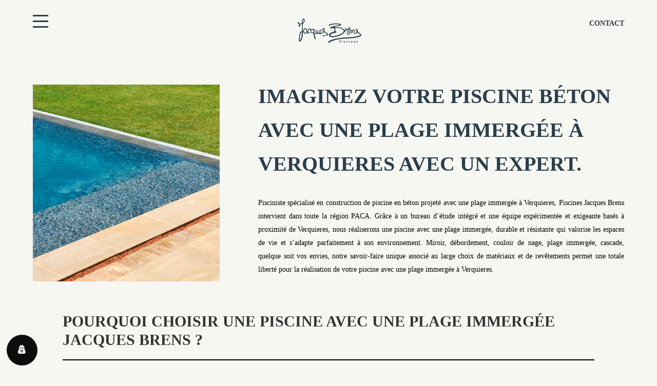

--- FILE ---
content_type: text/html; charset=UTF-8
request_url: https://www.piscines-jacques-brens.com/votre-piscine-beton-avec-une-plage-immergee-a-verquieres/
body_size: 18170
content:
<!DOCTYPE html> <html lang="fr-FR"> <head> <!-- Google Tag Manager --> <script>(function(w,d,s,l,i){w[l]=w[l]||[];w[l].push({'gtm.start':
new Date().getTime(),event:'gtm.js'});var f=d.getElementsByTagName(s)[0],
j=d.createElement(s),dl=l!='dataLayer'?'&l='+l:'';j.async=true;j.src=
'https://www.googletagmanager.com/gtm.js?id='+i+dl;f.parentNode.insertBefore(j,f);
})(window,document,'script','dataLayer','GTM-W9D5MFD6');</script> <!-- End Google Tag Manager -->          	         <meta charset="UTF-8"/>                  <link rel="profile" href="http://gmpg.org/xfn/11"/>         <link rel="pingback" href="https://www.piscines-jacques-brens.com/xmlrpc.php"/>                         <meta name="viewport" content="width=device-width,initial-scale=1,user-scalable=no">              <link rel="stylesheet" href="https://use.typekit.net/sin1xaw.css"> 	<script>!function(e,c){e[c]=e[c]+(e[c]&&" ")+"quform-js"}(document.documentElement,"className");</script><meta name='robots' content='index, follow, max-image-preview:large, max-snippet:-1, max-video-preview:-1' />  <!-- Google Tag Manager for WordPress by gtm4wp.com --> <script data-cfasync="false" data-pagespeed-no-defer>
	var gtm4wp_datalayer_name = "dataLayer";
	var dataLayer = dataLayer || [];
</script> <!-- End Google Tag Manager for WordPress by gtm4wp.com --> 	<!-- This site is optimized with the Yoast SEO plugin v26.8 - https://yoast.com/product/yoast-seo-wordpress/ --> 	<title>Votre piscine avec une plage immergée à Verquieres.</title> 	<meta name="description" content="Le pisciniste spécialiste de la piscine avec une plage immergée à Verquieres" /> 	<link rel="canonical" href="https://www.piscines-jacques-brens.com/votre-piscine-beton-avec-une-plage-immergee-a-verquieres/" /> 	<meta property="og:locale" content="fr_FR" /> 	<meta property="og:type" content="article" /> 	<meta property="og:title" content="Votre piscine avec une plage immergée à Verquieres." /> 	<meta property="og:description" content="Le pisciniste spécialiste de la piscine avec une plage immergée à Verquieres" /> 	<meta property="og:url" content="https://www.piscines-jacques-brens.com/votre-piscine-beton-avec-une-plage-immergee-a-verquieres/" /> 	<meta property="og:site_name" content="Jacques Brens" /> 	<meta name="twitter:card" content="summary_large_image" /> 	<meta name="twitter:label1" content="Durée de lecture estimée" /> 	<meta name="twitter:data1" content="4 minutes" /> 	<script type="application/ld+json" class="yoast-schema-graph">{"@context":"https://schema.org","@graph":[{"@type":"WebPage","@id":"https://www.piscines-jacques-brens.com/votre-piscine-beton-avec-une-plage-immergee-a-verquieres/","url":"https://www.piscines-jacques-brens.com/votre-piscine-beton-avec-une-plage-immergee-a-verquieres/","name":"Votre piscine avec une plage immergée à Verquieres.","isPartOf":{"@id":"https://www.piscines-jacques-brens.com/#website"},"datePublished":"2025-10-31T13:50:17+00:00","description":"Le pisciniste spécialiste de la piscine avec une plage immergée à Verquieres","breadcrumb":{"@id":"https://www.piscines-jacques-brens.com/votre-piscine-beton-avec-une-plage-immergee-a-verquieres/#breadcrumb"},"inLanguage":"fr-FR","potentialAction":[{"@type":"ReadAction","target":["https://www.piscines-jacques-brens.com/votre-piscine-beton-avec-une-plage-immergee-a-verquieres/"]}]},{"@type":"BreadcrumbList","@id":"https://www.piscines-jacques-brens.com/votre-piscine-beton-avec-une-plage-immergee-a-verquieres/#breadcrumb","itemListElement":[{"@type":"ListItem","position":1,"name":"Accueil","item":"https://www.piscines-jacques-brens.com/"},{"@type":"ListItem","position":2,"name":"Votre piscine béton avec une plage immergée à Verquieres"}]},{"@type":"WebSite","@id":"https://www.piscines-jacques-brens.com/#website","url":"https://www.piscines-jacques-brens.com/","name":"Jacques Brens","description":"Construction de piscines en Béton à Aix en Provence et Cavaillon","potentialAction":[{"@type":"SearchAction","target":{"@type":"EntryPoint","urlTemplate":"https://www.piscines-jacques-brens.com/?s={search_term_string}"},"query-input":{"@type":"PropertyValueSpecification","valueRequired":true,"valueName":"search_term_string"}}],"inLanguage":"fr-FR"}]}</script> 	<!-- / Yoast SEO plugin. -->   <link rel='dns-prefetch' href='//cdnjs.cloudflare.com' /> <link rel='dns-prefetch' href='//fonts.googleapis.com' /> <link rel='dns-prefetch' href='//www.googletagmanager.com' /> <link rel="alternate" type="application/rss+xml" title="Jacques Brens &raquo; Flux" href="https://www.piscines-jacques-brens.com/feed/" /> <link rel="alternate" type="application/rss+xml" title="Jacques Brens &raquo; Flux des commentaires" href="https://www.piscines-jacques-brens.com/comments/feed/" /> <link rel="alternate" title="oEmbed (JSON)" type="application/json+oembed" href="https://www.piscines-jacques-brens.com/wp-json/oembed/1.0/embed?url=https%3A%2F%2Fwww.piscines-jacques-brens.com%2Fvotre-piscine-beton-avec-une-plage-immergee-a-verquieres%2F" /> <link rel="alternate" title="oEmbed (XML)" type="text/xml+oembed" href="https://www.piscines-jacques-brens.com/wp-json/oembed/1.0/embed?url=https%3A%2F%2Fwww.piscines-jacques-brens.com%2Fvotre-piscine-beton-avec-une-plage-immergee-a-verquieres%2F&#038;format=xml" /> <style id='wp-img-auto-sizes-contain-inline-css' type='text/css'> img:is([sizes=auto i],[sizes^="auto," i]){contain-intrinsic-size:3000px 1500px} /*# sourceURL=wp-img-auto-sizes-contain-inline-css */ </style> <link rel='stylesheet' id='animation-style-css' href='https://www.piscines-jacques-brens.com/wp-content/themes/quadric-child/animate.min.css?ver=6.9' type='text/css' media='all' /> <link rel='stylesheet' id='cu-bgv-css' href='https://www.piscines-jacques-brens.com/wp-content/themes/quadric-child/css/jquery.background-video.css?ver=6.9' type='text/css' media='all' /> <style id='wp-emoji-styles-inline-css' type='text/css'>  	img.wp-smiley, img.emoji { 		display: inline !important; 		border: none !important; 		box-shadow: none !important; 		height: 1em !important; 		width: 1em !important; 		margin: 0 0.07em !important; 		vertical-align: -0.1em !important; 		background: none !important; 		padding: 0 !important; 	} /*# sourceURL=wp-emoji-styles-inline-css */ </style> <link rel='stylesheet' id='wp-block-library-css' href='https://www.piscines-jacques-brens.com/wp-includes/css/dist/block-library/style.min.css?ver=6.9' type='text/css' media='all' /> <style id='global-styles-inline-css' type='text/css'> :root{--wp--preset--aspect-ratio--square: 1;--wp--preset--aspect-ratio--4-3: 4/3;--wp--preset--aspect-ratio--3-4: 3/4;--wp--preset--aspect-ratio--3-2: 3/2;--wp--preset--aspect-ratio--2-3: 2/3;--wp--preset--aspect-ratio--16-9: 16/9;--wp--preset--aspect-ratio--9-16: 9/16;--wp--preset--color--black: #000000;--wp--preset--color--cyan-bluish-gray: #abb8c3;--wp--preset--color--white: #ffffff;--wp--preset--color--pale-pink: #f78da7;--wp--preset--color--vivid-red: #cf2e2e;--wp--preset--color--luminous-vivid-orange: #ff6900;--wp--preset--color--luminous-vivid-amber: #fcb900;--wp--preset--color--light-green-cyan: #7bdcb5;--wp--preset--color--vivid-green-cyan: #00d084;--wp--preset--color--pale-cyan-blue: #8ed1fc;--wp--preset--color--vivid-cyan-blue: #0693e3;--wp--preset--color--vivid-purple: #9b51e0;--wp--preset--gradient--vivid-cyan-blue-to-vivid-purple: linear-gradient(135deg,rgb(6,147,227) 0%,rgb(155,81,224) 100%);--wp--preset--gradient--light-green-cyan-to-vivid-green-cyan: linear-gradient(135deg,rgb(122,220,180) 0%,rgb(0,208,130) 100%);--wp--preset--gradient--luminous-vivid-amber-to-luminous-vivid-orange: linear-gradient(135deg,rgb(252,185,0) 0%,rgb(255,105,0) 100%);--wp--preset--gradient--luminous-vivid-orange-to-vivid-red: linear-gradient(135deg,rgb(255,105,0) 0%,rgb(207,46,46) 100%);--wp--preset--gradient--very-light-gray-to-cyan-bluish-gray: linear-gradient(135deg,rgb(238,238,238) 0%,rgb(169,184,195) 100%);--wp--preset--gradient--cool-to-warm-spectrum: linear-gradient(135deg,rgb(74,234,220) 0%,rgb(151,120,209) 20%,rgb(207,42,186) 40%,rgb(238,44,130) 60%,rgb(251,105,98) 80%,rgb(254,248,76) 100%);--wp--preset--gradient--blush-light-purple: linear-gradient(135deg,rgb(255,206,236) 0%,rgb(152,150,240) 100%);--wp--preset--gradient--blush-bordeaux: linear-gradient(135deg,rgb(254,205,165) 0%,rgb(254,45,45) 50%,rgb(107,0,62) 100%);--wp--preset--gradient--luminous-dusk: linear-gradient(135deg,rgb(255,203,112) 0%,rgb(199,81,192) 50%,rgb(65,88,208) 100%);--wp--preset--gradient--pale-ocean: linear-gradient(135deg,rgb(255,245,203) 0%,rgb(182,227,212) 50%,rgb(51,167,181) 100%);--wp--preset--gradient--electric-grass: linear-gradient(135deg,rgb(202,248,128) 0%,rgb(113,206,126) 100%);--wp--preset--gradient--midnight: linear-gradient(135deg,rgb(2,3,129) 0%,rgb(40,116,252) 100%);--wp--preset--font-size--small: 13px;--wp--preset--font-size--medium: 20px;--wp--preset--font-size--large: 36px;--wp--preset--font-size--x-large: 42px;--wp--preset--spacing--20: 0.44rem;--wp--preset--spacing--30: 0.67rem;--wp--preset--spacing--40: 1rem;--wp--preset--spacing--50: 1.5rem;--wp--preset--spacing--60: 2.25rem;--wp--preset--spacing--70: 3.38rem;--wp--preset--spacing--80: 5.06rem;--wp--preset--shadow--natural: 6px 6px 9px rgba(0, 0, 0, 0.2);--wp--preset--shadow--deep: 12px 12px 50px rgba(0, 0, 0, 0.4);--wp--preset--shadow--sharp: 6px 6px 0px rgba(0, 0, 0, 0.2);--wp--preset--shadow--outlined: 6px 6px 0px -3px rgb(255, 255, 255), 6px 6px rgb(0, 0, 0);--wp--preset--shadow--crisp: 6px 6px 0px rgb(0, 0, 0);}:where(.is-layout-flex){gap: 0.5em;}:where(.is-layout-grid){gap: 0.5em;}body .is-layout-flex{display: flex;}.is-layout-flex{flex-wrap: wrap;align-items: center;}.is-layout-flex > :is(*, div){margin: 0;}body .is-layout-grid{display: grid;}.is-layout-grid > :is(*, div){margin: 0;}:where(.wp-block-columns.is-layout-flex){gap: 2em;}:where(.wp-block-columns.is-layout-grid){gap: 2em;}:where(.wp-block-post-template.is-layout-flex){gap: 1.25em;}:where(.wp-block-post-template.is-layout-grid){gap: 1.25em;}.has-black-color{color: var(--wp--preset--color--black) !important;}.has-cyan-bluish-gray-color{color: var(--wp--preset--color--cyan-bluish-gray) !important;}.has-white-color{color: var(--wp--preset--color--white) !important;}.has-pale-pink-color{color: var(--wp--preset--color--pale-pink) !important;}.has-vivid-red-color{color: var(--wp--preset--color--vivid-red) !important;}.has-luminous-vivid-orange-color{color: var(--wp--preset--color--luminous-vivid-orange) !important;}.has-luminous-vivid-amber-color{color: var(--wp--preset--color--luminous-vivid-amber) !important;}.has-light-green-cyan-color{color: var(--wp--preset--color--light-green-cyan) !important;}.has-vivid-green-cyan-color{color: var(--wp--preset--color--vivid-green-cyan) !important;}.has-pale-cyan-blue-color{color: var(--wp--preset--color--pale-cyan-blue) !important;}.has-vivid-cyan-blue-color{color: var(--wp--preset--color--vivid-cyan-blue) !important;}.has-vivid-purple-color{color: var(--wp--preset--color--vivid-purple) !important;}.has-black-background-color{background-color: var(--wp--preset--color--black) !important;}.has-cyan-bluish-gray-background-color{background-color: var(--wp--preset--color--cyan-bluish-gray) !important;}.has-white-background-color{background-color: var(--wp--preset--color--white) !important;}.has-pale-pink-background-color{background-color: var(--wp--preset--color--pale-pink) !important;}.has-vivid-red-background-color{background-color: var(--wp--preset--color--vivid-red) !important;}.has-luminous-vivid-orange-background-color{background-color: var(--wp--preset--color--luminous-vivid-orange) !important;}.has-luminous-vivid-amber-background-color{background-color: var(--wp--preset--color--luminous-vivid-amber) !important;}.has-light-green-cyan-background-color{background-color: var(--wp--preset--color--light-green-cyan) !important;}.has-vivid-green-cyan-background-color{background-color: var(--wp--preset--color--vivid-green-cyan) !important;}.has-pale-cyan-blue-background-color{background-color: var(--wp--preset--color--pale-cyan-blue) !important;}.has-vivid-cyan-blue-background-color{background-color: var(--wp--preset--color--vivid-cyan-blue) !important;}.has-vivid-purple-background-color{background-color: var(--wp--preset--color--vivid-purple) !important;}.has-black-border-color{border-color: var(--wp--preset--color--black) !important;}.has-cyan-bluish-gray-border-color{border-color: var(--wp--preset--color--cyan-bluish-gray) !important;}.has-white-border-color{border-color: var(--wp--preset--color--white) !important;}.has-pale-pink-border-color{border-color: var(--wp--preset--color--pale-pink) !important;}.has-vivid-red-border-color{border-color: var(--wp--preset--color--vivid-red) !important;}.has-luminous-vivid-orange-border-color{border-color: var(--wp--preset--color--luminous-vivid-orange) !important;}.has-luminous-vivid-amber-border-color{border-color: var(--wp--preset--color--luminous-vivid-amber) !important;}.has-light-green-cyan-border-color{border-color: var(--wp--preset--color--light-green-cyan) !important;}.has-vivid-green-cyan-border-color{border-color: var(--wp--preset--color--vivid-green-cyan) !important;}.has-pale-cyan-blue-border-color{border-color: var(--wp--preset--color--pale-cyan-blue) !important;}.has-vivid-cyan-blue-border-color{border-color: var(--wp--preset--color--vivid-cyan-blue) !important;}.has-vivid-purple-border-color{border-color: var(--wp--preset--color--vivid-purple) !important;}.has-vivid-cyan-blue-to-vivid-purple-gradient-background{background: var(--wp--preset--gradient--vivid-cyan-blue-to-vivid-purple) !important;}.has-light-green-cyan-to-vivid-green-cyan-gradient-background{background: var(--wp--preset--gradient--light-green-cyan-to-vivid-green-cyan) !important;}.has-luminous-vivid-amber-to-luminous-vivid-orange-gradient-background{background: var(--wp--preset--gradient--luminous-vivid-amber-to-luminous-vivid-orange) !important;}.has-luminous-vivid-orange-to-vivid-red-gradient-background{background: var(--wp--preset--gradient--luminous-vivid-orange-to-vivid-red) !important;}.has-very-light-gray-to-cyan-bluish-gray-gradient-background{background: var(--wp--preset--gradient--very-light-gray-to-cyan-bluish-gray) !important;}.has-cool-to-warm-spectrum-gradient-background{background: var(--wp--preset--gradient--cool-to-warm-spectrum) !important;}.has-blush-light-purple-gradient-background{background: var(--wp--preset--gradient--blush-light-purple) !important;}.has-blush-bordeaux-gradient-background{background: var(--wp--preset--gradient--blush-bordeaux) !important;}.has-luminous-dusk-gradient-background{background: var(--wp--preset--gradient--luminous-dusk) !important;}.has-pale-ocean-gradient-background{background: var(--wp--preset--gradient--pale-ocean) !important;}.has-electric-grass-gradient-background{background: var(--wp--preset--gradient--electric-grass) !important;}.has-midnight-gradient-background{background: var(--wp--preset--gradient--midnight) !important;}.has-small-font-size{font-size: var(--wp--preset--font-size--small) !important;}.has-medium-font-size{font-size: var(--wp--preset--font-size--medium) !important;}.has-large-font-size{font-size: var(--wp--preset--font-size--large) !important;}.has-x-large-font-size{font-size: var(--wp--preset--font-size--x-large) !important;} /*# sourceURL=global-styles-inline-css */ </style>  <style id='classic-theme-styles-inline-css' type='text/css'> /*! This file is auto-generated */ .wp-block-button__link{color:#fff;background-color:#32373c;border-radius:9999px;box-shadow:none;text-decoration:none;padding:calc(.667em + 2px) calc(1.333em + 2px);font-size:1.125em}.wp-block-file__button{background:#32373c;color:#fff;text-decoration:none} /*# sourceURL=/wp-includes/css/classic-themes.min.css */ </style> <link rel='stylesheet' id='image-hover-effects-css-css' href='https://www.piscines-jacques-brens.com/wp-content/plugins/mega-addons-for-visual-composer/css/ihover.css?ver=6.9' type='text/css' media='all' /> <link rel='stylesheet' id='style-css-css' href='https://www.piscines-jacques-brens.com/wp-content/plugins/mega-addons-for-visual-composer/css/style.css?ver=6.9' type='text/css' media='all' /> <link rel='stylesheet' id='font-awesome-latest-css' href='https://www.piscines-jacques-brens.com/wp-content/plugins/mega-addons-for-visual-composer/css/font-awesome/css/all.css?ver=6.9' type='text/css' media='all' /> <link rel='stylesheet' id='vidbg-frontend-style-css' href='https://www.piscines-jacques-brens.com/wp-content/plugins/video-background/css/pushlabs-vidbg.css?ver=2.7.7' type='text/css' media='all' /> <link rel='stylesheet' id='wordpress-gdpr-css' href='https://www.piscines-jacques-brens.com/wp-content/plugins/wordpress-gdpr/public/css/wordpress-gdpr-public.css?ver=1.9.16' type='text/css' media='all' /> <link rel='stylesheet' id='font-awesome-css' href='https://cdnjs.cloudflare.com/ajax/libs/font-awesome/4.7.0/css/font-awesome.min.css?ver=4.7.0' type='text/css' media='all' /> <link rel='stylesheet' id='wordpress-gdpr-custom-css' href='https://www.piscines-jacques-brens.com/wp-content/plugins/wordpress-gdpr/public/css/wordpress-gdpr-custom.css?ver=1.9.16' type='text/css' media='all' /> <link rel='stylesheet' id='wp-show-posts-css' href='https://www.piscines-jacques-brens.com/wp-content/plugins/wp-show-posts/css/wp-show-posts-min.css?ver=1.1.6' type='text/css' media='all' /> <link rel='stylesheet' id='quform-css' href='https://www.piscines-jacques-brens.com/wp-content/plugins/quform/cache/quform.css?ver=1745397169' type='text/css' media='all' /> <link rel='stylesheet' id='awb-css' href='https://www.piscines-jacques-brens.com/wp-content/plugins/advanced-backgrounds/assets/awb/awb.min.css?ver=1.12.7' type='text/css' media='all' /> <link rel='stylesheet' id='edgtf-quadric-default-style-css' href='https://www.piscines-jacques-brens.com/wp-content/themes/quadric/style.css?ver=6.9' type='text/css' media='all' /> <link rel='stylesheet' id='edgtf-quadric-modules-plugins-css' href='https://www.piscines-jacques-brens.com/wp-content/themes/quadric/assets/css/plugins.min.css?ver=6.9' type='text/css' media='all' /> <link rel='stylesheet' id='edgtf-quadric-modules-css' href='https://www.piscines-jacques-brens.com/wp-content/themes/quadric/assets/css/modules.min.css?ver=6.9' type='text/css' media='all' /> <style id='edgtf-quadric-modules-inline-css' type='text/css'> .edgtf-filter-blog-holder li.edgtf-active {      color: #2B3E4A !important;  }  .edgtf-blog-holder.edgtf-blog-type-masonry article .edgtf-post-title:hover {      color: #2B3E4A !important;  }  a:hover {      color: #2B3E4A !;  }   /*# sourceURL=edgtf-quadric-modules-inline-css */ </style> <link rel='stylesheet' id='edgtf-quadric-font_awesome-css' href='https://www.piscines-jacques-brens.com/wp-content/themes/quadric/assets/css/font-awesome/css/font-awesome.min.css?ver=6.9' type='text/css' media='all' /> <link rel='stylesheet' id='edgtf-quadric-font_elegant-css' href='https://www.piscines-jacques-brens.com/wp-content/themes/quadric/assets/css/elegant-icons/style.min.css?ver=6.9' type='text/css' media='all' /> <link rel='stylesheet' id='edgtf-quadric-ion_icons-css' href='https://www.piscines-jacques-brens.com/wp-content/themes/quadric/assets/css/ion-icons/css/ionicons.min.css?ver=6.9' type='text/css' media='all' /> <link rel='stylesheet' id='edgtf-quadric-linea_icons-css' href='https://www.piscines-jacques-brens.com/wp-content/themes/quadric/assets/css/linea-icons/style.css?ver=6.9' type='text/css' media='all' /> <link rel='stylesheet' id='edgtf-quadric-simple_line_icons-css' href='https://www.piscines-jacques-brens.com/wp-content/themes/quadric/assets/css/simple-line-icons/simple-line-icons.css?ver=6.9' type='text/css' media='all' /> <link rel='stylesheet' id='edgtf-quadric-dripicons-css' href='https://www.piscines-jacques-brens.com/wp-content/themes/quadric/assets/css/dripicons/dripicons.css?ver=6.9' type='text/css' media='all' /> <link rel='stylesheet' id='edgtf-quadric-modules-responsive-css' href='https://www.piscines-jacques-brens.com/wp-content/themes/quadric/assets/css/modules-responsive.min.css?ver=6.9' type='text/css' media='all' /> <link rel='stylesheet' id='edgtf-quadric-blog-responsive-css' href='https://www.piscines-jacques-brens.com/wp-content/themes/quadric/assets/css/blog-responsive.min.css?ver=6.9' type='text/css' media='all' /> <link rel='stylesheet' id='edgtf-quadric-style-dynamic-responsive-css' href='https://www.piscines-jacques-brens.com/wp-content/themes/quadric/assets/css/style_dynamic_responsive.php?ver=6.9' type='text/css' media='all' /> <link rel='stylesheet' id='edgtf-quadric-style-dynamic-css' href='https://www.piscines-jacques-brens.com/wp-content/themes/quadric/assets/css/style_dynamic.php?ver=6.9' type='text/css' media='all' /> <link rel='stylesheet' id='js_composer_front-css' href='https://www.piscines-jacques-brens.com/wp-content/plugins/js_composer/assets/css/js_composer.min.css?ver=6.8.0' type='text/css' media='all' /> <link rel='stylesheet' id='edgtf-quadric-google-fonts-css' href='https://fonts.googleapis.com/css?family=Raleway%3A100%2C100italic%2C200%2C200italic%2C300%2C300italic%2C400%2C400italic%2C500%2C500italic%2C600%2C600italic%2C700%2C700italic%2C800%2C800italic%2C900%2C900italic%7COpen+Sans%3A100%2C100italic%2C200%2C200italic%2C300%2C300italic%2C400%2C400italic%2C500%2C500italic%2C600%2C600italic%2C700%2C700italic%2C800%2C800italic%2C900%2C900italic%7CLato%3A100%2C100italic%2C200%2C200italic%2C300%2C300italic%2C400%2C400italic%2C500%2C500italic%2C600%2C600italic%2C700%2C700italic%2C800%2C800italic%2C900%2C900italic&#038;subset=latin%2Clatin-ext&#038;ver=1.0.0' type='text/css' media='all' /> <link rel='stylesheet' id='edgtf-quadric-child-style-css' href='https://www.piscines-jacques-brens.com/wp-content/themes/quadric-child/style.css?ver=6.9' type='text/css' media='all' /> <link rel='stylesheet' id='afsmenu-styles-css' href='https://www.piscines-jacques-brens.com/wp-content/plugins/animated-fullscreen-menu/frontend/css/nav.css?ver=2.8.0' type='text/css' media='all' /> <link rel='stylesheet' id='bsf-Defaults-css' href='https://www.piscines-jacques-brens.com/wp-content/uploads/smile_fonts/Defaults/Defaults.css?ver=3.19.11' type='text/css' media='all' /> <script type="text/javascript" src="https://www.piscines-jacques-brens.com/wp-includes/js/jquery/jquery.min.js?ver=3.7.1" id="jquery-core-js"></script> <script type="text/javascript" src="https://www.piscines-jacques-brens.com/wp-includes/js/jquery/jquery-migrate.min.js?ver=3.4.1" id="jquery-migrate-js"></script> <script type="text/javascript" src="https://www.piscines-jacques-brens.com/wp-content/themes/quadric-child/js/custom.js?ver=6.9" id="zwa-script-js"></script> <script type="text/javascript" src="https://www.piscines-jacques-brens.com/wp-content/themes/quadric-child/js/jquery.background-video.js?ver=6.9" id="cu-bgv-script-js"></script> <link rel="https://api.w.org/" href="https://www.piscines-jacques-brens.com/wp-json/" /><link rel="alternate" title="JSON" type="application/json" href="https://www.piscines-jacques-brens.com/wp-json/wp/v2/pages/15726" /><link rel="EditURI" type="application/rsd+xml" title="RSD" href="https://www.piscines-jacques-brens.com/xmlrpc.php?rsd" /> <meta name="generator" content="WordPress 6.9" /> <link rel='shortlink' href='https://www.piscines-jacques-brens.com/?p=15726' /> <style> .animatedfsmenu a, .afs-cart-title {     font-weight: 100 !important;      } </style>  <style>  .turbolinks-progress-bar, .animatedfsmenu {     background-color: rgba(0,0,0,0); }  .animatedfsmenu.navbar-expand-md, .animatedfsmenu.navbar-expand-ht {     background-color: #f6f6f2 !important; }  .animatedfsmenu button:focus, .animatedfsmenu button:hover {     background: rgba(0,0,0,0) !important; }  .animatedfsmenu-navbar-toggler {     background: rgba(0,0,0,0); }  .animatedfs_menu_list a, .afsmenu_search input[type="text"], .afs-cart-title {     color: #FFFFFF !important; }  .animatedfs_menu_list li>a:before, .animatedfsmenu .animatedfsmenu-navbar-toggler .bar {     background: #FFFFFF !important; }  .animatedfsmenu .privacy_policy {     color: #FFFFFF; }  .animatedfsmenu .social-media li {     border-color: #FFFFFF; }  .animatedfsmenu.animation_background li>a:before, .animatedfsmenu.animation_background__border_radius li>a:before {     background: rgba(0,0,0,0.91) !important; } </style>  <div id="animatedfsmenu_css"     class="animatedfsmenu   align_left   animatedfsmenu__opacity   animation_line">     <div class="animatedfs_background"></div> 	    <button         class="animatedfsmenu-navbar-toggler right_top"         type="button">                 <div class="bar top"></div>         <div class="bar bot"></div>         <div class="bar mid"></div>             </button> 	     <div class="navbar-collapse animatedfs_menu_list">         <div class="menu-menu-principal-container"><ul id="menu-menu-principal" class="afsmenu"><li id="menu-item-5" class="menu-item menu-item-type-custom menu-item-object-custom afs-menu-item-has-children menu-item-5"><a href="#">Nos piscines</a> <ul class="sub-menu"> 	<li id="menu-item-179" class="menu-item menu-item-type-post_type menu-item-object-page menu-item-179"><a href="https://www.piscines-jacques-brens.com/formes-contemporaines/">Contemporaines</a></li> 	<li id="menu-item-445" class="menu-item menu-item-type-post_type menu-item-object-page menu-item-445"><a href="https://www.piscines-jacques-brens.com/formes-naturelles/">Naturelles</a></li> 	<li id="menu-item-398" class="menu-item menu-item-type-post_type menu-item-object-page menu-item-398"><a href="https://www.piscines-jacques-brens.com/formes-authentiques/">Authentiques</a></li> </ul> </li> <li id="menu-item-272" class="menu-item menu-item-type-post_type menu-item-object-page menu-item-272"><a href="https://www.piscines-jacques-brens.com/notre-technique/">Notre technique</a></li> <li id="menu-item-3853" class="menu-item menu-item-type-post_type menu-item-object-page menu-item-3853"><a href="https://www.piscines-jacques-brens.com/renovation-de-votre-piscine-en-beton/">Rénovation</a></li> <li id="menu-item-302" class="menu-item menu-item-type-post_type menu-item-object-page menu-item-302"><a href="https://www.piscines-jacques-brens.com/la-marque/">Notre société</a></li> <li id="menu-item-3454" class="menu-item menu-item-type-post_type menu-item-object-page menu-item-3454"><a href="https://www.piscines-jacques-brens.com/blog/">Nos conseils</a></li> <li id="menu-item-3180" class="menu-item menu-item-type-custom menu-item-object-custom afs-menu-item-has-children menu-item-3180"><a href="#">Nos agences</a> <ul class="sub-menu"> 	<li id="menu-item-3173" class="menu-item menu-item-type-post_type menu-item-object-page menu-item-3173"><a href="https://www.piscines-jacques-brens.com/agence-aix-en-provence/">Agence d’Aix-en-Provence</a></li> 	<li id="menu-item-3172" class="menu-item menu-item-type-post_type menu-item-object-page menu-item-3172"><a href="https://www.piscines-jacques-brens.com/agence-cavaillon/">Agence de Cavaillon</a></li> </ul> </li> <li id="menu-item-295" class="menu-item menu-item-type-post_type menu-item-object-page menu-item-295"><a href="https://www.piscines-jacques-brens.com/contactez-nous/">Contactez-nous</a></li> </ul></div>        		 	</div>  </div>   		<!-- GA Google Analytics @ https://m0n.co/ga --> 		<script>
			(function(i,s,o,g,r,a,m){i['GoogleAnalyticsObject']=r;i[r]=i[r]||function(){
			(i[r].q=i[r].q||[]).push(arguments)},i[r].l=1*new Date();a=s.createElement(o),
			m=s.getElementsByTagName(o)[0];a.async=1;a.src=g;m.parentNode.insertBefore(a,m)
			})(window,document,'script','https://www.google-analytics.com/analytics.js','ga');
			ga('create', 'UA-135290117-1', 'auto');
			ga('send', 'pageview');
		</script>  	<meta name="generator" content="Site Kit by Google 1.128.1" /> <!-- Google Tag Manager for WordPress by gtm4wp.com --> <!-- GTM Container placement set to automatic --> <script data-cfasync="false" data-pagespeed-no-defer>
	var dataLayer_content = {"pagePostType":"page","pagePostType2":"single-page","pagePostAuthor":"zeugma"};
	dataLayer.push( dataLayer_content );
</script> <script data-cfasync="false">
(function(w,d,s,l,i){w[l]=w[l]||[];w[l].push({'gtm.start':
new Date().getTime(),event:'gtm.js'});var f=d.getElementsByTagName(s)[0],
j=d.createElement(s),dl=l!='dataLayer'?'&l='+l:'';j.async=true;j.src=
'//www.googletagmanager.com/gtm.js?id='+i+dl;f.parentNode.insertBefore(j,f);
})(window,document,'script','dataLayer','GTM-W9D5MFD6');
</script> <!-- End Google Tag Manager for WordPress by gtm4wp.com --><style type="text/css">.recentcomments a{display:inline !important;padding:0 !important;margin:0 !important;}</style><meta name="generator" content="Powered by WPBakery Page Builder - drag and drop page builder for WordPress."/> <link rel="icon" href="https://www.piscines-jacques-brens.com/wp-content/uploads/2021/03/cropped-favicon-512x512-1-32x32.png" sizes="32x32" /> <link rel="icon" href="https://www.piscines-jacques-brens.com/wp-content/uploads/2021/03/cropped-favicon-512x512-1-192x192.png" sizes="192x192" /> <link rel="apple-touch-icon" href="https://www.piscines-jacques-brens.com/wp-content/uploads/2021/03/cropped-favicon-512x512-1-180x180.png" /> <meta name="msapplication-TileImage" content="https://www.piscines-jacques-brens.com/wp-content/uploads/2021/03/cropped-favicon-512x512-1-270x270.png" /> 		<style type="text/css" id="wp-custom-css"> 			.center-images {   display: block;   margin-left: auto;   margin-right: auto; 	justify-content: center; } p.edgtf-post-excerpt {     display: none; } .edgtf-post-top-date {     display: none; } .edgtf-post-info {     display: none !important; } span.edgtf-image-hover-inner {     display: none !important; } .edgtf-blog-type-masonry img.attachment-full.size-full.wp-post-image {     max-height: 240px; } .blog .edgtf-post-text {     height: 80px !important; } .max_width_1200{ 	max-width: 1200px; 	margin: 0 auto; } .blog .edgtf-filter-blog .edgtf-filter {     text-transform: uppercase;     border: 1px solid #2B3E4A;     padding: 10px 20px;     font-weight: bold; } .blog .edgtf-filter-blog .edgtf-active {     background-color: #2B3E4A !important;     color: #fff !important; } .zwa_related_posts_title {     font-size: 35px;     font-weight: bold;     text-transform: uppercase;     color: #333333;     margin-bottom: 30px;     display: block; } .zwa_articles article .edgtf-post-image a {     position: relative;     display: block; 	    height: 200px;     margin-bottom: 20px; } .zwa_articles article .edgtf-post-image a:hover::before {     opacity: 1; } .zwa_articles article .edgtf-post-image a::before {     transition: opacity .3s ease-in-out;     opacity: 0;     position: absolute;     top: 0;     width: 100%;     height: 100%;     background: rgba(0, 0, 0, 0.3);     content: ""; } .zwa_related-posts { 	background-color: #fff; 	padding-top: 60px; 	padding-bottom: 60px; } .single-post footer{ 	margin-top: 0; } .single-post .edgtf-post-content .edgtf-post-text .edgtf-post-title{ 	display: none; } .zwa_articles article .edgtf-post-image a img {     object-fit: cover;     width: 100%;     height: 100%; } @media (min-width: 960px){ 	.center_in_height .edgtf-full-section-inner { 			display: flex; 			align-items: center; 	} 	.max_width_1200{ 	padding-left: 20%; 		padding-right: 20%; } } @media (max-width: 959px){ .marin_in_mobile {     margin-top: 10%;     margin-bottom: 10%; } 	.max_width_1200{ 	padding-left: 10%; 		padding-right: 10%; } } @media (max-width: 767px){ 	.reverse_in_mobile .edgtf-full-section-inner {     display: flex;     flex-direction: column-reverse; } 	.hide_in_mobile {     display: none; } 	.margin_bottom_25_mobile{ 		margin-bottom: 25px; 	} 	.mobile_width_100 .vc_figure, .mobile_width_100 .vc_figure .vc_single_image-wrapper, .vc_figure .vc_single_image-wrapper img {     width: 100%; } 	.zwa_related-posts {     padding-left: 15%;     padding-right: 15%; } .zwa_related_posts_title {     line-height: normal; } 	.zwa_articles article {     margin-bottom: 30px; } 	.zwa_articles article h3 {     line-height: normal; } } @media (min-width: 768px){ 	.zwa_articles {     display: flex; } 	.zwa_articles article {     flex: 0 0 33.33%;     padding: 0 10px; } 	.zwa_related-posts {     padding-right: 15%;     padding-left: 15%; 		margin-top: 60px; } 	.avis_slider .slick-track{ 		display: flex !important;     align-items: stretch;     padding-bottom: 5%; 	} 	.vc_row.wpb_row.vc_inner.vc_row-fluid.edgtf-section.bloc_temoignage{ 		height: 100%; 	} 	.avis_slider .slick-track .slick-slide{ 		height: unset; 	} }		</style> 		<style type="text/css" data-type="vc_custom-css">.none{        display:none;  }  .wpb_text_column.wpb_content_element.titre_flip {      z-index: 100;      position: absolute;      top: 20%;      width: 90%;  }  .vc-ihe-panel {     height: 440!important;      max-height: 440px;  }</style><style type="text/css" data-type="vc_shortcodes-custom-css">.vc_custom_1696514718498{margin-top: 30px !important;padding-right: 5% !important;padding-left: 5% !important;}.vc_custom_1696511490804{margin-top: 40px !important;}.vc_custom_1696348244255{margin-top: 30px !important;}.vc_custom_1612875588639{padding-left: 60px !important;}.vc_custom_1696348063413{margin-top: 20px !important;margin-bottom: 20px !important;}.vc_custom_1696350790103{margin-top: 30px !important;}</style><noscript><style> .wpb_animate_when_almost_visible { opacity: 1; }</style></noscript>     <link rel='stylesheet' id='lightbox2-css' href='https://www.piscines-jacques-brens.com/wp-content/plugins/js_composer/assets/lib/lightbox2/dist/css/lightbox.min.css?ver=6.8.0' type='text/css' media='all' /> <link rel='stylesheet' id='accordion-css-css' href='https://www.piscines-jacques-brens.com/wp-content/plugins/mega-addons-for-visual-composer/render/../css/accordion.css?ver=6.9' type='text/css' media='all' /> <link rel='stylesheet' id='flip-box-css-css' href='https://www.piscines-jacques-brens.com/wp-content/plugins/mega-addons-for-visual-composer/render/../css/flipbox.css?ver=6.9' type='text/css' media='all' /> </head>  <body class="wp-singular page-template-default page page-id-15726 wp-theme-quadric wp-child-theme-quadric-child quadric child-child-ver-1.0.1 quadric-ver-2.2  edgtf-header-standard edgtf-fixed-on-scroll edgtf-default-mobile-header edgtf-sticky-up-mobile-header edgtf-dropdown-default edgtf-light-header edgtf-header-style-on-scroll wpb-js-composer js-comp-ver-6.8.0 vc_responsive">  <!-- Google Tag Manager (noscript) --> <noscript><iframe src=https://www.googletagmanager.com/ns.html?id=GTM-5M3JJJTB height="0" width="0" style="display:none;visibility:hidden"></iframe></noscript> <!-- End Google Tag Manager (noscript) -->  <div class="edgtf-wrapper">     <div class="edgtf-wrapper-inner">                  <header class="1234 edgtf-page-header">             <!-- <div class="zwa_bar">                 <div class="zwa_bull_ctn">                     <span class="zwa_bull"></span>                     <span class="zwa_bull"></span>                     <span class="zwa_bull"></span>                 </div>             </div> -->                         <div class="edgtf-menu-area" style=";">                                                         <div class="zwa_cu_container">                         <div class="edgtf-vertical-align-containers">                             <div class="edgtf-position-left">                                 <div class="edgtf-position-left-inner">                                     <div class="zwa_burger_container">                                                                                 <div class="zwa_burger">                                             <button class="zwa_btn_menu" type="button">                                                 <div class="bar top"></div>                                                 <div class="bar bot"></div>                                                 <div class="bar mid"></div>                                             </button>                                         </div>                                     </div>                                 </div>                             </div>                             <div class="edgtf-position-center">                                 <div class="edgtf-position-center-inner">                                  <div class="edgtf-logo-wrapper">     <a href="https://www.piscines-jacques-brens.com/" style="height: 0px;">         <img class="edgtf-normal-logo" src="https://www.piscines-jacques-brens.com/wp-content/uploads/2021/02/logo-jb.svg" alt="Jacques Brens" title="Jacques Brens"/>         <img class="edgtf-dark-logo" src="https://www.piscines-jacques-brens.com/wp-content/uploads/2021/02/logo-jb.svg" alt="Jacques Brens" title="Jacques Brens"/>        <img class="edgtf-light-logo" src="https://www.piscines-jacques-brens.com/wp-content/uploads/2021/02/logo-jb.svg" alt="Jacques Brens" title="Jacques Brens"/>    </a> </div>                                  </div>                             </div>                             <div class="edgtf-position-right">                                 <div class="edgtf-position-right-inner">                                     <div class="zwa-menu-class"><ul id="menu-top-menu" class="menu"><li id="menu-item-297" class="menu-item menu-item-type-post_type menu-item-object-page menu-item-297"><a href="https://www.piscines-jacques-brens.com/contactez-nous/">Contact</a></li> </ul></div>                                </div>                             </div>                         </div>                     </div>                             </div>                                 </header>                      <a id='edgtf-back-to-top'  href='#'>                 <span class="edgtf-icon-stack">                      <span aria-hidden="true" class="edgtf-icon-font-elegant arrow_carrot-up" ></span>                </span> 				<span class="edgtf-back-to-top-icon-hover"> 						 <span aria-hidden="true" class="edgtf-icon-font-elegant arrow_carrot-up" ></span>				</span>             </a>                  <div class="edgtf-content" >             <div class="edgtf-content-inner">			<div class="edgtf-container"> 				<div class="edgtf-container-inner clearfix">  												<div id="jb_marque_section" class="vc_row wpb_row vc_row-fluid edgtf-section edgtf-content-aligment-left" style=""><div class="clearfix edgtf-full-section-inner"><div class="wpb_column vc_column_container vc_col-sm-4" id="jb_marq_img"><div class="vc_column-inner"><div class="wpb_wrapper"> 	<div  class="wpb_single_image wpb_content_element vc_align_left"> 		 		<figure class="wpb_wrapper vc_figure"> 			<a class="" data-lightbox="lightbox[rel-15726-3118668610]" href="https://www.piscines-jacques-brens.com/wp-content/uploads/2023/10/JB_SITE_SATELLITE.jpg" target="_self"><img fetchpriority="high" decoding="async" width="800" height="844" src="https://www.piscines-jacques-brens.com/wp-content/uploads/2023/10/JB_SITE_SATELLITE.jpg" class="vc_single_image-img attachment-full" alt="construction piscine en béton" title="construction piscine en béton" srcset="https://www.piscines-jacques-brens.com/wp-content/uploads/2023/10/JB_SITE_SATELLITE.jpg 800w, https://www.piscines-jacques-brens.com/wp-content/uploads/2023/10/JB_SITE_SATELLITE-284x300.jpg 284w, https://www.piscines-jacques-brens.com/wp-content/uploads/2023/10/JB_SITE_SATELLITE-768x810.jpg 768w, https://www.piscines-jacques-brens.com/wp-content/uploads/2023/10/JB_SITE_SATELLITE-700x739.jpg 700w" sizes="(max-width: 800px) 100vw, 800px" /></a> 		</figure> 	</div> </div></div></div><div class="wpb_column vc_column_container vc_col-sm-8" id="jb_marq_text"><div class="vc_column-inner vc_custom_1612875588639"><div class="wpb_wrapper"> 	<div class="wpb_text_column wpb_content_element" > 		<div class="wpb_wrapper"> 			<h1 style="text-transform: uppercase;">Imaginez votre piscine béton avec une plage immergée À Verquieres avec un expert.</h1> <p>Pisciniste spécialisé en construction de piscine en béton projeté avec une plage immergée à Verquieres, Piscines Jacques Brens intervient dans toute la région PACA. Grâce à un bureau d’étude intégré et une équipe expérimentée et exigeante basés à proximité de Verquieres, nous réaliserons une piscine avec une plage immergée, durable et résistante qui valorise les espaces de vie et s’adapte parfaitement à son environnement. Miroir, débordement, couloir de nage, plage immergée, cascade, quelque soit vos envies, notre savoir-faire unique associé au large choix de matériaux et de revêtements permet une totale liberté pour la réalisation de votre piscine avec une plage immergée à Verquieres.</p>  		</div> 	</div> </div></div></div></div></div><div class="vc_row wpb_row vc_row-fluid edgtf-section vc_custom_1696514718498 edgtf-content-aligment-left" style=""><div class="clearfix edgtf-full-section-inner"><div class="wpb_column vc_column_container vc_col-sm-12"><div class="vc_column-inner"><div class="wpb_wrapper"> 	<div class="wpb_text_column wpb_content_element  vc_custom_1696348063413" > 		<div class="wpb_wrapper"> 			<h2 style="text-transform: uppercase;">POURQUOI CHOISIR UNE PISCINE avec une plage immergée JACQUES BRENS ?</h2>  		</div> 	</div> 		<div class="mega-accordion maw_accordion_481" data-active="false" data-anim="350" data-event="click" data-closeicons="fa fa-plus" data-activeicons="fa fa-minus">  					<h3 class="ac-style" id="" style="text-align: left;margin-top: 0px;border-width: 2px 0px 0px 0px;border-style: solid;border-color: #000000;border-radius: px;color:;background:;font-size: 25px;padding-top: 10px;padding-bottom: 10px">  			Une piscine unique		</h3>  		<div class="mega-panel" style="margin-bottom: 0px;background:;border-width: 0px 0px 0px 0px;border-style: solid;border-color:">  		  En tant que pisciniste spécialisé en construction de piscine en béton projeté avec une plage immergée à Verquieres, nous vivons chaque projet de piscine comme une aventure unique qui demande un travail personnalisé. Le Bureau d’Etude Piscines Jacques Brens basé à proximité de Verquieres combine créativité et expérience pour créer une piscine avec une plage immergée en symbiose avec son environnement, valorisant le patrimoine et offrant un lieu de vie en phase avec vos aspirations.		</div>    				<h3 class="ac-style" id="" style="text-align: left;margin-top: 0px;border-width: 1px 0px 0px 0px;border-style: solid;border-color: #000000;border-radius: px;color:;background:;font-size: 25px;padding-top: 10px;padding-bottom: 10px">  			UNE PISCINE DURABLE		</h3>  		<div class="mega-panel" style="margin-bottom: 0px;background:;border-width: 0px 0px 0px 0px;border-style: solid;border-color:">  		  Grâce à notre savoir-faire de pisciniste à Verquieres, une maîtrise parfaite du béton projeté et une finition glass goat brevetée. Les Piscines Jacques Brens associent élégance et modernité, design et prouesses techniques pour que votre piscine avec une plage immergée traverse le temps.		</div>    				<h3 class="ac-style" id="" style="text-align: left;margin-top: 0px;border-width: 1px 0px 0px 0px;border-style: solid;border-color: #000000;border-radius: px;color:;background:;font-size: 25px;padding-top: 10px;padding-bottom: 10px">  			UNE PISCINE FIABLE		</h3>  		<div class="mega-panel" style="margin-bottom: 0px;background:;border-width: 0px 0px 0px 0px;border-style: solid;border-color:">  		  </p> <p class="p1">En tant que pisciniste à Verquieres, nous sommes convaincus que le béton est le matériau idéal pour résister aux intempéries, aux variations de température et aux contraintes mécaniques, des atouts considérables à prendre en compte de nos jours pour une piscine avec une plage immergée. Nos experts basés à proximité de Verquieres<b> </b>connaissent les normes de construction et font preuve de la plus grande exigence pour la construction de votre piscine avec une plage immergée.</p> <p>		</div>    				</div>    		<style>  			.maw_accordion_481 .ac-style .ui-accordion-header-icon {  				font-size: 15px;  			}  			  			@media only screen and (max-width: 767px) {  				.maw_accordion_481 .ac-style {  					font-size: px !important;  				}  				.maw_accordion_481 .ac-style .ui-accordion-header-icon {  					font-size: px !important;  				}  				.maw_accordion_481 .mega-panel,   				.maw_accordion_481 .mega-panel * {  					font-size: px !important;  				}  			}  		</style>    		</div></div></div></div></div><div class="vc_row wpb_row vc_row-fluid edgtf-section edgtf-content-aligment-left" style=""><div class="clearfix edgtf-full-section-inner"><div class="wpb_column vc_column_container vc_col-sm-12"><div class="vc_column-inner"><div class="wpb_wrapper"> 	<div class="wpb_text_column wpb_content_element" > 		<div class="wpb_wrapper"> 			<h2 style="text-transform: uppercase; text-align: center;">NOS STYLES DE PISCINE</h2>  		</div> 	</div> </div></div></div></div></div><div id="jb_home_cat_piscines" class="vc_row wpb_row vc_row-fluid edgtf-section vc_custom_1696511490804 edgtf-content-aligment-left edgtf-grid-section" style=""><div class="clearfix edgtf-section-inner"><div class="edgtf-section-inner-margin clearfix"><div class="wpb_column vc_column_container vc_col-sm-4"><div class="vc_column-inner"><div class="wpb_wrapper"> 	<div class="wpb_raw_code wpb_content_element wpb_raw_html" > 		<div class="wpb_wrapper"> 			<a href="/formes-contemporaines/"> 		</div> 	</div> 		  		  	    	      	<div class="hover vc-ihe-panel" id="vc-flip-box-487" style="height: 500px;">  			  <div class="front1" style="background: ;">  			  	<div style="display:table;width:100%;height:100%;">  				    <div class="pad" style="display: table-cell !important;vertical-align: middle !important; border: 0px solid ;">  				      						<img decoding="async" class="" src="https://www.piscines-jacques-brens.com/wp-content/uploads/2023/10/piscines-CONTEMPORAINE.jpg" alt="Construction de piscines en Béton à Aix en Provence et Cavaillon | Votre piscine béton avec une plage immergée à Verquieres" style="border-radius: ; width: 500px;" title="piscine contemporaine">			  					  					  				      <h4 class="flip-box-title" style="color: ; font-size: 15px; line-height: 1.5;">  				      						      </h4>  				      <p class="flip-box-desc" style="color: ; font-size: 13px;">  				        				      </p>  				    </div>  			    </div>    			  </div>  			  <div class="back1" style="background: #2b3e4a">  				<div style="display:table;width:100%;height:100%;">  			    	<div class="pad" style="display: table-cell !important;vertical-align: middle !important; padding: 10px;">  				      <p><span style="color: #ffffff">Les piscines en béton contemporaines Jacques Brens sont uniques grâce au large choix de matériaux et de revêtements et les nombreuses options disponibles, miroir, couloir de nage, plage immergée, débordement.</span></p> 				      <p style="text-align: center;">  				      					      </p>  				    </div>  			    </div>  			  </div>  			</div>  		  		  		<style>  			@media only screen and (max-width: 480px) {  				#vc-flip-box-487 .flip-box-title {  					font-size: px !important;  				}  				#vc-flip-box-487 .flip-box-desc {  					font-size: px !important;  				}  				#vc-flip-box-487.vc-ihe-panel, #vc-flip-box-487 .flip-box-3d{  					height: px !important;  				}  				#vc-flip-box-487 .flip-box-3d .active-state, #vc-flip-box-487 .flip-box-3d .default-state{  					height: px !important;  				}  			}  		</style>    		 	<div class="wpb_text_column wpb_content_element  titre_flip" > 		<div class="wpb_wrapper"> 			<p><span class="jb_txt_1">Piscines </span><span class="jb_txt_2">Contemporaines<br /> </span></p>  		</div> 	</div>  	<div class="wpb_raw_code wpb_content_element wpb_raw_html" > 		<div class="wpb_wrapper"> 			</a> 		</div> 	</div> </div></div></div><div class="wpb_column vc_column_container vc_col-sm-4"><div class="vc_column-inner"><div class="wpb_wrapper"> 	<div class="wpb_raw_code wpb_content_element wpb_raw_html" > 		<div class="wpb_wrapper"> 			<a href="/formes-naturelles/"> 		</div> 	</div> 		  		  	    	      	<div class="hover vc-ihe-panel" id="vc-flip-box-359" style="height: 500px;">  			  <div class="front1" style="background: ;">  			  	<div style="display:table;width:100%;height:100%;">  				    <div class="pad" style="display: table-cell !important;vertical-align: middle !important; border: 0px solid ;">  				      						<img decoding="async" class="" src="https://www.piscines-jacques-brens.com/wp-content/uploads/2023/10/piscines-NATURELLE.jpg" alt="Construction de piscines en Béton à Aix en Provence et Cavaillon | Votre piscine béton avec une plage immergée à Verquieres" style="border-radius: ; width: px;" title="piscine naturelle">			  					  					  				      <h4 class="flip-box-title" style="color: ; font-size: 15px; line-height: 1.5;">  				      						      </h4>  				      <p class="flip-box-desc" style="color: ; font-size: 13px;">  				        				      </p>  				    </div>  			    </div>    			  </div>  			  <div class="back1" style="background: #2b3e4a">  				<div style="display:table;width:100%;height:100%;">  			    	<div class="pad" style="display: table-cell !important;vertical-align: middle !important; padding: 10px;">  				      <p style="text-align: center"><span style="color: #ffffff">Les piscines en béton naturelles Jacques Brens sont originales, elles s’intègrent parfaitement à leur environnement grâce à un jeu de volume et de matière sur-mesure conçu par notre bureau d’étude spécialisé.</span></p> 				      <p style="text-align: center;">  				      					      </p>  				    </div>  			    </div>  			  </div>  			</div>  		  		  		<style>  			@media only screen and (max-width: 480px) {  				#vc-flip-box-359 .flip-box-title {  					font-size: px !important;  				}  				#vc-flip-box-359 .flip-box-desc {  					font-size: px !important;  				}  				#vc-flip-box-359.vc-ihe-panel, #vc-flip-box-359 .flip-box-3d{  					height: px !important;  				}  				#vc-flip-box-359 .flip-box-3d .active-state, #vc-flip-box-359 .flip-box-3d .default-state{  					height: px !important;  				}  			}  		</style>    		 	<div class="wpb_text_column wpb_content_element  titre_flip" > 		<div class="wpb_wrapper"> 			<p><a href="https://www.piscines-jacques-brens.com/formes-naturelles/"><span class="jb_txt_1">Piscines</span><span class="jb_txt_2">Naturelles</span></a></p>  		</div> 	</div>  	<div class="wpb_raw_code wpb_content_element wpb_raw_html" > 		<div class="wpb_wrapper"> 			</a> 		</div> 	</div> </div></div></div><div class="wpb_column vc_column_container vc_col-sm-4"><div class="vc_column-inner"><div class="wpb_wrapper"> 	<div class="wpb_raw_code wpb_content_element wpb_raw_html" > 		<div class="wpb_wrapper"> 			<a href="/formes-authentiques/"> 		</div> 	</div> 		  		  	    	      	<div class="hover vc-ihe-panel" id="vc-flip-box-54" style="height: 500px;">  			  <div class="front1" style="background: ;">  			  	<div style="display:table;width:100%;height:100%;">  				    <div class="pad" style="display: table-cell !important;vertical-align: middle !important; border: 0px solid ;">  				      						<img decoding="async" class="" src="https://www.piscines-jacques-brens.com/wp-content/uploads/2023/10/piscines-authentique.jpg" alt="Construction de piscines en Béton à Aix en Provence et Cavaillon | Votre piscine béton avec une plage immergée à Verquieres" style="border-radius: ; width: px;" title="piscine authentique">			  					  					  				      <h4 class="flip-box-title" style="color: ; font-size: 15px; line-height: 1.5;">  				      						      </h4>  				      <p class="flip-box-desc" style="color: ; font-size: 13px;">  				        				      </p>  				    </div>  			    </div>    			  </div>  			  <div class="back1" style="background: #2b3e4a">  				<div style="display:table;width:100%;height:100%;">  			    	<div class="pad" style="display: table-cell !important;vertical-align: middle !important; padding: 10px;">  				      <p style="text-align: center"><span style="color: #ffffff">Les piscines en béton authentiques Jacques Brens se démarquent par la noblesse des matériaux<br /> utilisés pour garder un aspect ancien, retrouver une patine naturelle ou créer un ornement de pierres de taille.</span></p> 				      <p style="text-align: center;">  				      					      </p>  				    </div>  			    </div>  			  </div>  			</div>  		  		  		<style>  			@media only screen and (max-width: 480px) {  				#vc-flip-box-54 .flip-box-title {  					font-size: px !important;  				}  				#vc-flip-box-54 .flip-box-desc {  					font-size: px !important;  				}  				#vc-flip-box-54.vc-ihe-panel, #vc-flip-box-54 .flip-box-3d{  					height: px !important;  				}  				#vc-flip-box-54 .flip-box-3d .active-state, #vc-flip-box-54 .flip-box-3d .default-state{  					height: px !important;  				}  			}  		</style>    		 	<div class="wpb_text_column wpb_content_element  titre_flip" > 		<div class="wpb_wrapper"> 			<p><a href="https://www.piscines-jacques-brens.com/formes-authentiques/"><span class="jb_txt_1">Piscines</span><span class="jb_txt_2">Authentiques</span></a></p>  		</div> 	</div>  	<div class="wpb_raw_code wpb_content_element wpb_raw_html" > 		<div class="wpb_wrapper"> 			</a> 		</div> 	</div> </div></div></div></div></div></div><div class="vc_row wpb_row vc_row-fluid edgtf-section vc_custom_1696348244255 edgtf-content-aligment-left" style=""><div class="clearfix edgtf-full-section-inner"><div class="wpb_column vc_column_container vc_col-sm-12"><div class="vc_column-inner"><div class="wpb_wrapper"> 	<div class="wpb_text_column wpb_content_element" > 		<div class="wpb_wrapper"> 			<h2 style="text-transform: uppercase; text-align: center;">NOS RÉALISATIONS</h2>  		</div> 	</div>  	<div class="wpb_text_column wpb_content_element  vc_custom_1696350790103" > 		<div class="wpb_wrapper"> 			<style>.wp-show-posts-columns#wpsp-669 {margin-left: -2em; }.wp-show-posts-columns#wpsp-669 .wp-show-posts-inner {margin: 0 0 2em 2em; }</style><section id="wpsp-669" class="wp-show-posts-columns wp-show-posts" style=""><article class="wp-show-posts-single post-3260 piscines type-piscines status-publish has-post-thumbnail hentry type_piscine-contemporaine wpsp-col-20" itemtype="http://schema.org/CreativeWork" itemscope><div class="wp-show-posts-inner" style="">		<div class="wp-show-posts-image  wpsp-image-center"> 			<a href="https://www.piscines-jacques-brens.com/piscines/no-limite/"  title="No limite">					<img decoding="async" src="https://www.piscines-jacques-brens.com/wp-content/uploads/2024/03/dallard1-300x300.jpg" alt="No limite" itemprop="image" class="center" title="Votre piscine béton avec une plage immergée à Verquieres" /> 				</a>		</div> 		</div><!-- wp-show-posts-inner --></article><article class="wp-show-posts-single post-3258 piscines type-piscines status-publish has-post-thumbnail hentry type_piscine-naturelle wpsp-col-20" itemtype="http://schema.org/CreativeWork" itemscope><div class="wp-show-posts-inner" style="">		<div class="wp-show-posts-image  wpsp-image-center"> 			<a href="https://www.piscines-jacques-brens.com/piscines/pensee-corse/"  title="Pensée corse">					<img decoding="async" src="https://www.piscines-jacques-brens.com/wp-content/uploads/2024/03/cambriel1-300x300.jpg" alt="Pensée corse" itemprop="image" class="center" title="Votre piscine béton avec une plage immergée à Verquieres" /> 				</a>		</div> 		</div><!-- wp-show-posts-inner --></article><article class="wp-show-posts-single post-168 piscines type-piscines status-publish has-post-thumbnail hentry type_piscine-contemporaine wpsp-col-20" itemtype="http://schema.org/CreativeWork" itemscope><div class="wp-show-posts-inner" style="">		<div class="wp-show-posts-image  wpsp-image-center"> 			<a href="https://www.piscines-jacques-brens.com/piscines/so-chic/"  title="So chic">					<img decoding="async" src="https://www.piscines-jacques-brens.com/wp-content/uploads/2021/02/chic2-300x300.jpg" alt="So chic" itemprop="image" class="center" title="Votre piscine béton avec une plage immergée à Verquieres" /> 				</a>		</div> 		</div><!-- wp-show-posts-inner --></article><article class="wp-show-posts-single post-119 piscines type-piscines status-publish has-post-thumbnail hentry type_piscine-contemporaine wpsp-col-20" itemtype="http://schema.org/CreativeWork" itemscope><div class="wp-show-posts-inner" style="">		<div class="wp-show-posts-image  wpsp-image-center"> 			<a href="https://www.piscines-jacques-brens.com/piscines/la-grande-traversee/"  title="La grande traversée">					<img decoding="async" src="https://www.piscines-jacques-brens.com/wp-content/uploads/2021/02/LA-GRANDE-TRAVERSEE-1-300x300.jpg" alt="La grande traversée" itemprop="image" class="center" title="Votre piscine béton avec une plage immergée à Verquieres" /> 				</a>		</div> 		</div><!-- wp-show-posts-inner --></article><article class="wp-show-posts-single post-381 piscines type-piscines status-publish has-post-thumbnail hentry type_piscine-authentique wpsp-col-20" itemtype="http://schema.org/CreativeWork" itemscope><div class="wp-show-posts-inner" style="">		<div class="wp-show-posts-image  wpsp-image-center"> 			<a href="https://www.piscines-jacques-brens.com/piscines/la-luna/"  title="La luna">					<img decoding="async" src="https://www.piscines-jacques-brens.com/wp-content/uploads/2021/02/piscines-authentiques-la-luna-300x300.jpg" alt="La luna" itemprop="image" class="center" title="Votre piscine béton avec une plage immergée à Verquieres" /> 				</a>		</div> 		</div><!-- wp-show-posts-inner --></article><div class="wpsp-clear"></div></section><!-- .wp-show-posts -->  		</div> 	</div> </div></div></div></div></div> 																	</div> 			</div> <div class="zwa_footer_1965_container">     <div class="zwa_footer_1965">         <img src="/wp-content/themes/quadric-child/images/jb_1965.svg" alt="Depuis 1965" title="Votre piscine béton avec une plage immergée à Verquieres" />     </div> </div>  </div> <!-- close div.content_inner --> </div>  <!-- close div.content -->  <footer > 	<div class="edgtf-footer-inner clearfix">  		 <div class="edgtf-footer-top-holder"> 	<div class="edgtf-footer-top edgtf-footer-top-full"> 		<div class="edgtf-four-columns clearfix"> 	<div class="edgtf-four-columns-inner"> 		<div class="edgtf-column"> 			<div class="edgtf-column-inner"> 				<div id="media_image-2" class="widget edgtf-footer-column-1 widget_media_image"><img width="150" height="150" src="https://www.piscines-jacques-brens.com/wp-content/uploads/2021/01/PICTO_ETUDES.png" class="image wp-image-47  attachment-full size-full" alt="Piscines Jacques Brens" style="max-width: 100%; height: auto;" decoding="async" loading="lazy" title="Piscines Jacques Brens" /></div><div id="text-2" class="widget edgtf-footer-column-1 widget_text"><h3 class="edgtf-footer-widget-title">Étude &#038; Conception</h3>			<div class="textwidget"></div> 		</div>			</div> 		</div> 		<div class="edgtf-column"> 			<div class="edgtf-column-inner"> 				<div id="media_image-3" class="widget edgtf-footer-column-2 widget_media_image"><img width="150" height="150" src="https://www.piscines-jacques-brens.com/wp-content/uploads/2021/01/PICTO_OUTILS.png" class="image wp-image-48  attachment-full size-full" alt="Piscines Jacques Brens" style="max-width: 100%; height: auto;" decoding="async" loading="lazy" title="Piscines Jacques Brens" /></div><div id="text-3" class="widget edgtf-footer-column-2 widget_text"><h3 class="edgtf-footer-widget-title">Réalisation &#038; Construction</h3>			<div class="textwidget"></div> 		</div>			</div> 		</div> 		<div class="edgtf-column"> 			<div class="edgtf-column-inner"> 				<div id="media_image-4" class="widget edgtf-footer-column-3 widget_media_image"><img width="150" height="150" src="https://www.piscines-jacques-brens.com/wp-content/uploads/2021/01/PICTO_PISCINE.png" class="image wp-image-49  attachment-full size-full" alt="Piscines Jacques Brens" style="max-width: 100%; height: auto;" decoding="async" loading="lazy" title="Piscines Jacques Brens" /></div><div id="text-4" class="widget edgtf-footer-column-3 widget_text"><h3 class="edgtf-footer-widget-title">Livraison &#038; Réception</h3>			<div class="textwidget"></div> 		</div>			</div> 		</div> 		<div class="edgtf-column"> 			<div class="edgtf-column-inner"> 				<div id="media_image-5" class="widget edgtf-footer-column-4 widget_media_image"><img width="150" height="150" src="https://www.piscines-jacques-brens.com/wp-content/uploads/2021/01/PICTO_ENTRETIEN.png" class="image wp-image-46  attachment-full size-full" alt="Piscines Jacques Brens" style="max-width: 100%; height: auto;" decoding="async" loading="lazy" title="Piscines Jacques Brens" /></div><div id="text-5" class="widget edgtf-footer-column-4 widget_text"><h3 class="edgtf-footer-widget-title">Entretien &#038; Accompagnement</h3>			<div class="textwidget"></div> 		</div>			</div> 		</div> 	</div> </div>	</div> 	<div class="zwa_foot_text"> 		<div class="zwa_footer_text">			<div class="textwidget"><p class="p2"><span class="s1"><span class="Apple-converted-space"> </span></span><b>Jacques Brens, </b>construction de piscines en Béton à Aix en Provence et Cavaillon<span class="Apple-converted-space"> </span></p> <p class="p3"><b>Constructeur de piscines en béton </b>depuis 1965, les Piscines Jacques Brens vous proposent <b>la construction de votre piscine en béton projeté, </b>dans un style contemporain et moderne, dans les Bouches du Rhône, le Vaucluse et leurs départements limitrophes. Quelle soit contemporaine, naturelle ou authentique, la qualité de nos piscines saura vous satisfaire.<span class="Apple-converted-space"> </span></p> </div> 		</div>	</div> 	<div  class="zwa_footer_menu"> 	<div class="zwa-menu-footer-class"><ul id="menu-footer-menu" class="menu"><li id="menu-item-178" class="menu-item menu-item-type-post_type menu-item-object-page menu-item-178"><a href="https://www.piscines-jacques-brens.com/formes-contemporaines/">Piscines Contemporaines</a></li> <li id="menu-item-444" class="menu-item menu-item-type-post_type menu-item-object-page menu-item-444"><a href="https://www.piscines-jacques-brens.com/formes-naturelles/">Piscines Naturelles</a></li> <li id="menu-item-399" class="menu-item menu-item-type-post_type menu-item-object-page menu-item-399"><a href="https://www.piscines-jacques-brens.com/formes-authentiques/">Piscines Authentiques</a></li> <li id="menu-item-299" class="menu-item menu-item-type-post_type menu-item-object-page menu-item-299"><a href="https://www.piscines-jacques-brens.com/la-marque/">La Marque</a></li> <li id="menu-item-273" class="menu-item menu-item-type-post_type menu-item-object-page menu-item-273"><a href="https://www.piscines-jacques-brens.com/notre-technique/">La technique</a></li> <li id="menu-item-3171" class="menu-item menu-item-type-post_type menu-item-object-page menu-item-3171"><a href="https://www.piscines-jacques-brens.com/agence-aix-en-provence/">Agence d’Aix-en-Provence</a></li> <li id="menu-item-3170" class="menu-item menu-item-type-post_type menu-item-object-page menu-item-3170"><a href="https://www.piscines-jacques-brens.com/agence-cavaillon/">Agence de Cavaillon</a></li> <li id="menu-item-3455" class="menu-item menu-item-type-post_type menu-item-object-page menu-item-3455"><a href="https://www.piscines-jacques-brens.com/blog/">Blog</a></li> <li id="menu-item-3456" class="menu-item menu-item-type-post_type menu-item-object-page menu-item-3456"><a href="https://www.piscines-jacques-brens.com/revue-de-presse/">Revue de presse</a></li> <li id="menu-item-56" class="menu-item menu-item-type-custom menu-item-object-custom menu-item-56"><a href="https://www.piscines-jacques-brens.com/wp-content/uploads/2024/03/JBRENS_PRESSE_MARS_2023_compressed.pdf">Dossier de Presse</a></li> <li id="menu-item-3175" class="menu-item menu-item-type-post_type menu-item-object-page menu-item-3175"><a href="https://www.piscines-jacques-brens.com/contactez-nous/">Contactez-nous</a></li> </ul></div>	</div> </div>  <div class="edgtf-footer-bottom-holder"> 	<div class="edgtf-footer-bottom-holder-inner edgtf-footer-bottom-full"> 		<div class="edgtf-column-inner"> 	<div id="text-7" class="widget edgtf-footer-text widget_text">			<div class="textwidget"><p><span class="jb_copyright"><a href="https://www.piscines-jacques-brens.com/mentions-legales/">Mentions légales</a> ©2023 JACQUES BRENS</span><br /> MADE BY <a href="https://www.agence-y2.com/" target="_blank" rel="noopener">AGENCE Y2</a></p> </div> 		</div></div>		</div> 	</div>  	</div> </footer>  </div> <!-- close div.edgtf-wrapper-inner  --> </div> <!-- close div.edgtf-wrapper --> <script type="speculationrules">
{"prefetch":[{"source":"document","where":{"and":[{"href_matches":"/*"},{"not":{"href_matches":["/wp-*.php","/wp-admin/*","/wp-content/uploads/*","/wp-content/*","/wp-content/plugins/*","/wp-content/themes/quadric-child/*","/wp-content/themes/quadric/*","/*\\?(.+)"]}},{"not":{"selector_matches":"a[rel~=\"nofollow\"]"}},{"not":{"selector_matches":".no-prefetch, .no-prefetch a"}}]},"eagerness":"conservative"}]}
</script>         <div class="wordpress-gdpr-popup wordpress-gdpr-popup-overlay wordpress-gdpr-popup-bottom"              style="background-color: #F7F7F7; color: #333333;">                              <div class="wordpress-gdpr-popup-overlay-backdrop"></div>                 <div class="wordpress-gdpr-popup-container" style="background-color: #F7F7F7; color: #333333;">                                               <div class="wordpress-gdpr-popup-text">                     <p>Nous utilisons des cookies pour vous offrir la meilleure expérience en ligne. En acceptant, vous acceptez l'utilisation de cookies conformément à notre politique de confidentialité des cookies.</p>                                      </div>                 <div class="wordpress-gdpr-popup-actions">                     <div class="wordpress-gdpr-popup-actions-buttons">                                                     <a href="#" class="wordpress-gdpr-popup-agree" style="background-color: #4CAF50; color: #FFFFFF;">J’accepte</a>                                                                                                  <a href="#" class="wordpress-gdpr-popup-preferences wordpress-gdpr-open-privacy-settings-modal" style="background-color: #777777; color: #FFFFFF;">Mes préférences</a>                                                                              <a href="#" class="wordpress-gdpr-popup-decline wordpress-gdpr-open-privacy-settings-modal" style="background-color: #777777; color: #FFFFFF;">Continuer sans accepter</a>                                                 <div class="gdpr-clear"></div>                     </div>                                          <div class="wordpress-gdpr-popup-actions-links">                                                                                               </div>                                      </div>             </div>         </div>                  <div class="wordpress-gdpr-privacy-settings-popup-container">             <div class="wordpress-gdpr-privacy-settings-popup"                  style="background-color: #FFFFFF; color: #333333;">                 <a href="#" id="wordpress-gdpr-privacy-settings-popup-close" title="close" class="wordpress-gdpr-privacy-settings-popup-close" style="background-color: #000000;">                     <i style="color: #FFFFFF;" class="fa fa-times"></i>                 </a>                              <div class="wordpress-gdpr-privacy-settings-popup-message">                 Paramètres de confidentialité sauvegardés !            </div>                          <div class="wordpress-gdpr-privacy-settings-popup-header">                 <div class="wordpress-gdpr-privacy-settings-popup-logo">                     Jacques Brens                </div>                 <div class="wordpress-gdpr-privacy-settings-popup-info">                     <div class="wordpress-gdpr-privacy-settings-popup-title">Paramètres de confidentialité</div>                     <p class="wordpress-gdpr-privacy-settings-popup-description">Lorsque vous visitez un site Web, il peut stocker ou récupérer des informations sur votre navigateur, principalement sous la forme de cookies. Contrôlez vos services de cookies personnels ici.</p>                 </div>                 <div class="gdpr-clear"></div>             </div>                                       <div class="wordpress-gdpr-privacy-settings-popup-services-container">                 <div class="wordpress-gdpr-privacy-settings-popup-service-categories">                     <a href="#" data-id="8" class="wordpress-gdpr-popup-privacy-settings-service-category wordpress-gdpr-popup-privacy-settings-open-service-category">                     Nécessaire                 </a><a href="#" data-id="9" class="wordpress-gdpr-popup-privacy-settings-service-category wordpress-gdpr-popup-privacy-settings-open-service-category">                     Analytics                 </a><a href="#" data-id="11" class="wordpress-gdpr-popup-privacy-settings-service-category wordpress-gdpr-popup-privacy-settings-open-service-category">                     Marketing                 </a>                                     </div>                 <div class="wordpress-gdpr-privacy-settings-popup-services">                     <div id="wordpress-gdpr-popup-privacy-settings-services-content-8"  class="wordpress-gdpr-popup-privacy-settings-services-content"><div class="wordpress-gdpr-popup-privacy-settings-service-category-description">Veuillez noter que les cookies essentiels sont indispensables au fonctionnement du site, et qu’ils ne peuvent pas être désactivés.</div><hr><div class="wordpress-gdpr-popup-privacy-settings-services-content-title-box"><a href="#" data-id="325" class="wordpress-gdpr-popup-privacy-settings-services-content-title"><i class="fa fa-caret-right"></i> Cookies techniques</a><input name="325" data-id="325"  class="gdpr-service-switch" type="checkbox"><div class="gdpr-clear"></div></div><div id="wordpress-gdpr-popup-privacy-settings-services-content-description-325" class="wordpress-gdpr-popup-privacy-settings-services-content-description"><div class="wordpress-gdpr-popup-privacy-settings-services-content-reason">Pour utiliser ce site Web, nous utilisons les cookies suivant qui sont techniquement nécessaires</div><ul class="wordpress-gdpr-popup-privacy-settings-services-content-cookies"><li> welaunch_current_tab_get</li><li>welaunch_current_tab_wordpress_gdpr_options</li><li>wordpress_logged</li><li>wordpress_sec_</li><li>wordpress_test_cookie</li><li>wp-settings</li><li>wp-settings-time</li></ul></div><hr></div><div id="wordpress-gdpr-popup-privacy-settings-services-content-9" style="display: none;" class="wordpress-gdpr-popup-privacy-settings-services-content"><div class="wordpress-gdpr-popup-privacy-settings-service-category-description">Ces cookies nous permettent de compter les visites et les sources de trafic, donc nous pouvons mesurer et améliorer les performances de notre site.</div><hr><div class="wordpress-gdpr-popup-privacy-settings-services-content-title-box"><a href="#" data-id="471" class="wordpress-gdpr-popup-privacy-settings-services-content-title"><i class="fa fa-caret-right"></i> Cookies Analytics</a><input name="471" data-id="471"  class="gdpr-service-switch" type="checkbox"><div class="gdpr-clear"></div></div><div id="wordpress-gdpr-popup-privacy-settings-services-content-description-471" class="wordpress-gdpr-popup-privacy-settings-services-content-description"><div class="wordpress-gdpr-popup-privacy-settings-services-content-reason">Pour analyser ce site Web, nous utilisons les cookies suivant qui sont techniquement nécessaires</div><ul class="wordpress-gdpr-popup-privacy-settings-services-content-cookies"><li>weborama</li></ul></div><hr></div><div id="wordpress-gdpr-popup-privacy-settings-services-content-11" style="display: none;" class="wordpress-gdpr-popup-privacy-settings-services-content"><div class="wordpress-gdpr-popup-privacy-settings-service-category-description">Ces cookies sont définis par le biais de notre site par nos partenaires publicitaires.</div><hr><div class="wordpress-gdpr-popup-privacy-settings-services-content-title-box"><a href="#" data-id="326" class="wordpress-gdpr-popup-privacy-settings-services-content-title"><i class="fa fa-caret-right"></i> Cookies formulaire</a><input name="326" data-id="326"  class="gdpr-service-switch" type="checkbox"><div class="gdpr-clear"></div></div><div id="wordpress-gdpr-popup-privacy-settings-services-content-description-326" class="wordpress-gdpr-popup-privacy-settings-services-content-description"><div class="wordpress-gdpr-popup-privacy-settings-services-content-reason">Pour utiliser le formulaire de contact de ce site Web, nous utilisons les cookies suivant qui sont techniquement nécessaires.</div><ul class="wordpress-gdpr-popup-privacy-settings-services-content-cookies"><li>quform_session</li></ul></div><hr></div>                </div>                 <div class="gdpr-clear"></div>             </div>              <div class="wordpress-gdpr-privacy-settings-popup-services-buttons">                 <div class="wordpress-gdpr-popup-decline wordpress-gdpr-privacy-settings-popup-services-decline-all button btn button-secondary theme-btn" style="background-color: #777777; color: #FFFFFF;">                     Refuser tous les services                </div>                 <div class="wordpress-gdpr-popup-agree wordpress-gdpr-privacy-settings-popup-services-accept-all button btn button-secondary theme-btn" style="background-color: #4CAF50;color: #FFFFFF;">                     Accepter tous les services                </div>                  <div class="gdpr-clear"></div>             </div>                     </div>             <div class="wordpress-gdpr-privacy-settings-popup-backdrop"></div>         </div>         <a href="#" class="wordpress-gdpr-privacy-settings-trigger-container wordpress-gdpr-open-privacy-settings-modal wordpress-gdpr-privacy-settings-trigger-bottom-left" style="background-color: #0D0D0D; color: #FFFFFF;">                         <div class="wordpress-gdpr-privacy-settings-trigger">                 <i class="fa fa-lg fa-user-secret"></i>            </div>         </a>         <script type="text/html" id="wpb-modifications"></script><script type="text/javascript" id="wordpress-gdpr-public-js-extra">
/* <![CDATA[ */
var gdpr_options = {"ajaxURL":"https://www.piscines-jacques-brens.com/wp-admin/admin-ajax.php","cookieLifetime":"180","geoIP":"0","popupExcludePages":"","acceptanceText":"Vous devez accepter notre politique de confidentialit\u00e9.","termsAcceptanceText":"Vous devez accepter nos Conditions g\u00e9n\u00e9rales."};
//# sourceURL=wordpress-gdpr-public-js-extra
/* ]]> */
</script> <script type="text/javascript" src="https://www.piscines-jacques-brens.com/wp-content/plugins/wordpress-gdpr/public/js/wordpress-gdpr-public.js?ver=1.9.16" id="wordpress-gdpr-public-js"></script> <script type="text/javascript" id="quform-js-extra">
/* <![CDATA[ */
var quformL10n = [];
quformL10n = {"pluginUrl":"https:\/\/www.piscines-jacques-brens.com\/wp-content\/plugins\/quform","ajaxUrl":"https:\/\/www.piscines-jacques-brens.com\/wp-admin\/admin-ajax.php","ajaxError":"Ajax error","errorMessageTitle":"There was a problem","removeFile":"Remove","supportPageCaching":true};
//# sourceURL=quform-js-extra
/* ]]> */
</script> <script type="text/javascript" src="https://www.piscines-jacques-brens.com/wp-content/plugins/quform/cache/quform.js?ver=1745397169" id="quform-js"></script> <script type="text/javascript" src="https://www.piscines-jacques-brens.com/wp-content/plugins/duracelltomi-google-tag-manager/dist/js/gtm4wp-form-move-tracker.js?ver=1.20.2" id="gtm4wp-form-move-tracker-js"></script> <script type="text/javascript" src="https://www.piscines-jacques-brens.com/wp-content/themes/quadric-child/js/fullpage.min.js?ver=6.9" id="mcw_fp_js-js"></script> <script type="text/javascript" id="afsmenu-scripts-js-extra">
/* <![CDATA[ */
var pp_var = {"cu_cookie_domain":"","cu_cookie_path":"/"};
var afsmenu = {"autohide_scroll":""};
//# sourceURL=afsmenu-scripts-js-extra
/* ]]> */
</script> <script type="text/javascript" src="https://www.piscines-jacques-brens.com/wp-content/themes/quadric-child/js/nav.js?ver=2.8.0" id="afsmenu-scripts-js"></script> <script type="text/javascript" src="https://www.piscines-jacques-brens.com/wp-includes/js/jquery/ui/core.min.js?ver=1.13.3" id="jquery-ui-core-js"></script> <script type="text/javascript" src="https://www.piscines-jacques-brens.com/wp-includes/js/jquery/ui/tabs.min.js?ver=1.13.3" id="jquery-ui-tabs-js"></script> <script type="text/javascript" src="https://www.piscines-jacques-brens.com/wp-includes/js/jquery/ui/accordion.min.js?ver=1.13.3" id="jquery-ui-accordion-js"></script> <script type="text/javascript" src="https://www.piscines-jacques-brens.com/wp-includes/js/jquery/ui/mouse.min.js?ver=1.13.3" id="jquery-ui-mouse-js"></script> <script type="text/javascript" src="https://www.piscines-jacques-brens.com/wp-includes/js/jquery/ui/slider.min.js?ver=1.13.3" id="jquery-ui-slider-js"></script> <script type="text/javascript" id="mediaelement-core-js-before">
/* <![CDATA[ */
var mejsL10n = {"language":"fr","strings":{"mejs.download-file":"T\u00e9l\u00e9charger le fichier","mejs.install-flash":"Vous utilisez un navigateur qui n\u2019a pas le lecteur Flash activ\u00e9 ou install\u00e9. Veuillez activer votre extension Flash ou t\u00e9l\u00e9charger la derni\u00e8re version \u00e0 partir de cette adresse\u00a0: https://get.adobe.com/flashplayer/","mejs.fullscreen":"Plein \u00e9cran","mejs.play":"Lecture","mejs.pause":"Pause","mejs.time-slider":"Curseur de temps","mejs.time-help-text":"Utilisez les fl\u00e8ches droite/gauche pour avancer d\u2019une seconde, haut/bas pour avancer de dix secondes.","mejs.live-broadcast":"\u00c9mission en direct","mejs.volume-help-text":"Utilisez les fl\u00e8ches haut/bas pour augmenter ou diminuer le volume.","mejs.unmute":"R\u00e9activer le son","mejs.mute":"Muet","mejs.volume-slider":"Curseur de volume","mejs.video-player":"Lecteur vid\u00e9o","mejs.audio-player":"Lecteur audio","mejs.captions-subtitles":"L\u00e9gendes/Sous-titres","mejs.captions-chapters":"Chapitres","mejs.none":"Aucun","mejs.afrikaans":"Afrikaans","mejs.albanian":"Albanais","mejs.arabic":"Arabe","mejs.belarusian":"Bi\u00e9lorusse","mejs.bulgarian":"Bulgare","mejs.catalan":"Catalan","mejs.chinese":"Chinois","mejs.chinese-simplified":"Chinois (simplifi\u00e9)","mejs.chinese-traditional":"Chinois (traditionnel)","mejs.croatian":"Croate","mejs.czech":"Tch\u00e8que","mejs.danish":"Danois","mejs.dutch":"N\u00e9erlandais","mejs.english":"Anglais","mejs.estonian":"Estonien","mejs.filipino":"Filipino","mejs.finnish":"Finnois","mejs.french":"Fran\u00e7ais","mejs.galician":"Galicien","mejs.german":"Allemand","mejs.greek":"Grec","mejs.haitian-creole":"Cr\u00e9ole ha\u00eftien","mejs.hebrew":"H\u00e9breu","mejs.hindi":"Hindi","mejs.hungarian":"Hongrois","mejs.icelandic":"Islandais","mejs.indonesian":"Indon\u00e9sien","mejs.irish":"Irlandais","mejs.italian":"Italien","mejs.japanese":"Japonais","mejs.korean":"Cor\u00e9en","mejs.latvian":"Letton","mejs.lithuanian":"Lituanien","mejs.macedonian":"Mac\u00e9donien","mejs.malay":"Malais","mejs.maltese":"Maltais","mejs.norwegian":"Norv\u00e9gien","mejs.persian":"Perse","mejs.polish":"Polonais","mejs.portuguese":"Portugais","mejs.romanian":"Roumain","mejs.russian":"Russe","mejs.serbian":"Serbe","mejs.slovak":"Slovaque","mejs.slovenian":"Slov\u00e9nien","mejs.spanish":"Espagnol","mejs.swahili":"Swahili","mejs.swedish":"Su\u00e9dois","mejs.tagalog":"Tagalog","mejs.thai":"Thai","mejs.turkish":"Turc","mejs.ukrainian":"Ukrainien","mejs.vietnamese":"Vietnamien","mejs.welsh":"Ga\u00e9lique","mejs.yiddish":"Yiddish"}};
//# sourceURL=mediaelement-core-js-before
/* ]]> */
</script> <script type="text/javascript" src="https://www.piscines-jacques-brens.com/wp-includes/js/mediaelement/mediaelement-and-player.min.js?ver=4.2.17" id="mediaelement-core-js"></script> <script type="text/javascript" src="https://www.piscines-jacques-brens.com/wp-includes/js/mediaelement/mediaelement-migrate.min.js?ver=6.9" id="mediaelement-migrate-js"></script> <script type="text/javascript" id="mediaelement-js-extra">
/* <![CDATA[ */
var _wpmejsSettings = {"pluginPath":"/wp-includes/js/mediaelement/","classPrefix":"mejs-","stretching":"responsive","audioShortcodeLibrary":"mediaelement","videoShortcodeLibrary":"mediaelement"};
//# sourceURL=mediaelement-js-extra
/* ]]> */
</script> <script type="text/javascript" src="https://www.piscines-jacques-brens.com/wp-includes/js/mediaelement/wp-mediaelement.min.js?ver=6.9" id="wp-mediaelement-js"></script> <script type="text/javascript" src="https://www.piscines-jacques-brens.com/wp-content/themes/quadric/assets/js/modules/plugins/jquery.appear.js?ver=6.9" id="appear-js"></script> <script type="text/javascript" src="https://www.piscines-jacques-brens.com/wp-content/themes/quadric/assets/js/modules/plugins/modernizr.custom.85257.js?ver=6.9" id="modernizr-js"></script> <script type="text/javascript" src="https://www.piscines-jacques-brens.com/wp-includes/js/hoverIntent.min.js?ver=1.10.2" id="hoverIntent-js"></script> <script type="text/javascript" src="https://www.piscines-jacques-brens.com/wp-content/themes/quadric/assets/js/modules/plugins/jquery.plugin.js?ver=6.9" id="jquery-plugin-js"></script> <script type="text/javascript" src="https://www.piscines-jacques-brens.com/wp-content/themes/quadric/assets/js/modules/plugins/jquery.countdown.min.js?ver=6.9" id="jquery-countdown-js"></script> <script type="text/javascript" src="https://www.piscines-jacques-brens.com/wp-content/themes/quadric/assets/js/modules/plugins/owl.carousel.min.js?ver=6.9" id="owl-carousel-js"></script> <script type="text/javascript" src="https://www.piscines-jacques-brens.com/wp-content/themes/quadric/assets/js/modules/plugins/parallax.min.js?ver=6.9" id="parallax-js"></script> <script type="text/javascript" src="https://www.piscines-jacques-brens.com/wp-content/themes/quadric/assets/js/modules/plugins/select2.min.js?ver=6.9" id="select-2-js"></script> <script type="text/javascript" src="https://www.piscines-jacques-brens.com/wp-content/themes/quadric/assets/js/modules/plugins/easypiechart.js?ver=6.9" id="easypiechart-js"></script> <script type="text/javascript" src="https://www.piscines-jacques-brens.com/wp-content/themes/quadric/assets/js/modules/plugins/jquery.waypoints.min.js?ver=6.9" id="waypoints-js"></script> <script type="text/javascript" src="https://www.piscines-jacques-brens.com/wp-content/themes/quadric/assets/js/modules/plugins/Chart.min.js?ver=6.9" id="chart-js"></script> <script type="text/javascript" src="https://www.piscines-jacques-brens.com/wp-content/themes/quadric/assets/js/modules/plugins/counter.js?ver=6.9" id="counter-js"></script> <script type="text/javascript" src="https://www.piscines-jacques-brens.com/wp-content/themes/quadric/assets/js/modules/plugins/fluidvids.min.js?ver=6.9" id="fluidvids-js"></script> <script type="text/javascript" src="https://www.piscines-jacques-brens.com/wp-content/plugins/js_composer/assets/lib/prettyphoto/js/jquery.prettyPhoto.min.js?ver=6.8.0" id="prettyphoto-js"></script> <script type="text/javascript" src="https://www.piscines-jacques-brens.com/wp-content/themes/quadric/assets/js/modules/plugins/jquery.nicescroll.min.js?ver=6.9" id="jquery-nicescroll-js"></script> <script type="text/javascript" src="https://www.piscines-jacques-brens.com/wp-content/themes/quadric/assets/js/modules/plugins/ScrollToPlugin.min.js?ver=6.9" id="ScrollToPlugin-js"></script> <script type="text/javascript" src="https://www.piscines-jacques-brens.com/wp-content/themes/quadric/assets/js/modules/plugins/TweenLite.min.js?ver=6.9" id="tweenLite-js"></script> <script type="text/javascript" src="https://www.piscines-jacques-brens.com/wp-content/themes/quadric/assets/js/modules/plugins/jquery.mixitup.min.js?ver=6.9" id="jquery-mixitup-js"></script> <script type="text/javascript" src="https://www.piscines-jacques-brens.com/wp-content/themes/quadric/assets/js/modules/plugins/jquery.waitforimages.js?ver=6.9" id="waitforimages-js"></script> <script type="text/javascript" src="https://www.piscines-jacques-brens.com/wp-content/themes/quadric/assets/js/modules/plugins/jquery.infinitescroll.min.js?ver=6.9" id="jquery-infinitescroll-js"></script> <script type="text/javascript" src="https://www.piscines-jacques-brens.com/wp-content/themes/quadric/assets/js/modules/plugins/jquery.easing.1.3.js?ver=6.9" id="jquery-easing-1.3-js"></script> <script type="text/javascript" src="https://www.piscines-jacques-brens.com/wp-content/themes/quadric/assets/js/modules/plugins/skrollr.js?ver=6.9" id="skrollr-js"></script> <script type="text/javascript" src="https://www.piscines-jacques-brens.com/wp-content/themes/quadric/assets/js/modules/plugins/bootstrapCarousel.js?ver=6.9" id="bootstrapCarousel-js"></script> <script type="text/javascript" src="https://www.piscines-jacques-brens.com/wp-content/themes/quadric/assets/js/modules/plugins/jquery.touchSwipe.min.js?ver=6.9" id="touchSwipe-js"></script> <script type="text/javascript" src="https://www.piscines-jacques-brens.com/wp-content/plugins/js_composer/assets/lib/bower/isotope/dist/isotope.pkgd.min.js?ver=6.8.0" id="isotope-js"></script> <script type="text/javascript" id="edgtf-quadric-modules-js-extra">
/* <![CDATA[ */
var edgtfQuadricGlobalVars = {"vars":{"edgtfAddForAdminBar":0,"edgtfElementAppearAmount":-150,"edgtfFinishedMessage":"No more posts","edgtfMessage":"Loading new posts...","edgtfTopBarHeight":0,"edgtfStickyHeaderHeight":0,"edgtfStickyHeaderTransparencyHeight":60,"edgtfLogoAreaHeight":0,"edgtfMenuAreaHeight":60,"edgtfMobileHeaderHeight":100}};
var edgtfPerPageVars = {"vars":{"edgtfStickyScrollAmount":0,"edgtfHeaderTransparencyHeight":60}};
//# sourceURL=edgtf-quadric-modules-js-extra
/* ]]> */
</script> <script type="text/javascript" src="https://www.piscines-jacques-brens.com/wp-content/themes/quadric/assets/js/modules.min.js?ver=6.9" id="edgtf-quadric-modules-js"></script> <script type="text/javascript" id="edgtf-quadric-modules-js-after">
/* <![CDATA[ */
<!-- Google Tag Manager -->
(function(w,d,s,l,i){w[l]=w[l]||[];w[l].push({'gtm.start':
new Date().getTime(),event:'gtm.js'});var f=d.getElementsByTagName(s)[0],
j=d.createElement(s),dl=l!='dataLayer'?'&l='+l:'';j.async=true;j.src=
'https://www.googletagmanager.com/gtm.js?id='+i+dl;f.parentNode.insertBefore(j,f);
})(window,document,'script','dataLayer','GTM-5M3JJJTB');
<!-- End Google Tag Manager -->
//# sourceURL=edgtf-quadric-modules-js-after
/* ]]> */
</script> <script type="text/javascript" src="https://www.piscines-jacques-brens.com/wp-includes/js/comment-reply.min.js?ver=6.9" id="comment-reply-js" async="async" data-wp-strategy="async" fetchpriority="low"></script> <script type="text/javascript" src="https://www.piscines-jacques-brens.com/wp-content/plugins/js_composer/assets/js/dist/js_composer_front.min.js?ver=6.8.0" id="wpb_composer_front_js-js"></script> <script type="text/javascript" id="edgtf-quadric-like-js-extra">
/* <![CDATA[ */
var edgtfLike = {"ajaxurl":"https://www.piscines-jacques-brens.com/wp-admin/admin-ajax.php"};
//# sourceURL=edgtf-quadric-like-js-extra
/* ]]> */
</script> <script type="text/javascript" src="https://www.piscines-jacques-brens.com/wp-content/themes/quadric/assets/js/like.js?ver=1.0" id="edgtf-quadric-like-js"></script> <script type="text/javascript" src="https://www.piscines-jacques-brens.com/wp-content/plugins/js_composer/assets/lib/lightbox2/dist/js/lightbox.min.js?ver=6.8.0" id="lightbox2-js"></script> <script type="text/javascript" src="https://www.piscines-jacques-brens.com/wp-content/plugins/mega-addons-for-visual-composer/render/../js/accordion.js?ver=6.9" id="accordion-js-js"></script> <script type="text/javascript" src="https://www.piscines-jacques-brens.com/wp-content/plugins/wp-show-posts/js/jquery.matchHeight.js?ver=1.1.6" id="wpsp-matchHeight-js"></script> <script id="wp-emoji-settings" type="application/json">
{"baseUrl":"https://s.w.org/images/core/emoji/17.0.2/72x72/","ext":".png","svgUrl":"https://s.w.org/images/core/emoji/17.0.2/svg/","svgExt":".svg","source":{"concatemoji":"https://www.piscines-jacques-brens.com/wp-includes/js/wp-emoji-release.min.js?ver=6.9"}}
</script> <script type="module">
/* <![CDATA[ */
/*! This file is auto-generated */
const a=JSON.parse(document.getElementById("wp-emoji-settings").textContent),o=(window._wpemojiSettings=a,"wpEmojiSettingsSupports"),s=["flag","emoji"];function i(e){try{var t={supportTests:e,timestamp:(new Date).valueOf()};sessionStorage.setItem(o,JSON.stringify(t))}catch(e){}}function c(e,t,n){e.clearRect(0,0,e.canvas.width,e.canvas.height),e.fillText(t,0,0);t=new Uint32Array(e.getImageData(0,0,e.canvas.width,e.canvas.height).data);e.clearRect(0,0,e.canvas.width,e.canvas.height),e.fillText(n,0,0);const a=new Uint32Array(e.getImageData(0,0,e.canvas.width,e.canvas.height).data);return t.every((e,t)=>e===a[t])}function p(e,t){e.clearRect(0,0,e.canvas.width,e.canvas.height),e.fillText(t,0,0);var n=e.getImageData(16,16,1,1);for(let e=0;e<n.data.length;e++)if(0!==n.data[e])return!1;return!0}function u(e,t,n,a){switch(t){case"flag":return n(e,"\ud83c\udff3\ufe0f\u200d\u26a7\ufe0f","\ud83c\udff3\ufe0f\u200b\u26a7\ufe0f")?!1:!n(e,"\ud83c\udde8\ud83c\uddf6","\ud83c\udde8\u200b\ud83c\uddf6")&&!n(e,"\ud83c\udff4\udb40\udc67\udb40\udc62\udb40\udc65\udb40\udc6e\udb40\udc67\udb40\udc7f","\ud83c\udff4\u200b\udb40\udc67\u200b\udb40\udc62\u200b\udb40\udc65\u200b\udb40\udc6e\u200b\udb40\udc67\u200b\udb40\udc7f");case"emoji":return!a(e,"\ud83e\u1fac8")}return!1}function f(e,t,n,a){let r;const o=(r="undefined"!=typeof WorkerGlobalScope&&self instanceof WorkerGlobalScope?new OffscreenCanvas(300,150):document.createElement("canvas")).getContext("2d",{willReadFrequently:!0}),s=(o.textBaseline="top",o.font="600 32px Arial",{});return e.forEach(e=>{s[e]=t(o,e,n,a)}),s}function r(e){var t=document.createElement("script");t.src=e,t.defer=!0,document.head.appendChild(t)}a.supports={everything:!0,everythingExceptFlag:!0},new Promise(t=>{let n=function(){try{var e=JSON.parse(sessionStorage.getItem(o));if("object"==typeof e&&"number"==typeof e.timestamp&&(new Date).valueOf()<e.timestamp+604800&&"object"==typeof e.supportTests)return e.supportTests}catch(e){}return null}();if(!n){if("undefined"!=typeof Worker&&"undefined"!=typeof OffscreenCanvas&&"undefined"!=typeof URL&&URL.createObjectURL&&"undefined"!=typeof Blob)try{var e="postMessage("+f.toString()+"("+[JSON.stringify(s),u.toString(),c.toString(),p.toString()].join(",")+"));",a=new Blob([e],{type:"text/javascript"});const r=new Worker(URL.createObjectURL(a),{name:"wpTestEmojiSupports"});return void(r.onmessage=e=>{i(n=e.data),r.terminate(),t(n)})}catch(e){}i(n=f(s,u,c,p))}t(n)}).then(e=>{for(const n in e)a.supports[n]=e[n],a.supports.everything=a.supports.everything&&a.supports[n],"flag"!==n&&(a.supports.everythingExceptFlag=a.supports.everythingExceptFlag&&a.supports[n]);var t;a.supports.everythingExceptFlag=a.supports.everythingExceptFlag&&!a.supports.flag,a.supports.everything||((t=a.source||{}).concatemoji?r(t.concatemoji):t.wpemoji&&t.twemoji&&(r(t.twemoji),r(t.wpemoji)))});
//# sourceURL=https://www.piscines-jacques-brens.com/wp-includes/js/wp-emoji-loader.min.js
/* ]]> */
</script> </body> </html>

--- FILE ---
content_type: text/css;charset=utf-8
request_url: https://use.typekit.net/sin1xaw.css
body_size: 518
content:
/*
 * The Typekit service used to deliver this font or fonts for use on websites
 * is provided by Adobe and is subject to these Terms of Use
 * http://www.adobe.com/products/eulas/tou_typekit. For font license
 * information, see the list below.
 *
 * adobe-kannada:
 *   - http://typekit.com/eulas/00000000000000007735a65c
 *   - http://typekit.com/eulas/00000000000000007735a65e
 *   - http://typekit.com/eulas/00000000000000007735a661
 *   - http://typekit.com/eulas/00000000000000007735a664
 *
 * © 2009-2026 Adobe Systems Incorporated. All Rights Reserved.
 */
/*{"last_published":"2021-01-23 05:37:24 UTC"}*/

@import url("https://p.typekit.net/p.css?s=1&k=sin1xaw&ht=tk&f=25341.25342.40114.40115&a=21784857&app=typekit&e=css");

@font-face {
font-family:"adobe-kannada";
src:url("https://use.typekit.net/af/cf0dba/00000000000000007735a65c/30/l?primer=7cdcb44be4a7db8877ffa5c0007b8dd865b3bbc383831fe2ea177f62257a9191&fvd=n7&v=3") format("woff2"),url("https://use.typekit.net/af/cf0dba/00000000000000007735a65c/30/d?primer=7cdcb44be4a7db8877ffa5c0007b8dd865b3bbc383831fe2ea177f62257a9191&fvd=n7&v=3") format("woff"),url("https://use.typekit.net/af/cf0dba/00000000000000007735a65c/30/a?primer=7cdcb44be4a7db8877ffa5c0007b8dd865b3bbc383831fe2ea177f62257a9191&fvd=n7&v=3") format("opentype");
font-display:auto;font-style:normal;font-weight:700;font-stretch:normal;
}

@font-face {
font-family:"adobe-kannada";
src:url("https://use.typekit.net/af/c0c653/00000000000000007735a65e/30/l?primer=7cdcb44be4a7db8877ffa5c0007b8dd865b3bbc383831fe2ea177f62257a9191&fvd=n4&v=3") format("woff2"),url("https://use.typekit.net/af/c0c653/00000000000000007735a65e/30/d?primer=7cdcb44be4a7db8877ffa5c0007b8dd865b3bbc383831fe2ea177f62257a9191&fvd=n4&v=3") format("woff"),url("https://use.typekit.net/af/c0c653/00000000000000007735a65e/30/a?primer=7cdcb44be4a7db8877ffa5c0007b8dd865b3bbc383831fe2ea177f62257a9191&fvd=n4&v=3") format("opentype");
font-display:auto;font-style:normal;font-weight:400;font-stretch:normal;
}

@font-face {
font-family:"adobe-kannada";
src:url("https://use.typekit.net/af/cfc80a/00000000000000007735a661/30/l?primer=7cdcb44be4a7db8877ffa5c0007b8dd865b3bbc383831fe2ea177f62257a9191&fvd=i4&v=3") format("woff2"),url("https://use.typekit.net/af/cfc80a/00000000000000007735a661/30/d?primer=7cdcb44be4a7db8877ffa5c0007b8dd865b3bbc383831fe2ea177f62257a9191&fvd=i4&v=3") format("woff"),url("https://use.typekit.net/af/cfc80a/00000000000000007735a661/30/a?primer=7cdcb44be4a7db8877ffa5c0007b8dd865b3bbc383831fe2ea177f62257a9191&fvd=i4&v=3") format("opentype");
font-display:auto;font-style:italic;font-weight:400;font-stretch:normal;
}

@font-face {
font-family:"adobe-kannada";
src:url("https://use.typekit.net/af/fd917c/00000000000000007735a664/30/l?primer=7cdcb44be4a7db8877ffa5c0007b8dd865b3bbc383831fe2ea177f62257a9191&fvd=i7&v=3") format("woff2"),url("https://use.typekit.net/af/fd917c/00000000000000007735a664/30/d?primer=7cdcb44be4a7db8877ffa5c0007b8dd865b3bbc383831fe2ea177f62257a9191&fvd=i7&v=3") format("woff"),url("https://use.typekit.net/af/fd917c/00000000000000007735a664/30/a?primer=7cdcb44be4a7db8877ffa5c0007b8dd865b3bbc383831fe2ea177f62257a9191&fvd=i7&v=3") format("opentype");
font-display:auto;font-style:italic;font-weight:700;font-stretch:normal;
}

.tk-adobe-kannada { font-family: "adobe-kannada",sans-serif; }


--- FILE ---
content_type: text/css
request_url: https://www.piscines-jacques-brens.com/wp-content/plugins/wordpress-gdpr/public/css/wordpress-gdpr-custom.css?ver=1.9.16
body_size: 40
content:
a.wordpress-gdpr-privacy-settings-trigger-container.wordpress-gdpr-open-privacy-settings-modal.wordpress-gdpr-privacy-settings-trigger-bottom-left {
    z-index: 10000;
}				
.wordpress-gdpr-popup {
font-size: 11px;
}

--- FILE ---
content_type: text/css
request_url: https://www.piscines-jacques-brens.com/wp-content/themes/quadric/assets/css/modules.min.css?ver=6.9
body_size: 38287
content:
a,abbr,acronym,address,applet,b,big,blockquote,body,caption,center,cite,code,dd,del,dfn,div,dl,dt,em,fieldset,font,form,h1,h2,h3,h4,h5,h6,html,i,iframe,ins,kbd,label,legend,li,object,ol,p,pre,q,s,samp,small,span,strike,strong,sub,sup,table,tbody,td,tfoot,th,thead,tr,tt,u,ul,var{background:0 0;border:0;margin:0;padding:0;vertical-align:baseline;outline:0}article,aside,details,figcaption,figure,footer,header,hgroup,nav,section{display:block}blockquote{quotes:none}blockquote:after,blockquote:before{content:'';content:none}del{text-decoration:line-through}table{border-collapse:collapse;border-spacing:0;border:medium none;vertical-align:middle}table th{border:0;padding:5px 7px;text-align:center}table td{padding:5px 10px;text-align:center}a img{border:none}.wp-caption,img{max-width:100%;height:auto}a,div,li,span{-webkit-tap-highlight-color:transparent}input[type=text]::-ms-clear{display:none;width:0;height:0}input[type=text]::-ms-reveal{display:none;width:0;height:0}input[type=search]::-webkit-search-cancel-button,input[type=search]::-webkit-search-decoration,input[type=search]::-webkit-search-results-button,input[type=search]::-webkit-search-results-decoration{display:none}.clearfix:after,.clearfix:before{content:" ";display:table}.clearfix:after{clear:both}.clear:after{clear:both;content:"";display:block}html{height:100%;margin:0!important;-webkit-transition:all .33s ease-out;transition:all .33s ease-out;overflow-y:scroll!important}body{font-family:Raleway,sans-serif;font-size:14px;line-height:26px;color:#575757;font-weight:400;background-color:#fff;overflow-x:hidden!important;-webkit-font-smoothing:antialiased}h1{font-size:40px;line-height:1.65em;font-weight:700;text-transform:uppercase}h2{font-size:30px;line-height:1.2em;font-weight:700}h3{font-size:18px;line-height:1.5em;font-weight:600;text-transform:uppercase}h4{font-size:18px;line-height:1.6666666666666666666666666666667em;font-weight:400}h5{font-size:16px;line-height:1.4375em;font-weight:700;text-transform:uppercase}h6{font-size:14px;line-height:1.4285714285714285714285714285714em;font-weight:600;text-transform:uppercase}h1,h1 a,h2,h2 a,h3,h3 a,h5,h5 a,h6,h6 a{color:#333}h4,h4 a{color:#575757}h1 a,h2 a,h3 a,h4 a,h5 a,h6 a{font-family:inherit;font-size:inherit;font-weight:inherit;font-style:inherit;line-height:inherit;letter-spacing:inherit;text-transform:inherit}h1 a:hover,h2 a:hover,h3 a:hover,h4 a:hover,h5 a:hover,h6 a:hover{color:#fb3644}a,p a{color:#fb3644;text-decoration:none;cursor:pointer;-webkit-transition:color .15s ease-out;-moz-transition:color .15s ease-out;-o-transition:color .15s ease-out;-ms-transition:color .15s ease-out;transition:color .15s ease-out}.woocommerce input[type=button],.woocommerce-page input[type=button],input[type=submit]{-webkit-appearance:none}ol,ul{list-style-position:inside}pre{background-color:#fff;padding:15px;max-width:100%;white-space:pre-wrap;word-wrap:break-word;margin:15px 0}dt{font-size:15px;font-weight:700;margin-bottom:10px}dd{margin-bottom:15px}sub,sup{font-size:75%;height:0;line-height:0;position:relative;vertical-align:baseline}sub{top:.5ex}sup{bottom:.5ex}.wp-caption-text{margin:0;font-style:italic}table{width:100%}table tbody tr,table tfoot tr,table thead tr{border:1px solid #e6e6e6}table tbody th{border-right:1px solid #e6e6e6}blockquote:not(.edgtf-blockquote-shortcode){padding:0;border:none;font-style:italic;font-size:17px;line-height:1.6em;margin:20px 0}blockquote cite{font-style:normal;font-weight:500}::selection{background:#fb3644;color:#fff}::-moz-selection{background:#fb3644;color:#fff}.bypostauthor,.gallery-caption,.sticky,.wp-caption,.wp-caption-text{opacity:1}.alignleft{float:left;margin:0 20px 20px 0}.alignright{float:right;margin:0 0 20px 20px}.aligncenter{display:block;margin:10px auto}.text-align-right{text-align:right}.text-align-left{text-align:left}.text-align-center{text-align:center}.alignwide{margin-left:auto;margin-right:auto;clear:both}@media only screen and (max-width:1024px){.alignwide{width:100%;max-width:100%}}.alignfull{position:relative;left:-1rem;width:calc(100% + (2 * 1rem));max-width:calc(100% + (2 * 1rem));clear:both}@media only screen and (max-width:1024px){.alignfull{left:calc(-12.5% - 75px);width:calc(125% + 150px);max-width:calc(125% + 150px);margin-top:calc(2 * 1rem);margin-bottom:calc(2 * 1rem)}}.meta{display:none}.edgtf-wrapper{background-color:#fff;position:relative;z-index:1000;-webkit-transition:left .33s cubic-bezier(.694, .0482, .335, 1);transition:left .33s cubic-bezier(.694, .0482, .335, 1);left:0}.edgtf-wrapper .edgtf-wrapper-inner{width:100%;overflow:hidden}.edgtf-content{margin-top:0;position:relative;z-index:100;background-color:#fff}.edgtf-content ol ol,.edgtf-content ul ul{padding:0 0 0 15px}.edgtf-content ol ol,.edgtf-content ol ul,.edgtf-content ul ol,.edgtf-content ul ul{margin:0}.edgtf-boxed{overflow:hidden!important}.edgtf-boxed .edgtf-wrapper{display:inline-block;vertical-align:middle;width:100%}.edgtf-boxed .edgtf-wrapper .edgtf-wrapper-inner{width:1150px;overflow:visible;margin:auto}.edgtf-boxed .edgtf-content{overflow:hidden}.edgtf-boxed .edgtf-footer-inner{width:1150px;margin:auto}.edgtf-boxed .edgtf-page-header .edgtf-fixed-wrapper.fixed,.edgtf-boxed .edgtf-page-header .edgtf-sticky-header{width:1150px;left:auto}.edgtf-container{background-color:#fff;position:relative;padding:0;width:100%;z-index:100}.edgtf-container:before{content:" ";display:table}.edgtf-container:after{content:" ";display:table;clear:both}.edgtf-container-inner{width:1100px;margin:0 auto}.edgtf-content>.edgtf-content-inner>.edgtf-container>.edgtf-container-inner{padding-top:70px}.edgtf-full-width{position:relative;z-index:100}@media only screen and (min-width:1400px){.edgtf-grid-1300 .edgtf-container-inner,.edgtf-grid-1300 .edgtf-footer-bottom-border-holder.edgtf-in-grid,.edgtf-grid-1300 .edgtf-footer-top-border-holder.edgtf-in-grid,.edgtf-grid-1300 .edgtf-grid,.edgtf-grid-1300 .edgtf-grid-section .edgtf-section-inner{width:1300px}.edgtf-grid-1300.edgtf-boxed .edgtf-footer-inner,.edgtf-grid-1300.edgtf-boxed .edgtf-wrapper-inner{width:1350px}.edgtf-grid-1300.edgtf-boxed .edgtf-page-header .edgtf-fixed-wrapper.fixed,.edgtf-grid-1300.edgtf-boxed .edgtf-page-header .edgtf-sticky-header{width:1350px;left:auto}}@media only screen and (min-width:1300px){.edgtf-grid-1200 .edgtf-container-inner,.edgtf-grid-1200 .edgtf-footer-bottom-border-holder.edgtf-in-grid,.edgtf-grid-1200 .edgtf-footer-top-border-holder.edgtf-in-grid,.edgtf-grid-1200 .edgtf-grid,.edgtf-grid-1200 .edgtf-grid-section .edgtf-section-inner{width:1200px}.edgtf-grid-1200.edgtf-boxed .edgtf-footer-inner,.edgtf-grid-1200.edgtf-boxed .edgtf-wrapper-inner{width:1250px}.edgtf-grid-1200.edgtf-boxed .edgtf-page-header .edgtf-fixed-wrapper.fixed,.edgtf-grid-1200.edgtf-boxed .edgtf-page-header .edgtf-sticky-header{width:1250px;left:auto}}@media only screen and (min-width:1200px){.edgtf-grid-1000 .edgtf-container-inner,.edgtf-grid-1000 .edgtf-footer-bottom-border-holder.edgtf-in-grid,.edgtf-grid-1000 .edgtf-footer-top-border-holder.edgtf-in-grid,.edgtf-grid-1000 .edgtf-grid,.edgtf-grid-1000 .edgtf-grid-section .edgtf-section-inner{width:1000px}.edgtf-grid-1000.edgtf-boxed .edgtf-footer-inner,.edgtf-grid-1000.edgtf-boxed .edgtf-wrapper-inner{width:1050px}.edgtf-grid-1000.edgtf-boxed .edgtf-page-header .edgtf-fixed-wrapper.fixed,.edgtf-grid-1000.edgtf-boxed .edgtf-page-header .edgtf-sticky-header{width:1050px;left:auto}}@media only screen and (min-width:1000px){.edgtf-grid-800 .edgtf-container-inner,.edgtf-grid-800 .edgtf-footer-bottom-border-holder.edgtf-in-grid,.edgtf-grid-800 .edgtf-footer-top-border-holder.edgtf-in-grid,.edgtf-grid-800 .edgtf-grid,.edgtf-grid-800 .edgtf-grid-section .edgtf-section-inner{width:800px}.edgtf-grid-800.edgtf-boxed .edgtf-footer-inner,.edgtf-grid-800.edgtf-boxed .edgtf-wrapper-inner{width:850px}.edgtf-grid-800.edgtf-boxed .edgtf-page-header .edgtf-fixed-wrapper.fixed,.edgtf-grid-800.edgtf-boxed .edgtf-page-header .edgtf-sticky-header{width:850px;left:auto}}.edgtf-two-columns-66-33{width:100%}.edgtf-two-columns-66-33 .edgtf-column1{width:66.66%;float:left}.edgtf-two-columns-66-33 .edgtf-column1 .edgtf-column-inner{padding:0 20px 0 0}.edgtf-two-columns-66-33 .edgtf-column2{width:33.33%;float:left}.edgtf-two-columns-66-33 .edgtf-column2 .edgtf-column-inner{padding:0 0 0 20px}.edgtf-two-columns-33-66{width:100%}.edgtf-two-columns-33-66 .edgtf-column1{width:33.33%;float:left}.edgtf-two-columns-33-66 .edgtf-column1 .edgtf-column-inner{padding:0 20px 0 0}.edgtf-two-columns-33-66 .edgtf-column2{width:66.66%;float:left}.edgtf-two-columns-33-66 .edgtf-column2 .edgtf-column-inner{padding:0 0 0 20px}.edgtf-two-columns-75-25{width:100%}.edgtf-two-columns-75-25 .edgtf-column1{width:75%;float:left}.edgtf-two-columns-75-25 .edgtf-column1 .edgtf-column-inner{padding:0 20px 0 0}.edgtf-two-columns-75-25 .edgtf-column2{width:25%;float:left}.edgtf-two-columns-75-25 .edgtf-column2 .edgtf-column-inner{padding:0 0 0 20px}.edgtf-two-columns-25-75{width:100%}.edgtf-two-columns-25-75 .edgtf-column1{width:25%;float:left}.edgtf-two-columns-25-75 .edgtf-column1 .edgtf-column-inner{padding:0 20px 0 0}.edgtf-two-columns-25-75 .edgtf-column2{width:75%;float:left}.edgtf-two-columns-25-75 .edgtf-column2 .edgtf-column-inner{padding:0 0 0 20px}.edgtf-two-columns-50-50{width:100%}.edgtf-two-columns-50-50>.edgtf-two-columns-50-50-inner{margin:0 -15px}.edgtf-two-columns-50-50 .edgtf-column{width:50%;float:left}.edgtf-two-columns-50-50 .edgtf-column .edgtf-column-inner{padding:0 15px}.edgtf-three-columns{width:100%}.edgtf-three-columns>.edgtf-three-columns-inner{margin:0 -15px}.edgtf-three-columns .edgtf-column{width:33.33%;float:left}.edgtf-three-columns .edgtf-column .edgtf-column-inner{padding:0 15px}.edgtf-four-columns{width:100%}.edgtf-four-columns>.edgtf-four-columns-inner{margin:0 -15px}.edgtf-four-columns .edgtf-column{width:25%;float:left}.edgtf-four-columns .edgtf-column .edgtf-column-inner{padding:0 15px}.edgtf-five-columns{width:100%}.edgtf-five-columns>.edgtf-five-columns-inner{margin:0 -15px}.edgtf-five-columns .edgtf-column{width:20%;float:left}.edgtf-five-columns .edgtf-column .edgtf-column-inner{padding:0 15px}.edgtf-footer-top-holder .edgtf-four-columns>.edgtf-four-columns-inner,.edgtf-footer-top-holder .edgtf-three-columns>.edgtf-three-columns-inner,.edgtf-footer-top-holder .edgtf-two-columns-50-50>.edgtf-two-columns-50-50-inner{margin:0 -50px}.edgtf-footer-top-holder .edgtf-four-columns .edgtf-column .edgtf-column-inner,.edgtf-footer-top-holder .edgtf-three-columns .edgtf-column .edgtf-column-inner,.edgtf-footer-top-holder .edgtf-two-columns-50-50 .edgtf-column .edgtf-column-inner{padding:0 50px}.edgtf-footer-top-holder .edgtf-column:first-child .edgtf-column-inner{border-left:none}.edgtf-footer-top-holder .edgtf-column-inner{border-left:1px solid #25262e}body.woocommerce.woocommerce-page .edgtf-two-columns-66-33.woocommerce_with_sidebar .edgtf-column1 .edgtf-column-inner,body.woocommerce.woocommerce-page .edgtf-two-columns-75-25.woocommerce_with_sidebar .edgtf-column1 .edgtf-column-inner{padding-left:40px}body.woocommerce.woocommerce-page .edgtf-two-columns-25-75.woocommerce_with_sidebar .edgtf-column2 .edgtf-column-inner,body.woocommerce.woocommerce-page .edgtf-two-columns-33-66.woocommerce_with_sidebar .edgtf-column2 .edgtf-column-inner{padding-right:40px}body.woocommerce.woocommerce-page .full_width .edgtf-two-columns-66-33.woocommerce_with_sidebar .edgtf-column1 .edgtf-column-inner,body.woocommerce.woocommerce-page .full_width .edgtf-two-columns-75-25.woocommerce_with_sidebar .edgtf-column1 .edgtf-column-inner{padding-left:0}body.woocommerce.woocommerce-page .full_width .edgtf-two-columns-25-75.woocommerce_with_sidebar .edgtf-column2 .edgtf-column-inner,body.woocommerce.woocommerce-page .full_width .edgtf-two-columns-33-66.woocommerce_with_sidebar .edgtf-column2 .edgtf-column-inner{padding-right:0}@-webkit-keyframes preload-background{from{background-position:0 0}to{background-position:100% 0}}@keyframes preload-background{from{background-position:0 0}to{background-position:100% 0}}.edgtf-preload-background{background-repeat:repeat!important;background-color:transparent!important;background-attachment:scroll!important;background-size:inherit!important;-webkit-animation-name:preload-background;-webkit-animation-duration:40s;-webkit-animation-iteration-count:infinite;-webkit-animation-timing-function:linear;-webkit-animation-delay:0s;-webkit-animation-fill-mode:forwards;animation-name:preload-background;animation-duration:40s;animation-iteration-count:infinite;animation-timing-function:linear;animation-delay:0s;animation-fill-mode:forwards}.edgtf-grid{width:1100px;margin:0 auto}.edgtf-vertical-align-containers{position:relative;height:100%;width:100%;padding:0 20px;box-sizing:border-box}.edgtf-vertical-align-containers.edgtf-25-50-25 .edgtf-position-left,.edgtf-vertical-align-containers.edgtf-25-50-25 .edgtf-position-right{width:25%}.edgtf-vertical-align-containers.edgtf-25-50-25 .edgtf-position-center{width:50%;left:50%;-webkit-transform:translateX(-50%);transform:translateX(-50%)}.edgtf-vertical-align-containers.edgtf-25-50-25 .edgtf-position-center-inner,.edgtf-vertical-align-containers.edgtf-25-50-25 .edgtf-position-left-inner,.edgtf-vertical-align-containers.edgtf-25-50-25 .edgtf-position-right-inner{width:98%}.edgtf-vertical-align-containers.edgtf-33-33-33 .edgtf-position-center,.edgtf-vertical-align-containers.edgtf-33-33-33 .edgtf-position-left,.edgtf-vertical-align-containers.edgtf-33-33-33 .edgtf-position-right{width:33.33%}.edgtf-vertical-align-containers.edgtf-33-33-33 .edgtf-position-center{width:50%;left:50%;-webkit-transform:translateX(-50%);transform:translateX(-50%)}.edgtf-vertical-align-containers.edgtf-33-33-33 .edgtf-position-center-inner,.edgtf-vertical-align-containers.edgtf-33-33-33 .edgtf-position-left-inner,.edgtf-vertical-align-containers.edgtf-33-33-33 .edgtf-position-right-inner{width:98%}.edgtf-vertical-align-containers.edgtf-50-50 .edgtf-position-left,.edgtf-vertical-align-containers.edgtf-50-50 .edgtf-position-right{width:50%}.edgtf-vertical-align-containers.edgtf-50-50 .edgtf-position-center-inner,.edgtf-vertical-align-containers.edgtf-50-50 .edgtf-position-left-inner,.edgtf-vertical-align-containers.edgtf-50-50 .edgtf-position-right-inner{width:98%}.edgtf-vertical-align-containers .edgtf-position-left{position:relative;float:left;z-index:2;height:100%}.edgtf-vertical-align-containers .edgtf-position-center{height:100%;width:100%;position:absolute;left:0;text-align:center;z-index:1}.edgtf-vertical-align-containers .edgtf-position-right{position:relative;float:right;z-index:2;height:100%;text-align:right}.edgtf-vertical-align-containers .edgtf-position-center-inner,.edgtf-vertical-align-containers .edgtf-position-left-inner,.edgtf-vertical-align-containers .edgtf-position-right-inner{vertical-align:middle;display:inline-block}.edgtf-vertical-align-containers .edgtf-position-right.edgtf-has-widget .edgtf-position-right-inner{height:100%}.edgtf-vertical-align-containers .edgtf-position-center:before,.edgtf-vertical-align-containers .edgtf-position-left:before,.edgtf-vertical-align-containers .edgtf-position-right:before{content:"";display:inline-block;vertical-align:middle;height:100%;margin-right:0}.edgtf-section{position:relative}.edgtf-full-section-inner{position:relative;z-index:20}.edgtf-grid-section .edgtf-section-inner{width:1100px;margin:0 auto;position:relative;z-index:20}.edgtf-section-inner-margin{margin-left:-15px;margin-right:-15px}.edgtf-content-aligment-left{text-align:left}.edgtf-content-aligment-center{text-align:center}.edgtf-content-aligment-right{text-align:right}.edgtf-parallax-section-holder{position:static;padding:0;background-repeat:no-repeat;background-color:transparent;background-position:center 0;background-attachment:fixed;overflow:hidden}.edgtf-parallax-section-holder.edgtf-vertical-middle-align{display:table;width:100%;margin-right:0;margin-left:0}.edgtf-parallax-section-holder .edgtf-parallax-content-outer{display:table-cell;height:100%;vertical-align:middle;padding:100% 0}.touch .edgtf-parallax-section-holder.edgtf-parallax-section-holder-touch-disabled{height:auto!important;min-height:100px;background-position:center top!important;background-attachment:scroll;background-size:cover}section.parallax_section_holder.vertical_middle_align .parallax_content_outer{display:table-cell;height:100%;vertical-align:middle;padding:100% 0}.edgtf-section .edgtf-mobile-video-image{background-position:center center;background-repeat:no-repeat;background-size:cover;display:none;height:100%;left:0;position:absolute;top:0;width:100%;z-index:10}.edgtf-section .edgtf-video-overlay{height:3000px;left:0;opacity:0;position:absolute;top:0;width:100%;z-index:11}.edgtf-section .edgtf-video-overlay.edgtf-active{background-image:url("img/pixel-video.png");background-position:0 0;background-repeat:repeat;opacity:1}.edgtf-section .edgtf-video-wrap{top:0;left:0;overflow:hidden;position:absolute;width:100%;z-index:10}.edgtf-section .edgtf-video-wrap .mejs-container .mejs-controls{display:none!important}.edgtf-section .edgtf-video-wrap .mejs-poster{background-size:cover!important;-moz-background-size:cover!important;-webkit-background-size:cover!important;-o-background-size:cover!important}.edgtf-section .edgtf-video-wrap .mejs-container{background-color:transparent!important;background-image:none!important;height:auto!important}.edgtf-section .edgtf-video-wrap .mejs-mediaelement{background:0 0!important;border:0!important}.edgtf-section .edgtf-video-wrap .mejs-container .mejs-poster img{max-width:none!important;width:100%!important}.screen-reader-text{clip:rect(1px,1px,1px,1px);position:absolute!important;height:0;width:1px;overflow:hidden}.screen-reader-text:focus{clip:auto!important;display:block;top:5px;left:5px;width:auto;height:auto;padding:15px 23px 14px;color:#21759b;font-size:14px;font-weight:700;line-height:normal;text-decoration:none;background-color:#f1f1f1;border-radius:3px;box-shadow:0 0 2px 2px rgba(0,0,0,.6);z-index:100000}.last_toggle_el_margin,.wpb_button,.wpb_content_element,.wpb_row,ul.wpb_thumbnails-fluid>li{margin-bottom:0!important}.wpb_single_image .vc_figure{max-width:100%}@-webkit-keyframes element-from-left{0%{opacity:0;transform:translate(-20%,0)}100%{opacity:1;transform:translate(0,0)}}@keyframes element-from-left{0%{opacity:0;transform:translate(-20%,0)}100%{opacity:1;transform:translate(0,0)}}@-webkit-keyframes element-from-right{0%{opacity:0;transform:translate(20%,0)}100%{opacity:1;transform:translate(0,0)}}@keyframes element-from-right{0%{opacity:0;transform:translate(20%,0)}100%{opacity:1;transform:translate(0,0)}}@-webkit-keyframes element-from-top{0%{opacity:0;transform:translate(0,-30%)}100%{opacity:1;transform:translate(0,0)}}@keyframes element-from-top{0%{opacity:0;transform:translate(0,-30%)}100%{opacity:1;transform:translate(0,0)}}@-webkit-keyframes element-from-bottom{0%{opacity:0;transform:translate(0,30%)}100%{opacity:1;transform:translate(0,30%)}}@keyframes element-from-bottom{0%{opacity:0;transform:translate(0,30%)}100%{opacity:1;transform:translate(0,30%)}}.edgtf-element-from-bottom,.edgtf-element-from-fade,.edgtf-element-from-left,.edgtf-element-from-right,.edgtf-element-from-top{display:inline-block;width:100%}.touch .edgtf-no-animations-on-touch .edgtf-element-from-bottom>div,.touch .edgtf-no-animations-on-touch .edgtf-element-from-fade>div,.touch .edgtf-no-animations-on-touch .edgtf-element-from-left>div,.touch .edgtf-no-animations-on-touch .edgtf-element-from-right>div,.touch .edgtf-no-animations-on-touch .edgtf-element-from-top>div{opacity:1;-webkit-animation:none;animation:none;-webkit-transform:scale(1);transform:scale(1)}.edgtf-element-from-bottom>div,.edgtf-element-from-fade>div,.edgtf-element-from-left>div,.edgtf-element-from-right>div,.edgtf-element-from-top>div{opacity:0;display:inline-block;width:100%;vertical-align:middle}.edgtf-element-from-fade .edgtf-element-from-fade_on>div{opacity:1;-webkit-transition:opacity .8s ease 0s;transition:opacity .8s ease 0s;-webkit-backface-visibility:hidden}.edgtf-element-from-left.edgtf-element-from-left-on>div{-webkit-animation:element-from-left .7s 1 ease-in-out;animation:element-from-left .7s 1 ease-in-out;opacity:1;-webkit-backface-visibility:hidden}.edgtf-element-from-right.edgtf-element-from-right-on>div{-webkit-animation:element-from-right .7s 1 ease-in-out;animation:element-from-right .7s 1 ease-in-out;opacity:1;-webkit-backface-visibility:hidden}.edgtf-element-from-top.edgtf-element-from-top-on>div{-webkit-animation:element-from-top .7s 1 ease-in-out;animation:element-from-top .7s 1 ease-in-out;opacity:1;-webkit-backface-visibility:hidden}.edgtf-element-from-bottom.edgtf-element-from-bottom-on>div{-webkit-animation:element-from-bottom .7s 1 ease-in-out;animation:element-from-bottom .7s 1 ease-in-out;opacity:1;-webkit-backface-visibility:hidden}.touch .edgtf-no-animation-on-touch .edgtf-fade-in,.touch .edgtf-no-animation-on-touch .edgtf-fade-in-down,.touch .edgtf-no-animation-on-touch .edgtf-fade-in-left-x-rotate,.touch .edgtf-no-animation-on-touch .edgtf-flip-in,.touch .edgtf-no-animation-on-touch .edgtf-grow-in,.touch .edgtf-no-animation-on-touch .edgtf-x-rotate,.touch .edgtf-no-animation-on-touch .edgtf-y-translate,.touch .edgtf-no-animation-on-touch .edgtf-z-rotate{-webkit-transition:none!important;transition:none!important;-webkit-transform:none!important;transform:none!important;opacity:1!important}.edgtf-flip-in{opacity:0;-webkit-transform:perspective(1000px) rotateY(25deg);transform:perspective(1000px) rotateY(25deg);-webkit-transition:all 1.1s ease-in-out;transition:all 1.1s ease-in-out}.edgtf-flip-in.edgtf-flip-in-on{opacity:1;-webkit-transform:rotateY(0);transform:rotateY(0)}.edgtf-grow-in{opacity:0;-webkit-transform:scale(.8);transform:scale(.8);-webkit-transition:all 1s cubic-bezier(0, 1, .5, 1);transition:all 1s cubic-bezier(0, 1, .5, 1);-webkit-backface-visibility:hidden}.edgtf-grow-in.edgtf-grow-in-on{opacity:1;-webkit-transform:scale(1);transform:scale(1)}.edgtf-z-rotate{opacity:0;-webkit-transform:rotateZ(7deg);transform:rotateZ(7deg);-webkit-transition:all .3s cubic-bezier(.165, .84, .44, 1);transition:all .3s cubic-bezier(.165, .84, .44, 1);-webkit-transform-origin:top right;transform-origin:top right;-webkit-backface-visibility:hidden}.edgtf-z-rotate.edgtf-z-rotate-on{opacity:1;-webkit-transform:rotateZ(0);transform:rotateZ(0)}.edgtf-x-rotate{opacity:0;-webkit-transform:perspective(900px) rotateX(-45deg);transform:perspective(900px) rotateX(-45deg);-webkit-transition:all .6s cubic-bezier(.785, .135, .15, .86);transition:all .6s cubic-bezier(.785, .135, .15, .86);-webkit-backface-visibility:hidden}.edgtf-x-rotate.edgtf-x-rotate-on{opacity:1;-webkit-transform:rotateX(0);transform:rotateX(0)}.edgtf-y-translate{opacity:0;-webkit-transform:translate(0,30px);transform:translate(0,30px);-webkit-transition:all .7s cubic-bezier(.68, -.65, .265, 1.65);transition:all .7s cubic-bezier(.68, -.65, .265, 1.65)}.edgtf-y-translate.edgtf-y-translate-on{opacity:1;-webkit-transform:translate(0,0);transform:translate(0,0)}.edgtf-fade-in-down{opacity:0;-webkit-transform:translate(0,-25px);transform:translate(0,-25px);-webkit-transition:all .9s cubic-bezier(0, 1, .5, 1);transition:all .9s cubic-bezier(0, 1, .5, 1)}.edgtf-fade-in-down.edgtf-fade-in-down-on{opacity:1;-webkit-transform:translate(0,0);transform:translate(0,0)}.edgtf-fade-in-left-x-rotate{opacity:0;-webkit-transform:rotateZ(-5deg) translate(-30px,0);transform:rotateZ(-5deg) translate(-30px,0);-webkit-transition:all .4s ease;transition:all .4s ease}.edgtf-fade-in-left-x-rotateedgtf-fade-in-left-x-rotate-on{opacity:1;-webkit-transform:rotateZ(0) translate(0,0);transform:rotateZ(0) translate(0,0)}.edgtf-fade-in{opacity:0;-webkit-transition:all 1s ease;transition:all 1s ease}.edgtf-fade-in.edgtf-fade-in-on{opacity:1}.edgtf-st-loader{position:absolute;top:50%;left:50%;z-index:2100}.edgtf-st-loader1{position:relative;display:inline-block;width:100%;height:100%}.edgtf-st-loader2{margin:-50% 0 0 -50%}.edgtf-st-loader .pulse{width:32px;height:32px;margin:-16px 0 0 -16px;background-color:#fb3644;-webkit-border-radius:16px;-moz-border-radius:16px;-ms-border-radius:16px;-o-border-radius:16px;border-radius:16px;-webkit-animation:scaleout 1s infinite ease-in-out;animation:scaleout 1s infinite ease-in-out}@-webkit-keyframes scaleout{0%{-webkit-transform:scale(0)}100%{-webkit-transform:scale(1);opacity:0}}@-moz-keyframes scaleout{0%{-moz-transform:scale(0)}100%{-moz-transform:scale(1);opacity:0}}@-ms-keyframes scaleout{0%{-ms-transform:scale(0)}100%{-ms-transform:scale(1);opacity:0}}@-o-keyframes scaleout{0%{-o-transform:scale(0)}100%{-o-transform:scale(1);opacity:0}}@keyframes scaleout{0%{transform:scale(0);-webkit-transform:scale(0)}100%{transform:scale(1);-webkit-transform:scale(1);opacity:0}}.edgtf-st-loader .double_pulse{width:40px;height:40px;margin:-20px 0 0 -20px;position:relative}.edgtf-st-loader .double_pulse .double-bounce1,.edgtf-st-loader .double_pulse .double-bounce2{width:100%;height:100%;border-radius:50%;background-color:#fb3644;opacity:.6;position:absolute;top:0;left:0;-webkit-animation:bounce 2s infinite ease-in-out;animation:bounce 2s infinite ease-in-out}.edgtf-st-loader .double_pulse .double-bounce2{-webkit-animation-delay:-1s;animation-delay:-1s}@-webkit-keyframes bounce{0%,100%{-webkit-transform:scale(0)}50%{-webkit-transform:scale(1)}}@keyframes bounce{0%,100%{transform:scale(0);-webkit-transform:scale(0)}50%{transform:scale(1);-webkit-transform:scale(1)}}.edgtf-st-loader .cube{width:60px;height:60px;margin:-30px 0 0 -30px;background-color:#fb3644;-webkit-animation:rotateplane 1.2s infinite ease-in-out;animation:rotateplane 1.2s infinite ease-in-out}@-webkit-keyframes rotateplane{0%{-webkit-transform:perspective(120px)}50%{-webkit-transform:perspective(120px) rotateY(180deg)}100%{-webkit-transform:perspective(120px) rotateY(180deg) rotateX(180deg)}}@keyframes rotateplane{0%{transform:perspective(120px) rotateX(0) rotateY(0);-webkit-transform:perspective(120px) rotateX(0) rotateY(0)}50%{transform:perspective(120px) rotateX(-180.1deg) rotateY(0);-webkit-transform:perspective(120px) rotateX(-180.1deg) rotateY(0)}100%{transform:perspective(120px) rotateX(-180deg) rotateY(-179.9deg);-webkit-transform:perspective(120px) rotateX(-180deg) rotateY(-179.9deg)}}.edgtf-st-loader .rotating_cubes{width:32px;height:32px;margin:-16px 0 0 -16px;position:relative}.edgtf-st-loader .rotating_cubes .cube1,.edgtf-st-loader .rotating_cubes .cube2{background-color:#fb3644;width:10px;height:10px;position:absolute;top:0;left:0;-webkit-animation:cubemove 1.8s infinite ease-in-out;animation:cubemove 1.8s infinite ease-in-out}.edgtf-st-loader .rotating_cubes .cube2{-webkit-animation-delay:-.9s;animation-delay:-.9s}@-webkit-keyframes cubemove{25%{-webkit-transform:translateX(42px) rotate(-90deg) scale(.5)}50%{-webkit-transform:translateX(42px) translateY(42px) rotate(-180deg)}75%{-webkit-transform:translateX(0) translateY(42px) rotate(-270deg) scale(.5)}100%{-webkit-transform:rotate(-360deg)}}@keyframes cubemove{25%{transform:translateX(42px) rotate(-90deg) scale(.5);-webkit-transform:translateX(42px) rotate(-90deg) scale(.5)}50%{transform:translateX(42px) translateY(42px) rotate(-179deg);-webkit-transform:translateX(42px) translateY(42px) rotate(-179deg)}50.1%{transform:translateX(42px) translateY(42px) rotate(-180deg);-webkit-transform:translateX(42px) translateY(42px) rotate(-180deg)}75%{transform:translateX(0) translateY(42px) rotate(-270deg) scale(.5);-webkit-transform:translateX(0) translateY(42px) rotate(-270deg) scale(.5)}100%{transform:rotate(-360deg);-webkit-transform:rotate(-360deg)}}.edgtf-st-loader .stripes{width:50px;height:60px;margin:-30px 0 0 -25px;text-align:center;font-size:10px}.edgtf-st-loader .stripes>div{background-color:#fb3644;height:100%;width:6px;display:inline-block;margin:0 3px 0 0;-webkit-animation:stretchdelay 1.2s infinite ease-in-out;animation:stretchdelay 1.2s infinite ease-in-out}.edgtf-st-loader .stripes .rect2{-webkit-animation-delay:-1.1s;animation-delay:-1.1s}.edgtf-st-loader .stripes .rect3{-webkit-animation-delay:-1s;animation-delay:-1s}.edgtf-st-loader .stripes .rect4{-webkit-animation-delay:-.9s;animation-delay:-.9s}.edgtf-st-loader .stripes .rect5{-webkit-animation-delay:-.8s;animation-delay:-.8s}@-webkit-keyframes stretchdelay{0%,100%,40%{-webkit-transform:scaleY(.4)}20%{-webkit-transform:scaleY(1)}}@keyframes stretchdelay{0%,100%,40%{transform:scaleY(.4);-webkit-transform:scaleY(.4)}20%{transform:scaleY(1);-webkit-transform:scaleY(1)}}.edgtf-st-loader .wave{width:72px;text-align:center;margin:-9px 0 0 -36px}.edgtf-st-loader .wave>div{width:18px;height:18px;background-color:#fb3644;margin:0 3px 0 0;border-radius:100%;display:inline-block;-webkit-animation:bouncedelay 1.4s infinite ease-in-out;animation:bouncedelay 1.4s infinite ease-in-out;-webkit-animation-fill-mode:both;animation-fill-mode:both}.edgtf-st-loader .wave .bounce1{-webkit-animation-delay:-.32s;animation-delay:-.32s}.edgtf-st-loader .wave .bounce2{-webkit-animation-delay:-.16s;animation-delay:-.16s}@-webkit-keyframes bouncedelay{0%,100%,80%{-webkit-transform:scale(0)}40%{-webkit-transform:scale(1)}}@keyframes bouncedelay{0%,100%,80%{transform:scale(0);-webkit-transform:scale(0)}40%{transform:scale(1);-webkit-transform:scale(1)}}.edgtf-st-loader .two_rotating_circles{width:40px;height:40px;margin:-20px 0 0 -20px;position:relative;text-align:center;-webkit-animation:rotatecircles 2s infinite linear;animation:rotatecircles 2s infinite linear}.edgtf-st-loader .two_rotating_circles .dot1,.edgtf-st-loader .two_rotating_circles .dot2{width:60%;height:60%;display:inline-block;position:absolute;top:0;background-color:#fb3644;border-radius:100%;-webkit-animation:bounce 2s infinite ease-in-out;animation:bounce 2s infinite ease-in-out}.edgtf-st-loader .two_rotating_circles .dot2{top:auto;bottom:0;-webkit-animation-delay:-1s;animation-delay:-1s}@-webkit-keyframes rotatecircles{100%{-webkit-transform:rotate(360deg)}}@keyframes rotatecircles{100%{transform:rotate(360deg);-webkit-transform:rotate(360deg)}}.edgtf-st-loader .five_rotating_circles{width:60px;height:60px;margin:-30px 0 0 -30px;position:relative}.edgtf-st-loader .five_rotating_circles .container1>div,.edgtf-st-loader .five_rotating_circles .container2>div,.edgtf-st-loader .five_rotating_circles .container3>div{width:12px;height:12px;background-color:#fb3644;border-radius:100%;position:absolute;-webkit-animation:bouncedelay 1.2s infinite ease-in-out;animation:bouncedelay 1.2s infinite ease-in-out;-webkit-animation-fill-mode:both;animation-fill-mode:both}.edgtf-st-loader .five_rotating_circles .spinner-container{position:absolute;width:100%;height:100%}.edgtf-st-loader .five_rotating_circles .container2{-webkit-transform:rotateZ(45deg);transform:rotateZ(45deg)}.edgtf-st-loader .five_rotating_circles .container3{-webkit-transform:rotateZ(90deg);transform:rotateZ(90deg)}.edgtf-st-loader .five_rotating_circles .circle1{top:0;left:0}.edgtf-st-loader .five_rotating_circles .circle2{top:0;right:0}.edgtf-st-loader .five_rotating_circles .circle3{right:0;bottom:0}.edgtf-st-loader .five_rotating_circles .circle4{left:0;bottom:0}.edgtf-st-loader .five_rotating_circles .container2 .circle1{-webkit-animation-delay:-1.1s;animation-delay:-1.1s}.edgtf-st-loader .five_rotating_circles .container3 .circle1{-webkit-animation-delay:-1s;animation-delay:-1s}.edgtf-st-loader .five_rotating_circles .container1 .circle2{-webkit-animation-delay:-.9s;animation-delay:-.9s}.edgtf-st-loader .five_rotating_circles .container2 .circle2{-webkit-animation-delay:-.8s;animation-delay:-.8s}.edgtf-st-loader .five_rotating_circles .container3 .circle2{-webkit-animation-delay:-.7s;animation-delay:-.7s}.edgtf-st-loader .five_rotating_circles .container1 .circle3{-webkit-animation-delay:-.6s;animation-delay:-.6s}.edgtf-st-loader .five_rotating_circles .container2 .circle3{-webkit-animation-delay:-.5s;animation-delay:-.5s}.edgtf-st-loader .five_rotating_circles .container3 .circle3{-webkit-animation-delay:-.4s;animation-delay:-.4s}.edgtf-st-loader .five_rotating_circles .container1 .circle4{-webkit-animation-delay:-.3s;animation-delay:-.3s}.edgtf-st-loader .five_rotating_circles .container2 .circle4{-webkit-animation-delay:-.2s;animation-delay:-.2s}.edgtf-st-loader .five_rotating_circles .container3 .circle4{-webkit-animation-delay:-.1s;animation-delay:-.1s}.edgtf-st-loader .atom{width:100px;height:100px;margin:-50px 0 0 -50px;position:relative}.edgtf-st-loader .atom .ball-1{height:50%;width:50%;left:50%;top:50%;position:absolute;z-index:1;-webkit-animation:atom_shrink 4.5s infinite linear;-moz-animation:atom_shrink 4.5s infinite linear;-o-animation:atom_shrink 4.5s infinite linear;animation:atom_shrink 4.5s infinite linear}.edgtf-st-loader .atom .ball-1:before{content:'';background:#fb3644;border-radius:50%;height:100%;width:100%;position:absolute;top:-50%;left:-50%}.edgtf-st-loader .atom .ball-2,.edgtf-st-loader .atom .ball-3,.edgtf-st-loader .atom .ball-4{position:absolute;width:100%;height:100%;z-index:0}.edgtf-st-loader .atom .ball-2:before,.edgtf-st-loader .atom .ball-3:before,.edgtf-st-loader .atom .ball-4:before{content:'';height:20px;width:20px;border-radius:50%;background:#fb3644;top:0;left:0;margin:0 auto;position:absolute}.edgtf-st-loader .atom .ball-2{-webkit-animation:atom_zindex 1.5s .75s infinite steps(2,end);-moz-animation:atom_zindex 1.5s .75s infinite steps(2,end);-o-animation:atom_zindex 1.5s .75s infinite steps(2,end);animation:atom_zindex 1.5s .75s infinite steps(2,end)}.edgtf-st-loader .atom .ball-3{-webkit-transform:rotate(120deg);-moz-transform:rotate(120deg);-o-transform:rotate(120deg);transform:rotate(120deg);-webkit-animation:atom_zindex 1.5s -.25s infinite steps(2,end);-moz-animation:atom_zindex 1.5s -.25s infinite steps(2,end);-o-animation:atom_zindex 1.5s -.25s infinite steps(2,end);animation:atom_zindex 1.5s -.25s infinite steps(2,end)}.edgtf-st-loader .atom .ball-4{-webkit-transform:rotate(240deg);-moz-transform:rotate(240deg);-o-transform:rotate(240deg);transform:rotate(240deg);-webkit-animation:atom_zindex 1.5s .25s infinite steps(2,end);-moz-animation:atom_zindex 1.5s .25s infinite steps(2,end);-o-animation:atom_zindex 1.5s .25s infinite steps(2,end);animation:atom_zindex 1.5s .25s infinite steps(2,end)}.edgtf-st-loader .atom .ball-2:before{-webkit-transform:rotate(0);-moz-transform:rotate(0);-o-transform:rotate(0);transform:rotate(0);-webkit-animation:atom_position 1.5s infinite ease,atom_size 1.5s -1.125s infinite ease;-moz-animation:atom_position 1.5s infinite ease,atom_size 1.5s -1.125s infinite ease;-o-animation:atom_position 1.5s infinite ease,atom_size 1.5s -1.125s infinite ease;animation:atom_position 1.5s infinite ease,atom_size 1.5s -1.125s infinite ease}.edgtf-st-loader .atom .ball-3:before{-webkit-animation:atom_position 1.5s -1s infinite ease,atom_size 1.5s -.75s infinite ease;-moz-animation:atom_position 1.5s -1s infinite ease,atom_size 1.5s -.75s infinite ease;-o-animation:atom_position 1.5s -1s infinite ease,atom_size 1.5s -.75s infinite ease;animation:atom_position 1.5s -1s infinite ease,atom_size 1.5s -.75s infinite ease}.edgtf-st-loader .atom .ball-4:before{-webkit-animation:atom_position 1.5s -.5s infinite ease,atom_size 1.5s -125ms infinite ease;-moz-animation:atom_position 1.5s -.5s infinite ease,atom_size 1.5s -125ms infinite ease;-o-animation:atom_position 1.5s -.5s infinite ease,atom_size 1.5s -125ms infinite ease;animation:atom_position 1.5s -.5s infinite ease,atom_size 1.5s -125ms infinite ease}@-webkit-keyframes atom_position{50%{top:80px;left:80px}}@-moz-keyframes atom_position{50%{top:80px;left:80px}}@-o-keyframes atom_position{50%{top:80px;left:80px}}@keyframes atom_position{50%{top:80px;left:80px}}@-webkit-keyframes atom_size{50%{-webkit-transform:scale(.5,.5)}}@-moz-keyframes atom_size{50%{-moz-transform:scale(.5,.5)}}@-o-keyframes atom_size{50%{-o-transform:scale(.5,.5)}}@keyframes atom_size{50%{transform:scale(.5,.5)}}@-webkit-keyframes atom_zindex{100%{z-index:10}}@-moz-keyframes atom_zindex{100%{z-index:10}}@-o-keyframes atom_zindex{100%{z-index:10}}@keyframes atom_zindex{100%{z-index:10}}@-webkit-keyframes atom_shrink{50%{-webkit-transform:scale(.9,.9)}}@-moz-keyframes atom_shrink{50%{-moz-transform:scale(.9,.9)}}@-o-keyframes atom_shrink{50%{-o-transform:scale(.9,.9)}}@keyframes atom_shrink{50%{transform:scale(.9,.9)}}.edgtf-st-loader .clock{width:50px;height:50px;margin:-25px 0 0 -25px;position:relative;-webkit-animation:clock 8s infinite steps(8);-moz-animation:clock 8s infinite steps(8);-o-animation:clock 8s infinite steps(8);animation:clock 8s infinite steps(8)}.edgtf-st-loader .clock .ball{height:50px;width:50px;position:absolute}.edgtf-st-loader .clock .ball:before{content:'';border-radius:50%;height:18.31501832px;width:18.31501832px;position:absolute;background:#fb3644}.edgtf-st-loader .clock .ball-1{-webkit-transform:rotate(-135deg);-moz-transform:rotate(-135deg);-o-transform:rotate(-135deg);transform:rotate(-135deg);-webkit-animation:clock1 1s ease-in infinite;-moz-animation:clock1 1s ease-in infinite;-o-animation:clock1 1s ease-in infinite;animation:clock1 1s ease-in infinite}.edgtf-st-loader .clock .ball-2{transform:rotate(-90deg);-webkit-transform:rotate(-90deg);-moz-transform:rotate(-90deg);-o-transform:rotate(-90deg);-webkit-animation:clock2 1s ease-in infinite;-moz-animation:clock2 1s ease-in infinite;-o-animation:clock2 1s ease-in infinite;animation:clock2 1s ease-in infinite}.edgtf-st-loader .clock .ball-3{transform:rotate(-45deg);-webkit-transform:rotate(-45deg);-moz-transform:rotate(-45deg);-o-transform:rotate(-45deg);-webkit-animation:clock3 1s ease-in infinite;-moz-animation:clock3 1s ease-in infinite;-o-animation:clock3 1s ease-in infinite;animation:clock3 1s ease-in infinite}.edgtf-st-loader .clock .ball-4{-webkit-animation:clock4 1s ease-in infinite;-moz-animation:clock4 1s ease-in infinite;-o-animation:clock4 1s ease-in infinite;animation:clock4 1s ease-in infinite}@-webkit-keyframes clock{100%{-webkit-transform:rotate(360deg)}}@-moz-keyframes clock{100%{-moz-transform:rotate(360deg)}}@-o-keyframes clock{100%{-o-transform:rotate(360deg)}}@keyframes clock{100%{transform:rotate(360deg)}}@-webkit-keyframes clock1{0%{-webkit-transform:rotate(-135deg)}30%{-webkit-transform:rotate(-450deg)}100%{-webkit-transform:rotate(-450deg)}}@-moz-keyframes clock1{0%{-moz-transform:rotate(-135deg)}30%{-moz-transform:rotate(-450deg)}100%{-moz-transform:rotate(-450deg)}}@-o-keyframes clock1{0%{-o-transform:rotate(-135deg)}30%{-o-transform:rotate(-450deg)}100%{-o-transform:rotate(-450deg)}}@keyframes clock1{0%{transform:rotate(-135deg)}30%{transform:rotate(-450deg)}100%{transform:rotate(-450deg)}}@-webkit-keyframes clock2{5%{-webkit-transform:rotate(-90deg)}35%{-webkit-transform:rotate(-405deg)}100%{-webkit-transform:rotate(-405deg)}}@-moz-keyframes clock2{5%{-moz-transform:rotate(-90deg)}35%{-moz-transform:rotate(-405deg)}100%{-moz-transform:rotate(-405deg)}}@-o-keyframes clock2{5%{-o-transform:rotate(-90deg)}35%{-o-transform:rotate(-405deg)}100%{-o-transform:rotate(-405deg)}}@keyframes clock2{5%{transform:rotate(-90deg)}35%{transform:rotate(-405deg)}100%{transform:rotate(-405deg)}}@-webkit-keyframes clock3{10%{-webkit-transform:rotate(-45deg)}40%{-webkit-transform:rotate(-360deg)}100%{-webkit-transform:rotate(-360deg)}}@-moz-keyframes clock3{10%{-moz-transform:rotate(-45deg)}40%{-moz-transform:rotate(-360deg)}100%{-moz-transform:rotate(-360deg)}}@-o-keyframes clock3{10%{-o-transform:rotate(-45deg)}40%{-o-transform:rotate(-360deg)}100%{-o-transform:rotate(-360deg)}}@keyframes clock3{10%{transform:rotate(-45deg)}40%{transform:rotate(-360deg)}100%{transform:rotate(-360deg)}}@-webkit-keyframes clock4{15%{-webkit-transform:rotate(0)}45%{-webkit-transform:rotate(-315deg)}100%{-webkit-transform:rotate(-315deg)}}@-moz-keyframes clock4{15%{-moz-transform:rotate(0)}45%{-moz-transform:rotate(-315deg)}100%{-moz-transform:rotate(-315deg)}}@-o-keyframes clock4{15%{-o-transform:rotate(0)}45%{-o-transform:rotate(-315deg)}100%{-o-transform:rotate(-315deg)}}@keyframes clock4{15%{transform:rotate(0)}45%{transform:rotate(-315deg)}100%{transform:rotate(-315deg)}}.edgtf-st-loader .mitosis{height:50px;width:50px;margin:-25px 0 0 -25px;position:relative;-webkit-animation:mitosis_invert 2s infinite steps(2,end);-moz-animation:mitosis_invert 2s infinite steps(2,end);-o-animation:mitosis_invert 2s infinite steps(2,end);animation:mitosis_invert 2s infinite steps(2,end)}.edgtf-st-loader .mitosis .ball{height:100%;width:100%;position:absolute;border-radius:50%;top:0;left:0;background:#fb3644}.edgtf-st-loader .mitosis .ball-1{-webkit-animation:mitosis_ball1 1s infinite alternate linear;-moz-animation:mitosis_ball1 1s infinite alternate linear;-o-animation:mitosis_ball1 1s infinite alternate linear;animation:mitosis_ball1 1s infinite alternate linear}.edgtf-st-loader .mitosis .ball-2{-webkit-animation:mitosis_ball2 1s infinite alternate linear;-moz-animation:mitosis_ball2 1s infinite alternate linear;-o-animation:mitosis_ball2 1s infinite alternate linear;animation:mitosis_ball2 1s infinite alternate linear}.edgtf-st-loader .mitosis .ball-3{-webkit-animation:mitosis_ball3 1s infinite alternate linear;-moz-animation:mitosis_ball3 1s infinite alternate linear;-o-animation:mitosis_ball3 1s infinite alternate linear;animation:mitosis_ball3 1s infinite alternate linear}.edgtf-st-loader .mitosis .ball-4{-webkit-animation:mitosis_ball4 1s infinite alternate linear;-moz-animation:mitosis_ball4 1s infinite alternate linear;-o-animation:mitosis_ball4 1s infinite alternate linear;animation:mitosis_ball4 1s infinite alternate linear}@-webkit-keyframes mitosis_invert{100%{-webkit-transform:rotate(180deg)}}@-moz-keyframes mitosis_invert{100%{-moz-transform:rotate(180deg)}}@-o-keyframes mitosis_invert{100%{-o-transform:rotate(180deg)}}@keyframes mitosis_invert{100%{transform:rotate(180deg)}}@-webkit-keyframes mitosis_ball1{12%{-webkit-transform:none}26%{-webkit-transform:translateX(25%) scale(1,.8)}40%{-webkit-transform:translateX(50%) scale(.8,.8)}60%{-webkit-transform:translateX(50%) scale(.8,.8)}74%{-webkit-transform:translate(50%,25%) scale(.6,.8)}88%{-webkit-transform:translate(50%,50%) scale(.6,.6)}100%{-webkit-transform:translate(50%,50%) scale(.6,.6)}}@-moz-keyframes mitosis_ball1{12%{-moz-transform:none}26%{-moz-transform:translateX(25%) scale(1,.8)}40%{-moz-transform:translateX(50%) scale(.8,.8)}60%{-moz-transform:translateX(50%) scale(.8,.8)}74%{-moz-transform:translate(50%,25%) scale(.6,.8)}88%{-moz-transform:translate(50%,50%) scale(.6,.6)}100%{-moz-transform:translate(50%,50%) scale(.6,.6)}}@-o-keyframes mitosis_ball1{12%{-o-transform:none}26%{-o-transform:translateX(25%) scale(1,.8)}40%{-o-transform:translateX(50%) scale(.8,.8)}60%{-o-transform:translateX(50%) scale(.8,.8)}74%{-o-transform:translate(50%,25%) scale(.6,.8)}88%{-o-transform:translate(50%,50%) scale(.6,.6)}100%{-o-transform:translate(50%,50%) scale(.6,.6)}}@keyframes mitosis_ball1{12%{transform:none}26%{transform:translateX(25%) scale(1,.8)}40%{transform:translateX(50%) scale(.8,.8)}60%{transform:translateX(50%) scale(.8,.8)}74%{transform:translate(50%,25%) scale(.6,.8)}88%{transform:translate(50%,50%) scale(.6,.6)}100%{transform:translate(50%,50%) scale(.6,.6)}}@-webkit-keyframes mitosis_ball2{12%{-webkit-transform:none}26%{-webkit-transform:translateX(25%) scale(1,.8)}40%{-webkit-transform:translateX(50%) scale(.8,.8)}60%{-webkit-transform:translateX(50%) scale(.8,.8)}74%{-webkit-transform:translate(50%,-25%) scale(.6,.8)}88%{-webkit-transform:translate(50%,-50%) scale(.6,.6)}100%{-webkit-transform:translate(50%,-50%) scale(.6,.6)}}@-moz-keyframes mitosis_ball2{12%{-moz-transform:none}26%{-moz-transform:translateX(25%) scale(1,.8)}40%{-moz-transform:translateX(50%) scale(.8,.8)}60%{-moz-transform:translateX(50%) scale(.8,.8)}74%{-moz-transform:translate(50%,-25%) scale(.6,.8)}88%{-moz-transform:translate(50%,-50%) scale(.6,.6)}100%{-moz-transform:translate(50%,-50%) scale(.6,.6)}}@-o-keyframes mitosis_ball2{12%{-o-transform:none}26%{-o-transform:translateX(25%) scale(1,.8)}40%{-o-transform:translateX(50%) scale(.8,.8)}60%{-o-transform:translateX(50%) scale(.8,.8)}74%{-o-transform:translate(50%,-25%) scale(.6,.8)}88%{-o-transform:translate(50%,-50%) scale(.6,.6)}100%{-o-transform:translate(50%,-50%) scale(.6,.6)}}@keyframes mitosis_ball2{12%{transform:none}26%{transform:translateX(25%) scale(1,.8)}40%{transform:translateX(50%) scale(.8,.8)}60%{transform:translateX(50%) scale(.8,.8)}74%{transform:translate(50%,-25%) scale(.6,.8)}88%{transform:translate(50%,-50%) scale(.6,.6)}100%{transform:translate(50%,-50%) scale(.6,.6)}}@-webkit-keyframes mitosis_ball3{12%{-webkit-transform:none}26%{-webkit-transform:translateX(-25%) scale(1,.8)}40%{-webkit-transform:translateX(-50%) scale(.8,.8)}60%{-webkit-transform:translateX(-50%) scale(.8,.8)}74%{-webkit-transform:translate(-50%,25%) scale(.6,.8)}88%{-webkit-transform:translate(-50%,50%) scale(.6,.6)}100%{-webkit-transform:translate(-50%,50%) scale(.6,.6)}}@-moz-keyframes mitosis_ball3{12%{-moz-transform:none}26%{-moz-transform:translateX(-25%) scale(1,.8)}40%{-moz-transform:translateX(-50%) scale(.8,.8)}60%{-moz-transform:translateX(-50%) scale(.8,.8)}74%{-moz-transform:translate(-50%,25%) scale(.6,.8)}88%{-moz-transform:translate(-50%,50%) scale(.6,.6)}100%{-moz-transform:translate(-50%,50%) scale(.6,.6)}}@-o-keyframes mitosis_ball3{12%{-o-transform:none}26%{-o-transform:translateX(-25%) scale(1,.8)}40%{-o-transform:translateX(-50%) scale(.8,.8)}60%{-o-transform:translateX(-50%) scale(.8,.8)}74%{-o-transform:translate(-50%,25%) scale(.6,.8)}88%{-o-transform:translate(-50%,50%) scale(.6,.6)}100%{-o-transform:translate(-50%,50%) scale(.6,.6)}}@keyframes mitosis_ball3{12%{transform:none}26%{transform:translateX(-25%) scale(1,.8)}40%{transform:translateX(-50%) scale(.8,.8)}60%{transform:translateX(-50%) scale(.8,.8)}74%{transform:translate(-50%,25%) scale(.6,.8)}88%{transform:translate(-50%,50%) scale(.6,.6)}100%{transform:translate(-50%,50%) scale(.6,.6)}}@-webkit-keyframes mitosis_ball4{12%{-webkit-transform:none}26%{-webkit-transform:translateX(-25%) scale(1,.8)}40%{-webkit-transform:translateX(-50%) scale(.8,.8)}60%{-webkit-transform:translateX(-50%) scale(.8,.8)}74%{-webkit-transform:translate(-50%,-25%) scale(.6,.8)}88%{-webkit-transform:translate(-50%,-50%) scale(.6,.6)}100%{-webkit-transform:translate(-50%,-50%) scale(.6,.6)}}@-moz-keyframes mitosis_ball4{12%{-moz-transform:none}26%{-moz-transform:translateX(-25%) scale(1,.8)}40%{-moz-transform:translateX(-50%) scale(.8,.8)}60%{-moz-transform:translateX(-50%) scale(.8,.8)}74%{-moz-transform:translate(-50%,-25%) scale(.6,.8)}88%{-moz-transform:translate(-50%,-50%) scale(.6,.6)}100%{-moz-transform:translate(-50%,-50%) scale(.6,.6)}}@-o-keyframes mitosis_ball4{12%{-o-transform:none}26%{-o-transform:translateX(-25%) scale(1,.8)}40%{-o-transform:translateX(-50%) scale(.8,.8)}60%{-o-transform:translateX(-50%) scale(.8,.8)}74%{-o-transform:translate(-50%,-25%) scale(.6,.8)}88%{-o-transform:translate(-50%,-50%) scale(.6,.6)}100%{-o-transform:translate(-50%,-50%) scale(.6,.6)}}@keyframes mitosis_ball4{12%{transform:none}26%{transform:translateX(-25%) scale(1,.8)}40%{transform:translateX(-50%) scale(.8,.8)}60%{transform:translateX(-50%) scale(.8,.8)}74%{transform:translate(-50%,-25%) scale(.6,.8)}88%{transform:translate(-50%,-50%) scale(.6,.6)}100%{transform:translate(-50%,-50%) scale(.6,.6)}}.edgtf-st-loader .lines{width:60px;height:60px;margin:0 0 0 -30px}.edgtf-st-loader .lines .line1,.edgtf-st-loader .lines .line2,.edgtf-st-loader .lines .line3,.edgtf-st-loader .lines .line4{margin-left:10px;position:absolute;width:60px;height:4px;background-color:#fb3644;-webkit-animation:lines_spin 1.5s infinite linear;-webkit-animation-timing-function:ease}.edgtf-st-loader .lines .line2{-webkit-animation-delay:.1s}.edgtf-st-loader .lines .line3{-webkit-animation-delay:.2s}.edgtf-st-loader .lines .line4{-webkit-animation-delay:.3s}@-webkit-keyframes lines_spin{100%{-webkit-transform:rotate(360deg)}}@-moz-keyframes lines_spin{100%{-moz-transform:rotate(360deg)}}@-o-keyframes lines_spin{100%{-o-transform:rotate(360deg)}}@keyframes lines_spin{100%{transform:rotate(360deg)}}.edgtf-st-loader .fussion{width:30px;height:30px;margin:-45px 0 0 -30px;position:relative}.edgtf-st-loader .fussion .ball{height:40px;width:40px;left:50%;top:50%;background:#fb3644;border-radius:50%;float:left;position:absolute}.edgtf-st-loader .fussion .ball-1{background:#fb3644;top:0;left:50%;-webkit-animation:fussion_ball1 1s 0s ease infinite;-moz-animation:fussion_ball1 1s 0s ease infinite;-o-animation:fussion_ball1 1s 0s ease infinite;animation:fussion_ball1 1s 0s ease infinite;z-index:1}.edgtf-st-loader .fussion .ball-2{background:#fb3644;top:50%;left:100%;-webkit-animation:fussion_ball2 1s 0s ease infinite;-moz-animation:fussion_ball2 1s 0s ease infinite;-o-animation:fussion_ball2 1s 0s ease infinite;animation:fussion_ball2 1s 0s ease infinite;z-index:2}.edgtf-st-loader .fussion .ball-3{background:#fb3644;top:100%;left:50%;-webkit-animation:fussion_ball3 1s 0s ease infinite;-moz-animation:fussion_ball3 1s 0s ease infinite;-o-animation:fussion_ball3 1s 0s ease infinite;animation:fussion_ball3 1s 0s ease infinite;z-index:1}.edgtf-st-loader .fussion .ball-4{background:#fb3644;top:50%;left:0;-webkit-animation:fussion_ball4 1s 0s ease infinite;-moz-animation:fussion_ball4 1s 0s ease infinite;-o-animation:fussion_ball4 1s 0s ease infinite;animation:fussion_ball4 1s 0s ease infinite;z-index:2}@-webkit-keyframes fussion_ball1{50%{top:-100%;left:200%}100%{top:50%;left:100%;z-index:2}}@-moz-keyframes fussion_ball1{50%{top:-100%;left:200%}100%{top:50%;left:100%;z-index:2}}@-o-keyframes fussion_ball1{50%{top:-100%;left:200%}100%{top:50%;left:100%;z-index:2}}@keyframes fussion_ball1{50%{top:-100%;left:200%}100%{top:50%;left:100%;z-index:2}}@-webkit-keyframes fussion_ball2{50%{top:200%;left:200%}100%{top:100%;left:50%;z-index:1}}@-moz-keyframes fussion_ball2{50%{top:200%;left:200%}100%{top:100%;left:50%;z-index:1}}@-o-keyframes fussion_ball2{50%{top:200%;left:200%}100%{top:100%;left:50%;z-index:1}}@keyframes fussion_ball2{50%{top:200%;left:200%}100%{top:100%;left:50%;z-index:1}}@-webkit-keyframes fussion_ball3{50%{top:200%;left:-100%}100%{top:50%;left:0;z-index:2}}@-moz-keyframes fussion_ball3{50%{top:200%;left:-100%}100%{top:50%;left:0;z-index:2}}@-o-keyframes fussion_ball3{50%{top:200%;left:-100%}100%{top:50%;left:0;z-index:2}}@keyframes fussion_ball3{50%{top:200%;left:-100%}100%{top:50%;left:0;z-index:2}}@-webkit-keyframes fussion_ball4{50%{top:-100%;left:-100%}100%{top:0;left:50%;z-index:1}}@-moz-keyframes fussion_ball4{50%{top:-100%;left:-100%}100%{top:0;left:50%;z-index:1}}@-o-keyframes fussion_ball4{50%{top:-100%;left:-100%}100%{top:0;left:50%;z-index:1}}@keyframes fussion_ball4{50%{top:-100%;left:-100%}100%{top:0;left:50%;z-index:1}}.edgtf-st-loader .wave_circles{width:150px;height:30px;margin:-15px 0 0 -75px}.edgtf-st-loader .wave_circles .ball{height:30px;width:30px;float:left;background:#fb3644;border-radius:50%;margin-right:10px}.edgtf-st-loader .wave_circles .ball-1{-webkit-animation:wave_jump3 1.8s infinite ease-out;-moz-animation:wave_jump3 1.8s infinite ease-out;-o-animation:wave_jump3 1.8s infinite ease-out;animation:wave_jump3 1.8s infinite ease-out}.edgtf-st-loader .wave_circles .ball-2{-webkit-animation:wave_jump2 1.8s infinite ease-out;-moz-animation:wave_jump2 1.8s infinite ease-out;-o-animation:wave_jump2 1.8s infinite ease-out;animation:wave_jump2 1.8s infinite ease-out}.edgtf-st-loader .wave_circles .ball-3{-webkit-animation:wave_jump1 1.8s infinite ease-out;-moz-animation:wave_jump1 1.8s infinite ease-out;-o-animation:wave_jump1 1.8s infinite ease-out;animation:wave_jump1 1.8s infinite ease-out}.edgtf-st-loader .wave_circles .ball-4{margin-right:0;-webkit-animation:wave_wipe 1.8s infinite cubic-bezier(.5,0,.5,1);-moz-animation:wave_wipe 1.8s infinite cubic-bezier(.5,0,.5,1);-o-animation:wave_wipe 1.8s infinite cubic-bezier(.5,0,.5,1);animation:wave_wipe 1.8s infinite cubic-bezier(.5,0,.5,1)}@-webkit-keyframes wave_jump1{12%{-webkit-transform:translate(20px,-40px);-webkit-animation-timing-function:ease-in}24%{-webkit-transform:translate(40px,0)}100%{-webkit-transform:translate(40px,0)}}@-moz-keyframes wave_jump1{12%{-moz-transform:translate(20px,-40px);-moz-animation-timing-function:ease-in}24%{-moz-transform:translate(40px,0)}100%{-moz-transform:translate(40px,0)}}@-moz-keyframes wave_jump1{12%{-o-transform:translate(20px,-40px);-o-animation-timing-function:ease-in}24%{-o-transform:translate(40px,0)}100%{-o-transform:translate(40px,0)}}@keyframes wave_jump1{12%{transform:translate(20px,-40px);animation-timing-function:ease-in}24%{transform:translate(40px,0)}100%{transform:translate(40px,0)}}@-webkit-keyframes wave_jump2{12%{-webkit-transform:translate(0,0)}24%{-webkit-transform:translate(20px,-40px);-webkit-animation-timing-function:ease-in}36%{-webkit-transform:translate(40px,0)}100%{-webkit-transform:translate(40px,0)}}@-moz-keyframes wave_jump2{12%{-moz-transform:translate(0,0)}24%{-moz-transform:translate(20px,-40px);-moz-animation-timing-function:ease-in}36%{-moz-transform:translate(40px,0)}100%{-moz-transform:translate(40px,0)}}@-o-keyframes wave_jump2{12%{-o-transform:translate(0,0)}24%{-o-transform:translate(20px,-40px);-o-animation-timing-function:ease-in}36%{-o-transform:translate(40px,0)}100%{-o-transform:translate(40px,0)}}@keyframes wave_jump2{12%{transform:translate(0,0)}24%{transform:translate(20px,-40px);animation-timing-function:ease-in}36%{transform:translate(40px,0)}100%{transform:translate(40px,0)}}@-webkit-keyframes wave_jump3{24%{-webkit-transform:translate(0,0)}36%{-webkit-transform:translate(20px,-40px);-webkit-animation-timing-function:ease-in}48%{-webkit-transform:translate(40px,0)}100%{-webkit-transform:translate(40px,0)}}@-moz-keyframes wave_jump3{24%{-moz-transform:translate(0,0)}36%{-moz-transform:translate(20px,-40px);-moz-animation-timing-function:ease-in}48%{-moz-transform:translate(40px,0)}100%{-moz-transform:translate(40px,0)}}@-o-keyframes wave_jump3{24%{-o-transform:translate(0,0)}36%{-o-transform:translate(20px,-40px);-o-animation-timing-function:ease-in}48%{-o-transform:translate(40px,0)}100%{-o-transform:translate(40px,0)}}@keyframes wave_jump3{24%{transform:translate(0,0)}36%{transform:translate(20px,-40px);animation-timing-function:ease-in}48%{transform:translate(40px,0)}100%{transform:translate(40px,0)}}@-webkit-keyframes wave_wipe{48%{-webkit-transform:translateX(-120px)}100%{-webkit-transform:translateX(-120px)}}@-moz-keyframes wave_wipe{48%{-moz-transform:translateX(-120px)}100%{-moz-transform:translateX(-120px)}}@-o-keyframes wave_wipe{48%{-o-transform:translateX(-120px)}100%{-o-transform:translateX(-120px)}}@keyframes wave_wipe{48%{transform:translateX(-120px)}100%{transform:translateX(-120px)}}.edgtf-st-loader .pulse_circles{width:100px;height:100px;margin:-50px 0 0 -50px;position:relative}.edgtf-st-loader .pulse_circles *{box-sizing:border-box}.edgtf-st-loader .pulse_circles .ball{height:100%;width:100%;background:#fb3644;position:absolute;border-radius:50%;border:0 solid #fb3644;-webkit-animation:pulse_circles_pulse 3s infinite;-moz-animation:pulse_circles_pulse 3s infinite;-o-animation:pulse_circles_pulse 3s infinite;animation:pulse_circles_pulse 3s infinite}.edgtf-st-loader .pulse_circles .ball-2{-webkit-animation-delay:-.75s;-moz-animation-delay:-.75s;-o-animation-delay:-.75s;animation-delay:-.75s}.edgtf-st-loader .pulse_circles .ball-3{-webkit-animation-delay:-1.5s;-moz-animation-delay:-1.5s;-o-animation-delay:-1.5s;animation-delay:-1.5s}.edgtf-st-loader .pulse_circles .ball-4{-webkit-animation-delay:-2.25s;-moz-animation-delay:-2.25s;-o-animation-delay:-2.25s;animation-delay:-2.25s}@-webkit-keyframes pulse_circles_pulse{0%{-webkit-transform:scale(.1,.1);opacity:1;border-width:50px}100%{-webkit-transform:scale(1,1);opacity:0;border-width:0}}@-moz-keyframes pulse_circles_pulse{0%{-moz-transform:scale(.1,.1);opacity:1;border-width:50px}100%{-moz-transform:scale(1,1);opacity:0;border-width:0}}@-o-keyframes pulse_circles_pulse{0%{-o-transform:scale(.1,.1);opacity:1;border-width:50px}100%{-o-transform:scale(1,1);opacity:0;border-width:0}}@keyframes pulse_circles_pulse{0%{transform:scale(.1,.1);opacity:1;border-width:50px}100%{transform:scale(1,1);opacity:0;border-width:0}}.edgtf-comment-holder{padding:50px 0 55px;margin:0 0 0}.edgtf-comment-holder .edgtf-comment:not(.edgtf-pingback-comment) .edgtf-comment-text li{display:list-item;margin:0}.edgtf-comment-holder .edgtf-comment-image{display:block;width:75px;height:75px;float:left}.edgtf-comment-holder .edgtf-comment-text{padding:0 0 0 91px;min-height:75px}.edgtf-comment-holder .edgtf-comment-text .edgtf-comment-info{display:inline-block;width:100%;vertical-align:middle}.edgtf-comment-holder .edgtf-comment-text .comment-edit-link,.edgtf-comment-holder .edgtf-comment-text .comment-reply-link,.edgtf-comment-holder .edgtf-comment-text .replay{float:right;margin-left:10px;font-size:10px;text-transform:uppercase;font-weight:600}.edgtf-comment-holder .edgtf-comment-text .edgtf-comment-name{float:left;font-weight:600;font-size:13px}.edgtf-comment-list{list-style:none;position:relative;z-index:150;padding:0;margin:30px 0 0}.edgtf-comment-list li{display:inline-block;vertical-align:middle;position:relative;width:100%;margin:0 0 40px}.edgtf-comment-list>li:last-child{margin:0}.edgtf-comment-list .children{margin:40px 0 0 0;padding:0 0 0 70px}.edgtf-comment-list .children>li:last-child{margin:0}.edgtf-comment-form{margin-bottom:40px}.comment-respond .comment-reply-title{font-size:14px;line-height:1.4285714285714285714285714285714em;font-weight:600;text-transform:uppercase;margin-bottom:10px}.comment-respond .comment-reply-title a{font-size:13px}.comment-respond .logged-in-as{margin-bottom:10px}.comment-respond .form-submit{text-align:right}.edgtf-comment-text .comment-respond{margin:20px 0}#respond input[type=text],#respond textarea,.post-password-form input[type=password],.wpcf7-form-control.wpcf7-date,.wpcf7-form-control.wpcf7-number,.wpcf7-form-control.wpcf7-quiz,.wpcf7-form-control.wpcf7-select,.wpcf7-form-control.wpcf7-text,.wpcf7-form-control.wpcf7-textarea{width:100%;margin-bottom:22px;padding:10px 15px;border:1px solid #efefef;outline:0;font-family:inherit;font-size:13px;background-color:#fff;color:#7f8385;-webkit-box-sizing:border-box;-moz-box-sizing:border-box;box-sizing:border-box}#respond input:focus[type=text],#respond textarea:focus,.post-password-form input:focus[type=password],.wpcf7-form-control.wpcf7-date:focus,.wpcf7-form-control.wpcf7-number:focus,.wpcf7-form-control.wpcf7-quiz:focus,.wpcf7-form-control.wpcf7-select:focus,.wpcf7-form-control.wpcf7-text:focus,.wpcf7-form-control.wpcf7-textarea:focus{background-color:#f7f7f7}.post-password-form input[type=submit],input.wpcf7-form-control.wpcf7-submit{display:inline-block;width:auto;height:45px;line-height:45px;padding:0 20px;border:1px solid #fb3644;font-size:13px;font-family:inherit;color:#fff;background-color:#fb3644;cursor:pointer;-webkit-transition:all .15s ease-out;transition:all .15s ease-out}.post-password-form input[type=submit]:hover,input.wpcf7-form-control.wpcf7-submit:hover{color:#fb3644;background-color:#fff}.edgtf-pagination{display:inline-block;width:100%;vertical-align:middle;text-align:center;margin-bottom:40px;margin-top:15px}.edgtf-pagination ul{display:inline-block;vertical-align:middle}.edgtf-pagination li{float:left;text-align:center;margin:0 5px;display:block}.edgtf-pagination li a,.edgtf-pagination li.active span{position:relative;display:inline-block;width:46px;height:46px;line-height:46px;vertical-align:middle;text-decoration:none;cursor:pointer;white-space:nowrap;box-sizing:content-box;font-size:16px;color:#333;background-color:#f5f5f5;-webkit-transition:background-color .3s ease-out,color .3s ease-out;transition:background-color .3s ease-out,color .3s ease-out}.edgtf-pagination li:hover a{background-color:#18202d;color:#fb3644}.edgtf-pagination li.active span{background-color:#fb3644;color:#fff}.edgtf-pagination li .edgtf-pagination-icon{font-size:23px;line-height:inherit}.edgtf-owl-slider{display:none}.edgtf-owl-slider .owl-nav .owl-prev{position:absolute;top:50%;-webkit-transform:translateY(-50%);transform:translateY(-50%);left:1%}.edgtf-owl-slider .owl-nav .owl-next{position:absolute;top:50%;-webkit-transform:translateY(-50%);transform:translateY(-50%);right:1%}.edgtf-owl-slider .owl-nav .edgtf-next-icon,.edgtf-owl-slider .owl-nav .edgtf-prev-icon{display:inline-block;width:42px;height:42px;text-align:center}.edgtf-owl-slider .owl-nav .edgtf-next-icon i,.edgtf-owl-slider .owl-nav .edgtf-prev-icon i{-webkit-transition:color .3s ease-out;transition:color .3s ease-out;font-size:45px;line-height:42px;color:#fff}.edgtf-owl-slider .owl-nav .edgtf-next-icon:hover i,.edgtf-owl-slider .owl-nav .edgtf-prev-icon:hover i{color:#fb3644}.edgtf-owl-slider .owl-dots{text-align:center}.edgtf-owl-slider .owl-dots .owl-dot{display:inline-block}.edgtf-owl-slider .owl-dots .owl-dot span{display:inline-block;width:12px;height:12px;margin:3px;filter:Alpha(Opacity=50);opacity:.5;-webkit-border-radius:20px;-moz-border-radius:20px;border-radius:20px;background:#e3e3e3}.edgtf-owl-slider .owl-dots .owl-dot.active span{opacity:1}.edgtf-404-page{padding:0!important}.edgtf-page-not-found{margin:80px 0 110px}.edgtf-page-not-found h2{margin-bottom:30px}.edgtf-page-not-found h4{margin-bottom:30px}#edgtf-back-to-top{position:fixed;width:48px;right:48px;bottom:65px;margin:0;z-index:10000;-webkit-transition:opacity .15s ease-out,visibility .15s ease-out,background-color .15s ease-out;transition:opacity .15s ease-out,visibility .15s ease-out,background-color .15s ease-out;opacity:0;visibility:hidden;background-color:#fb3644;overflow:hidden;border-radius:2px}#edgtf-back-to-top.off{opacity:0;visibility:hidden}#edgtf-back-to-top.on{opacity:1;visibility:visible}#edgtf-back-to-top .edgtf-icon-stack{width:48px;height:48px;line-height:48px;text-align:center;display:block;color:#fff;font-size:23px;-webkit-transition:transform .15s ease-out .1s;transition:transform .15s ease-out .1s;box-sizing:border-box}#edgtf-back-to-top .edgtf-icon-stack>span{line-height:inherit}#edgtf-back-to-top .edgtf-back-to-top-icon-hover{color:#fff;font-size:23px;position:absolute;width:48px;top:100%;left:0;text-align:center;display:block;-webkit-transition:transform .15s ease-out;transition:transform .15s ease-out}#edgtf-back-to-top:hover{background-color:#0e1718}#edgtf-back-to-top:hover .edgtf-back-to-top-icon-hover{-webkit-transform:translateY(-35px);transform:translateY(-35px)}#edgtf-back-to-top:hover .edgtf-icon-stack{-webkit-transition:transform .32s cubic-bezier(.51, .07, .85, 1.88);transition:transform .32s cubic-bezier(.51, .07, .85, 1.88);-webkit-transform:translateY(-4px);transform:translateY(-4px)}.edgtf-self-hosted-video-holder .edgtf-video-wrap .mejs-container,.edgtf-self-hosted-video-holder .edgtf-video-wrap .mejs-overlay-play{height:100%!important;/*!important because of the inline style*/width:100%!important/*!important because of the inline style*/}.edgtf-section .edgtf-section-background-elements{position:absolute;width:100%;height:100%;overflow:hidden}.edgtf-section .edgtf-section-background-elements-inner{position:absolute;top:50%;left:50%;width:6000px;height:6000px;margin-left:-3000px;margin-top:-3000px;overflow:hidden;opacity:0;-webkit-transform:translate(0,0);transform:translate(0,0)}.edgtf-section .edgtf-section-background-elements-inner.running{opacity:1;-webkit-transition:opacity 1s linear,filter 1s linear;transition:opacity 1s linear,filter 1s linear}.edgtf-section .edgtf-section-background-elements .floater{-webkit-transform:translate(-50%,-50%);transform:translate(-50%,-50%);position:absolute}.edgtf-logo-wrapper{display:inline-block;vertical-align:middle}.edgtf-logo-wrapper a{position:relative;display:inline-block;vertical-align:middle;max-width:100%}.edgtf-logo-wrapper a img{height:100%;-webkit-transition:opacity .2s ease;transition:opacity .2s ease}.edgtf-logo-wrapper a img.edgtf-normal-logo{opacity:1}.edgtf-logo-wrapper a img.edgtf-dark-logo{opacity:0;-webkit-transform:translateY(-100%);transform:translateY(-100%)}.edgtf-logo-wrapper a img.edgtf-light-logo{opacity:0;-webkit-transform:translateY(-200%);transform:translateY(-200%)}.edgtf-main-menu{position:relative;display:inline-block;vertical-align:middle;height:100%}.edgtf-main-menu ul{list-style:none outside none;margin:0;padding:0;text-align:left}.edgtf-main-menu ul li{position:relative;display:inline-block;float:left;padding:0;margin:0;background-repeat:no-repeat;background-position:right}.edgtf-main-menu ul li a{font-size:13px;line-height:16px;font-weight:700;color:#333}body:not(.edgtf-menu-with-large-icons) .edgtf-main-menu ul li a span.item_inner i:before{margin:0 7px 0 0}.edgtf-main-menu ul li.edgtf-active-item a,.edgtf-main-menu ul li:hover a{color:#fb3644}.edgtf-main-menu>ul{display:inline-block;vertical-align:middle;position:relative;height:100%}.edgtf-main-menu>ul>li{height:100%}.edgtf-main-menu>ul>li:first-child>a span.plus{display:none!important}.edgtf-main-menu>ul>li.edgtf-active-item>a,body:not(.edgtf-menu-item-first-level-bg-color) .edgtf-main-menu>ul>li:hover>a{color:#fb3644}.edgtf-main-menu>ul>li.has_sub>a i.edgtf-menu-arrow{display:inline-block;margin-left:6px}.edgtf-main-menu>ul>li.has_sub>a .item_inner>i.edgtf-menu-arrow{position:relative;left:4px}.edgtf-main-menu>ul>li:hover .item_title:before{-webkit-transition:-webkit-transform .3s ease-in-out,left 0s ease-in-out .6s;transition:transform .3s ease-in-out,left 0s ease-in-out .6s;opacity:1;-webkit-transform:scale(1,1);transform:scale(1,1);left:calc(100% + 2px)}.edgtf-main-menu>ul>li:hover .item_title:after{-webkit-transition:-webkit-transform .3s ease-in-out .3s,left .2s ease .6s;transition:transform .3s ease-in-out .3s,left .2s ease .6s;opacity:1;-webkit-transform:scale(1,1);transform:scale(1,1);left:calc(100% + 2px)}.edgtf-main-menu>ul>li>a{height:100%;position:relative;padding:0;display:inline-block;vertical-align:middle;text-transform:uppercase;border-style:solid;border-width:0;position:relative;border-color:transparent;height:100%;background-color:transparent;-webkit-transition:color .15s ease-out,color .15s ease-out,border-color .15s ease-out,background-color .15s ease-out;transition:color .15s ease-out,border-color .15s ease-out,background-color .15s ease-out;letter-spacing:2px}.edgtf-main-menu>ul>li>a:before{height:2px;bottom:0}.edgtf-main-menu>ul>li>a:after{height:1px;bottom:4px}body.edgtf-menu-with-large-icons .edgtf-main-menu>ul>li>a{text-align:center;vertical-align:middle}.edgtf-main-menu>ul>li>a>span.item_outer{display:block;position:relative;top:50%;-webkit-transform:translateY(-50%);transform:translateY(-50%)}.edgtf-main-menu>ul>li>a span.item_inner{display:inline-block;padding:0 20px;border-width:0;position:relative;border-color:transparent;background-color:transparent;-webkit-transition:text-decoration .2s ease-out,border-color .2s ease-out,background-color .2s ease-out;transition:text-decoration .2s ease-out,border-color .2s ease-out,background-color .2s ease-out}body.edgtf-menu-with-large-icons .edgtf-main-menu>ul>li>a span.item_inner{text-align:center;vertical-align:middle}.edgtf-main-menu>ul>li>a span.item_inner:after,.edgtf-main-menu>ul>li>a span.item_inner:before,.edgtf-main-menu>ul>li>a:after,.edgtf-main-menu>ul>li>a:before{content:"";display:none;position:absolute;left:0;background-color:transparent;-webkit-transition:background-color .15s ease-out;transition:background-color .15s ease-out;width:100%}.edgtf-main-menu>ul>li>a span.item_inner:before{bottom:0;height:2px}.edgtf-main-menu>ul>li>a span.item_inner:after{height:1px;bottom:4px}body.edgtf-menu-with-large-icons .edgtf-main-menu>ul>li>a span.item_inner i{display:inline-block;width:100%;vertical-align:middle}.edgtf-main-menu>ul>li>a .item_title{display:inline-block;position:relative;overflow:hidden;top:2px}.edgtf-main-menu>ul>li>a .item_title:after,.edgtf-main-menu>ul>li>a .item_title:before{content:'';position:absolute;left:0;top:calc(50% - 1px);height:1px;width:100%;background-color:#fff;-webkit-transform:scale(0,0);transform:scale(0,0);opacity:0;-webkit-transform-origin:0 50%;transform-origin:0 50%;display:inline-block}.edgtf-main-menu>ul>li>a .item_title:before{background-color:rgba(255,255,255,.6);z-index:11}.edgtf-main-menu>ul>li>a .item_title:after{background-color:#fb3644;background-color:rgba(251,54,68,.7);z-index:22}.edgtf-main-menu>ul>li>a span.plus{display:none;width:4px;height:4px;background-color:#fb3644;position:absolute;top:50%;-webkit-transform:translateY(-50%);transform:translateY(-50%)}.edgtf-main-menu>ul>li>a>i.blank{display:none}body:not(.edgtf-menu-with-large-icons) .edgtf-main-menu .edgtf-drop-down .wide.icons .second i:before{margin:0}.edgtf-light-header .edgtf-page-header>div:not(.edgtf-sticky-header) .edgtf-main-menu>ul>li>a,.edgtf-light-header.edgtf-header-style-on-scroll .edgtf-page-header .edgtf-main-menu>ul>li>a{color:#fff}.edgtf-dark-header .edgtf-page-header>div:not(.edgtf-sticky-header) .edgtf-main-menu>ul>li>a,.edgtf-dark-header.edgtf-header-style-on-scroll .edgtf-page-header .edgtf-main-menu>ul>li>a{color:#333}.edgtf-drop-down .second a:not(.no_link) .item_inner:after,.edgtf-drop-down .second a:not(.no_link) .item_inner:before{content:'';position:absolute;left:0;top:calc(50% - 2px);height:1px;width:100%;background-color:#fff;-webkit-transform:scale(0,0);transform:scale(0,0);opacity:0;-webkit-transform-origin:0 50%;transform-origin:0 50%}.edgtf-drop-down .second a:not(.no_link) .item_inner{position:relative;overflow:hidden;display:inline-block;vertical-align:middle}.edgtf-drop-down .second a:not(.no_link) .item_inner:before{background-color:rgba(255,255,255,.6);z-index:11}.edgtf-drop-down .second a:not(.no_link) .item_inner:after{background-color:#fb3644;background-color:rgba(251,54,68,.7);z-index:22}.edgtf-drop-down .second a:not(.no_link) .item_inner .item_text{position:relative;z-index:33}.edgtf-drop-down .second li>a:hover .item_inner:before{-webkit-transition:-webkit-transform .3s ease-in-out,left 0s ease-in-out .6s;transition:transform .3s ease-in-out,left 0s ease-in-out .6s;opacity:1;-webkit-transform:scale(1,1);transform:scale(1,1);left:calc(100% + 1px)}.edgtf-drop-down .second li>a:hover .item_inner:after{-webkit-transition:-webkit-transform .3s ease-in-out .3s,left .2s ease .6s;transition:transform .3s ease-in-out .3s,left .2s ease .6s;opacity:1;-webkit-transform:scale(1,1);transform:scale(1,1);left:calc(100% + 1px)}.edgtf-drop-down ul{list-style:none}.edgtf-drop-down ul li{position:relative}header.transparent.fixed.scrolled .edgtf-drop-down .second,header.transparent.fixed_hiding.scrolled .edgtf-drop-down .second{top:100%}.edgtf-drop-down .second{left:0;margin:0;top:calc(100% + 1px);position:absolute;display:block;visibility:hidden;overflow:hidden;opacity:0;z-index:10;border-top:5px solid #fb3644;-webkit-transition:top .15s ease-out;-moz-transition:top .15s ease-out;-ms-transition:top .15s ease-out;-o-transition:top .15s ease-out;transition:top .15s ease-out}header.transparent:not(.sticky) .edgtf-drop-down .second{top:75%}header.transparent.edgtf-menu-item-first-level-bg-color:not(.sticky) .edgtf-drop-down .second,header.transparent.with_border:not(.sticky) .edgtf-drop-down .second{top:100%}.edgtf-drop-down li.left_position .second{left:0}header.transparent.edgtf-menu-item-first-level-bg-color .edgtf-drop-down .second:not(.right){left:0}.edgtf-drop-down li.right_position .second{left:auto;right:0}.edgtf-drop-down .second.edgtf-drop-down-start{visibility:visible;overflow:visible;opacity:1;transition:opacity .2s ease-out;-webkit-transition:opacity .2s ease-out}.edgtf-drop-down>ul>li:hover>.second{z-index:20}.edgtf-drop-down .second .inner{position:relative;padding:0;display:block;z-index:997}.edgtf-drop-down .second .inner>ul,li.narrow .second .inner ul{display:inline-block;position:relative;background-color:rgba(5,11,14,.9)}.edgtf-drop-down .narrow .second .inner ul li ul,.edgtf-drop-down .second .inner>ul,li.narrow .second .inner ul{border-style:solid}li.narrow .second .inner ul{padding:10px 0 8px}.edgtf-drop-down .second .inner ul li{display:block;padding:0 15px;position:relative;float:none;height:auto;background:0;width:190px;transition:background-color .15s ease-out;-webkit-transition:background-color .15s ease-out;-ms-transition:background-color .15s ease-out}li.narrow .second .inner ul li:last-child{border-bottom:none}.edgtf-drop-down .wide.left_position .second ul li,.edgtf-drop-down .wide.right_position .second ul li{width:180px}.edgtf-drop-down .narrow .second .inner ul li{padding:0 8px 0 18px;width:230px;-webkit-transition:background-color .15s ease-out;-ms-transition:background-color .15s ease-out;transition:background-color .15s ease-out}.edgtf-drop-down .second .inner ul li a,.edgtf-drop-down .second .inner ul li h4{display:block;color:#9c9c9c;height:auto;font-size:12px;line-height:21px;font-weight:600;letter-spacing:2px;margin:0 15px;padding:6px 7px;-webkit-transition:color .2s ease-out;-ms-transition:color .2s ease-out;transition:color .2s ease-out;border-bottom:1px solid transparent;float:none}.edgtf-drop-down .second .inner>ul>li:last-child>a,.edgtf-drop-down .second .inner>ul>li>ul>li:last-child>a,.edgtf-drop-down .second .inner>ul>li>ul>li>ul>li:last-child>a{border-bottom:0}.edgtf-drop-down .second .inner ul li.sub ul li:hover>a,.edgtf-drop-down .second .inner>ul>li:hover>a{color:#fff}.edgtf-drop-down .wide .second .inner ul li h4,.edgtf-drop-down .wide .second .inner ul li.sub a,.edgtf-drop-down .wide .second ul li a{background:0}.edgtf-drop-down .wide .second ul ul li a:not(.edgtf-item-with-icon) .item_outer:before{content:'';display:inline-block;width:3px;height:3px;background-color:#fb3644;position:absolute;left:20px;top:14px}.edgtf-drop-down .wide .second ul ul li a:not(.edgtf-item-with-icon){padding-left:25px}.edgtf-drop-down .wide .second .menu_icon_wrapper .null{display:none}.edgtf-drop-down .narrow .second .inner ul li ul{position:absolute;left:100%;top:-11px;height:auto;opacity:0;-webkit-transition:opacity .25s ease-out;transition:opacity .25s ease-out;overflow:hidden;z-index:10;-webkit-transform:translateZ(0)}.edgtf-drop-down .second .inner ul.right li ul{margin-left:-2px}.edgtf-drop-down .second .inner ul li:hover ul{z-index:20;opacity:1}.edgtf-drop-down .second .inner ul li ul li:hover ul{z-index:20;opacity:1!important;display:block!important;visibility:visible!important}body.edgtf-dropdown-slide-from-bottom .edgtf-drop-down .second{overflow:visible;-webkit-transition:top .15s ease-out,opacity .2s ease-out,height 0s ease-out .5s;transition:top .15s ease-out,opacity .2s ease-out,height 0s ease-out .5s}body.edgtf-dropdown-slide-from-bottom .edgtf-drop-down .narrow .second .inner>ul,body.edgtf-dropdown-slide-from-bottom .edgtf-drop-down .wide .second .inner>ul{top:30px;-webkit-transition:all .3s cubic-bezier(.39, .575, .565, 1);transition:all .3s cubic-bezier(.39, .575, .565, 1)}body.edgtf-dropdown-slide-from-bottom .edgtf-drop-down .narrow .second .inner ul li ul{top:22px;-webkit-transition:all .3s cubic-bezier(.39, .575, .565, 1);transition:all .3s cubic-bezier(.39, .575, .565, 1)}body.edgtf-dropdown-slide-from-bottom .edgtf-drop-down .narrow .second.edgtf-drop-down-start .inner>ul,body.edgtf-dropdown-slide-from-bottom .edgtf-drop-down .wide .second.edgtf-drop-down-start .inner>ul{top:0}body.edgtf-dropdown-slide-from-bottom .edgtf-drop-down .narrow .second .inner ul li:hover ul{top:-1px}body.edgtf-dropdown-slide-from-top .edgtf-drop-down .second{overflow:visible;-webkit-transition:top .15s ease-out,opacity .2s ease-out,height 0s ease-out .5s;transition:top .15s ease-out,opacity .2s ease-out,height 0s ease-out .5s}body.edgtf-dropdown-slide-from-top .edgtf-drop-down .narrow .second .inner>ul,body.edgtf-dropdown-slide-from-top .edgtf-drop-down .wide .second .inner>ul{top:-30px;-webkit-transition:all .3s cubic-bezier(.39, .575, .565, 1);transition:all .3s cubic-bezier(.39, .575, .565, 1)}body.edgtf-dropdown-slide-from-top .edgtf-drop-down .narrow .second .inner ul li ul{top:-22px;-webkit-transition:all .3s cubic-bezier(.39, .575, .565, 1);transition:all .3s cubic-bezier(.39, .575, .565, 1)}body.edgtf-dropdown-slide-from-top .edgtf-drop-down .narrow .second.edgtf-drop-down-start .inner>ul,body.edgtf-dropdown-slide-from-top .edgtf-drop-down .wide .second.edgtf-drop-down-start .inner>ul{top:0}body.edgtf-dropdown-slide-from-top .edgtf-drop-down .narrow .second .inner ul li:hover ul{top:-1px}body.edgtf-dropdown-slide-from-left .edgtf-drop-down .second{overflow:visible;-webkit-transition:top .2s ease-out,opacity .2s ease-out,height 0s ease-out .4s;transition:top .2s ease-out,opacity .2s ease-out,height 0s ease-out .4s}body.edgtf-dropdown-slide-from-left .edgtf-drop-down .narrow .second .inner>ul,body.edgtf-dropdown-slide-from-left .edgtf-drop-down .wide .second .inner>ul{left:-30px;-webkit-transition:all .2s ease-out;transition:all .2s ease-out}body.edgtf-dropdown-slide-from-left .edgtf-drop-down .narrow .second .inner ul li ul{left:calc(100% - 30px);-webkit-transition:all .2s ease-out;transition:all .2s ease-out}body.edgtf-dropdown-slide-from-left .edgtf-drop-down .narrow .second.edgtf-drop-down-start .inner>ul,body.edgtf-dropdown-slide-from-left .edgtf-drop-down .wide .second.edgtf-drop-down-start .inner>ul{left:0}body.edgtf-dropdown-slide-from-left.edgtf-drop-down .narrow .second .inner ul li:hover ul{left:100%}.edgtf-drop-down .second.right{right:0;left:auto}.edgtf-drop-down .second .inner ul.right li a,.edgtf-drop-down .second .inner ul.right li h4{text-align:right}.edgtf-drop-down .second .inner ul.right li ul{left:-100%}.edgtf-drop-down .second .inner ul li.sub ul li a,.edgtf-drop-down .second .inner ul.right li.sub ul li a{background:0 0}.edgtf-drop-down .second .inner .widget{padding:20px 22px 0}.edgtf-drop-down .second .inner .widget.widget_edgt_latest_posts_menu_widget{padding:0 20px}.edgtf-drop-down .wide .second ul{padding:11px 0 9px}.edgtf-drop-down .wide .second ul li{float:left;width:234px;padding:0;border-bottom:0;box-sizing:border-box;width:100%}.edgtf-drop-down .wide .second ul li .edgtf-featured-icon.icon-fire{position:relative;top:2px;left:6px;font-size:12px;color:#fb3644}.edgtf-drop-down .wide .second>.inner>ul{width:1100px}.edgtf-grid-1300 .edgtf-drop-down .wide .second>.inner>ul{width:1300px}.edgtf-grid-1200 .edgtf-drop-down .wide .second>.inner>ul{width:1200px}.edgtf-grid-1000 .edgtf-drop-down .wide .second>.inner>ul{width:1000px}.edgtf-grid-800 .edgtf-drop-down .wide .second>.inner>ul{width:800px}.edgtf-drop-down .wide .second>.inner>ul>li{width:25%}.edgtf-drop-down .wide .second ul li:last-child{margin-right:0}.edgtf-drop-down .wide.right_position .second ul li{float:right}.edgtf-drop-down .wide .second ul li:hover{background-color:transparent}.edgtf-drop-down .wide .second ul li:nth-child(4n+1){clear:both}.edgtf-drop-down .wide.left_position.wide_columns_3 .second>.inner>ul,.edgtf-drop-down .wide.right_position.wide_columns_3 .second>.inner>ul{width:825px}.edgtf-drop-down .wide.left_position.wide_columns_2 .second>.inner>ul,.edgtf-drop-down .wide.right_position.wide_columns_2 .second>.inner>ul{width:550px}.edgtf-drop-down .wide.left_position.wide_columns_1 .second>.inner>ul,.edgtf-drop-down .wide.right_position.wide_columns_1 .second>.inner>ul{width:275px}.edgtf-drop-down .wide.wide_columns_3 .second>.inner>ul>li{width:33.3333333%}.edgtf-drop-down .wide.wide_columns_2 .second>.inner>ul>li{width:50%}.edgtf-drop-down .wide.wide_columns_1 .second>.inner>ul>li{width:100%}.edgtf-drop-down .second .inner ul li.sub a i.edgtf-menu-arrow{position:relative;top:50%;right:0;display:inline-block;vertical-align:middle;color:inherit;font-size:inherit;margin:-3px 0 0 10px;color:#fb3644;font-size:15px}.edgtf-drop-down .second .inner ul li.sub ul li a i.edgtf-menu-arrow,.edgtf-drop-down .wide .second .inner ul li.sub a i.edgtf-menu-arrow{display:none}.edgtf-drop-down .second .inner ul.right li.sub a i.edgtf-menu-arrow{right:auto;left:0;-webkit-transform:rotate(180deg);transform:rotate(180deg)}.edgtf-drop-down .wide .second .inner>ul>li>a{line-height:18px;color:#fff;font-weight:600;font-size:13px;font-weight:700;letter-spacing:2px;text-transform:uppercase;-webkit-transition:color .3s ease-out;transition:color .3s ease-out}.edgtf-drop-down .wide .second .inner>ul>li>a:hover{color:#fff}.edgtf-drop-down .wide .second .inner ul li h4 a,.edgtf-drop-down .wide .second .inner ul li.sub h4 a{padding:0!important}.edgtf-drop-down .wide .second ul li ul{display:block;left:0;padding:10px 0 0;position:relative;top:0;visibility:visible;background-color:transparent!important}.edgtf-drop-down .wide .second ul li ul .widget{padding:0 18px}.edgtf-drop-down .wide .second ul li ul li{padding:0;margin:0;border:0}.edgtf-main-menu .second{text-transform:uppercase;font-weight:600;font-size:12px;color:#888;-webkit-transition:color .3s ease-out;transition:color .3s ease-out}.edgtf-main-menu .second ul li a .menu_icon{padding-left:5px;font-size:13px;color:#fb3644}.edgtf-main-menu .second a:hover>.item_outer .item_text .menu_icon{color:#fb3644}.edgtf-drop-down .wide.wide_background .second{background-color:rgba(6,9,10,.9)}.edgtf-drop-down .wide.wide_background .second .inner{text-align:center}.edgtf-drop-down .wide.wide_background .second .inner ul{text-align:left}.edgtf-drop-down .wide.icons .second ul li a span{position:relative}.edgtf-drop-down .wide.icons .second i{display:inline-block}.edgtf-drop-down .second i.blank,.edgtf-drop-down .second i.null{background:0 0;border:0;display:none}.edgtf-drop-down .wide .second>.inner>ul>li:last-child>a,.edgtf-drop-down .wide .second>.inner>ul>li>a{padding-bottom:15px;border-bottom:2px solid rgba(85,85,85,.54);position:relative}.edgtf-main-menu .item_description{font-size:12px;text-transform:none;font-weight:300;letter-spacing:0;padding-left:5px}.edgtf-drop-down .wide .second>.inner>ul>li>a:after{content:'';display:block;position:absolute;width:3px;height:2px;background-color:#fb3644;bottom:-2px;left:0}.edgtf-drop-down .narrow ul li a .item_outer:before{content:'';display:inline-block;width:3px;height:3px;background-color:#fb3644;position:absolute;left:20px;top:14px}.edgtf-search a{color:#fff}.edgtf-sections-link a{color:#fff}.edgtf-sections-link a span{font-size:10px;font-weight:700}.edgtf-sections-link a i{display:inline-block;vertical-align:middle;margin-right:10px}.edgtf-banner{display:inline-block;vertical-align:middle}.edgtf-top-bar{width:100%;background-color:#000;color:#fff;position:relative;font-weight:400;height:40px;overflow:hidden}.edgtf-top-bar .edgtf-grid{height:100%}.edgtf-top-bar .edgtf-grid .edgtf-vertical-align-containers{padding-left:0;padding-right:0}.edgtf-top-bar .edgtf-logo-wrapper a{max-height:40px}.edgtf-top-bar .edgtf-position-center p{font-size:13px;color:#c99e66}.edgtf-light-header .edgtf-top-bar{color:#fff!important}.edgtf-light-header .edgtf-top-bar .widget{color:#fff!important}.edgtf-light-header .edgtf-top-bar .widget .widgettitle,.edgtf-light-header .edgtf-top-bar .widget a,.edgtf-light-header .edgtf-top-bar .widget i,.edgtf-light-header .edgtf-top-bar .widget p,.edgtf-light-header .edgtf-top-bar .widget span{color:#fff!important}.edgtf-dark-header .edgtf-top-bar{color:#333!important}.edgtf-dark-header .edgtf-top-bar .widget{color:#333!important}.edgtf-dark-header .edgtf-top-bar .widget .widgettitle,.edgtf-dark-header .edgtf-top-bar .widget a,.edgtf-dark-header .edgtf-top-bar .widget i,.edgtf-dark-header .edgtf-top-bar .widget p,.edgtf-dark-header .edgtf-top-bar .widget span{color:#333!important}.edgtf-header-standard .edgtf-menu-area{background-color:#fff;border-bottom:1px solid #efefef;box-sizing:border-box}.edgtf-header-standard .edgtf-menu-area .edgtf-vertical-align-containers{padding-right:0}.edgtf-header-standard .edgtf-menu-area .edgtf-vertical-align-containers .edgtf-position-center-inner{height:100%}.edgtf-header-standard .edgtf-menu-area .edgtf-vertical-align-containers .edgtf-position-right-inner{height:100%}.edgtf-header-standard .edgtf-menu-area .edgtf-vertical-align-containers .edgtf-position-right-inner .edgtf-search-opener,.edgtf-header-standard .edgtf-menu-area .edgtf-vertical-align-containers .edgtf-position-right-inner .edgtf-side-menu-button-opener{display:table;height:100%;width:59px;float:left;color:#fff;text-align:center;vertical-align:middle}.edgtf-header-standard .edgtf-menu-area .edgtf-vertical-align-containers .edgtf-position-right-inner .edgtf-search-opener>i,.edgtf-header-standard .edgtf-menu-area .edgtf-vertical-align-containers .edgtf-position-right-inner .edgtf-side-menu-button-opener>i{display:table-cell;vertical-align:middle}.edgtf-header-standard .edgtf-menu-area .edgtf-vertical-align-containers .edgtf-position-right-inner .edgtf-search-opener{background-color:#333}.edgtf-header-standard .edgtf-menu-area .edgtf-vertical-align-containers .edgtf-side-menu-button-opener{background-color:#fb3644}.edgtf-mobile-header .edgtf-mobile-nav{display:none;background-color:#fff}.edgtf-mobile-header .edgtf-mobile-nav ul{list-style-type:none}.edgtf-mobile-header .edgtf-mobile-nav ul ul{margin-left:20px;display:none}.edgtf-mobile-header .edgtf-mobile-nav li{position:relative}.edgtf-mobile-header .edgtf-mobile-nav a,.edgtf-mobile-header .edgtf-mobile-nav h4{border-bottom:1px solid #eaeaea;display:block;font-size:12px;color:#333;padding:9px 0;display:block;position:relative;text-transform:none;line-height:17px;letter-spacing:1px;text-transform:uppercase;font-weight:700}.edgtf-mobile-header .edgtf-mobile-nav a:hover,.edgtf-mobile-header .edgtf-mobile-nav h4:hover{color:#fb3644}.edgtf-mobile-header .edgtf-mobile-nav .mobile_arrow{position:absolute;right:0;top:0;line-height:35px;height:35px;padding-right:10px;width:50px;text-align:right}.edgtf-mobile-header .edgtf-mobile-nav .mobile_arrow:hover{cursor:pointer}.edgtf-mobile-header .edgtf-mobile-nav .mobile_arrow .edgtf-sub-arrow{-webkit-transition:transform .2s ease-in-out;transition:transform .2s ease-in-out}.edgtf-mobile-header .edgtf-mobile-nav .mobile_arrow .fa-angle-down{display:none}.edgtf-mobile-header .edgtf-mobile-nav li.edgtf-opened>.mobile_arrow>.edgtf-sub-arrow{-webkit-transform:rotate(90deg);transform:rotate(90deg)}.edgtf-mobile-header .edgtf-mobile-nav>.edgtf-grid>ul>li:last-child>a,.edgtf-mobile-header .edgtf-mobile-nav>ul>li:last-child>a{border-bottom:none}.edgtf-mobile-header{display:none;position:relative;z-index:101}.edgtf-mobile-header .edgtf-mobile-header-inner{height:100px;background-color:#fff;position:relative}.edgtf-mobile-header .edgtf-mobile-header-inner .edgtf-mobile-header-holder{position:relative;z-index:2;height:100%}.edgtf-mobile-header .edgtf-grid{height:100%}.edgtf-mobile-header .edgtf-vertical-align-containers{padding:0}.edgtf-mobile-header .edgtf-mobile-logo-wrapper a{display:block;max-height:80px}.edgtf-mobile-header .edgtf-mobile-logo-wrapper img{height:100%;width:auto}.edgtf-mobile-header .edgtf-mobile-menu-opener{float:left;position:relative;z-index:2;height:100%}.edgtf-mobile-header .edgtf-mobile-menu-opener a{display:table;height:100%;padding-right:10px;color:#000}.edgtf-mobile-header .edgtf-mobile-menu-opener a:hover{color:#fb3644}.edgtf-mobile-header .edgtf-mobile-menu-opener .edgtf-mobile-opener-icon-holder{display:table-cell;vertical-align:middle}.edgtf-sticky-up-mobile-header .edgtf-animate-mobile-header .edgtf-mobile-header-inner{width:100%;-webkit-transition:transform .4s ease-in-out,left .2s ease,right .2s ease;-moz-transition:transform .4s ease-in-out,left .2s ease,right .2s ease;-o-transition:transform .4s ease-in-out,left .2s ease,right .2s ease;transition:transform .4s ease-in-out,left .2s ease,right .2s ease;-webkit-transform:translateY(-100%);transform:translateY(-100%)}.edgtf-sticky-up-mobile-header .mobile-header-appear .edgtf-mobile-header-inner{top:0;left:0;width:100%;position:fixed;-webkit-transform:translateY(0);transform:translateY(0)}.edgtf-page-header{display:inline-block;margin:0;position:relative;vertical-align:middle;width:100%;z-index:110}.edgtf-page-header a img{display:block}.edgtf-page-header .edgtf-grid{height:100%}.edgtf-page-header .edgtf-grid .edgtf-vertical-align-containers{padding:0;-webkit-transition:background-color .3s ease;transition:background-color .3s ease}.edgtf-page-header .edgtf-logo-area{height:220px;overflow:hidden;position:relative}.edgtf-page-header .edgtf-logo-area .edgtf-logo-wrapper a{max-height:198px}.edgtf-page-header .edgtf-menu-area{height:60px;position:relative;-webkit-transition:background-color .3s ease;transition:background-color .3s ease}.edgtf-page-header .edgtf-menu-area .edgtf-logo-wrapper a{max-height:54px}.edgtf-page-header .edgtf-sticky-header{height:60px;width:100%;position:fixed;top:0;left:0;z-index:100;-webkit-transform:translateY(-100%);transform:translateY(-100%);-webkit-transition:-webkit-transform .33s ease;transition:transform .3s ease;box-sizing:border-box;border-bottom:1px solid #efefef;-webkit-backface-visibility:hidden}.edgtf-page-header .edgtf-sticky-header.header-appear{transform:translateY(0)}.edgtf-page-header .edgtf-sticky-header .edgtf-sticky-holder{height:100%;background-color:#fff;position:relative;z-index:2}.admin-bar .edgtf-page-header .edgtf-sticky-header.header-appear{top:32px}.edgtf-page-header .edgtf-sticky-header .edgtf-position-left-inner{height:auto}.edgtf-page-header .edgtf-sticky-header .edgtf-position-center-inner{height:100%}.edgtf-page-header .edgtf-sticky-header .edgtf-sticky-holder .edgtf-logo-wrapper a{max-height:54px}.edgtf-page-header .edgtf-sticky-header .edgtf-sticky-right{display:inline-block;vertical-align:middle}.edgtf-page-header .admin-bar .edgtf-page-header .edgtf-sticky-header.header-appear{transform:translateY(32px)}.edgtf-page-header .edgtf-fixed-wrapper.fixed{width:100%;position:fixed;left:0;top:0;-webkit-backface-visibility:hidden}.admin-bar .edgtf-page-header .edgtf-fixed-wrapper.fixed{top:32px}.edgtf-light-header .edgtf-logo-area,.edgtf-light-header .edgtf-menu-area,.edgtf-light-header .edgtf-vertical-menu-area{color:#fff!important}.edgtf-light-header .edgtf-logo-area .widget,.edgtf-light-header .edgtf-menu-area .widget,.edgtf-light-header .edgtf-vertical-menu-area .widget{color:#fff!important}.edgtf-light-header .edgtf-logo-area .widget .widgettitle,.edgtf-light-header .edgtf-logo-area .widget a,.edgtf-light-header .edgtf-logo-area .widget i,.edgtf-light-header .edgtf-logo-area .widget p,.edgtf-light-header .edgtf-logo-area .widget span,.edgtf-light-header .edgtf-menu-area .widget .widgettitle,.edgtf-light-header .edgtf-menu-area .widget a,.edgtf-light-header .edgtf-menu-area .widget i,.edgtf-light-header .edgtf-menu-area .widget p,.edgtf-light-header .edgtf-menu-area .widget span,.edgtf-light-header .edgtf-vertical-menu-area .widget .widgettitle,.edgtf-light-header .edgtf-vertical-menu-area .widget a,.edgtf-light-header .edgtf-vertical-menu-area .widget i,.edgtf-light-header .edgtf-vertical-menu-area .widget p,.edgtf-light-header .edgtf-vertical-menu-area .widget span{color:#fff!important}.edgtf-light-header .edgtf-logo-area .edgtf-light-logo,.edgtf-light-header .edgtf-menu-area .edgtf-light-logo,.edgtf-light-header .edgtf-vertical-menu-area .edgtf-light-logo{opacity:1}.edgtf-light-header .edgtf-logo-area .edgtf-dark-logo,.edgtf-light-header .edgtf-logo-area .edgtf-normal-logo,.edgtf-light-header .edgtf-menu-area .edgtf-dark-logo,.edgtf-light-header .edgtf-menu-area .edgtf-normal-logo,.edgtf-light-header .edgtf-vertical-menu-area .edgtf-dark-logo,.edgtf-light-header .edgtf-vertical-menu-area .edgtf-normal-logo{opacity:0}.edgtf-dark-header .edgtf-logo-area,.edgtf-dark-header .edgtf-menu-area,.edgtf-dark-header .edgtf-vertical-menu-area{color:#333!important}.edgtf-dark-header .edgtf-logo-area .widget,.edgtf-dark-header .edgtf-menu-area .widget,.edgtf-dark-header .edgtf-vertical-menu-area .widget{color:#333!important}.edgtf-dark-header .edgtf-logo-area .widget .widgettitle,.edgtf-dark-header .edgtf-logo-area .widget a,.edgtf-dark-header .edgtf-logo-area .widget i,.edgtf-dark-header .edgtf-logo-area .widget p,.edgtf-dark-header .edgtf-logo-area .widget span,.edgtf-dark-header .edgtf-menu-area .widget .widgettitle,.edgtf-dark-header .edgtf-menu-area .widget a,.edgtf-dark-header .edgtf-menu-area .widget i,.edgtf-dark-header .edgtf-menu-area .widget p,.edgtf-dark-header .edgtf-menu-area .widget span,.edgtf-dark-header .edgtf-vertical-menu-area .widget .widgettitle,.edgtf-dark-header .edgtf-vertical-menu-area .widget a,.edgtf-dark-header .edgtf-vertical-menu-area .widget i,.edgtf-dark-header .edgtf-vertical-menu-area .widget p,.edgtf-dark-header .edgtf-vertical-menu-area .widget span{color:#333!important}.edgtf-dark-header .edgtf-logo-area .edgtf-dark-logo,.edgtf-dark-header .edgtf-menu-area .edgtf-dark-logo,.edgtf-dark-header .edgtf-vertical-menu-area .edgtf-dark-logo{opacity:1}.edgtf-dark-header .edgtf-logo-area .edgtf-light-logo,.edgtf-dark-header .edgtf-logo-area .edgtf-normal-logo,.edgtf-dark-header .edgtf-menu-area .edgtf-light-logo,.edgtf-dark-header .edgtf-menu-area .edgtf-normal-logo,.edgtf-dark-header .edgtf-vertical-menu-area .edgtf-light-logo,.edgtf-dark-header .edgtf-vertical-menu-area .edgtf-normal-logo{opacity:0}footer{display:block;width:100%;margin:0 auto;z-index:100;position:relative;-webkit-box-sizing:border-box;-moz-box-sizing:border-box;box-sizing:border-box}footer .edgtf-footer-inner{position:relative}footer .edgtf-container{background-color:inherit}footer .edgtf-container-inner{position:relative}footer .edgtf-container-inner>.widget{text-align:center}footer a{text-decoration:none}footer .edgtf-footer-ingrid-border-holder-outer{background-color:#393939}footer .edgtf-footer-bottom-border-holder,footer .edgtf-footer-top-border-holder{position:relative;display:block;width:100%}footer .edgtf-footer-bottom-border-holder.edgtf-in-grid,footer .edgtf-footer-top-border-holder.edgtf-in-grid{width:1100px;margin:0 auto}footer .edgtf-footer-top-holder{display:block;background-color:#19171b;position:relative;background-position:center center;background-size:cover;color:#969696}footer .edgtf-footer-top-holder a{color:#969696}footer .edgtf-footer-top-holder a:hover{color:#fff}footer .edgtf-footer-top-holder .edgtf-zig-zag-separator-holder{margin-bottom:18px}footer .edgtf-footer-top-holder ul li{margin-bottom:10px;position:relative;padding-left:20px}footer .edgtf-footer-top-holder ul li:before{content:' ';width:6px;height:6px;position:absolute;left:0;top:50%;margin-top:-3px;background-color:#444}footer .edgtf-footer-top-holder .edgtf-icon-list-item .edgtf-icon-list-icon-holder{vertical-align:top;top:6px;position:relative}footer .edgtf-footer-top:not(.edgtf-footer-top-full) .edgtf-container-inner{padding:95px 0 70px}footer .edgtf-footer-top.edgtf-footer-top-full{padding:95px 105px 70px}footer .edgtf-footer-bottom-holder{display:table;width:100%;background-color:#000;vertical-align:middle;text-align:center;height:85px;color:#989898;font-size:13px}footer .edgtf-footer-bottom-holder .edgtf-footer-bottom-holder-inner{display:table-cell;vertical-align:middle}footer .edgtf-footer-bottom-holder .edgtf-footer-bottom-full{padding-left:105px;padding-right:105px}footer .edgtf-footer-bottom-holder .edgtf-column-inner{text-align:center;vertical-align:middle}footer .edgtf-footer-bottom-holder .edgtf-three-columns .edgtf-column:first-child .edgtf-column-inner{text-align:left}footer .edgtf-footer-bottom-holder .edgtf-three-columns .edgtf-column:last-child .edgtf-column-inner{text-align:right}footer .edgtf-footer-bottom-holder .edgtf-two-columns-50-50 .edgtf-column:first-child .edgtf-column-inner{text-align:left}footer .edgtf-footer-bottom-holder .edgtf-two-columns-50-50 .edgtf-column:last-child .edgtf-column-inner{text-align:right}footer .edgtf-footer-bottom-holder .edgtf-footer-bottom-border-bottom-holder{clear:both}footer.edgtf-footer-uncover{position:fixed;bottom:0;left:0;z-index:99;-webkit-transition:left .33s cubic-bezier(.694, .0482, .335, 1);transition:left .33s cubic-bezier(.694, .0482, .335, 1)}footer.edgtf-footer-uncover .cf7_custom_style_2 input.wpcf7-form-control.wpcf7-date,footer.edgtf-footer-uncover .cf7_custom_style_2 input.wpcf7-form-control.wpcf7-number,footer.edgtf-footer-uncover .cf7_custom_style_2 input.wpcf7-form-control.wpcf7-quiz,footer.edgtf-footer-uncover .cf7_custom_style_2 input.wpcf7-form-control.wpcf7-text,footer.edgtf-footer-uncover .cf7_custom_style_2 select.wpcf7-form-control.wpcf7-select,footer.edgtf-footer-uncover .cf7_custom_style_2 textarea.wpcf7-form-control.wpcf7-textarea{transform:none}.edgtf-right-side-menu-opened footer.edgtf-footer-uncover{left:-270px}.boxed footer{width:100%!important;box-sizing:border-box;-moz-box-sizing:border-box}footer.edgtf-disable-footer{display:none}footer .widget{margin-bottom:20px}footer .widget:last-child{margin-bottom:0}footer .widget .edgtf-footer-widget-title{color:#fff;margin-bottom:18px}footer .widget ul{list-style:none}footer .widget input[type=text],footer .widget select{width:100%;overflow:hidden;border:1px solid #e9e9e9;background-color:#f6f6f5;padding:0 10px;height:35px;outline:0;color:#7f8385;font-family:inherit;-webkit-box-sizing:border-box;-moz-box-sizing:border-box;box-sizing:border-box}footer .edgtf-footer-bottom-holder .widget .edgtf-footer-widget-title{color:#7f8385}@-webkit-keyframes title-animation-from-right{0%{opacity:0;transform:translate(50%,0)}100%{opacity:1;transform:translate(0,0)}}@keyframes title-animation-from-right{0%{opacity:0;transform:translate(50%,0)}100%{opacity:1;transform:translate(0,0)}}@-webkit-keyframes title-animation-from-left{0%{opacity:0;transform:translate(-50%,0)}100%{opacity:1;transform:translate(0,0)}}@keyframes title-animation-from-left{0%{opacity:0;transform:translate(-50%,0)}100%{opacity:1;transform:translate(0,0)}}.edgtf-title{display:block;width:100%;height:125px;text-align:left;position:relative;z-index:101;background-color:#18202d;background-position:center 0;background-repeat:no-repeat}.edgtf-title.edgtf-has-parallax-background{background-attachment:fixed;background-repeat:no-repeat;position:relative;z-index:101}.edgtf-title.edgtf-content-center-alignment{text-align:center}.edgtf-title.edgtf-content-right-alignment{text-align:right}.edgtf-title.edgtf-animation-right-left .edgtf-breadcrumbs-holder,.edgtf-title.edgtf-animation-right-left .edgtf-subtitle span,.edgtf-title.edgtf-animation-right-left h1{-webkit-animation-name:title-animation-from-right;-webkit-animation-duration:.5s;-webkit-animation-iteration-count:1;-webkit-animation-timing-function:cubic-bezier(0.175,0.885,0.32,1.275);-webkit-animation-delay:1s;-webkit-animation-fill-mode:forwards;animation-name:title-animation-from-right;animation-duration:.5s;animation-iteration-count:1;animation-timing-function:cubic-bezier(0.175,0.885,0.32,1.275);animation-delay:1s;animation-fill-mode:forwards;-webkit-animation-fill-mode:both;animation-fill-mode:both}.edgtf-title.edgtf-animation-left-right .edgtf-breadcrumbs-holder,.edgtf-title.edgtf-animation-left-right .edgtf-subtitle span,.edgtf-title.edgtf-animation-left-right h1{-webkit-animation-name:title-animation-from-left;-webkit-animation-duration:.5s;-webkit-animation-iteration-count:1;-webkit-animation-timing-function:cubic-bezier(0.175,0.885,0.32,1.275);-webkit-animation-delay:1s;-webkit-animation-fill-mode:forwards;animation-name:title-animation-from-left;animation-duration:.5s;animation-iteration-count:1;animation-timing-function:cubic-bezier(0.175,0.885,0.32,1.275);animation-delay:1s;animation-fill-mode:forwards;-webkit-animation-fill-mode:both;animation-fill-mode:both}.edgtf-title.edgtf-has-responsive-background{height:auto!important}.edgtf-title.edgtf-has-responsive-background .edgtf-title-holder{display:block;position:absolute;top:0;left:0}.edgtf-title.edgtf-has-responsive-background .edgtf-title-holder .edgtf-container{display:block;height:100%}.edgtf-title.edgtf-has-responsive-background .edgtf-title-holder .edgtf-container-inner{display:table;height:100%}.edgtf-title.edgtf-has-responsive-background .edgtf-title-holder .edgtf-title-subtitle-holder{display:table-cell;vertical-align:middle;width:100%}.edgtf-title.edgtf-title-full-width-content .edgtf-title-holder .edgtf-container-inner{width:100%;margin:0;padding-left:20px!important;padding-right:20px!important}.edgtf-title .edgtf-title-image img{display:block;position:relative;width:100%}.edgtf-title.edgtf-title-image-not-responsive .edgtf-title-image{display:none}.edgtf-title .edgtf-title-holder{display:table;height:100%;position:relative;width:100%}.edgtf-title .edgtf-title-holder .edgtf-container{background-color:transparent;display:table-row;vertical-align:middle}.edgtf-title .edgtf-title-holder .edgtf-container-inner{display:table-cell;padding:0!important;vertical-align:middle}.edgtf-title .edgtf-title-holder .edgtf-title-subtitle-holder{display:block;padding:0;position:relative;z-index:25}.edgtf-title .edgtf-title-holder .edgtf-title-subtitle-holder-inner{position:relative}.edgtf-title .edgtf-title-holder h1{color:#fff;display:inline-block;line-height:1em;vertical-align:middle;font-size:25px;font-weight:600}.edgtf-title .edgtf-title-holder h1 span{display:inline-block}.edgtf-title .edgtf-title-holder .edgtf-subtitle{display:block;font-size:18px;line-height:1.3333333333333333333333333333333em;font-style:normal;font-weight:400;color:#fff;letter-spacing:1px}.edgtf-title .edgtf-title-holder .edgtf-subtitle span{display:inline-block;vertical-align:middle}.edgtf-title .edgtf-title-holder .edgtf-breadcrumbs-holder{display:inline-block;vertical-align:middle}.edgtf-title .edgtf-title-holder .edgtf-breadcrumbs a,.edgtf-title .edgtf-title-holder .edgtf-breadcrumbs span{color:#fb3644;font-size:13px;font-weight:500;line-height:1em;display:inline-block;vertical-align:middle}.edgtf-title.edgtf-standard-type .edgtf-breadcrumbs-holder{position:absolute;top:0;height:100%}.edgtf-title.edgtf-standard-type .edgtf-breadcrumbs-holder .edgtf-breadcrumbs{display:table;height:100%;width:100%}.edgtf-title.edgtf-standard-type .edgtf-breadcrumbs-holder .edgtf-breadcrumbs-inner{display:table-cell;vertical-align:middle}.edgtf-title.edgtf-standard-type.edgtf-content-left-alignment .edgtf-breadcrumbs-holder{right:0}.edgtf-title.edgtf-standard-type.edgtf-content-right-alignment .edgtf-breadcrumbs-holder{left:0}.edgtf-title.edgtf-standard-type.edgtf-content-center-alignment .edgtf-breadcrumbs-holder{position:relative;top:auto;height:auto;display:block}.edgtf-title.edgtf-title-medium-text-size h1{font-size:40px;text-transform:uppercase;font-weight:700;letter-spacing:0;margin-bottom:15px}.edgtf-title.edgtf-title-medium-text-size .edgtf-subtitle{font-size:22px;line-height:28px;font-weight:400}.edgtf-title.edgtf-title-large-text-size h1{font-size:80px;text-transform:uppercase;font-weight:700;letter-spacing:0}.edgtf-title.edgtf-title-large-text-size .edgtf-subtitle{font-size:25px;line-height:34px;font-weight:500}.edgtf-light-header .edgtf-page-header>div:not(.edgtf-sticky-header) .edgtf-side-menu-button-opener,.edgtf-light-header .edgtf-top-bar .edgtf-side-menu-button-opener,.edgtf-light-header.edgtf-header-style-on-scroll .edgtf-page-header .edgtf-side-menu-button-opener{border-color:#fff!important}.edgtf-dark-header .edgtf-page-header>div:not(.edgtf-sticky-header) .edgtf-side-menu-button-opener,.edgtf-dark-header .edgtf-top-bar .edgtf-side-menu-button-opener,.edgtf-dark-header.edgtf-header-style-on-scroll .edgtf-page-header .edgtf-side-menu-button-opener{border-color:#333!important}.edgtf-side-menu-button-opener .lines-holder{position:relative;display:table-cell;vertical-align:middle}.edgtf-side-menu-button-opener .line{border-bottom:2px solid #fff;content:'';display:block;height:0;margin:2px auto;width:13px}.edgtf-side-menu-button-opener .line.first{top:24px;width:13px;-webkit-transition:-webkit-transform .2s ease-out;transition:transform .2s ease-out;outline:1px solid transparent}.edgtf-side-menu-button-opener .line.second{transform-origin:100% 50%;transition:transform .1s ease-out .15s}.edgtf-side-menu-button-opener .line.third{top:32px;width:13px;transition:transform .2s ease-out;outline:1px solid transparent}.edgtf-side-menu-button-opener:hover .second,body.edgtf-side-menu-open .edgtf-side-menu-button-opener .second{-webkit-transform:scale(0,1);transform:scale(0,1);-webkit-transition:-webkit-transform .1s ease-out;transition:transform .1s ease-out}.edgtf-side-menu-button-opener:hover .first,body.edgtf-side-menu-open .edgtf-side-menu-button-opener .first{-webkit-transform:rotate(45deg) scale(.7,1) translateX(2px);transform:rotate(45deg) scale(.7,1) translateX(2px);-webkit-transition:-webkit-transform .2s ease-out .1s;transition:transform .2s easet .1s}.edgtf-side-menu-button-opener:hover .third,body.edgtf-side-menu-open .edgtf-side-menu-button-opener .third{-webkit-transform:rotate(-45deg) scale(.7,1) translateX(2px);transform:rotate(-45deg) scale(.7,1) translateX(2px);-webkit-transition:-webkit-transform .2s ease-out .1s;transition:transform .2s ease .1s}.edgtf-side-menu{background-color:#393939;height:100%;min-height:100%;overflow:hidden;padding:30px 50px;position:fixed;top:0;right:-270px;width:210px;z-index:9999;-webkit-backface-visibility:hidden}.edgtf-side-menu h4{margin:0 0 15px 0;color:#fff}.edgtf-side-menu h5,.edgtf-side-menu h6{margin:0 0 12px 0;color:#fff}.edgtf-side-menu .widget{margin:0 0 30px}.edgtf-side-menu .widget li{position:relative;list-style-type:none;font-weight:700;font-size:14px;text-transform:uppercase;letter-spacing:2px;padding:9px 0}.edgtf-side-menu .widget li a{color:#fff}.edgtf-side-menu .widget li:hover a{color:#fb3644}.edgtf-side-menu .widget ul li.menu-item-has-children,.edgtf-side-menu .widget ul li.page_item_has_children{padding-right:0;border-bottom:none}.edgtf-side-menu .widget ul ul{padding:6px 0 0 10px}.edgtf-side-menu .widget_rss li a.rsswidget,.edgtf-side-menu a,.edgtf-side-menu p,.edgtf-side-menu span{color:#7f7f7f;line-height:31px;-webkit-transition:color .15s ease-out;transition:color .15s ease-out}.edgtf-side-menu .widget_calendar{font-size:14px}.edgtf-side-menu .widget_calendar a{color:#fff}.edgtf-side-menu .widget_calendar caption,.edgtf-side-menu .widget_calendar td,.edgtf-side-menu .widget_calendar th{color:#9d9d9d;line-height:31px;-webkit-transition:color .15s ease-out;transition:color .15s ease-out}.edgtf-side-menu .widget_calendar tbody td,.edgtf-side-menu .widget_calendar tbody tr,.edgtf-side-menu .widget_calendar thead tr{border-color:#9d9d9d}.edgtf-side-menu .edgtf-side-menu-title{display:block;margin:0 0 12px}.edgtf-side-menu .widget_nav_menu li a,.edgtf-side-menu .widget_nav_menu li:last-child{margin:0}.edgtf-side-menu .edgtf-close-side-menu-holder{display:table;height:60px;position:absolute;top:0;right:20px;z-index:1000}.edgtf-side-menu .edgtf-close-side-menu-holder-inner{display:table-cell;vertical-align:middle}.edgtf-side-menu a.edgtf-close-side-menu{display:inline-block;height:26px;width:26px;padding:0 2px 4px 0;z-index:1000;-webkit-transition:transform .5s ease;transition:transform .5s ease}.edgtf-side-menu a.edgtf-close-side-menu span{color:#fff;display:inline-block;font-size:22px;height:26px;line-height:29px;position:relative;text-align:center;width:26px}.edgtf-side-menu a.edgtf-close-side-menu:hover{-webkit-transform:rotate(180deg);transform:rotate(180deg)}.admin-bar .edgtf-side-menu .edgtf-close-side-menu-holder{top:32px}.edgtf-right-side-menu-opened .edgtf-fixed-wrapper.fixed,.edgtf-right-side-menu-opened .edgtf-sticky-header,.edgtf-right-side-menu-opened .edgtf-wrapper,.edgtf-right-side-menu-opened .mobile-header-appear .edgtf-mobile-header-inner,.edgtf-right-side-menu-opened footer.uncover{left:-270px}.edgtf-side-menu-slide-from-right .edgtf-wrapper{background-color:#fff;position:relative;z-index:1000;-webkit-transition:left .2s cubic-bezier(.645, .045, .355, 1);transition:left .2s cubic-bezier(.645, .045, .355, 1)}.edgtf-side-menu-slide-from-right .edgtf-wrapper .edgtf-cover{z-index:0;position:fixed;top:0;left:0;width:100%;height:100%;overflow:hidden;opacity:0;background:#000;-webkit-transition:opacity .2s ease-in-out,background .2s ease-in-out,z-index .2s ease-in-out;-moz-transition:opacity .2s ease-in-out,background .2s ease-in-out,z-index .2s ease-in-out;-o-transition:opacity .2s ease-in-out,background .2s ease-in-out,z-index .2s ease-in-out;transition:opacity .2s ease-in-out,background .2s ease-in-out,z-index .2s ease-in-out}.edgtf-side-menu-slide-from-right .carousel-inner{-webkit-transition:left .2s cubic-bezier(.645, .045, .355, 1);transition:left .2s cubic-bezier(.645, .045, .355, 1)}.edgtf-side-menu-slide-from-right .edgtf-side-menu{padding:5% 30px 30px 30px;top:0;right:-45%;width:45%;z-index:9999;text-align:center;visibility:hidden;-webkit-box-sizing:border-box;box-sizing:border-box;-webkit-transition:.2s ease-in-out;transition:.2s ease-in-out}.edgtf-side-menu-slide-from-right .edgtf-fixed-wrapper.fixed,.edgtf-side-menu-slide-from-right .edgtf-sticky-header{-webkit-transition:left .2s cubic-bezier(.645, .045, .355, 1),-webkit-transform .33s ease;transition:left .2s cubic-bezier(.645, .045, .355, 1),transform .33s ease}.edgtf-side-menu-slide-from-right footer.uncover{-webkit-transition:left .2s cubic-bezier(.645, .045, .355, 1);transition:left .2s cubic-bezier(.645, .045, .355, 1)}.edgtf-side-menu-slide-from-right.edgtf-right-side-menu-opened .edgtf-cover{cursor:url("img/close.png"),pointer;z-index:1002;opacity:.6}.edgtf-side-menu-slide-from-right.edgtf-right-side-menu-opened .edgtf-side-menu{right:0;visibility:visible}.edgtf-side-menu-slide-with-content{overflow-x:hidden;position:relative;left:0;-webkit-overflow-scrolling:auto!important;-webkit-transition:left .2s ease,right .2s ease;-moz-transition:left .2s ease,right .2s ease;-o-transition:left .2s ease,right .2s ease;transition:left .2s ease,right .2s ease}.edgtf-side-menu-slide-with-content .edgtf-side-menu{position:fixed;visibility:visible;-webkit-box-sizing:border-box;box-sizing:border-box;width:470px;right:-470px;height:100%;top:0;z-index:9999;-webkit-transition:left .2s ease,right .2s ease;-moz-transition:left .2s ease,right .2s ease;-o-transition:left .2s ease,right .2s ease;transition:left .2s ease,right .2s ease}.edgtf-side-menu-slide-with-content .edgtf-wrapper,.edgtf-side-menu-slide-with-content footer.uncover{-webkit-transition:left .2s ease,right .2s ease;-moz-transition:left .2s ease,right .2s ease;-o-transition:left .2s ease,right .2s ease;transition:left .2s ease,right .2s ease}.edgtf-side-menu-slide-with-content .edgtf-fixed-wrapper.fixed,.edgtf-side-menu-slide-with-content .edgtf-mobile-header-inner,.edgtf-side-menu-slide-with-content .edgtf-sticky-header{-webkit-transition:left .2s ease,right .2s ease,-webkit-transform .33s ease;transition:left .2s ease,right .2s ease,transform .33s ease}.edgtf-side-menu-slide-with-content .carousel-inner{left:0!important;-webkit-transition:left .2s ease;transition:left .2s ease}.edgtf-side-menu-slide-with-content.edgtf-side-menu-open .edgtf-fixed-wrapper,.edgtf-side-menu-slide-with-content.edgtf-side-menu-open .edgtf-mobile-header-inner,.edgtf-side-menu-slide-with-content.edgtf-side-menu-open .edgtf-sticky-header,.edgtf-side-menu-slide-with-content.edgtf-side-menu-open .edgtf-wrapper,.edgtf-side-menu-slide-with-content.edgtf-side-menu-open footer.uncover{left:-470px}.edgtf-side-menu-slide-with-content.edgtf-side-menu-open .edgtf-side-menu{right:0}.edgtf-side-menu-slide-with-content.edgtf-side-menu-open .carousel-inner:not(.relative_position){left:-470px!important}.edgtf-side-menu-slide-with-content.edgtf-width-270.edgtf-side-menu-open .edgtf-fixed-wrapper,.edgtf-side-menu-slide-with-content.edgtf-width-270.edgtf-side-menu-open .edgtf-mobile-header-inner,.edgtf-side-menu-slide-with-content.edgtf-width-270.edgtf-side-menu-open .edgtf-sticky-header,.edgtf-side-menu-slide-with-content.edgtf-width-270.edgtf-side-menu-open .edgtf-wrapper,.edgtf-side-menu-slide-with-content.edgtf-width-270.edgtf-side-menu-open footer.uncover{left:-270px}.edgtf-side-menu-slide-with-content.edgtf-width-270.edgtf-side-menu-open .edgtf-side-menu{right:0}.edgtf-side-menu-slide-with-content.edgtf-width-270.edgtf-side-menu-open .carousel-inner:not(.relative_position){left:-270px!important}.edgtf-side-menu-slide-with-content.edgtf-width-270 .edgtf-side-menu{width:270px;right:-270px}.edgtf-side-menu-slide-with-content.edgtf-width-370.edgtf-side-menu-open .edgtf-fixed-wrapper,.edgtf-side-menu-slide-with-content.edgtf-width-370.edgtf-side-menu-open .edgtf-mobile-header-inner,.edgtf-side-menu-slide-with-content.edgtf-width-370.edgtf-side-menu-open .edgtf-sticky-header,.edgtf-side-menu-slide-with-content.edgtf-width-370.edgtf-side-menu-open .edgtf-wrapper,.edgtf-side-menu-slide-with-content.edgtf-width-370.edgtf-side-menu-open footer.uncover{left:-370px}.edgtf-side-menu-slide-with-content.edgtf-width-370.edgtf-side-menu-open .edgtf-side-menu{right:0}.edgtf-side-menu-slide-with-content.edgtf-width-370.edgtf-side-menu-open .carousel-inner:not(.relative_position){left:-370px!important}.edgtf-side-menu-slide-with-content.edgtf-width-370 .edgtf-side-menu{width:370px;right:-370px}.edgtf-side-area-uncovered-from-content .edgtf-side-menu{background-color:#1b1b1b;height:100%;min-height:100%;overflow:hidden;padding:30px;position:fixed;top:0;right:0;width:210px;z-index:90;visibility:hidden}.edgtf-side-area-uncovered-from-content .edgtf-fixed-wrapper.fixed,.edgtf-side-area-uncovered-from-content .edgtf-sticky-header{-webkit-transition:left .3s ease,right .2s ease;-moz-transition:left .3s ease,right .2s ease;-o-transition:left .3s ease,right .2s ease;transition:left .3s ease,right .2s ease}.edgtf-side-area-uncovered-from-content.edgtf-right-side-menu-opened .edgtf-fixed-wrapper.fixed,.edgtf-side-area-uncovered-from-content.edgtf-right-side-menu-opened .edgtf-mobile-header-inner,.edgtf-side-area-uncovered-from-content.edgtf-right-side-menu-opened .edgtf-sticky-header{left:-270px}.edgtf-search-opener{-webkit-transition:all .15s ease-out;transition:all .15s ease-out}.edgtf-search-opener .edgtf-search-icon-text{-webkit-transition:all .15s ease-out;transition:all .15s ease-out}.edgtf-light-header .edgtf-page-header>div:not(.edgtf-sticky-header) .edgtf-search-opener,.edgtf-light-header .edgtf-top-bar .edgtf-search-opener,.edgtf-light-header.edgtf-header-style-on-scroll .edgtf-page-header .edgtf-search-opener{color:#fff!important}.edgtf-dark-header .edgtf-page-header>div:not(.edgtf-sticky-header) .edgtf-search-opener,.edgtf-dark-header .edgtf-top-bar .edgtf-search-opener,.edgtf-dark-header.edgtf-header-style-on-scroll .edgtf-page-header .edgtf-search-opener{color:#333!important}.edgtf-search-slides-from-window-top .edgtf-page-header,.edgtf-search-slides-from-window-top .edgtf-top-bar{top:0;-webkit-transition:all .25s ease-out;transition:all .25s ease-out}.edgtf-search-slides-from-window-top .edgtf-mobile-header{-webkit-transition:all .25s ease-out;transition:all .25s ease-out}.edgtf-search-slides-from-window-top .content_inner{margin-top:0;-webkit-transition:all .25s ease-out;transition:all .25s ease-out}.edgtf-search-slides-from-window-top .mobile-header-appear .edgtf-mobile-header-inner{padding-top:0;-webkit-transition:all .25s ease-out;transition:all .25s ease-out}.edgtf-search-slides-from-window-top.edgtf-search-open .edgtf-page-header,.edgtf-search-slides-from-window-top.edgtf-search-open .edgtf-top-bar{top:50px}.edgtf-search-slides-from-window-top.edgtf-search-open .edgtf-search-slide-window-top{height:50px}.edgtf-search-slides-from-window-top.edgtf-search-open .edgtf-mobile-header{top:50px!important}.edgtf-search-slides-from-window-top.edgtf-search-open .mobile-header-appear .edgtf-mobile-header-inner{padding-top:50px}.edgtf-search-slides-from-window-top.edgtf-search-open .content_inner{margin-top:50px}.edgtf-search-slides-from-window-top.edgtf-search-open .edgtf-sticky-header.header-appear{-webkit-transform:translateY(50px);transform:translateY(50px)}.edgtf-fixed-wrapper.fixed .edgtf-search-slide-window-top{position:static}.edgtf-search-slide-window-top{background:none repeat scroll 0 0 #262626;color:#fff;margin:0;overflow:hidden;width:100%;height:0;position:fixed;top:0;left:0;-webkit-transition:all .25s ease-out;transition:all .25s ease-out}.edgtf-search-slide-window-top .form-inner{padding:0 45px}.edgtf-search-slide-window-top .edgtf-container-inner{position:relative}.edgtf-search-slide-window-top i{color:#959595;font-size:13px;display:inline-block;float:left;line-height:50px}.edgtf-search-slide-window-top .edgtf-container i{padding:0}.edgtf-search-slide-window-top .edgtf-container input{width:90%;padding:0 0 0 10px}.edgtf-search-slide-window-top .edgtf-container .edgtf-search-close{right:0}.edgtf-search-slide-window-top input,.edgtf-search-slide-window-top input:focus{background-color:#262626;border:medium none;box-shadow:none;color:#959595;display:inline-block;font-size:13px;line-height:20px;height:20px;margin:15px 0;width:90%;padding:0 0 0 10px;font-family:inherit;outline:0;outline-offset:0;-webkit-appearance:none;border-radius:0;float:left}.edgtf-search-slide-window-top input:focus{outline-offset:0!important}@media only screen and (max-width:1200px){.edgtf-search-slide-window-top input{width:80%}}@media only screen and (max-width:768px){.edgtf-search-slide-window-top input{width:70%}}@media only screen and (max-width:500px){.edgtf-search-slide-window-top input{width:65%}}.edgtf-search-slide-window-top input[type=submit]{border:0 none;clip:rect(0,0,0,0);height:1px;margin:-1px;padding:0;position:absolute;width:1px;visibility:hidden}.edgtf-search-slide-window-top .edgtf-search-close{color:#959595;font-size:13px;position:absolute;line-height:50px;height:50px;top:0;right:45px}:-moz-placeholder,:-ms-input-placeholder,::-moz-placeholder,::-webkit-input-placeholder{color:#959595;margin-top:10px}.edgtf-search-slides-from-header-bottom .edgtf-top-bar{z-index:120}.edgtf-search-slide-header-bottom{background:none repeat scroll 0 0 #f1f1f1;color:#fff;margin:0;overflow:hidden;width:100%;height:100px;z-index:0;position:absolute;top:0;left:0;-webkit-transform:translateY(-100%);transform:translateY(-100%);-webkit-transition:all .35s cubic-bezier(.55, .085, .68, .53);transition:all .35s cubic-bezier(.55, .085, .68, .53)}.edgtf-search-slide-header-bottom .edgtf-container{z-index:auto}.edgtf-search-slide-header-bottom .edgtf-form-holder-outer{display:table;height:100px;width:100%}.edgtf-search-slide-header-bottom .edgtf-form-holder{display:table-cell;vertical-align:middle;position:relative;padding:0 45px}.edgtf-search-slide-header-bottom input,.edgtf-search-slide-header-bottom input:focus{background-color:transparent;border:medium none;box-shadow:none;color:#696969;font-size:15px;font-weight:700;display:inline-block;vertical-align:middle;width:90%;padding:0;font-family:inherit;outline:0;outline-offset:0;-webkit-appearance:none;border-radius:0;text-transform:uppercase}.edgtf-search-slide-header-bottom input:focus{outline-offset:0!important}.edgtf-search-slide-header-bottom .edgtf-search-submit{width:auto;cursor:pointer;font-size:50px;position:absolute;right:45px;top:50%;margin-top:-25px;-webkit-transition:color .4s ease;transition:color .4s ease;color:#696969;padding:0 0 0 1px}.edgtf-search-slide-header-bottom .edgtf-search-submit:hover{color:#fb3644}.edgtf-search-slide-header-bottom .edgtf-container-inner .edgtf-search-submit{right:0}.edgtf-search-slide-header-bottom .edgtf-container-inner .edgtf-form-holder{padding:0}.edgtf-search-slide-header-bottom.edgtf-animated{left:0;-webkit-transform:translateY(0);transform:translateY(0);top:100%}.edgtf-search-slide-header-bottom.edgtf-animated .edgtf-form-holder-outer{height:100px}.edgtf-search-slide-header-bottom.edgtf-disabled input,.edgtf-search-slide-header-bottom.edgtf-disabled input:focus{font-weight:400}.edgtf-search-slide-header-bottom.edgtf-disabled .edgtf-search-submit,.edgtf-search-slide-header-bottom.edgtf-disabled .edgtf-search-submit:hover{cursor:default;color:#959595}.edgtf-search-cover{display:none;color:#fff;position:absolute;top:0;left:0;width:100%;z-index:115;background:#fff}.edgtf-search-cover .edgtf-form-holder-outer{display:table;width:100%;height:100%}.edgtf-search-cover .edgtf-form-holder{display:table-cell;vertical-align:middle;padding:0 45px;position:relative}.edgtf-search-cover .edgtf-form-holder-inner{display:inline-block;vertical-align:middle;position:relative;width:100%}.edgtf-search-cover .edgtf-container-inner .edgtf-form-holder{padding:0}.edgtf-search-cover .edgtf-container-inner .edgtf-search-close{right:0}.edgtf-search-cover input,.edgtf-search-cover input:focus{background-color:transparent;border:medium none;box-shadow:none;color:#696969;font-size:15px;font-weight:700;display:inline-block;width:90%;padding:0;font-family:inherit;outline:0;outline-offset:0px;-webkit-appearance:none;border-radius:0;float:left;text-transform:uppercase;margin:0}.edgtf-search-cover input:focus{outline-offset:0!important}.edgtf-search-cover input[type=submit]{border:0 none;clip:rect(0,0,0,0);height:1px;margin:-1px;padding:0;position:absolute;width:1px;visibility:hidden}.edgtf-search-cover .edgtf-search-close{font-size:34px;position:absolute;right:24px;top:50%;-webkit-transform:translateY(-50%);-moz-transform:translateY(-50%);-ms-transform:translateY(-50%);-o-transform:translateY(-50%);transform:translateY(-50%);line-height:1em}.edgtf-search-cover .edgtf-search-close a{color:#9d9d9d;display:inline-block}.edgtf-search-cover .edgtf-search-close a:hover{color:#fb3644}.edgtf-search-cover .edgtf-search-close a i{vertical-align:top}.edgtf-search-cover.disabled input,.edgtf-search-cover.disabled input:focus{font-weight:400}:-moz-placeholder,:-ms-input-placeholder,::-moz-placeholder,::-webkit-input-placeholder{color:#959595;margin:10px 0 0 0}.edgtf-fullscreen-search-holder{position:fixed;top:0;left:0;width:100%;height:100%;z-index:105;opacity:0}.edgtf-fullscreen-search-holder .edgtf-search-label{font-size:30px;line-height:1em;color:#a1a1a1;vertical-align:bottom}.edgtf-fullscreen-search-holder .edgtf-field-holder{width:57.8%;display:inline-block;vertical-align:bottom;position:relative;border-bottom:1px solid #fb3644}.edgtf-fullscreen-search-holder .edgtf-field-holder .edgtf-zig-zag-separator-holder{margin-bottom:10px}.edgtf-fullscreen-search-holder .edgtf-field-holder .edgtf-line{position:absolute;bottom:-1px;left:0;height:1px;width:0;background-color:#fff;-webkit-transition:width .3s ease;transition:width .3s ease}.edgtf-fullscreen-search-holder ::-webkit-input-placeholder{color:#fff}.edgtf-fullscreen-search-holder :-moz-placeholder{color:#fff}.edgtf-fullscreen-search-holder ::-moz-placeholder{color:#fff;opacity:1;line-height:1.1em}.edgtf-fullscreen-search-holder :-ms-input-placeholder{color:#fff;opacity:1;line-height:1.1em}.edgtf-fullscreen-search-holder .edgtf-search-field{width:100%;border-left:none;border-top:none;border-right:none;border-bottom:none;background:0 0;outline:0;height:100%;font-size:30px;color:#a1a1a1;line-height:1.2em;position:relative;padding-right:100px}.edgtf-fullscreen-search-holder .edgtf-search-submit{border:none;background:0 0;outline:0;width:auto;cursor:pointer;font-family:FontAwesome;font-size:63px;line-height:1em;color:#fff;position:absolute;right:0;top:38px;-webkit-transition:color .2s ease;transition:color .2s ease}.edgtf-fullscreen-search-holder .edgtf-search-submit:hover{color:#fb3644}.edgtf-fullscreen-search-holder .edgtf-search-close-holder{float:right;margin-right:45px}.edgtf-fullscreen-search-holder .edgtf-fullscreen-search-close-container{position:absolute;left:0;top:0;width:100%}.edgtf-fullscreen-search-holder .edgtf-fullscreen-search-close-container a{opacity:0;width:100%;visibility:hidden;-webkit-transition:opacity .2s ease,color .2s ease;transition:opacity .2s ease,color .2s ease;position:absolute;top:18px;right:25px;color:#fff}.edgtf-fullscreen-search-holder .edgtf-fullscreen-search-close-container a .close{position:absolute;top:5px;left:15px;display:table}.edgtf-fullscreen-search-holder .edgtf-fullscreen-search-close-container a .close>span:first-child{font-size:22px;text-transform:capitalize;display:table-cell;vertical-align:middle;padding-right:10px}.edgtf-fullscreen-search-holder .edgtf-fullscreen-search-close-container a .lines{display:table-cell;vertical-align:middle;width:25px;height:25px}.edgtf-fullscreen-search-holder .edgtf-fullscreen-search-close-container a .lines .line-1{content:'';position:absolute;width:36px;height:7px;-webkit-transform:rotate(45deg) scale(0,1);transform:rotate(45deg) scale(0,1);-webkit-transform-origin:0% 50%;transform-origin:0% 50%;-webkit-border-radius:2px;-moz-border-radius:2px;border-radius:2px;background-color:#fff;-webkit-transition:-webkit-transform .2s ease-out .1s;transition:transform .2s ease-out .1s}body.edgtf-fullscreen-search-opened .edgtf-fullscreen-search-holder .edgtf-fullscreen-search-close-container a .lines .line-1{-webkit-transform:rotate(45deg) scale(1,1);transform:rotate(45deg) scale(1,1)}.edgtf-fullscreen-search-holder .edgtf-fullscreen-search-close-container a .lines .line-2{content:'';position:absolute;width:36px;height:7px;top:40px;right:3px;-webkit-transform:rotate(-45deg) scale(0,1);transform:rotate(-45deg) scale(0,1);-webkit-transform-origin:0% -50%;transform-origin:0% -50%;-webkit-border-radius:2px;-moz-border-radius:2px;border-radius:2px;background-color:#fff;-webkit-transition:-webkit-transform .2s ease-out .3s;transition:transform .2s ease-out .3s}body.edgtf-fullscreen-search-opened .edgtf-fullscreen-search-holder .edgtf-fullscreen-search-close-container a .lines .line-2{-webkit-transform:rotate(-45deg) scale(1,1);transform:rotate(-45deg) scale(1,1)}.edgtf-fullscreen-search-table{display:table;width:100%;height:100%}.edgtf-fullscreen-search-cell{display:table-cell;vertical-align:middle;width:100%;height:100%;text-align:center}.edgtf-fullscreen-search-opened .edgtf-form-holder .edgtf-search-field{width:100%;border-left:none;border-top:none;border-right:none;border-bottom:none;background:0 0;outline:0;height:100%;font-size:80px;text-transform:uppercase;font-weight:700;color:#fff;line-height:1.2em;position:relative;padding:0}.edgtf-fullscreen-search-overlay{position:absolute;width:2000px;height:2000px;margin-top:-1000px;margin-left:-1000px;top:50%;left:0;border-radius:100%;opacity:0;z-index:99;-ms-transform-origin:50%;-webkit-transform-origin:50%;transform-origin:50%;-webkit-transform:scale(0);transform:scale(0);background-color:rgba(255,255,255,.98);-webkit-backface-visibility:hidden;backface-visibility:hidden;-ms-transition:-ms-transform .6s cubic-bezier(.4, 0, .2, 1),opacity .6s cubic-bezier(.4, 0, .2, 1);-webkit-transition:-webkit-transform .6s cubic-bezier(.4, 0, .2, 1),opacity .6s cubic-bezier(.4, 0, .2, 1);transition:transform .6s cubic-bezier(.4, 0, .2, 1),opacity .6s cubic-bezier(.4, 0, .2, 1)}.edgtf-fullscreen-search-overlay.edgtf-animate{-webkit-transform:scale(3);transform:scale(3);opacity:1}.edgtf-search-from-circle .edgtf-fullscreen-search-holder{-webkit-transition:opacity .3s ease;transition:opacity .3s ease;display:none;opacity:0;visibility:visible;z-index:111}.edgtf-search-fade .edgtf-fullscreen-search-holder{visibility:hidden;-webkit-backface-visibility:hidden;backface-visibility:hidden;opacity:0;z-index:111;box-sizing:border-box}.edgtf-search-fade .edgtf-fullscreen-search-holder .edgtf-fullscreen-search-table{background-color:rgba(0,0,0,.93)}.edgtf-search-fade-out.edgtf-search-fade .edgtf-fullscreen-search-holder{-webkit-animation:search_fade_out .4s ease both;animation:search_fade_out .4s ease both}.edgtf-search-fade-in.edgtf-search-fade .edgtf-fullscreen-search-holder.edgtf-animate{-webkit-animation:search_fade_in .2s ease both;animation:search_fade_in .2s ease both}.edgtf-search-fade .edgtf-fullscreen-search-holder.edgtf-animate .edgtf-fullscreen-search-close{opacity:1;visibility:visible}@-webkit-keyframes search_fade_out{0%{opacity:1;visibility:visible}100%{opacity:0;visibility:hidden}}@keyframes search_fade_out{0%{opacity:1;visibility:visible}100%{opacity:0;visibility:hidden}}@-webkit-keyframes search_fade_in{0%{opacity:0;visibility:hidden}100%{opacity:1;visibility:visible}}@keyframes search_fade_in{0%{opacity:0;visibility:hidden}100%{opacity:1;visibility:visible}}@-webkit-keyframes search_push_text_top{0%{opacity:0;-webkit-transform:translateY(60px);transform:translateY(60px)}100%{opacity:1;-webkit-transform:translateY(0);transform:translateY(0)}}@keyframes search_push_text_top{0%{opacity:0;-webkit-transform:translateY(60px);transform:translateY(60px)}100%{opacity:1;-webkit-transform:translateY(0);transform:translateY(0)}}.edgtf-search-fade.edgtf-fullscreen-search-opened .edgtf-fullscreen-search-holder .edgtf-form-holder{-webkit-backface-visibility:hidden;backface-visibility:hidden;-webkit-animation:search_push_text_top .4s ease-out both .25s;animation:search_push_text_top .4s ease-out both .25s}.edgtf-search-fade-out.edgtf-search-fade .edgtf-fullscreen-search-holder .edgtf-field-holder,.edgtf-search-fade-out.edgtf-search-fade .edgtf-fullscreen-search-holder .edgtf-search-label,.edgtf-search-fade-out.edgtf-search-fade .edgtf-fullscreen-search-holder .edgtf-search-submit{opacity:0}.search-no-results h2{margin-bottom:78px}.search-results .edgtf-btn{margin-bottom:25px}.small-images .edgtf-portfolio-media .edgtf-portfolio-single-media{margin-bottom:20px}.small-images .edgtf-portfolio-media .edgtf-portfolio-single-media:last-child{margin-bottom:0}.small-images .edgtf-follow-portfolio-info{position:relative}.small-images .edgtf-portfolio-info-content-item{margin-bottom:50px}.small-slider .edgtf-portfolio-info-content-item{margin-bottom:50px}.big-images .edgtf-big-image-holder{margin-bottom:30px}.big-images .edgtf-portfolio-media .edgtf-portfolio-single-media{margin-bottom:20px}.big-images .edgtf-portfolio-media .edgtf-portfolio-single-media:last-child{margin-bottom:0}.big-images .edgtf-portfolio-info-holder{margin-top:58px}.big-slider .edgtf-big-image-holder{margin-bottom:30px}.big-slider .edgtf-portfolio-info-holder{margin-top:58px}.gallery .edgtf-portfolio-single-media a{position:relative;overflow:hidden;display:block}.gallery .edgtf-portfolio-single-media a .edgtf-portfolio-gallery-text-holder{position:absolute;top:0;left:0;display:inline-block;width:100%;height:100%;opacity:0;background-color:rgba(0,0,0,.5);-webkit-transition:opacity .3s ease-out;transition:opacity .3s ease-out}.gallery .edgtf-portfolio-single-media a .edgtf-portfolio-gallery-text-holder-inner{position:relative;display:table;width:100%;height:100%}.gallery .edgtf-portfolio-single-media a .edgtf-portfolio-gallery-text-holder-inner h4{display:table-cell;vertical-align:middle;text-align:center;color:#fff;width:100%;height:100%}.gallery .edgtf-portfolio-single-media a img{display:block}.gallery .edgtf-portfolio-single-media a:hover .edgtf-portfolio-gallery-text-holder{opacity:1}.gallery.edgtf-portfolio-gallery-three-columns .edgtf-portfolio-single-media{width:32%;margin-right:2%;margin-bottom:2%;float:left}.gallery.edgtf-portfolio-gallery-three-columns .edgtf-portfolio-single-media:nth-child(3n){margin-right:0}.gallery.edgtf-portfolio-gallery-two-columns .edgtf-portfolio-single-media{width:49%;margin-right:2%;margin-bottom:2%;float:left}.gallery.edgtf-portfolio-gallery-two-columns .edgtf-portfolio-single-media:nth-child(2n){margin-right:0}.gallery.edgtf-portfolio-gallery-four-columns .edgtf-portfolio-single-media{width:24%;margin-right:1.333333%;margin-bottom:2%;float:left}.gallery.edgtf-portfolio-gallery-four-columns .edgtf-portfolio-single-media:nth-child(4n){margin-right:0}.single-portfolio-item div.pp_default a.pp_next,.single-portfolio-item div.pp_default a.pp_previous{color:#fff;background-color:transparent;font-size:45px;-webkit-transition:color .3s ease-out;transition:color .3s ease-out}.single-portfolio-item div.pp_default a.pp_next:hover,.single-portfolio-item div.pp_default a.pp_previous:hover{background-color:transparent;color:#fb3644}.edgtf-portfolio-single-holder .edgtf-portfolio-info-item{border-bottom:2px solid #efefef;padding:11px 12px;background-color:#fafafa;box-sizing:border-box;display:inline-block;vertical-align:middle;width:100%}.edgtf-portfolio-single-holder .edgtf-portfolio-info-item:last-child{border-bottom:none}.edgtf-portfolio-single-holder .edgtf-portfolio-info-item .edgtf-portfolio-info-title{float:left;width:40%;text-transform:uppercase;font-size:13px;font-weight:600;color:#333}.edgtf-portfolio-single-holder .edgtf-portfolio-info-item .edgtf-portfolio-info-title i{margin-right:17px;color:#989494;font-size:17px;position:relative;top:2px}.edgtf-portfolio-single-holder .edgtf-big-image-corner{position:absolute;z-index:100;background-color:#18202d;width:70px;text-align:center;color:#fff;padding:12px 0 0}.edgtf-portfolio-single-holder .edgtf-big-image-corner .edgtf-like{display:inline-block;width:100%;vertical-align:middle;padding-bottom:18px}.edgtf-portfolio-single-holder .edgtf-big-image-corner .edgtf-like>span,.edgtf-portfolio-single-holder .edgtf-big-image-corner .edgtf-social-share-holder>a>span{display:block;line-height:13px;font-size:13px;color:#fff}.edgtf-portfolio-single-holder .edgtf-big-image-corner .edgtf-like i,.edgtf-portfolio-single-holder .edgtf-big-image-corner .edgtf-social-share-holder>a>i{color:#fff}.edgtf-portfolio-single-holder .edgtf-big-image-corner .edgtf-social-share-holder.edgtf-dropdown{width:100%;padding-bottom:10px;vertical-align:middle}.edgtf-portfolio-single-holder .edgtf-big-image-corner .edgtf-social-share-holder.edgtf-dropdown .edgtf-social-share-dropdown{float:none;position:absolute;top:100%;left:0;width:100%}.edgtf-portfolio-single-holder .edgtf-big-image-corner .edgtf-social-share-holder.edgtf-dropdown .edgtf-social-share-dropdown ul{width:100%}.edgtf-portfolio-single-holder .edgtf-big-image-corner .edgtf-social-share-holder.edgtf-dropdown .edgtf-social-share-dropdown ul li{width:100%;float:none;position:static;background-color:rgba(25,28,33,.71);padding:10px 0}.edgtf-portfolio-single-holder .edgtf-big-image-corner .edgtf-social-share-holder.edgtf-dropdown .edgtf-social-share-dropdown ul li a{color:#fff;-webkit-transition:color .3s ease-out;transition:color .3s ease-out}.edgtf-portfolio-single-holder .edgtf-big-image-corner .edgtf-social-share-holder.edgtf-dropdown .edgtf-social-share-dropdown ul li a:hover{color:#fb3644}.edgtf-portfolio-single-holder .edgtf-portfolio-info-content-item h2{margin-bottom:25px}.edgtf-portfolio-single-holder .edgtf-portfolio-single-nav{text-align:center;position:relative;padding-top:20px;margin-top:55px;margin-bottom:52px;border-top:2px solid #efefef}.edgtf-portfolio-single-holder .edgtf-portfolio-single-nav a{color:#575757}.edgtf-portfolio-single-holder .edgtf-portfolio-single-nav a:hover{color:#fb3644}.edgtf-portfolio-single-holder .edgtf-portfolio-single-nav .edgtf-navigation-icon{font-size:20px;position:relative;top:-1px}.edgtf-portfolio-single-holder .edgtf-portfolio-single-nav .edgtf-portfolio-back-btn{display:inline-block;font-size:22px}.edgtf-portfolio-single-holder .edgtf-portfolio-single-nav .edgtf-portfolio-back-btn,.edgtf-portfolio-single-holder .edgtf-portfolio-single-nav .edgtf-portfolio-back-btn a,.edgtf-portfolio-single-holder .edgtf-portfolio-single-nav .edgtf-portfolio-next,.edgtf-portfolio-single-holder .edgtf-portfolio-single-nav .edgtf-portfolio-prev{vertical-align:middle}.edgtf-portfolio-single-holder .edgtf-portfolio-single-nav .edgtf-portfolio-next,.edgtf-portfolio-single-holder .edgtf-portfolio-single-nav .edgtf-portfolio-prev{display:inline-block}.edgtf-portfolio-single-holder .edgtf-portfolio-single-nav .edgtf-portfolio-next a,.edgtf-portfolio-single-holder .edgtf-portfolio-single-nav .edgtf-portfolio-prev a{display:table}.edgtf-portfolio-single-holder .edgtf-portfolio-single-nav .edgtf-portfolio-next span,.edgtf-portfolio-single-holder .edgtf-portfolio-single-nav .edgtf-portfolio-prev span{display:table-cell;vertical-align:middle}.edgtf-portfolio-single-holder .edgtf-portfolio-single-nav .edgtf-portfolio-prev{margin-right:22px}.edgtf-portfolio-single-holder .edgtf-portfolio-single-nav .edgtf-portfolio-next{margin-left:22px}.edgtf-portfolio-single-holder .edgtf-portfolio-video-lightbox{position:relative;display:block}.edgtf-portfolio-single-holder .edgtf-portfolio-video-lightbox img{vertical-align:middle}.edgtf-portfolio-single-holder .edgtf-portfolio-overlay{position:absolute;top:0;left:0;width:100%;height:100%;background-color:rgba(0,0,0,.5);color:#fff}.edgtf-portfolio-single-holder .edgtf-portfolio-overlay .edgtf-portfolio-play-icon{position:absolute;font-size:20px;left:50%;top:50%;-webkit-transform:translate(-50%,-50%);transform:translate(-50%,-50%)}.carousel{position:relative}.carousel-inner{position:relative;width:100%;overflow:hidden}.boxed .carousel-inner{width:1150px;left:auto!important}.carousel-inner>.item{position:relative;display:none;-webkit-transition:.6s ease-in-out left;transition:.6s ease-in-out left;box-sizing:border-box}.carousel-inner>.item>a>img,.carousel-inner>.item>img{display:block;height:auto;max-width:100%;line-height:1}.carousel-inner .edgtf-video{position:static;left:0;direction:ltr}.safari_browser .carousel-inner video.video{object-fit:inherit;width:100%!important}.carousel-inner>.active,.carousel-inner>.next,.carousel-inner>.prev{display:block}.carousel-inner>.active{left:0}.carousel-inner>.next,.carousel-inner>.prev{position:absolute;top:0;width:100%}.carousel-inner>.next{left:100%}.carousel-inner>.prev{left:-100%}.carousel-inner>.next.left,.carousel-inner>.prev.right{left:0}.carousel-inner>.active.left{left:-100%}.carousel-inner>.active.right{left:100%}.carousel.edgtf-fade .item{-webkit-transition:opacity .5s ease-in-out;-moz-transition:opacity .5s ease-in-out;-ms-transition:opacity .5s ease-in-out;-o-transition:opacity .5s ease-in-out;transition:opacity .5s ease-in-out;opacity:1}.carousel.edgtf-fade .active.left,.carousel.edgtf-fade .active.right{opacity:0}.carousel.edgtf-fade .active.item{opacity:1}.carousel.edgtf-fade .active.left,.carousel.edgtf-fade .active.right{left:0;z-index:2;opacity:0}.carousel.edgtf-fade .next,.carousel.edgtf-fade .prev{left:0;z-index:1}.carousel.edgtf-vertical-up:not(.edgtf-has-height) .carousel-inner{height:100%}.carousel.edgtf-vertical-up .carousel-inner>.item{-webkit-transition:-webkit-transform .6s ease;-moz-transition:-moz-transform .6s ease;-ms-transition:-ms-transform .6s ease;-o-transition:-o-transform .6s ease;transition:transform .6s ease}.carousel.edgtf-vertical-up .carousel-inner>.active{-webkit-transform:translateY(0);-moz-transform:translateY(0);-ms-transform:translateY(0);-o-transform:translateY(0);transform:translateY(0)}.carousel.edgtf-vertical-up .carousel-inner>.next{-webkit-transform:translateY(100%);-moz-transform:translateY(100%);-ms-transform:translateY(100%);-o-transform:translateY(100%);transform:translateY(100%);left:0}.carousel.edgtf-vertical-up .carousel-inner>.prev{-webkit-transform:translateY(-100%);-moz-transform:translateY(-100%);-ms-transform:translateY(-100%);-o-transform:translateY(-100%);transform:translateY(-100%);left:0}.carousel.edgtf-vertical-up .carousel-inner>.next.left,.carousel.edgtf-vertical-up .carousel-inner>.prev.right{left:0;-webkit-transform:translateY(0);-moz-transform:translateY(0);-ms-transform:translateY(0);-o-transform:translateY(0);transform:translateY(0)}.carousel.edgtf-vertical-up .carousel-inner>.active.left{-webkit-transform:translateY(-100%);-moz-transform:translateY(-100%);-ms-transform:translateY(-100%);-o-transform:translateY(-100%);transform:translateY(-100%);left:0}.carousel.edgtf-vertical-up .carousel-inner>.active.right{-webkit-transform:translateY(100%);-moz-transform:translateY(100%);-ms-transform:translateY(100%);-o-transform:translateY(100%);transform:translateY(100%);left:0}.carousel.edgtf-vertical-down:not(.edgtf-has-height) .carousel-inner{height:100%}.carousel.edgtf-vertical-down .carousel-inner>.item{-webkit-transition:-webkit-transform .6s ease;-moz-transition:-moz-transform .6s ease;-ms-transition:-ms-transform .6s ease;-o-transition:-o-transform .6s ease;transition:transform .6s ease}.carousel.edgtf-vertical-down .carousel-inner>.active{-webkit-transform:translateY(0);-moz-transform:translateY(0);-ms-transform:translateY(0);-o-transform:translateY(0);transform:translateY(0)}.carousel.edgtf-vertical-down .carousel-inner>.next{-webkit-transform:translateY(-99%);-moz-transform:translateY(-99%);-ms-transform:translateY(-99%);-o-transform:translateY(-99%);transform:translateY(-99%);left:0}.carousel.edgtf-vertical-down .carousel-inner>.prev{-webkit-transform:translateY(99%);-moz-transform:translateY(99%);-ms-transform:translateY(99%);-o-transform:translateY(99%);transform:translateY(99%);left:0}.carousel.edgtf-vertical-down .carousel-inner>.next.left,.carousel.edgtf-vertical-down .carousel-inner>.prev.right{left:0;-webkit-transform:translateY(0);-moz-transform:translateY(0);-ms-transform:translateY(0);-o-transform:translateY(0);transform:translateY(0)}.carousel.edgtf-vertical-down .carousel-inner>.active.left{-webkit-transform:translateY(100%);-moz-transform:translateY(100%);-ms-transform:translateY(100%);-o-transform:translateY(100%);transform:translateY(100%);left:0}.carousel.edgtf-vertical-down .carousel-inner>.active.right{-webkit-transform:translateY(-100%);-moz-transform:translateY(-100%);-ms-transform:translateY(-100%);-o-transform:translateY(-100%);transform:translateY(-100%);left:0}.carousel.edgtf-slide-cover .carousel-inner>.next{z-index:99}.carousel.edgtf-slide-cover .carousel-inner>.prev{z-index:100}.carousel.edgtf-slide-cover .carousel-inner>.active.left{left:-30%}.carousel.edgtf-slide-cover .carousel-inner>.active.right{left:30%}.carousel-indicators{position:absolute;bottom:20px;left:50%;transform:translateX(-50%);-webkit-transform:translateX(-50%);z-index:15;padding:0!important;text-align:center;list-style:none}.carousel-indicators:not(.thumbnails) li{display:inline-block;width:6px;height:6px;margin:1px 9px;text-indent:-999px;cursor:pointer}.carousel-indicators.thumbnails{bottom:55px}.carousel-indicators.thumbnails li{display:inline-block;cursor:pointer;margin-right:5px;background-color:rgba(0,0,0,.8);width:160px!important;height:100px!important}.carousel-indicators.thumbnails li:last-child{margin-right:0}.carousel-indicators.thumbnails li img{width:100%;height:100%;box-sizing:border-box;padding:0;vertical-align:middle;transition:padding .2s ease-out;-ms-transition:padding .2s ease-out;-o-transition:padding .2s ease-out;-moz-transition:padding .2s ease-out;-webkit-transition:padding .2s ease-out}.carousel-caption{position:absolute;right:15%;bottom:40px;left:15%;z-index:10;padding-top:20px;padding-bottom:20px;color:#fff;text-align:center;text-shadow:0 1px 2px rgba(0,0,0,.6)}.carousel-caption .btn{text-shadow:none}.carousel{margin-bottom:0}.carousel.edgtf-full-screen{height:1500px}.edgtf-slider{width:100%;overflow:hidden;position:relative;z-index:10}.edgtf-slider-preloader{width:100%;background-color:#1c1c1c;position:absolute;z-index:20}.edgtf-slider-preloader{height:1200px}.edgtf-slider-svg{opacity:0}.carousel:not(.edgtf-full-screen) .edgtf-slider-preloader .edgtf-ajax-loader{position:absolute}.vertical_menu_enabled .edgtf-slider-preloader .edgtf-ajax-loader{margin-top:0!important}.carousel-inner .edgtf-slider-content-outer{position:relative;height:100%;width:1100px;margin:0 auto;z-index:12}.carousel-inner .edgtf-slide-full-width .edgtf-slider-content-outer{width:100%!important}.carousel-inner .edgtf-slider-content{position:absolute;width:100%}.carousel-inner .item.edgtf-content-vertical-middle .edgtf-slider-content-outer{display:table}.carousel-inner .item.edgtf-content-vertical-middle .edgtf-slider-content{display:table-cell;vertical-align:middle;position:static}.carousel-inner .item.edgtf-content-vertical-middle .edgtf-slider-content .edgtf-thumb{height:auto}.vertical_menu_enabled .carousel-inner .item.edgtf-content-vertical-middle{padding-top:0!important}.carousel-inner .edgtf-slider-content .edgtf-thumb{height:100%;opacity:1;display:inline-block;vertical-align:middle}.carousel-inner .edgtf-slider-content.left{text-align:left}.carousel-inner .edgtf-slider-content.right{text-align:right}.carousel-inner .edgtf-slider-content.left .edgtf-thumb,.carousel-inner .edgtf-slider-content.right .edgtf-thumb{display:inline-block}.carousel-inner .edgtf-slider-content.center .edgtf-thumb{text-align:center}.carousel-inner .edgtf-slider-content.center{text-align:center}.carousel-inner .edgtf-slider-content .edgtf-thumb.flip{opacity:0}.carousel-inner .active .edgtf-slider-content .edgtf-thumb.flip{-webkit-animation:rotate .6s 1 ease-out;-moz-animation:rotate .6s 1 ease-out;-o-animation:rotate .6s 1 ease-out;animation:rotate .6s 1 ease-out;opacity:1}.carousel-inner .edgtf-slider-content .edgtf-thumb.fade{opacity:0}.carousel-inner .active .edgtf-slider-content .edgtf-thumb.fade{-webkit-animation:fade .6s 1 cubic-bezier(.5,.11,.805,.32);-moz-animation:fade .6s 1 cubic-bezier(.5,.11,.805,.32);-o-animation:fade .6s 1 cubic-bezier(.5,.11,.805,.32);animation:fade .6s 1 cubic-bezier(.5,.11,.805,.32);opacity:1}.carousel-inner .edgtf-slider-content .edgtf-thumb.from_right{opacity:0;position:relative;right:-70px}.carousel-inner .active .edgtf-slider-content .edgtf-thumb.from_right{-webkit-animation:text-one-by-one-from-right .6s 1 cubic-bezier(.165,.84,.44,1);-moz-animation:text-one-by-one-from-right .6s 1 cubic-bezier(.165,.84,.44,1);-o-animation:text-one-by-one-from-right .6s 1 cubic-bezier(.165,.84,.44,1);animation:text-one-by-one-from-right .6s 1 cubic-bezier(.165,.84,.44,1);-webkit-animation-fill-mode:both;-moz-animation-fill-mode:both;-ms-animation-fill-mode:both;-o-animation-fill-mode:both;animation-fill-mode:both;opacity:1;-webkit-transform:translateZ(0)}.carousel-inner .edgtf-slider-content .edgtf-thumb.from_left{opacity:0;position:relative;left:-70px}.carousel-inner .active .edgtf-slider-content .edgtf-thumb.from_left{-webkit-animation:text-one-by-one-from-left .6s 1 cubic-bezier(.165,.84,.44,1);-moz-animation:text-one-by-one-from-left .6s 1 cubic-bezier(.165,.84,.44,1);-o-animation:text-one-by-one-from-left .6s 1 cubic-bezier(.165,.84,.44,1);animation:text-one-by-one-from-left .6s 1 cubic-bezier(.165,.84,.44,1);-webkit-animation-fill-mode:both;-moz-animation-fill-mode:both;-ms-animation-fill-mode:both;-o-animation-fill-mode:both;animation-fill-mode:both;opacity:1;-webkit-transform:translateZ(0)}.carousel-inner .edgtf-slider-content .edgtf-thumb.from_top{opacity:0;position:relative;top:-70px}.carousel-inner .active .edgtf-slider-content .edgtf-thumb.from_top{-webkit-animation:text-one-by-one-from-top .6s 1 cubic-bezier(.165,.84,.44,1);-moz-animation:text-one-by-one-from-top .6s 1 cubic-bezier(.165,.84,.44,1);-o-animation:text-one-by-one-from-top .6s 1 cubic-bezier(.165,.84,.44,1);animation:text-one-by-one-from-top .6s 1 cubic-bezier(.165,.84,.44,1);-webkit-animation-fill-mode:both;-moz-animation-fill-mode:both;-ms-animation-fill-mode:both;-o-animation-fill-mode:both;animation-fill-mode:both;opacity:1;-webkit-transform:translateZ(0)}.carousel-inner .edgtf-slider-content .edgtf-thumb.from_bottom{opacity:0;position:relative;top:70px}.carousel-inner .active .edgtf-slider-content .edgtf-thumb.from_bottom{-webkit-animation:text-from-bottom-one-by-one .6s 1 cubic-bezier(.165,.84,.44,1);-moz-animation:text-from-bottom-one-by-one .6s 1 cubic-bezier(.165,.84,.44,1);-o-animation:text-from-bottom-one-by-one .6s 1 cubic-bezier(.165,.84,.44,1);animation:text-from-bottom-one-by-one .6s 1 cubic-bezier(.165,.84,.44,1);-webkit-animation-fill-mode:both;-moz-animation-fill-mode:both;-ms-animation-fill-mode:both;-o-animation-fill-mode:both;animation-fill-mode:both;opacity:1;-webkit-transform:translateZ(0)}.no-touch .carousel-inner .edgtf-slider-content .edgtf-thumb.clip_anim_hor,.no-touch .carousel-inner .edgtf-slider-content .edgtf-thumb.clip_anim_puzzle,.no-touch .carousel-inner .edgtf-slider-content .edgtf-thumb.clip_anim_ver{display:inline-block;position:relative}.touch .carousel-inner .edgtf-slider-content .edgtf-thumb.clip_anim_hor,.touch .carousel-inner .edgtf-slider-content .edgtf-thumb.clip_anim_puzzle,.touch .carousel-inner .edgtf-slider-content .edgtf-thumb.clip_anim_ver{opacity:0}.no-touch .carousel-inner .edgtf-slider-content .edgtf-thumb.clip_anim_hor img{position:absolute;left:0;top:0;-webkit-animation:clip_anim_hor 1.75s cubic-bezier(.165,.84,.44,1);animation:clip_anim_hor 1.75s cubic-bezier(.165,.84,.44,1)}.touch .carousel-inner .active .edgtf-slider-content .edgtf-thumb.clip_anim_hor{-webkit-animation:fade .6s 1 cubic-bezier(.5,.11,.805,.32);-moz-animation:fade .6s 1 cubic-bezier(.5,.11,.805,.32);-o-animation:fade .6s 1 cubic-bezier(.5,.11,.805,.32);animation:fade .6s 1 cubic-bezier(.5,.11,.805,.32);opacity:1}@-webkit-keyframes clip_anim_hor{0%{clip:rect(0,300px,326px,170px);opacity:0}20%{clip:rect(0,400px,326px,320px);opacity:.2}40%{clip:rect(0,140px,326px,60px);opacity:.4}60%{clip:rect(0,400px,326px,300px);opacity:.6}80%{clip:rect(0,200px,326px,0);opacity:.8}100%{clip:rect(0,470px,326px,0);opacity:1}}@keyframes clip_anim_hor{0%{clip:rect(0,300px,326px,170px);opacity:0}20%{clip:rect(0,400px,326px,320px);opacity:.2}40%{clip:rect(0,140px,326px,60px);opacity:.4}60%{clip:rect(0,400px,326px,300px);opacity:.6}80%{clip:rect(0,200px,326px,0);opacity:.8}100%{clip:rect(0,470px,326px,0);opacity:1}}.no-touch .carousel-inner .edgtf-slider-content .edgtf-thumb.clip_anim_ver img{position:absolute;left:0;top:0;-webkit-animation:clip_anim_ver 1.75s cubic-bezier(.165,.84,.44,1);animation:clip_anim_ver 1.75s cubic-bezier(.165,.84,.44,1)}.touch .carousel-inner .active .edgtf-slider-content .edgtf-thumb.clip_anim_ver{-webkit-animation:fade .6s 1 cubic-bezier(.5,.11,.805,.32);-moz-animation:fade .6s 1 cubic-bezier(.5,.11,.805,.32);-o-animation:fade .6s 1 cubic-bezier(.5,.11,.805,.32);animation:fade .6s 1 cubic-bezier(.5,.11,.805,.32);opacity:1}@-webkit-keyframes clip_anim_ver{0%{clip:rect(0,470px,90px,0);opacity:0}20%{clip:rect(200px,470px,280px,0);opacity:.2}40%{clip:rect(50px,470px,140px,0);opacity:.4}60%{clip:rect(200px,470px,300px,0);opacity:.6}80%{clip:rect(0,470px,120px,0);opacity:.8}100%{clip:rect(0,470px,326px,0);opacity:1}}@keyframes clip_anim_ver{0%{clip:rect(0,470px,90px,0);opacity:0}20%{clip:rect(250px,470px,300px,0);opacity:.2}40%{clip:rect(100px,470px,170px,0);opacity:.4}60%{clip:rect(200px,470px,260px,0);opacity:.6}80%{clip:rect(50px,470px,120px,0);opacity:.8}100%{clip:rect(0,470px,326px,0);opacity:.8}}.no-touch .carousel-inner .edgtf-slider-content .edgtf-thumb.clip_anim_puzzle img{position:absolute;left:0;top:0;-webkit-animation:clip_anim_puzzle 1.75s;animation:clip_anim_puzzle 1.75s}.touch .carousel-inner .active .edgtf-slider-content .edgtf-thumb.clip_anim_puzzle{-webkit-animation:fade .6s 1 cubic-bezier(.5,.11,.805,.32);-moz-animation:fade .6s 1 cubic-bezier(.5,.11,.805,.32);-o-animation:fade .6s 1 cubic-bezier(.5,.11,.805,.32);animation:fade .6s 1 cubic-bezier(.5,.11,.805,.32);opacity:1}@-webkit-keyframes clip_anim_puzzle{0%{clip:rect(163px,235px,163px,235px);opacity:0}10%{clip:rect(163px,235px,326px,0);opacity:.2}20%{clip:rect(163px,470px,326px,235px);opacity:.3}30%{clip:rect(0,470px,163px,235px);opacity:.4}40%{clip:rect(0,235px,163px,0);opacity:.5}50%{clip:rect(163px,235px,326px,0);opacity:.6}60%{clip:rect(163px,470px,326px,235px);opacity:.7}70%{clip:rect(0,470px,163px,235px);opacity:.8}80%{clip:rect(0,235px,163px,0);opacity:.9}100%{clip:rect(0,470px,326px,0);opacity:1}}@keyframes clip_anim_puzzle{0%{clip:rect(163px,235px,163px,235px);opacity:0}10%{clip:rect(163px,235px,326px,0);opacity:.2}20%{clip:rect(163px,470px,326px,235px);opacity:.3}30%{clip:rect(0,470px,163px,235px);opacity:.4}40%{clip:rect(0,235px,163px,0);opacity:.5}50%{clip:rect(163px,235px,326px,0);opacity:.6}60%{clip:rect(163px,470px,326px,235px);opacity:.7}70%{clip:rect(0,470px,163px,235px);opacity:.8}80%{clip:rect(0,235px,163px,0);opacity:.9}100%{clip:rect(0,470px,326px,0);opacity:1}}.carousel-inner .edgtf-slider-content .edgtf-thumb img{max-height:100%}.carousel-inner .edgtf-slider-content .edgtf-text{-webkit-transform:translateZ(0);-moz-transform:translateZ(0);-ms-transform:translateZ(0);-o-transform:translateZ(0);transform:translateZ(0);opacity:1;position:relative;display:inline-block;width:100%;margin:15px 0;-webkit-box-sizing:border-box;-moz-box-sizing:border-box;box-sizing:border-box}.carousel-inner .edgtf-slider-content .edgtf-slider-content-inner.all_at_once,.carousel-inner .edgtf-slider-content .edgtf-text.all_at_once{opacity:0}.carousel-inner .edgtf-slider-content .edgtf-slider-content-inner.one_by_one,.carousel-inner .edgtf-slider-content .edgtf-text.one_by_one{-webkit-animation:none;-moz-animation:none;-o-animation:none;animation:none;opacity:1}.carousel-inner .active .edgtf-slider-content .edgtf-text.all_at_once.from_bottom,.carousel-inner .edgtf-slider-content .edgtf-slider-content-inner.all_at_once.from_bottom{-webkit-animation:text-from-bottom .6s 1 cubic-bezier(.165,.84,.44,1);-moz-animation:text-from-bottom .6s 1 cubic-bezier(.165,.84,.44,1);-o-animation:text-from-bottom .6s 1 cubic-bezier(.165,.84,.44,1);animation:text-from-bottom .6s 1 cubic-bezier(.165,.84,.44,1);opacity:1}@-webkit-keyframes text-from-bottom{0%{-webkit-transform:translate(0,15%);opacity:0}50%{-webkit-transform:translate(0,15%);opacity:0}100%{-webkit-transform:translate(0,0);opacity:1}}@-moz-keyframes text-from-bottom{0%{-moz-transform:translate(0,15%);opacity:0}50%{-moz-transform:translate(0,15%);opacity:0}100%{-moz-transform:translate(0,0);opacity:1}}@-o-keyframes text-from-bottom{0%{-o-transform:translate(0,15%);opacity:.5}50%{-o-transform:translate(0,15%);opacity:0}100%{-o-transform:translate(0,0);opacity:1}}@keyframes text-from-bottom{0%{transform:translate(0,15%);opacity:0}50%{transform:translate(0,15%);opacity:0}100%{transform:translate(0,0);opacity:1}}.carousel-inner .active .edgtf-slider-content .edgtf-slider-content-inner.all_at_once.from_top,.carousel-inner .active .edgtf-slider-content .edgtf-text.all_at_once.from_top{-webkit-animation:text-from-top .6s 1 cubic-bezier(.165,.84,.44,1);-moz-animation:text-from-top .6s 1 cubic-bezier(.165,.84,.44,1);-o-animation:text-from-top .6s 1 cubic-bezier(.165,.84,.44,1);animation:text-from-top .6s 1 cubic-bezier(.165,.84,.44,1);opacity:1}@-webkit-keyframes text-from-top{0%{-webkit-transform:translate(0,-15%);opacity:0}50%{-webkit-transform:translate(0,-15%);opacity:0}100%{-webkit-transform:translate(0,0);opacity:1}}@-moz-keyframes text-from-top{0%{-moz-transform:translate(0,-15%);opacity:0}50%{-moz-transform:translate(0,-15%);opacity:0}100%{-moz-transform:translate(0,0);opacity:1}}@-o-keyframes text-from-top{0%{-o-transform:translate(0,-15%);opacity:.5}50%{-o-transform:translate(0,-15%);opacity:0}100%{-o-transform:translate(0,0);opacity:1}}@keyframes text-from-top{0%{transform:translate(0,-15%);opacity:0}50%{transform:translate(0,-15%);opacity:0}100%{transform:translate(0,0);opacity:1}}.carousel-inner .active .edgtf-slider-content .edgtf-slider-content-inner.all_at_once.from_left,.carousel-inner .active .edgtf-slider-content .edgtf-text.all_at_once.from_left{-webkit-animation:text-from-left .6s 1 cubic-bezier(.165,.84,.44,1);-moz-animation:text-from-left .6s 1 cubic-bezier(.165,.84,.44,1);-o-animation:text-from-left .6s 1 cubic-bezier(.165,.84,.44,1);animation:text-from-left .6s 1 cubic-bezier(.165,.84,.44,1);opacity:1}@-webkit-keyframes text-from-left{0%{-webkit-transform:translate(-15%,0);opacity:0}50%{-webkit-transform:translate(-15%,0);opacity:0}100%{-webkit-transform:translate(0,0);opacity:1}}@-moz-keyframes text-from-left{0%{-moz-transform:translate(-15%,0);opacity:0}50%{-moz-transform:translate(-15%,0);opacity:0}100%{-moz-transform:translate(0,0);opacity:1}}@-o-keyframes text-from-left{0%{-o-transform:translate(-15%,0);opacity:.5}50%{-o-transform:translate(-15%,0);opacity:0}100%{-o-transform:translate(0,0);opacity:1}}@keyframes text-from-left{0%{transform:translate(-15%,0);opacity:0}50%{transform:translate(-15%,0);opacity:0}100%{transform:translate(0,0);opacity:1}}.carousel-inner .active .edgtf-slider-content .edgtf-slider-content-inner.all_at_once.from_right,.carousel-inner .active .edgtf-slider-content .edgtf-text.all_at_once.from_right{-webkit-animation:text-from-right .6s 1 cubic-bezier(.165,.84,.44,1);-moz-animation:text-from-right .6s 1 cubic-bezier(.165,.84,.44,1);-o-animation:text-from-right .6s 1 cubic-bezier(.165,.84,.44,1);animation:text-from-right .6s 1 cubic-bezier(.165,.84,.44,1);opacity:1}@-webkit-keyframes text-from-right{0%{-webkit-transform:translate(15%,0);opacity:0}50%{-webkit-transform:translate(15%,0);opacity:0}100%{-webkit-transform:translate(0,0);opacity:1}}@-moz-keyframes text-from-right{0%{-moz-transform:translate(15%,0);opacity:0}50%{-moz-transform:translate(15%,0);opacity:0}100%{-moz-transform:translate(0,0);opacity:1}}@-o-keyframes text-from-right{0%{-o-transform:translate(15%,0);opacity:.5}50%{-o-transform:translate(15%,0);opacity:0}100%{-o-transform:translate(0,0);opacity:1}}@keyframes text-from-right{0%{transform:translate(15%,0);opacity:0}50%{transform:translate(15%,0);opacity:0}100%{transform:translate(0,0);opacity:1}}.carousel-inner .active .edgtf-slider-content .edgtf-slider-content-inner.all_at_once.fade,.carousel-inner .active .edgtf-slider-content .edgtf-text.all_at_once.fade{-webkit-animation:fade .6s 1 cubic-bezier(.5,.11,.805,.32);-moz-animation:fade .6s 1 cubic-bezier(.5,.11,.805,.32);-o-animation:fade .6s 1 cubic-bezier(.5,.11,.805,.32);animation:fade .6s 1 cubic-bezier(.5,.11,.805,.32);opacity:1}.carousel-inner .edgtf-slider-content .edgtf-slider-content-inner.one_by_one.from_bottom,.carousel-inner .edgtf-slider-content .edgtf-text.one_by_one.from_bottom .edgtf-el{opacity:0;position:relative;top:70px}.carousel-inner .active .edgtf-slider-content .edgtf-slider-content-inner.one_by_one.from_bottom,.carousel-inner .active .edgtf-slider-content .edgtf-text.one_by_one.from_bottom .edgtf-el{-webkit-animation:text-from-bottom-one-by-one .6s 1 cubic-bezier(.165,.84,.44,1) .1s;-moz-animation:text-from-bottom-one-by-one .6s 1 cubic-bezier(.165,.84,.44,1) .1s;-o-animation:text-from-bottom-one-by-one .6s 1 cubic-bezier(.165,.84,.44,1) .1s;animation:text-from-bottom-one-by-one .6s 1 cubic-bezier(.165,.84,.44,1) .1s;-webkit-animation-fill-mode:both;-moz-animation-fill-mode:both;-ms-animation-fill-mode:both;-o-animation-fill-mode:both;animation-fill-mode:both;opacity:1;-webkit-transform:translateZ(0)}.carousel-inner .active .edgtf-slider-content .edgtf-text.one_by_one.from_bottom .edgtf-el:nth-child(2){animation-delay:.3s;-webkit-animation-delay:.3s}.carousel-inner .active .edgtf-slider-content .edgtf-text.one_by_one.from_bottom .edgtf-el:nth-child(3){animation-delay:.5s;-webkit-animation-delay:.5s}.carousel-inner .active .edgtf-slider-content .edgtf-text.one_by_one.from_bottom .edgtf-el:nth-child(4){animation-delay:.7s;-webkit-animation-delay:.7s}.carousel-inner .active .edgtf-slider-content .edgtf-text.one_by_one.from_bottom .edgtf-el:nth-child(5){animation-delay:.9s;-webkit-animation-delay:.9s}.carousel-inner .active .edgtf-slider-content .edgtf-text.one_by_one.from_bottom .edgtf-el:nth-child(6){animation-delay:1.1s;-webkit-animation-delay:1.1s}.carousel-inner .active .edgtf-slider-content .edgtf-text.one_by_one.from_bottom .edgtf-el:nth-child(7){animation-delay:1.3s;-webkit-animation-delay:1.3s}.carousel-inner .active .edgtf-slider-content .edgtf-text.one_by_one.from_bottom .edgtf-el:nth-child(8){animation-delay:1.5s;-webkit-animation-delay:1.5s}.carousel-inner .active .edgtf-slider-content .edgtf-text.one_by_one.from_bottom .edgtf-el:nth-child(9){animation-delay:1.7s;-webkit-animation-delay:1.7s}.carousel-inner .active .edgtf-slider-content .edgtf-text.one_by_one.from_bottom .edgtf-el:nth-child(10){animation-delay:1.8s;-webkit-animation-delay:1.8s}.carousel-inner .edgtf-slider-content .edgtf-slider-content_inner.one_by_one.from_top,.carousel-inner .edgtf-slider-content .edgtf-text.one_by_one.from_top .edgtf-el{opacity:0;position:relative;top:-70px}.carousel-inner .active .edgtf-slider-content .edgtf-slider-content-inner.one_by_one.from_top,.carousel-inner .active .edgtf-slider-content .edgtf-text.one_by_one.from_top .edgtf-el{-webkit-animation:text-one-by-one-from-top .6s 1 cubic-bezier(.165,.84,.44,1) .1s;-moz-animation:text-one-by-one-from-top .6s 1 cubic-bezier(.165,.84,.44,1) .1s;-o-animation:text-one-by-one-from-top .6s 1 cubic-bezier(.165,.84,.44,1) .1s;animation:text-one-by-one-from-top .6s 1 cubic-bezier(.165,.84,.44,1) .1s;-webkit-animation-fill-mode:both;-moz-animation-fill-mode:both;-ms-animation-fill-mode:both;-o-animation-fill-mode:both;animation-fill-mode:both;opacity:1;-webkit-transform:translateZ(0)}.carousel-inner .active .edgtf-slider-content .edgtf-text.one_by_one.from_top .edgtf-el:nth-child(2){animation-delay:.3s;-webkit-animation-delay:.3s}.carousel-inner .active .edgtf-slider-content .edgtf-text.one_by_one.from_top .edgtf-el:nth-child(3){animation-delay:.5s;-webkit-animation-delay:.5s}.carousel-inner .active .edgtf-slider-content .edgtf-text.one_by_one.from_top .edgtf-el:nth-child(4){animation-delay:.7s;-webkit-animation-delay:.7s}.carousel-inner .active .edgtf-slider-content .edgtf-text.one_by_one.from_top .edgtf-el:nth-child(5){animation-delay:.9s;-webkit-animation-delay:.9s}.carousel-inner .active .edgtf-slider-content .edgtf-text.one_by_one.from_top .edgtf-el:nth-child(6){animation-delay:1.1s;-webkit-animation-delay:1.1s}.carousel-inner .active .edgtf-slider-content .edgtf-text.one_by_one.from_top .edgtf-el:nth-child(7){animation-delay:1.3s;-webkit-animation-delay:1.3s}.carousel-inner .active .edgtf-slider-content .edgtf-text.one_by_one.from_top .edgtf-el:nth-child(8){animation-delay:1.5s;-webkit-animation-delay:1.5s}.carousel-inner .active .edgtf-slider-content .edgtf-text.one_by_one.from_top .edgtf-el:nth-child(9){animation-delay:1.7s;-webkit-animation-delay:1.7s}.carousel-inner .active .edgtf-slider-content .edgtf-text.one_by_one.from_top .edgtf-el:nth-child(10){animation-delay:1.8s;-webkit-animation-delay:1.8s}@-webkit-keyframes text-one-by-one-from-top{0%{top:-70px;opacity:0}50%{top:0;opacity:1}100%{top:0;opacity:1}}@-moz-keyframes text-one-by-one-from-top{0%{top:-70px;opacity:0}50%{top:0;opacity:1}100%{top:0;opacity:1}}@-o-keyframes text-one-by-one-from-top{0%{top:-70px;opacity:0}50%{top:0;opacity:1}100%{top:0;opacity:1}}@keyframes text-one-by-one-from-top{0%{top:-70px;opacity:0}50%{top:0;opacity:1}100%{top:0;opacity:1}}.carousel-inner .edgtf-slider-content .edgtf-slider-content-inner.one_by_one.from_left,.carousel-inner .edgtf-slider-content .edgtf-text.one_by_one.from_left .edgtf-el{opacity:0;position:relative;left:-70px}.carousel-inner .active .edgtf-slider-content .edgtf-slider-content-inner.one_by_one.from_left,.carousel-inner .active .edgtf-slider-content .edgtf-text.one_by_one.from_left .edgtf-el{-webkit-animation:text-one-by-one-from-left .6s 1 cubic-bezier(.165,.84,.44,1) .1s;-moz-animation:text-one-by-one-from-left .6s 1 cubic-bezier(.165,.84,.44,1) .1s;-o-animation:text-one-by-one-from-left .6s 1 cubic-bezier(.165,.84,.44,1) .1s;animation:text-one-by-one-from-left .6s 1 cubic-bezier(.165,.84,.44,1) .1s;-webkit-animation-fill-mode:both;-moz-animation-fill-mode:both;-ms-animation-fill-mode:both;-o-animation-fill-mode:both;animation-fill-mode:both;opacity:1;-webkit-transform:translateZ(0)}.carousel-inner .active .edgtf-slider-content .edgtf-text.one_by_one.from_left .edgtf-el:nth-child(2){animation-delay:.3s;-webkit-animation-delay:.3s}.carousel-inner .active .edgtf-slider-content .edgtf-text.one_by_one.from_left .edgtf-el:nth-child(3){animation-delay:.5s;-webkit-animation-delay:.5s}.carousel-inner .active .edgtf-slider-content .edgtf-text.one_by_one.from_left .edgtf-el:nth-child(4){animation-delay:.7s;-webkit-animation-delay:.7s}.carousel-inner .active .edgtf-slider-content .edgtf-text.one_by_one.from_left .edgtf-el:nth-child(5){animation-delay:.9s;-webkit-animation-delay:.9s}.carousel-inner .active .edgtf-slider-content .edgtf-text.one_by_one.from_left .edgtf-el:nth-child(6){animation-delay:1.1s;-webkit-animation-delay:1.1s}.carousel-inner .active .edgtf-slider-content .edgtf-text.one_by_one.from_left .edgtf-el:nth-child(7){animation-delay:1.3s;-webkit-animation-delay:1.3s}.carousel-inner .active .edgtf-slider-content .edgtf-text.one_by_one.from_left .edgtf-el:nth-child(8){animation-delay:1.5s;-webkit-animation-delay:1.5s}.carousel-inner .active .edgtf-slider-content .edgtf-text.one_by_one.from_left .edgtf-el:nth-child(9){animation-delay:1.7s;-webkit-animation-delay:1.7s}.carousel-inner .active .edgtf-slider-content .edgtf-text.one_by_one.from_left .edgtf-el:nth-child(10){animation-delay:1.8s;-webkit-animation-delay:1.8s}@-webkit-keyframes text-one-by-one-from-left{0%{left:-70px;opacity:0}50%{left:0;opacity:1}100%{left:0;opacity:1}}@-moz-keyframes text-one-by-one-from-left{0%{left:-70px;opacity:0}50%{left:0;opacity:1}100%{left:0;opacity:1}}@-o-keyframes text-one-by-one-from-left{0%{left:-70px;opacity:0}50%{left:0;opacity:1}100%{left:0;opacity:1}}@keyframes text-one-by-one-from-left{0%{left:-70px;opacity:0}50%{left:0;opacity:1}100%{left:0;opacity:1}}.carousel-inner .edgtf-slider-content .edgtf-slider-content-inner.one_by_one.from_right,.carousel-inner .edgtf-slider-content .edgtf-text.one_by_one.from_right .edgtf-el{opacity:0;position:relative;right:-70px}.carousel-inner .active .edgtf-slider-content .edgtf-slider-content-inner.one_by_one.from_right,.carousel-inner .active .edgtf-slider-content .edgtf-text.one_by_one.from_right .edgtf-el{-webkit-animation:text-one-by-one-from-right .6s 1 cubic-bezier(.165,.84,.44,1) .1s;-moz-animation:text-one-by-one-from-right .6s 1 cubic-bezier(.165,.84,.44,1) .1s;-o-animation:text-one-by-one-from-right .6s 1 cubic-bezier(.165,.84,.44,1) .1s;animation:text-one-by-one-from-right .6s 1 cubic-bezier(.165,.84,.44,1) .1s;-webkit-animation-fill-mode:both;-moz-animation-fill-mode:both;-ms-animation-fill-mode:both;-o-animation-fill-mode:both;animation-fill-mode:both;opacity:1;-webkit-transform:translateZ(0)}.carousel-inner .active .edgtf-slider-content .edgtf-text.one_by_one.from_right .edgtf-el:nth-child(2){animation-delay:.3s;-webkit-animation-delay:.3s}.carousel-inner .active .edgtf-slider-content .edgtf-text.one_by_one.from_right .edgtf-el:nth-child(3){animation-delay:.5s;-webkit-animation-delay:.5s}.carousel-inner .active .edgtf-slider-content .edgtf-text.one_by_one.from_right .edgtf-el:nth-child(4){animation-delay:.7s;-webkit-animation-delay:.7s}.carousel-inner .active .edgtf-slider-content .edgtf-text.one_by_one.from_right .edgtf-el:nth-child(5){animation-delay:.9s;-webkit-animation-delay:.9s}.carousel-inner .active .edgtf-slider-content .edgtf-text.one_by_one.from_right .edgtf-el:nth-child(6){animation-delay:1.1s;-webkit-animation-delay:1.1s}.carousel-inner .active .edgtf-slider-content .edgtf-text.one_by_one.from_right .edgtf-el:nth-child(7){animation-delay:1.3s;-webkit-animation-delay:1.3s}.carousel-inner .active .edgtf-slider-content .edgtf-text.one_by_one.from_right .edgtf-el:nth-child(8){animation-delay:1.5s;-webkit-animation-delay:1.5s}.carousel-inner .active .edgtf-slider-content .edgtf-text.one_by_one.from_right .edgtf-el:nth-child(9){animation-delay:1.7s;-webkit-animation-delay:1.7s}.carousel-inner .active .edgtf-slider-content .edgtf-text.one_by_one.from_right .edgtf-el:nth-child(10){animation-delay:1.8s;-webkit-animation-delay:1.8s}@-webkit-keyframes text-one-by-one-from-right{0%{right:-70px;opacity:0}50%{right:0;opacity:1}100%{right:0;opacity:1}}@-moz-keyframes text-one-by-one-from-right{0%{right:-70px;opacity:0}50%{right:0;opacity:1}100%{right:0;opacity:1}}@-o-keyframes text-one-by-one-from-right{0%{right:-70px;opacity:0}50%{right:0;opacity:1}100%{right:0;opacity:1}}@keyframes text-one-by-one-from-right{0%{right:-70px;opacity:0}50%{right:0;opacity:1}100%{right:0;opacity:1}}.carousel-inner .edgtf-slider-content .edgtf-slider-content-inner.one_by_one.fade,.carousel-inner .edgtf-slider-content .edgtf-text.one_by_one.fade .edgtf-el{opacity:0;position:relative}.carousel-inner .active .edgtf-slider-content .edgtf-slider-content-inner.one_by_one.fade,.carousel-inner .active .edgtf-slider-content .edgtf-text.one_by_one.fade .edgtf-el{-webkit-animation:fade .6s cubic-bezier(.5,.11,.805,.32) .1s;-moz-animation:fade .6s cubic-bezier(.5,.11,.805,.32) .1s;-o-animation:fade .6s cubic-bezier(.5,.11,.805,.32) .1s;animation:fade .6s cubic-bezier(.5,.11,.805,.32) .1s;-webkit-animation-fill-mode:both;-moz-animation-fill-mode:both;-ms-animation-fill-mode:both;-o-animation-fill-mode:both;animation-fill-mode:both;opacity:1;-webkit-transform:translateZ(0)}.carousel-inner .active .edgtf-slider-content .edgtf-text.one_by_one.fade .edgtf-el:nth-child(2){animation-delay:.3s;-webkit-animation-delay:.3s}.carousel-inner .active .edgtf-slider-content .edgtf-text.one_by_one.fade .edgtf-el:nth-child(3){animation-delay:.5s;-webkit-animation-delay:.5s}.carousel-inner .active .edgtf-slider-content .edgtf-text.one_by_one.fade .edgtf-el:nth-child(4){animation-delay:.7s;-webkit-animation-delay:.7s}.carousel-inner .active .edgtf-slider-content .edgtf-text.one_by_one.fade .edgtf-el:nth-child(5){animation-delay:.9s;-webkit-animation-delay:.9s}.carousel-inner .active .edgtf-slider-content .edgtf-text.one_by_one.fade .edgtf-el:nth-child(6){animation-delay:1.1s;-webkit-animation-delay:1.1s}.carousel-inner .active .edgtf-slider-content .edgtf-text.one_by_one.fade .edgtf-el:nth-child(7){animation-delay:1.3s;-webkit-animation-delay:1.3s}.carousel-inner .active .edgtf-slider-content .edgtf-text.one_by_one.fade .edgtf-el:nth-child(8){animation-delay:1.5s;-webkit-animation-delay:1.5s}.carousel-inner .active .edgtf-slider-content .edgtf-text.one_by_one.fade .edgtf-el:nth-child(9){animation-delay:1.7s;-webkit-animation-delay:1.7s}.carousel-inner .active .edgtf-slider-content .edgtf-text.one_by_one.fade .edgtf-el:nth-child(10){animation-delay:1.8s;-webkit-animation-delay:1.8s}.carousel-inner .edgtf-has-thumbnail.active .edgtf-slider-content .edgtf-text.one_by_one .edgtf-el:first-child{animation-delay:.2s;-webkit-animation-delay:.2s}.carousel-inner .edgtf-has-thumbnail.active .edgtf-slider-content .edgtf-text.one_by_one .edgtf-el:nth-child(2){animation-delay:.4s;-webkit-animation-delay:.4s}.carousel-inner .edgtf-has-thumbnail.active .edgtf-slider-content .edgtf-text.one_by_one .edgtf-el:nth-child(3){animation-delay:.6s;-webkit-animation-delay:.6s}.carousel-inner .edgtf-has-thumbnail.active .edgtf-slider-content .edgtf-text.one_by_one .edgtf-el:nth-child(4){animation-delay:.8s;-webkit-animation-delay:.8s}.carousel-inner .edgtf-has-thumbnail.active .edgtf-slider-content .edgtf-text.one_by_one .edgtf-el:nth-child(5){animation-delay:1s;-webkit-animation-delay:1s}.carousel-inner .edgtf-has-thumbnail.active .edgtf-slider-content .edgtf-text.one_by_one .edgtf-el:nth-child(6){animation-delay:1.2s;-webkit-animation-delay:1.2s}.carousel-inner .edgtf-has-thumbnail.active .edgtf-slider-content .edgtf-text.one_by_one .edgtf-el:nth-child(7){animation-delay:1.4s;-webkit-animation-delay:1.4s}.carousel-inner .edgtf-has-thumbnail.active .edgtf-slider-content .edgtf-text.one_by_one .edgtf-el:nth-child(8){animation-delay:1.6s;-webkit-animation-delay:1.6s}.carousel-inner .edgtf-has-thumbnail.active .edgtf-slider-content .edgtf-text.one_by_one .edgtf-el:nth-child(9){animation-delay:1.8s;-webkit-animation-delay:1.8s}.carousel-inner .edgtf-has-thumbnail.active .edgtf-slider-content .edgtf-text.one_by_one .edgtf-el:nth-child(10){animation-delay:2s;-webkit-animation-delay:2s}.carousel-inner .edgtf-slider-content .edgtf-el{width:100%}.carousel-inner .edgtf-slider-content .edgtf-el>div{display:inline-block;vertical-align:middle;width:inherit}.carousel-inner .edgtf-slider-content .edgtf-slide-buttons-holder{display:inline-block;width:100%}.carousel-inner .edgtf-slider-content .edgtf-slide-buttons-holder .edgtf-btn{margin:35px 10px 0}.carousel-inner .edgtf-slider-content .edgtf-slide-buttons-holder .edgtf-btn:first-child{margin-left:0}.carousel-inner .edgtf-slider-content .edgtf-slide-buttons-holder .edgtf-btn:last-child{margin-right:0}.carousel-inner h2{clear:both;font-size:105px;line-height:1.047619047619047619047619047619em;text-transform:uppercase;letter-spacing:2px;font-weight:800;color:#fff;margin:0 0 14px}.carousel-inner h2 a{font-family:inherit!important;font-size:inherit!important;font-style:inherit!important;font-weight:inherit!important;letter-spacing:inherit!important;line-height:inherit!important;text-transform:inherit!important}.carousel-inner h2 span span{color:#fb3644}.carousel-inner h3{color:#fff;margin:0 0 14px;line-height:1.3125em}.carousel-inner h2 span,.carousel-inner h3 span{display:inline-block}.carousel-inner h3.edgtf-slide-text{margin:0;clear:both;font-size:22px;line-height:36px;font-weight:400;text-transform:none;letter-spacing:0}.carousel-inner .left .edgtf-text,.carousel-inner .left h2,.carousel-inner .left h3{text-align:left}.carousel-inner .center .edgtf-text,.carousel-inner .center h2,.carousel-inner .center h3{text-align:center}.carousel-inner .right .edgtf-text,.carousel-inner .right h2,.carousel-inner .right h3{text-align:right}.carousel-inner{left:0!important;position:fixed;overflow:hidden;width:100%;z-index:1;transform:translate(0,0);-ms-transform:translate(0,0);-moz-transform:translate(0,0);-webkit-transform:translate(0,0);-o-transform:translate(0,0);-webkit-transition:left .33s cubic-bezier(.694, .0482, .335, 1);-moz-transition:left .33s cubic-bezier(.694, .0482, .335, 1);-o-transition:left .33s cubic-bezier(.694, .0482, .335, 1);-ms-transition:left .33s cubic-bezier(.694, .0482, .335, 1);transition:left .33s cubic-bezier(.694, .0482, .335, 1)}.carousel-inner.edgtf-relative-position,.touch .carousel-inner{position:relative}.carousel-inner .item img{display:inline-block!important}.touch .carousel-inner .item{background-position:center 0!important}.carousel-inner .item .edgtf-image{position:absolute;top:0;left:0;background-position:center 0;background-repeat:no-repeat;background-size:cover;width:100%;height:110%}@media only screen and (min-width:1024px){.carousel-inner .item.edgtf-animate-image.zoom_center .edgtf-image{position:absolute;top:0;left:0;background-position:center center;background-repeat:no-repeat;background-size:cover;width:100%;height:110%;-webkit-backface-visibility:hidden;backface-visibility:hidden}.carousel-inner .item.edgtf-animate-image.zoom_bottom_left .edgtf-image,.carousel-inner .item.edgtf-animate-image.zoom_bottom_right .edgtf-image,.carousel-inner .item.edgtf-animate-image.zoom_top_left .edgtf-image,.carousel-inner .item.edgtf-animate-image.zoom_top_right .edgtf-image{position:absolute;top:-12%;left:-12%;background-position:center center;background-repeat:no-repeat;background-size:cover;width:125%;height:125%;-webkit-backface-visibility:hidden;backface-visibility:hidden}}.carousel-inner .item .edgtf-image img{display:none!important;width:0;height:0}.carousel-inner .item .edgtf-image-pattern{position:absolute;top:0;left:0;width:100%;height:100%;z-index:2}.carousel-control{top:0;width:8%;height:100%;text-shadow:none;position:absolute;z-index:2!important;margin:0;outline:0;cursor:pointer;-webkit-transition:opacity .15s ease-out;-moz-transition:opacity .15s ease-out;-o-transition:opacity .15s ease-out;-ms-transform:opacity .15s ease-out;transition:opacity .15s ease-out;-webkit-backface-visibility:hidden;-moz-backface-visibility:hidden}.carousel-control.right{right:0;left:auto}.carousel-control:hover{opacity:1!important}.carousel-control .edgtf-next-nav,.carousel-control .edgtf-prev-nav{position:absolute;top:50%;margin-top:-45px;height:90px;width:90px;line-height:90px;font-size:90px;color:#fff;text-align:center;z-index:10;-webkit-transition:background-color .15s ease-out,color .15s ease-out,border-color .15s ease-out,left .6s ease-in-out .3s,right .6s ease-in-out .3s;-moz-transition:background-color .15s ease-out,color .15s ease-out,border-color .15s ease-out,left .6s ease-in-out .3s,right .6s ease-in-out .3s;-o-transition:background-color .15s ease-out,color .15s ease-out,border-color .15s ease-out,left .6s ease-in-out .3s,right .6s ease-in-out .3s;-ms-transform:background-color .15s ease-out,color .15s ease-out,border-color .15s ease-out,left .6s ease-in-out .3s,right .6s ease-in-out .3s;transition:background-color .15s ease-out,color .15s ease-out,border-color .15s ease-out,left .6s ease-in-out .3s,right .6s ease-in-out .3s}.carousel-control .edgtf-next-nav:hover,.carousel-control .edgtf-prev-nav:hover,.edgtf-dark-header .carousel-control .edgtf-next-nav:hover,.edgtf-dark-header .carousel-control .edgtf-prev-nav:hover,.edgtf-light-header .carousel-control .edgtf-next-nav:hover,.edgtf-light-header .carousel-control .edgtf-prev-nav:hover{color:#fb3644}.carousel-control span span{display:block;line-height:inherit}.carousel-control .edgtf-prev-nav{left:0}.carousel-control .edgtf-next-nav{right:0}.carousel-control .edgtf-thumb-holder{width:150px;display:block;position:absolute;background-color:rgba(0,0,0,.8);top:50%}.carousel-control.left .edgtf-thumb-holder{left:-200px;-webkit-transition:left .6s ease-in-out .3s;-moz-transition:left .6s ease-in-out .3s;-o-transition:left .6s ease-in-out .3s;-ms-transform:left .6s ease-in-out .3s;transition:left .6s ease-in-out .3s}.edgtf-in-progress .carousel-control.left .edgtf-thumb-holder{left:-200px!important}.carousel-control.right .edgtf-thumb-holder{right:-200px;-webkit-transition:right .6s ease-in-out .3s;-moz-transition:right .6s ease-in-out .3s;-o-transition:right .6s ease-in-out .3s;-ms-transform:right .6s ease-in-out .3s;transition:right .6s ease-in-out .3s}.edgtf-in-progress .carousel-control.right .edgtf-thumb-holder{right:-200px!important}.carousel-control .edgtf-thumb-arrow{height:50px;line-height:50px;font-size:25px}.carousel-control .edgtf-numbers{height:50px;line-height:50px;font-size:15px}.carousel-control .edgtf-numbers span{display:inline}.carousel-control.left .edgtf-thumb-arrow{float:left;padding:0 0 0 20px}.carousel-control.left .edgtf-numbers{float:right;padding:0 20px 0 0}.carousel-control.right .edgtf-thumb-arrow{float:right;padding:0 20px 0 0}.carousel-control.right .edgtf-numbers{float:left;padding:0 0 0 20px}.carousel-control .edgtf-next-nav .edgtf-numbers,.carousel-control .edgtf-prev-nav .edgtf-numbers{float:none;padding:0;position:absolute;left:auto;right:-15px;top:50%;line-height:26px;height:26px;-ms-transform:translateY(-50%);-moz-transform:translateY(-50%);-o-transform:translateY(-50%);transform:translateY(-50%);-webkit-transform:translateY(-50%);color:#fff;font-weight:700;font-size:14px;opacity:0;-webkit-transition:opacity .3s ease-out;transition:opacity .3s ease-out}.carousel-control .edgtf-next-nav .edgtf-numbers{left:-15px;right:auto}.carousel-control .img{clear:both;width:150px;position:relative;display:block;overflow:hidden;margin:0 0 -2px 0}.carousel-control .edgtf-next-nav:hover .edgtf-numbers,.carousel-control .edgtf-prev-nav:hover .edgtf-numbers{opacity:1}.edgtf-thumb-holder .img img{vertical-align:middle}.carousel-indicators:not(.thumbnails) li{vertical-align:middle;background-color:#fb3644;opacity:1;margin:0 9px;-webkit-transition:background-color .15s ease-out,border-color .15s ease-out,opacity .15s ease-out;-moz-transition:background-color .15s ease-out,border-color .15s ease-out,opacity .15s ease-out;-o-transition:background-color .15s ease-out,border-color .15s ease-out,opacity .15s ease-out;-ms-transform:background-color .15s ease-out,border-color .15s ease-out,opacity .15s ease-out;transition:background-color .15s ease-out,border-color .15s ease-out,opacity .15s ease-out}.carousel-indicators:not(.thumbnails) .active{background-color:#fff}.carousel-indicators.thumbnails .active img{padding:5px;transition:padding .2s ease-out;-o-transition:padding .2s ease-out;-ms-transition:padding .2s ease-out;-moz-transition:padding .2s ease-out;-webkit-transition:padding .2s ease-out}@-webkit-keyframes rotate{0%{-webkit-transform:perspective(600px) rotateX(90deg) scale(.5);opacity:0}50%{-webkit-transform:perspective(600px) rotateX(90deg) scale(.5);opacity:0}100%{-webkit-transform:perspective(600px) rotateX(0) scale(1);opacity:1}}@-moz-keyframes rotate{0%{-moz-transform:perspective(600px) rotateX(90deg) scale(.5);opacity:0}50%{-moz-transform:perspective(600px) rotateX(90deg) scale(.5);opacity:0}100%{-moz-transform:perspective(600px) rotateX(0) scale(1);opacity:1}}@-o-keyframes rotate{0%{-o-transform:perspective(600px) rotateX(90deg) scale(.5);opacity:.2}50%{-o-transform:perspective(600px) rotateX(90deg) scale(.5);opacity:.2}100%{-o-transform:perspective(600px) rotateX(0) scale(1);opacity:1}}@keyframes rotate{0%{transform:perspective(600px) rotateX(90deg) scale(.5);opacity:0}50%{transform:perspective(600px) rotateX(90deg) scale(.5);opacity:0}100%{transform:perspective(600px) rotateX(0) scale(1);opacity:1}}@-webkit-keyframes fade{0%{opacity:0}50%{opacity:0}100%{opacity:1}}@-moz-keyframes fade{0%{opacity:0}50%{opacity:0}100%{opacity:1}}@-o-keyframes fade{0%{opacity:0}50%{opacity:0}100%{opacity:1}}@keyframes fade{0%{opacity:0}50%{opacity:0}100%{opacity:1}}@-webkit-keyframes text-from-bottom-one-by-one{0%{top:70px;opacity:0}50%{top:0;opacity:1}100%{top:0;opacity:1}}@-moz-keyframes text-from-bottom-one-by-one{0%{top:70px;opacity:0}50%{top:0;opacity:1}100%{top:0;opacity:1}}@-o-keyframes text-from-bottom-one-by-one{0%{top:70px;opacity:0}50%{top:0;opacity:1}100%{top:0;opacity:1}}@keyframes text-from-bottom-one-by-one{0%{top:70px;opacity:0}50%{top:0;opacity:1}100%{top:0;opacity:1}}.carousel .edgtf-video .edgtf-mobile-video-image{background-position:center center;background-repeat:no-repeat;background-size:cover;display:none;height:100%;left:0;position:absolute;top:0;width:100%;z-index:10}.carousel .edgtf-video .edgtf-video-overlay{height:3000px;left:0;opacity:0;position:absolute;top:0;width:100%;z-index:11}.carousel .edgtf-video .edgtf-video-overlay.active{background-image:url("img/pixel-video.png");background-position:0 0;background-repeat:repeat;opacity:1}.carousel .edgtf-video .edgtf-video-overlay img{display:none!important}.carousel .edgtf-video .edgtf-video-wrap{top:0;left:0;overflow:hidden;position:absolute;width:100%;z-index:10}.carousel .edgtf-video .edgtf-video-wrap .mejs-poster{background-size:cover!important;-moz-background-size:cover!important;-webkit-background-size:cover!important;-o-background-size:cover!important}.carousel .edgtf-video .edgtf-video-wrap .mejs-container .mejs-controls{display:none!important}.carousel .edgtf-video .edgtf-video-wrap .mejs-controls .mejs-button button:focus{outline:0!important}.carousel .edgtf-video .edgtf-video-wrap .mejs-controls .mejs-time-rail .mejs-time-loaded{background-color:rgba(255,255,255,.18)!important}.carousel .edgtf-video .edgtf-video-wrap .mejs-container{background-color:transparent!important;background-image:none!important;height:auto!important}.carousel .edgtf-video .edgtf-video-wrap .mejs-mediaelement{background:0 0!important;border:0!important}.carousel .edgtf-video .edgtf-video-wrap .mejs-container .mejs-poster img{max-width:none!important;width:100%!important}.carousel .edgtf-video .edgtf-video-wrap .mejs-controls button{opacity:.8}.carousel .edgtf-video .edgtf-video-wrap .mejs-controls button:hover,.mejs-controls .mejs-fullscreen-button:hover button{opacity:1!important}.carousel .edgtf-video .edgtf-video-wrap .mejs-controls .mejs-time-rail .mejs-time-total{background:#1f1f1f none repeat scroll 0 0!important}.carousel .edgtf-video .edgtf-video-wrap .mejs-controls .mejs-horizontal-volume-slider .mejs-horizontal-volume-current{background:0 0!important}.edgtf-dark-header .carousel-indicators li{background-color:#fb3644}.edgtf-dark-header .carousel-control .edgtf-next-nav,.edgtf-dark-header .carousel-control .edgtf-prev-nav{color:#000}.edgtf-light-header .carousel-indicators li{background-color:#fb3644}.edgtf-light-header .carousel-control .edgtf-next-nav,.edgtf-light-header .carousel-control .edgtf-prev-nav{color:#fff}.edgtf-elements-holder{width:100%;display:table;table-layout:fixed}.edgtf-elements-holder.edgtf-two-columns .edgtf-elements-holder-item{width:50%}.edgtf-elements-holder.edgtf-two-columns-grid-66-33 .edgtf-elements-holder-item:first-child{width:66.67%}.edgtf-elements-holder.edgtf-two-columns-grid-66-33 .edgtf-elements-holder-item:last-child{width:33.33%}.edgtf-elements-holder.edgtf-two-columns-grid-33-66 .edgtf-elements-holder-item:first-child{width:33.33%}.edgtf-elements-holder.edgtf-two-columns-grid-33-66 .edgtf-elements-holder-item:last-child{width:66.67%}.edgtf-elements-holder.edgtf-three-columns .edgtf-elements-holder-item{width:33%}.edgtf-elements-holder.edgtf-four-columns .edgtf-elements-holder-item{width:25%}.edgtf-elements-holder.edgtf-five-columns .edgtf-elements-holder-item{width:20%}.edgtf-elements-holder.edgtf-six-columns .edgtf-elements-holder-item{width:16%}.edgtf-elements-holder .edgtf-elements-holder-item{display:table-cell;vertical-align:middle;height:100%;background-size:cover;background-position:center}.edgtf-elements-holder .edgtf-elements-holder-item.edgtf-vertical-alignment-top{vertical-align:top}.edgtf-elements-holder .edgtf-elements-holder-item.edgtf-vertical-alignment-bottom{vertical-align:bottom}.edgtf-elements-holder .edgtf-elements-holder-item.edgtf-horizontal-alignment-center{text-align:center}.edgtf-elements-holder .edgtf-elements-holder-item.edgtf-horizontal-alignment-right{text-align:right}.edgtf-elements-holder .edgtf-elements-holder-item .edgtf-elements-holder-item-inner{width:100%}.edgtf-elements-holder.edgtf-elements-items-float.edgtf-three-columns .edgtf-elements-holder-item{width:33.33333333333333%}.edgtf-elements-holder.edgtf-elements-items-float.edgtf-six-columns .edgtf-elements-holder-item{width:16.66666666666667%}.edgtf-elements-holder.edgtf-elements-items-float .edgtf-elements-holder-item{float:left}.edgtf-elements-holder .edgtf-elements-holder-item-content{padding:0 20px}.edgtf-team.main-info-on-hover:not(.main-info-below-image){overflow:hidden}.edgtf-team.main-info-on-hover .edgtf-team-inner{overflow:hidden;width:100%}.edgtf-team.main-info-on-hover .edgtf-team-image{position:relative;overflow:hidden}.edgtf-team.main-info-on-hover .edgtf-team-image img{width:100%;vertical-align:middle}.edgtf-team.main-info-on-hover .edgtf-team-name,.edgtf-team.main-info-on-hover .edgtf-team-position{color:#fff}.edgtf-team.main-info-on-hover .edgtf-team-position{padding-top:21px}.edgtf-team.main-info-on-hover .edgtf-team-description{display:table;width:100%;height:100%}.edgtf-team.main-info-on-hover .edgtf-team-text{padding:20px 0 20px}.edgtf-team.main-info-on-hover .edgtf-team-social-wrapp{margin:17px 0}.edgtf-team.main-info-on-hover .edgtf-team-title-holder{padding:18px 0}.edgtf-team.main-info-on-hover .edgtf-team-social{display:table;width:100%;height:100%;opacity:0;-webkit-transition:opacity .3s ease-out;transition:opacity .3s ease-out}.edgtf-team.main-info-on-hover .edgtf-team-social .edgt_icon_ion_icon:before,.edgtf-team.main-info-on-hover .edgtf-team-social .edgt_icon_linea_icon:before{line-height:inherit}.edgtf-team.main-info-on-hover .edgtf-team-social-inner{display:table-cell;vertical-align:middle;text-align:center;position:relative}.edgtf-team.main-info-on-hover .edgtf-team-social-holder{position:absolute;height:100%;width:100%;left:0;top:0;display:table-cell;vertical-align:middle;background-color:rgba(13,45,50,0);-webkit-transition:background-color .3s ease-out;transition:background-color .3s ease-out;-webkit-transform:translateZ(0);transform:translateZ(0)}.edgtf-team.main-info-on-hover .edgtf-team-social-holder .social_icon{font-size:inherit;line-height:inherit}.edgtf-team.main-info-on-hover .edgtf-team-social-holder .social_icon{display:block}.edgtf-team.main-info-on-hover .edgtf-team-social-holder .social_icon:before{display:block}.edgtf-team.main-info-on-hover .edgtf-team-social-holder .edgtf-icon-shortcode:not(:last-child){margin-right:21px}.edgtf-team.main-info-on-hover .edgtf-team-social-holder .edgtf-icon-shortcode{border-radius:4px;vertical-align:middle;background-color:#fff}.edgtf-team.main-info-on-hover .edgtf-team-social-holder .edgtf-icon-shortcode:hover{background-color:#fb3644}.edgtf-team.main-info-on-hover .edgtf-team-social-holder .edgtf-icon-shortcode:hover .edgtf-icon-element{color:#fff}.edgtf-team.main-info-on-hover .edgtf-team-social-holder .edgtf-icon-shortcode .edgtf-icon-element{color:#313d44}.edgtf-team.main-info-on-hover:hover .edgtf-team-social-holder{background-color:rgba(13,45,50,.9)}.edgtf-team.main-info-on-hover:hover .edgtf-team-social{opacity:1}.touch .edgtf-team .edgtf-team-social-holder{cursor:pointer}.edgtf-team.main-info-below-image{-webkit-transform:translateZ(0)}.edgtf-team.main-info-below-image .edgtf-team-info .edgtf-team-name{color:#1a3545;margin-top:40px;margin-bottom:20px}.edgtf-team.main-info-below-image .edgtf-team-info .edgtf-team-position{color:#1a3545}.edgtf-team.main-info-below-image .edgtf-team-image{overflow:visible;position:relative}.edgtf-team.main-info-below-image .edgtf-team-image img{vertical-align:middle}.edgtf-team.main-info-below-image .edgtf-team-social-holder-between{text-align:center;position:absolute;width:100%;height:100%;top:0;left:0;background-color:rgba(49,61,68,0);-webkit-transition:background-color .3s ease-out;transition:background-color .3s ease-out}.edgtf-team.main-info-below-image .edgtf-team-social{position:relative;display:inline-block;top:50%;-webkit-transform:translateY(-50%);transform:translateY(-50%);opacity:0;-webkit-transition:opacity .3s ease-out;transition:opacity .3s ease-out}.edgtf-team.main-info-below-image .edgtf-team-social .edgtf-icon-shortcode:not(:last-child){margin-right:21px}.edgtf-team.main-info-below-image .edgtf-team-social .edgtf-icon-shortcode{border-radius:4px;vertical-align:middle;background-color:#fff}.edgtf-team.main-info-below-image .edgtf-team-social .edgtf-icon-shortcode .edgtf-icon-element{color:#313d44}.edgtf-team.main-info-below-image .edgtf-team-social-wrapp ul{list-style:none;position:relative;display:block;z-index:990}.edgtf-team.main-info-below-image .edgtf-team-social-wrapp ul li:first-child{bottom:56px;transition-delay:.5s}.edgtf-team.main-info-below-image .edgtf-team-social-wrapp ul li:nth-child(2){bottom:102px;transition-delay:.4s}.edgtf-team.main-info-below-image .edgtf-team-social-wrapp ul li:nth-child(3){bottom:148px;transition-delay:.3s}.edgtf-team.main-info-below-image .edgtf-team-social-wrapp ul li:nth-child(4){bottom:194px;transition-delay:.2s}.edgtf-team.main-info-below-image .edgtf-team-social-wrapp ul li:nth-child(5){bottom:240px;transition-delay:.1s}.edgtf-team.main-info-below-image .edgtf-team-social.normal-social .edgtf-team-social-wrapp ul li{position:absolute;bottom:0;left:0;text-align:center;opacity:0;-webkit-transition:opacity .03s ease-out,position .1s ease-out;transition:opacity .03s ease-out,position .1s ease-out}.edgtf-team.main-info-below-image .edgtf-team-social.normal-social .edgtf-team-social-wrapp ul li:first-child{bottom:50px}.edgtf-team.main-info-below-image .edgtf-team-social.normal-social .edgtf-team-social-wrapp ul li:nth-child(2){bottom:90px}.edgtf-team.main-info-below-image .edgtf-team-social.normal-social .edgtf-team-social-wrapp ul li:nth-child(3){bottom:130px}.edgtf-team.main-info-below-image .edgtf-team-social.normal-social .edgtf-team-social-wrapp ul li:nth-child(4){bottom:170px}.edgtf-team.main-info-below-image .edgtf-team-social.normal-social .edgtf-team-social-wrapp ul li:nth-child(5){bottom:210px}.edgtf-team.main-info-below-image .edgtf-team-info{margin-top:20px}.edgtf-team.main-info-below-image .edgtf-team-info{margin-top:0}.edgtf-team.main-info-below-image .edgtf-team-text{padding:0}.edgtf-team.main-info-below-image:hover .edgtf-team-social-wrapp ul li{opacity:1;cursor:pointer}.edgtf-team.main-info-below-image:hover .edgtf-team-social-wrapp ul li:first-child{transition-delay:.1s}.edgtf-team.main-info-below-image:hover .edgtf-team-social-wrapp ul li:nth-child(2){transition-delay:.2s}.edgtf-team.main-info-below-image:hover .edgtf-team-social-wrapp ul li:nth-child(3){transition-delay:.3s}.edgtf-team.main-info-below-image:hover .edgtf-team-social-wrapp ul li:nth-child(4){transition-delay:.4s}.edgtf-team.main-info-below-image:hover .edgtf-team-social-wrapp ul li:nth-child(5){transition-delay:.5s}.edgtf-team.main-info-below-image:hover .edgtf-team-social-holder-between{background-color:rgba(49,61,68,.75)}.edgtf-team.main-info-below-image:hover .edgtf-team-social{opacity:1}.edgtf-call-to-action{position:relative;display:block;box-sizing:border-box;background-color:#fb3644}.edgtf-call-to-action .edgtf-call-to-action-row-50-50,.edgtf-call-to-action .edgtf-call-to-action-row-66-33,.edgtf-call-to-action .edgtf-call-to-action-row-75-25{display:table;box-sizing:border-box;width:100%}.edgtf-call-to-action .edgtf-call-to-action-row-75-25 .edgtf-call-to-action-column1{width:75%}.edgtf-call-to-action .edgtf-call-to-action-row-75-25 .edgtf-call-to-action-column2{width:25%}.edgtf-call-to-action .edgtf-call-to-action-row-50-50 .edgtf-call-to-action-column1,.edgtf-call-to-action .edgtf-call-to-action-row-50-50 .edgtf-call-to-action-column2{width:50%}.edgtf-call-to-action .edgtf-call-to-action-row-66-33 .edgtf-call-to-action-column1{width:66%}.edgtf-call-to-action .edgtf-call-to-action-row-66-33 .edgtf-call-to-action-column2{width:34%}.edgtf-call-to-action .edgtf-call-to-action-column2{text-align:right}.edgtf-call-to-action .edgtf-call-to-action-cell{display:table-cell;vertical-align:middle}.edgtf-call-to-action .edgtf-text-wrapper .edgtf-call-to-action-icon-holder{position:absolute;height:100%;top:0}.edgtf-call-to-action .edgtf-text-wrapper .edgtf-call-to-action-icon{display:table;height:100%}.edgtf-call-to-action .edgtf-text-wrapper .edgtf-call-to-action-icon .edgtf-call-to-action-icon-inner{display:table-cell;height:100%;vertical-align:middle}.edgtf-call-to-action .edgtf-text-wrapper .edgtf-call-to-action-icon .edgtf-call-to-action-icon-inner .edgtf-call-to-action-icon{color:#8b8b8b;font-size:40px;display:inline}.edgtf-call-to-action .edgtf-call-to-action-text,.edgtf-call-to-action .edgtf-call-to-action-text *{color:#fff}.edgtf-call-to-action.with-icon .edgtf-text-wrapper .edgtf-call-to-action-text{padding:0 20px 0 70px}.edgtf-counter-holder{display:block;opacity:0;-webkit-transition:opacity .3s ease-in;transition:opacity .3s ease-in;padding:20px 0}.edgtf-counter-holder .edgtf-counter{font-size:50px;line-height:1em;font-weight:300;color:#575757;overflow:hidden;display:inline-block!important;height:1em}.edgtf-counter-holder .edgtf-counter-title{margin-top:0;margin-bottom:0;color:#575757}.edgtf-counter-holder .edgtf-counter-text{margin:0;color:#575757}.edgtf-counter-holder-show{opacity:1}.edgtf-counter-holder.left{text-align:left}.edgtf-counter-holder.right{text-align:right}.edgtf-counter-holder.center{text-align:center;padding:20px 0}.edgtf-clients .edgtf-client-holder{float:left;text-align:center;margin-bottom:0}.edgtf-clients .edgtf-client-holder .edgtf-client-holder-inner{position:relative;margin:0}.edgtf-clients .edgtf-client-holder a{display:inline-block;vertical-align:middle;max-width:100%;line-height:0;-webkit-transition:opacity .15s ease-out;transition:opacity .15s ease-out;position:relative;overflow:hidden}.edgtf-clients .edgtf-client-holder.edgtf-hover-opacity a:hover{opacity:.4}.edgtf-clients .edgtf-client-holder .edgtf-client-image{position:relative;display:block}.edgtf-clients .edgtf-client-holder .edgtf-client-hover-image{position:absolute;top:0;left:0;display:block}.edgtf-clients .edgtf-client-holder.edgtf-clients-roll-over .edgtf-client-hover-image,.edgtf-clients .edgtf-client-holder.edgtf-clients-roll-over .edgtf-client-image{-webkit-transition:-webkit-transform .22s cubic-bezier(.6, -.28, .26, .99);transition:transform .22s cubic-bezier(.6, -.28, .26, .99)}.edgtf-clients .edgtf-client-holder.edgtf-clients-roll-over .edgtf-client-hover-image{-webkit-transform:translateY(-100%);transform:translateY(-100%)}.edgtf-clients .edgtf-client-holder.edgtf-clients-roll-over a:hover .edgtf-client-hover-image{-webkit-transform:translateY(0);transform:translateY(0)}.edgtf-clients .edgtf-client-holder.edgtf-clients-roll-over a:hover .edgtf-client-image{-webkit-transform:translateY(100%);transform:translateY(100%)}.edgtf-clients .edgtf-client-holder.edgtf-clients-fade .edgtf-client-hover-image,.edgtf-clients .edgtf-client-holder.edgtf-clients-fade .edgtf-client-image{-webkit-transition:opacity .3s ease-in-out;transition:opacity .3s ease-in-out}.edgtf-clients .edgtf-client-holder.edgtf-clients-fade .edgtf-client-hover-image{opacity:0}.edgtf-clients .edgtf-client-holder.edgtf-clients-fade a:hover .edgtf-client-hover-image{opacity:1}.edgtf-clients .edgtf-client-holder.edgtf-clients-fade a:hover .edgtf-client-image{opacity:0}.edgtf-clients.edgtf-clients-two-columns .edgtf-client-holder{width:50%}.edgtf-clients.edgtf-clients-three-columns .edgtf-client-holder{width:33.33%}.edgtf-clients.edgtf-clients-four-columns .edgtf-client-holder{width:25%}.edgtf-clients.edgtf-clients-five-columns .edgtf-client-holder{width:20%}.edgtf-clients .edgtf-clients-six-columns .edgtf-client-holder{width:16.66%}.edgtf-clients .edgtf-client-image-holder{padding:20px 0}.edgtf-zig-zag-separator-holder{position:relative;opacity:0;line-height:0}.edgtf-zig-zag-separator-holder.edgtf-zig-zag-separator-center{text-align:center}.edgtf-zig-zag-separator-holder.edgtf-zig-zag-separator-left{text-align:left}.edgtf-zig-zag-separator-holder.edgtf-zig-zag-separator-right{text-align:right}.edgtf-zig-zag-separator-holder .edgtf-zig-zag-separator{fill:none;stroke:#fb3644;stroke-width:3.7;stroke-miterlimit:10}.edgtf-zig-zag-separator-holder.edgtf-zig-zag-separator-on{opacity:1}.touch .edgtf-zig-zag-separator-holder{opacity:1!important}.edgtf-svg-icons-text-holder{position:relative;cursor:default;-webkit-box-sizing:border-box;-moz-box-sizing:border-box;box-sizing:border-box;text-align:center}@media only screen and (max-width:768px){.edgtf-svg-icons-text-holder{margin-bottom:50px}}.edgtf-svg-icons-text-holder:hover svg{stroke:#fb3644!important}.edgtf-svg-icons-text-holder .edgtf-svg-icons{position:relative;opacity:0;-webkit-transition:all .5s ease .1s;transition:all .5s ease .1s}.edgtf-svg-icons-text-holder .edgtf-svg-icons svg{stroke:#575757;vertical-align:middle;height:55px;width:auto;-webkit-transition:stroke .2s ease-out .1s;transition:stroke .2s ease-out .1s}.edgtf-svg-icons-text-holder .edgtf-svg-icons path{fill:none;stroke:inherit;stroke-width:3;stroke-miterlimit:10}.edgtf-svg-icons-text-holder .edgtf-svg-icons.edgtf-svg-icons-on{opacity:1}.edgtf-svg-icons-text-holder.edgtf-upward-animation:hover .edgtf-svg-icons{-webkit-transform:translateY(-15px);transform:translateY(-15px)}.edgtf-svg-icons-text-holder .edgtf-svg-text{margin-top:10px;position:absolute;top:100%;left:50%;opacity:0;-webkit-transform:translateX(-50%);transform:translateX(-50%);-webkit-transition:-webkit-transform .2s ease-out,opacity .35s ease;transition:transform .2s ease-out,opacity .35s ease;width:100%;-webkit-backface-visibility:hidden}.edgtf-svg-icons-text-holder.edgtf-upward-animation:hover .edgtf-svg-text{-webkit-transform:translate(-50%,-15px);transform:translate(-50%,-15px);opacity:1}.touch .edgtf-svg-icons-text-holder .edgtf-svg-icons{opacity:1!important}.edgtf-number-holder.edgtf-number-center{text-align:center}.edgtf-number-holder.edgtf-number-left{text-align:left}.edgtf-number-holder.edgtf-number-right{text-align:right}.edgtf-number-holder .edgtf-number{font-size:92px;font-family:'Open Sans',serif;line-height:1em;font-weight:600;color:#eaeaea;-webkit-transition:color .3s ease-in-out;transition:color .3s ease-in-out;display:inline-block;vertical-align:middle;position:relative;z-index:-1}.edgtf-number-holder-inner{display:inline-block;vertical-align:middle}.edgtf-number-holder-inner:hover .edgtf-number{color:#fb3644!important}.edgtf-curtain-holder{position:relative;background:transparent center center no-repeat;background-size:cover;overflow:hidden;border:2px solid #efefef;box-sizing:border-box}.edgtf-curtain-holder .edgtf-curtain-holder-content{position:relative;padding:30px 45px}.edgtf-curtain-holder .edgtf-curtains{position:absolute;top:0;left:0;width:100%;height:100%}.edgtf-curtain-holder .edgtf-curtain{position:absolute}.edgtf-curtain-holder .edgtf-curtain-top{top:0;left:0;width:100%;height:0}.edgtf-curtain-holder .edgtf-curtain-bottom{bottom:0;left:0;width:100%;height:0}.edgtf-curtain-holder .edgtf-curtain-left{top:0;left:0;width:0;height:100%}.edgtf-curtain-holder .edgtf-curtain-right{top:0;right:0;width:0;height:100%}.edgtf-curtain-holder .edgtf-curtain-bottom.edgtf-pulled,.edgtf-curtain-holder .edgtf-curtain-left.edgtf-pulled,.edgtf-curtain-holder .edgtf-curtain-right.edgtf-pulled,.edgtf-curtain-holder .edgtf-curtain-top.edgtf-pulled{width:100%;height:100%}.edgtf-icon-shortcode{display:inline-block}.edgtf-icon-shortcode.circle,.edgtf-icon-shortcode.square{background-color:#fb3644;width:2em;height:2em;line-height:2em;text-align:center;-webkit-transition:background-color .15s ease-in-out,border-color .15s ease-in-out;transition:background-color .15s ease-in-out,border-color .15s ease-in-out}.edgtf-icon-shortcode.circle a,.edgtf-icon-shortcode.square a{display:inline-block;width:100%;height:100%}.edgtf-icon-shortcode.circle .edgtf-icon-element,.edgtf-icon-shortcode.square .edgtf-icon-element{color:#fff;line-height:inherit}.edgtf-icon-shortcode.circle{-webkit-border-radius:50%;-moz-border-radius:50%;border-radius:50%}.edgtf-icon-shortcode .edgtf-icon-element{-webkit-transition:color .15s ease-in-out;transition:color .15s ease-in-out}.edgtf-icon-animation-holder{-webkit-transform:scale(0);transform:scale(0);-webkit-transition:transform .15s ease-in-out;transition:transform .15s ease-in-out;display:inline-block}.edgtf-icon-animation-holder.edgtf-icon-animation-show{-webkit-transform:scale(1);transform:scale(1)}.edgtf-icon-animation-holder .edgtf-animation-overlay{top:-8px;left:-8px;padding:8px;box-shadow:0 0 0 2px #fb3644;-webkit-transform:scale(.8);transform:scale(.8);-webkit-transition:-webkit-transform .3s ease,opacity .3s ease;transition:transform .3s ease,opacity .3s ease;opacity:0;position:absolute;width:100%;height:100%;box-sizing:content-box;z-index:-1}.edgtf-icon-animation-holder.circle .edgtf-animation-overlay{border-radius:50%}.edgtf-icon-shortcode:hover .edgtf-animation-overlay{-webkit-transition:-webkit-transform .3s cubic-bezier(0, 0, .1, 2.2),opacity .3s cubic-bezier(0, 0, .1, 2.2);transition:transform .3s cubic-bezier(0, 0, .1, 2.2),opacity .3s cubic-bezier(0, 0, .1, 2.2);-webkit-transform:scale(1);transform:scale(1);opacity:1}.edgtf-icon-tiny{font-size:1.5em;line-height:.75em;vertical-align:-15%}.edgtf-icon-small{font-size:2em}.edgtf-icon-medium{font-size:3em}.edgtf-icon-large{font-size:4em}.edgtf-icon-huge{font-size:5em}.edgtf-info-card-holder{position:relative;-webkit-box-sizing:border-box;-moz-box-sizing:border-box;box-sizing:border-box;overflow:hidden}.edgtf-info-card-holder>a{position:absolute;height:100%;width:100%;z-index:111}.edgtf-info-card-holder:active .edgtf-info-card-holder-inner,.edgtf-info-card-holder:focus .edgtf-info-card-holder-inner,.edgtf-info-card-holder:hover .edgtf-info-card-holder-inner{-webkit-transition:background-color .5s ease .1s;transition:background-color .5s ease .1s}.edgtf-info-card-holder:active .edgtf-image-1,.edgtf-info-card-holder:focus .edgtf-image-1,.edgtf-info-card-holder:hover .edgtf-image-1{top:-100%;-webkit-transition:top .4s ease;transition:top .4s ease}.edgtf-info-card-holder:active .edgtf-image-2,.edgtf-info-card-holder:focus .edgtf-image-2,.edgtf-info-card-holder:hover .edgtf-image-2{top:0;-webkit-transition:top .4s ease;transition:top .4s ease}.edgtf-info-card-holder:active .edgtf-info-card-text-holder p,.edgtf-info-card-holder:active .edgtf-info-card-title-holder h3,.edgtf-info-card-holder:focus .edgtf-info-card-text-holder p,.edgtf-info-card-holder:focus .edgtf-info-card-title-holder h3,.edgtf-info-card-holder:hover .edgtf-info-card-text-holder p,.edgtf-info-card-holder:hover .edgtf-info-card-title-holder h3{color:#fff}.edgtf-info-card-holder:active .edgtf-info-card-icon-holder span i,.edgtf-info-card-holder:focus .edgtf-info-card-icon-holder span i,.edgtf-info-card-holder:hover .edgtf-info-card-icon-holder span i{-webkit-transition:opacity .1s ease-out .1s!important;transition:opacity .1s ease-out .1s!important;opacity:0}.edgtf-info-card-holder:active .edgtf-info-card-icon-holder,.edgtf-info-card-holder:active .edgtf-info-card-text-holder,.edgtf-info-card-holder:active .edgtf-info-card-title-holder,.edgtf-info-card-holder:focus .edgtf-info-card-icon-holder,.edgtf-info-card-holder:focus .edgtf-info-card-text-holder,.edgtf-info-card-holder:focus .edgtf-info-card-title-holder,.edgtf-info-card-holder:hover .edgtf-info-card-icon-holder,.edgtf-info-card-holder:hover .edgtf-info-card-text-holder,.edgtf-info-card-holder:hover .edgtf-info-card-title-holder{-webkit-transform:translateY(-30px);transform:translateY(-30px);-webkit-transition:-webkit-transform 1s cubic-bezier(.01, .47, .58, 1) .1s;transition:transform 1s cubic-bezier(.01, .47, .58, 1) .1s}.edgtf-info-card-holder-inner{position:relative;background-color:transparent;padding:71px 32px 50px;z-index:99;-webkit-transition:background-color .2s ease;transition:background-color .2s ease}.edgtf-image-1,.edgtf-image-2{content:'';position:absolute;left:0;width:100%;height:100%;background-repeat:no-repeat;background-size:cover;transition:top .45s ease}.edgtf-image-1{top:0;z-index:22}.edgtf-image-2{background-color:#fb3644;top:100%;z-index:11}.edgtf-info-card-title-holder{-webkit-transition:-webkit-transform .4s ease-out;transition:transform .4s ease-out}.edgtf-info-card-title-holder h3{color:#000;-webkit-transition:color .3s ease-out;transition:color .3s ease-out}.edgtf-info-card-icon-holder{margin:20px 10px;-webkit-transition:-webkit-transform .4s ease-out;transition:transform .4s ease-out}.edgtf-info-card-icon-holder span i{color:#000;font-size:2em;-webkit-transition:opacity .1s ease-out .1s!important;transition:opacity .1s ease-out .1s!important}.edgtf-info-card-text-holder{margin:15px 0 5px;max-width:90%;-webkit-backface-visibility:hidden;-webkit-transform-style:preserve-3d;-webkit-transition:-webkit-transform .4s ease-out;transition:transform .4s ease-out}.edgtf-info-card-text-holder p{color:#000;-webkit-transition:color .15s ease-out;transition:color .15s ease-out}.edgtf-counter-holder{display:block;opacity:0;-webkit-transition:opacity .3s ease-in;transition:opacity .3s ease-in;padding:20px 0}.edgtf-counter-holder .edgtf-counter{font-size:50px;line-height:1em;font-weight:300;color:#575757;overflow:hidden;display:inline-block!important;height:1em}.edgtf-counter-holder .edgtf-counter-title{margin-top:0;margin-bottom:0;color:#575757}.edgtf-counter-holder .edgtf-counter-text{margin:0;color:#575757}.edgtf-counter-holder-show{opacity:1}.edgtf-counter-holder.left{text-align:left}.edgtf-counter-holder.right{text-align:right}.edgtf-counter-holder.center{text-align:center;padding:20px 0}.countdown-rtl{direction:rtl}.countdown-row{clear:both;width:100%;padding:0 2px;text-align:center}.countdown-show1 .countdown-section{width:98%}.countdown-show2 .countdown-section{width:48%}.countdown-show3 .countdown-section{width:32.5%}.countdown-show4 .countdown-section{width:24.5%}.countdown-show5 .countdown-section{width:19.5%}.countdown-show6 .countdown-section{width:16.25%}.countdown-show7 .countdown-section{width:14%}.edgtf-countdown{font-weight:700}.countdown-section{display:inline-block;vertical-align:middle;text-align:center;font-weight:inherit}.countdown-amount{display:block;position:relative;font-size:60px;line-height:60px;margin-bottom:20px;color:inherit}.countdown-period{display:block;font-size:15px;letter-spacing:1px;text-transform:uppercase;color:inherit}.countdown-descr{display:block;width:100%}.edgtf-message{position:relative;padding:24px 27px;margin:0;background-color:#ccc;border:0 solid #d7d7d7}@media only screen and (max-width:480px){.edgtf-message{padding:20px 22px}}.edgtf-message .edgtf-message-inner{position:relative;padding-right:20px}.edgtf-message .edgtf-message-inner .edgtf-message-text{display:table;height:100%}@media screen and (max-width:320px){.edgtf-message .edgtf-message-inner .edgtf-message-text{line-height:normal!important}}.edgtf-message .edgtf-message-inner .edgtf-message-text .edgtf-message-text-inner{display:table-cell;height:100%;vertical-align:middle;color:#fff;font-size:18px;font-weight:400;color:#fff;font-size:14px;font-style:normal;font-weight:400}.edgtf-message .edgtf-message-inner a.edgtf-close{position:absolute;right:6px;top:2px;line-height:13px;font-size:18px}.edgtf-message .edgtf-message-inner a.edgtf-close i{width:14px;height:14px;color:#fff;font-weight:700;display:inline-block}.edgtf-message .edgtf-message-inner a.edgtf-close i:hover{color:#fb3644}.edgtf-message.edgtf-with-icon .edgtf-message-icon-holder{float:right;padding:0 20px 0 34px}@media only screen and (max-width:600px){.edgtf-message.edgtf-with-icon .edgtf-message-icon-holder{padding:20px 22px}}.edgtf-message.edgtf-with-icon .edgtf-message-icon-holder .edgtf-message-icon{display:table;height:100%}.edgtf-message.edgtf-with-icon .edgtf-message-icon-holder .edgtf-message-icon .edgtf-message-icon-inner{display:table-cell;height:100%;vertical-align:middle;color:#fff;font-size:18px;font-weight:400}.edgtf-message.edgtf-with-icon .edgtf-message-icon-holder .edgtf-message-icon .edgtf-message-icon-inner>i,.edgtf-message.edgtf-with-icon .edgtf-message-icon-holder .edgtf-message-icon .edgtf-message-icon-inner>span{color:#fff;line-height:1em;padding:8px}.edgtf-ordered-list ol{counter-reset:li;display:block;list-style-type:none;background-position:left center;background-repeat:no-repeat;margin:0 0 30px}.edgtf-ordered-list ol li{margin:0 0 5px;font-family:inherit}.edgtf-ordered-list ol>li:before{color:#fb3644;content:counter(li,decimal-leading-zero);counter-increment:li;padding-right:16px}.edgtf-ordered-list ul{counter-reset:li;display:block;list-style-type:none;background-position:left center;background-repeat:no-repeat;margin:0 0 30px}.edgtf-unordered-list ul{display:block;margin:0;padding:0;list-style-type:none}.edgtf-unordered-list ul>li{position:relative;font-family:inherit;padding-left:20px;margin-bottom:5px}.edgtf-unordered-list.edgtf-line ul>li:before{height:20px;width:auto;line-height:20px;display:inline-block;position:absolute;left:0;top:1px;padding:0;color:#fb3644;text-align:center;content:'-'}.edgtf-unordered-list.edgtf-dropcaps.edgtf-circle ul>li:before,.edgtf-unordered-list.edgtf-square ul>li:before{height:6px;width:6px;display:inline-block;position:absolute;left:0;top:10px;padding:0;background-color:#fb3644;text-align:center;content:''}.edgtf-unordered-list.edgtf-circle ul>li:before{height:6px;width:6px;border-radius:6px;display:inline-block;position:absolute;left:0;top:10px;padding:0;background-color:#fb3644;text-align:center;content:''}.edgtf-unordered-list.edgtf-color-black ul>li:before{background-color:#000!important}.edgtf-unordered-list.edgtf-color-white ul>li:before{background-color:#fff!important}.edgtf-unordered-list.edgtf-animate-list ul li{opacity:0;top:-40px}.touch .no_animation_on_touch .edgtf-unordered-list.edgtf-animate-list ul li{opacity:1;top:0}.edgtf-icon-list-item{display:table;height:1em;width:100%;position:relative;margin-bottom:9px}.edgtf-icon-list-item .edgtf-icon-list-icon-holder{display:table-cell;vertical-align:middle;width:1%;padding-right:20px}.edgtf-icon-list-item .edgtf-icon-list-icon-holder-inner .edgtf-icon-font-elegant,.edgtf-icon-list-item .edgtf-icon-list-icon-holder-inner i{display:block;color:#fb3644;font-size:14px;text-align:center}.edgtf-icon-list-item .edgtf-icon-list-text{display:table-cell;vertical-align:middle;position:relative}.edgtf-icon-list-item-square .edgtf-icon-list-icon-holder{width:1%}.edgtf-icon-list-item-square .edgtf-icon-list-icon-holder-inner .edgtf-icon-font-elegant,.edgtf-icon-list-item-square .edgtf-icon-list-icon-holder-inner i{display:block;color:#fff;width:1.6em;height:1.6em;line-height:1.6em;font-size:10px;text-align:center;background-color:#fb3644;border-radius:2px}.edgtf-progress-bar{position:relative;margin:0 0 10px;width:100%;overflow:hidden;text-align:left;padding-right:24px}.edgtf-progress-bar .edgtf-progress-title-holder{position:relative;margin:0}.edgtf-progress-bar .edgtf-progress-title-holder .edgtf-progress-title{display:inline-block;z-index:100;color:#575757;font-size:14px}.edgtf-progress-bar .edgtf-progress-number-wrapper{text-align:right;position:absolute;left:0;z-index:10;opacity:0;color:#575757;bottom:0}.edgtf-progress-bar .edgtf-progress-number-wrapper .edgtf-progress-number{font-size:14px;font-weight:700;display:inline-block;text-align:center;float:right;height:21px;line-height:21px;padding-left:8px;padding-right:8px}.edgtf-progress-bar .edgtf-progress-number-wrapper .edgtf-progress-number .edgtf-percent:after{content:'%';margin-left:.1em;font-size:1em}.edgtf-progress-bar .edgtf-progress-number-wrapper.edgtf-floating{width:100%;height:100%}.edgtf-progress-bar .edgtf-progress-number-wrapper.edgtf-floating .edgtf-progress-number{position:absolute;-webkit-transform:translateX(-50%);transform:translateX(-50%);bottom:0}.edgtf-progress-bar .edgtf-progress-number-wrapper.edgtf-floating-inside .edgtf-progress-number{-webkit-transform:translateX(-100%);transform:translateX(-100%);height:16px;line-height:16px}.edgtf-progress-bar .edgtf-progress-number-wrapper.edgtf-floating-inside .edgtf-progress-number .edgtf-percent{display:inline-block}.edgtf-progress-bar .edgtf-progress-number-wrapper.edgtf-static{width:100%;margin-left:0}.edgtf-progress-bar .edgtf-progress-number-wrapper.edgtf-static .edgtf-progress-number{color:#fb3644;font-size:14px}.edgtf-progress-bar .edgtf-progress-content-outer{background-color:#fff;position:relative;overflow:hidden;height:16px;border-color:#efefef}.edgtf-progress-bar .edgtf-progress-content-outer .edgtf-progress-content{max-width:100%;width:0;overflow:hidden;background-color:#fb3644;height:16px;border:1px solid transparent;box-sizing:border-box;position:relative;z-index:20}.edgtf-progress-bar .edgtf-progress-content-outer:after{content:'';border-width:2px;border-color:inherit;border-style:solid;position:absolute;z-index:19;left:0;top:0;width:100%;height:100%;display:block;box-sizing:border-box}.edgtf-testimonials{display:none}.edgtf-testimonials .edgtf-testimonial-text-holder{position:relative;display:block}.edgtf-testimonials .edgtf-testimonial-text-holder .edgtf-testimonial-text-inner{display:block;text-align:center}.edgtf-testimonials .edgtf-testimonial-content{text-align:center}.edgtf-testimonials .edgtf-testimonial-text{font-size:16px;line-height:1.71em;font-weight:300}.edgtf-testimonials .edgtf-testimonial-title{margin:0 0 23px}.edgtf-testimonials .edgtf-testimonial-author-text{line-height:1.1em;text-transform:uppercase;font-size:18px;font-weight:600;padding:32px 0 3px 0}.edgtf-testimonials .edgtf-testimonial-author-text .edgtf-testimonials-job{text-transform:none}.edgtf-testimonials .edgtf-testimonial-author-text span{font-weight:400;font-size:14px}.edgtf-testimonials .edgtf-testimonial-image-holder{text-align:center;margin:0 0 18px;display:inline-block}.edgtf-testimonials .edgtf-testimonial-image-holder img{max-width:100%;vertical-align:middle;border-radius:50%}.edgtf-testimonials-holder.with-quote .edgtf-testimonial-image-holder{background-image:url("img/quote.png");background-repeat:no-repeat;padding:0 75px}.edgtf-testimonials.owl-carousel .owl-dots{text-align:center;margin-top:16px}.edgtf-testimonials.owl-carousel .owl-dots .owl-dot{display:inline-block}.edgtf-testimonials.owl-carousel .owl-dots .owl-dot span{display:inline-block;width:5px;height:5px;margin:0 9px;background-color:#333}.edgtf-testimonials.owl-carousel .owl-dots .owl-dot.active span{background-color:#fb3644}.edgtf-testimonials.owl-carousel.light .edgtf-testimonial-author-text,.edgtf-testimonials.owl-carousel.light .edgtf-testimonial-text,.edgtf-testimonials.owl-carousel.light .edgtf-testimonial-title,.edgtf-testimonials.owl-carousel.light .edgtf-testimonials-job{color:#fff}.edgtf-testimonials.owl-carousel.light .owl-dots .owl-dot span{background-color:#fff}.edgtf-testimonials.owl-carousel.light .owl-dot.active span{background-color:#fb3644}.edgtf-testimonials.owl-carousel.dark .edgtf-testimonial-author-text,.edgtf-testimonials.owl-carousel.dark .edgtf-testimonial-text,.edgtf-testimonials.owl-carousel.dark .edgtf-testimonial-title,.edgtf-testimonials.owl-carousel.dark .edgtf-testimonials-job{color:#575757}.edgtf-testimonials.owl-carousel.dark .owl-dots .owl-dot span{background-color:#c1c1c1}.edgtf-testimonials.owl-carousel.dark .owl-dot.active span{background-color:#fb3644}.edgtf-pricing-tables.edgtf-two-columns .edgtf-price-table{width:48.75%}.edgtf-pricing-tables.edgtf-three-columns .edgtf-price-table{width:31.666666666666668%}.edgtf-pricing-tables.edgtf-four-columns .edgtf-price-table{width:23.125%}.edgtf-price-table{position:relative;width:100%;padding:0;margin-left:2.5%;float:left}.edgtf-price-table:first-child{margin-left:0}.edgtf-price-table .edgtf-price-table-inner{position:relative;background-color:#fff;border:2px solid #efefef}.edgtf-price-table .edgtf-price-table-inner ul{list-style:none outside none;margin:0}.edgtf-price-table .edgtf-price-table-inner ul li{text-align:center;margin:0;padding:3px 20px}.edgtf-price-table .edgtf-price-table-inner ul li.edgtf-price-button{padding:0}.edgtf-price-table .edgtf-price-table-inner ul li.edgtf-price-button a{display:block;background-color:#fb3644;color:#fff;font-size:18px;line-height:27px;font-weight:700;padding:14px 0;-webkit-transition:background-color .3s ease-in-out;transition:background-color .3s ease-in-out;margin:-2px}.edgtf-price-table .edgtf-price-table-inner ul li.edgtf-price-button a:hover{background-color:#333}.edgtf-price-table .edgtf-price-table-inner ul li.edgtf-table-prices,.edgtf-price-table .edgtf-price-table-inner ul li.edgtf-table-title{border-bottom:2px solid #efefef}.edgtf-price-table .edgtf-price-table-inner ul li.edgtf-table-title{padding:14px 20px;position:relative;background-position:center;background-size:cover;background-repeat:no-repeat}.edgtf-price-table .edgtf-price-table-inner ul li.edgtf-table-title .edgtf-title-content{display:block;color:#333;font-size:18px;line-height:27px;font-weight:700}.edgtf-price-table .edgtf-price-table-inner ul li.edgtf-table-content,.edgtf-price-table .edgtf-price-table-inner ul li.edgtf-table-content ul{padding:14px 0;background-position:center;background-size:cover;background-repeat:no-repeat}.edgtf-price-table .edgtf-price-table-inner ul li.edgtf-table-content ul li:last-child{border-bottom:none}.edgtf-price-table .edgtf-price-table-inner ul li.edgtf-table-prices{padding:20px 5px 16px}.edgtf-price-table .edgtf-price-table-inner ul li.edgtf-table-prices .edgtf-price-in-table{text-align:center}.edgtf-price-table .edgtf-price-table-inner ul li.edgtf-table-prices .edgtf-value{font-size:30px;line-height:30px;position:relative;color:#333;vertical-align:top;font-weight:300;top:5px}.edgtf-price-table .edgtf-price-table-inner ul li.edgtf-table-prices .edgtf-price{font-size:50px;line-height:45px;padding:0 3px;vertical-align:middle;color:#333;font-weight:300}.edgtf-price-table .edgtf-price-table-inner ul li.edgtf-table-prices .edgtf-mark{position:relative;font-size:15px;line-height:27px;vertical-align:bottom;color:#575757;display:block;padding-top:5px}.edgtf-price-table.edgtf-with-title-background ul li.edgtf-table-title{margin:-2px;border-bottom:none}.edgtf-price-table.edgtf-active>ul{margin:-38px 0 0;padding:38px 0 0;background-position:0 38px}.edgtf-price-table.edgtf-active .edgtf-active-text{width:100%;text-align:center;background-color:#fb3644;color:#fff;font-size:17px;line-height:30px;font-weight:400;position:absolute;top:0;left:0;z-index:9}.edgtf-price-table.edgtf-active .edgtf-active-text .edgtf-active-text-inner{display:block;padding:4px}.edgtf-pie-chart-holder{position:relative;display:block}.edgtf-pie-chart-holder .edgtf-percentage{position:relative;display:block;height:145px;width:145px;line-height:145px;text-align:center;margin:0 auto;opacity:0;-webkit-transition:opacity .3s ease-out;transition:opacity .3s ease-out}.edgtf-pie-chart-holder .edgtf-percentage .edgtf-pie-title{line-height:inherit}.edgtf-pie-chart-holder .edgtf-percentage canvas{position:absolute;top:0;left:0}.edgtf-pie-chart-holder .edgtf-percent-mark,.edgtf-pie-chart-holder .edgtf-to-counter{position:relative;font-weight:500;font-size:30px;color:#fb3644}.edgtf-pie-chart-holder .edgtf-pie-chart-text{text-align:center;margin:30px 0 0}.edgtf-pie-chart-holder .edgtf-pie-chart-text p{margin:0 0 5px}.edgtf-pie-chart-with-icon-holder{position:relative;display:block}.edgtf-pie-chart-with-icon-holder .edgtf-percentage-with-icon{position:relative;display:block;height:145px;width:145px;line-height:145px;text-align:center;margin:0 auto;opacity:0;-webkit-transition:opacity .3s ease 0s;-moz-transition:opacity .3s ease 0s;-o-transition:opacity .3s ease 0s}.edgtf-pie-chart-with-icon-holder .edgtf-percentage-with-icon canvas{position:absolute;top:0;left:0}.edgtf-pie-chart-with-icon-holder .edgtf-percentage-with-icon i,.edgtf-pie-chart-with-icon-holder .edgtf-percentage-with-icon span{float:none;margin:0;color:#fb3644;vertical-align:middle!important;display:inline}.edgtf-pie-chart-with-icon-holder .edgtf-percentage-with-icon .edgt_icon_font_elegant{line-height:inherit}.edgtf-pie-chart-with-icon-holder .edgtf-pie-chart-text{text-align:center;margin:30px 0 0}.edgtf-pie-chart-with-icon-holder .edgtf-pie-chart-text .edgtf-pie-title{margin:0 0 12px}.edgtf-pie-chart-doughnut-holder{display:block;position:relative;overflow:hidden}.edgtf-pie-chart-doughnut-holder .edgtf-pie-chart-doughnut{margin:0 22px 0 0;float:left}.edgtf-pie-chart-doughnut-holder .edgtf-pie-legend{position:relative;float:left;width:40%}.edgtf-pie-chart-doughnut-holder .edgtf-pie-legend ul{list-style:none;padding:0}.edgtf-pie-chart-doughnut-holder .edgtf-pie-legend ul li{display:block;margin:0 0 10px 0}.edgtf-pie-chart-doughnut-holder .edgtf-pie-legend ul li .edgtf-pie-color-holder{width:25px;height:25px;background-color:#fb3644;float:left}.edgtf-pie-chart-doughnut-holder .edgtf-pie-legend ul li p{line-height:25px;margin:0;padding:0 0 0 50px}.edgtf-pie-chart-pie-holder{display:block;position:relative;overflow:hidden}.edgtf-pie-chart-pie-holder .edgtf-pie-chart-pie{margin:0 22px 0 0;float:left}.edgtf-pie-chart-pie-holder .edgtf-pie-legend{position:relative;float:left;width:20%}.edgtf-pie-chart-pie-holder .edgtf-pie-legend ul{list-style:none;padding:0}.edgtf-pie-chart-pie-holder .edgtf-pie-legend ul li{display:block;margin:0 0 10px 0}.edgtf-pie-chart-pie-holder .edgtf-pie-legend ul li .edgtf-pie-color-holder{width:25px;height:25px;background-color:#fb3644;float:left}.edgtf-pie-chart-pie-holder .edgtf-pie-legend ul li p{line-height:25px;margin:0;padding:0 0 0 50px}.edgtf-tabs .edgtf-tabs-nav{display:block;position:relative;list-style:none outside none;margin:0;padding:0;vertical-align:middle}.edgtf-tabs .edgtf-tabs-nav li a{display:block;text-align:center;padding:10px 16px;box-sizing:border-box;color:#333;font-size:12px;font-weight:600;text-transform:uppercase;letter-spacing:2px;-webkit-transition:color .15s ease-out,background-color .15s ease-out;transition:color .15s ease-out,background-color .15s ease-out}.edgtf-tabs .edgtf-tabs-nav li a .edgtf-icon-frame{font-size:17px}.edgtf-tabs .edgtf-tabs-nav li.ui-state-active a,.edgtf-tabs .edgtf-tabs-nav li.ui-state-hover a{background-color:#333;color:#fff}.edgtf-tabs .edgtf-tabs-nav li.ui-state-active a .edgtf-icon-frame,.edgtf-tabs .edgtf-tabs-nav li.ui-state-hover a .edgtf-icon-frame{color:#fb3644}.edgtf-tabs .edgtf-tabs-nav .edgtf-tab-container{box-sizing:border-box;position:relative}.edgtf-tabs.edgtf-horizontal .edgtf-tabs-nav{border-bottom:2px solid #efefef}.edgtf-tabs.edgtf-horizontal .edgtf-tabs-nav li{float:left}.edgtf-tabs.edgtf-horizontal .edgtf-tabs-nav li:first-child{margin:0}.edgtf-tabs.edgtf-horizontal .edgtf-tabs-nav li a{border-bottom:none;margin:0 0 -2px}.edgtf-tabs.edgtf-horizontal .edgtf-tab-container{padding:20px 10px}.edgtf-tabs.edgtf-vertical .edgtf-tabs-nav{float:left;width:25%;border-right:2px solid #efefef;box-sizing:border-box}.edgtf-tabs.edgtf-vertical .edgtf-tabs-nav li{margin:0;display:block;width:100%}.edgtf-tabs.edgtf-vertical .edgtf-tabs-nav:last-child{margin:0}.edgtf-tabs.edgtf-vertical .edgtf-tabs-nav li a{border-right:none;margin:0 -2px 0 0}.edgtf-tabs.edgtf-vertical .edgtf-tab-container{float:left;padding:10px 30px;width:75%;box-sizing:border-box}.edgtf-tabs.edgtf-tab-text-icon .edgtf-tabs-nav li a .edgtf-tab-text-after-icon{padding-left:10px;-webkit-transition:initial;transition:initial}.edgtf-tabs.edgtf-tab-icon .edgtf-tabs-nav li a i,.edgtf-tabs.edgtf-tab-icon .edgtf-tabs-nav li a span{-webkit-transition:initial;transition:initial}.edgtf-tabs.edgtf-tab-icon .edgtf-tabs-nav li a .edgtf-icon-frame{display:inline-block;min-width:20px}.edgtf-tabs.edgtf-predefined-style-white .edgtf-tabs-nav li a{color:#fff!important}.edgtf-tabs.edgtf-predefined-style-white .edgtf-tabs-nav li.ui-state-active a,.edgtf-tabs.edgtf-predefined-style-white .edgtf-tabs-nav li.ui-state-hover a{border-color:#fff!important}.edgtf-tabs.edgtf-predefined-style-white.edgtf-horizontal .edgtf-tabs-nav,.edgtf-tabs.edgtf-predefined-style-white.edgtf-vertical .edgtf-tabs-nav{border-color:#fff!important}.edgtf-btn{display:inline-block;position:relative;outline:0;font-style:normal;font-weight:700;font-family:inherit;padding:12px 20px;font-size:12px;line-height:1.7em;text-transform:uppercase;border-radius:2px;letter-spacing:2px;-webkit-transition:color .15s ease-out,background-color .15s ease-out,border-color .15s ease-out;transition:color .15s ease-out,background-color .15s ease-out,border-color .15s ease-out;-webkit-box-sizing:border-box;-moz-box-sizing:border-box;box-sizing:border-box}.edgtf-btn.edgtf-btn-solid{background-color:#fb3644;border:2px solid #fb3644;color:#fff}.edgtf-btn.edgtf-btn-solid.edgtf-btn-icon .edgtf-btn-text{border-right:2px solid rgba(255,255,255,.5)}.edgtf-btn.edgtf-btn-outline{border:2px solid #aeafaf;color:#7b7b7b;background-color:transparent}.edgtf-btn.edgtf-btn-outline.edgtf-btn-icon .edgtf-btn-text{border-right:2px solid #d5d5d5}.edgtf-btn.edgtf-btn-outline-white{border:2px solid rgba(255,255,255,.73);color:#fff;background-color:transparent}.edgtf-btn.edgtf-btn-outline-white.edgtf-btn-icon .edgtf-btn-text{border-right:2px solid rgba(255,255,255,.5)}.edgtf-btn.edgtf-btn-small{font-size:10px;padding:5px 15px}.edgtf-btn.edgtf-btn-large{font-size:14px;padding:12px 28px}.edgtf-btn.edgtf-btn-huge,.edgtf-btn.edgtf-btn-huge-full-width{font-size:16px;padding:15px 31px}.edgtf-btn.edgtf-btn-huge-full-width{display:block;text-align:center}.edgtf-btn.edgtf-btn-icon{padding-top:7px;padding-bottom:7px;padding-right:0}.edgtf-btn.edgtf-btn-icon .edgtf-btn-text{padding-right:20px;padding-top:6px;padding-bottom:6px;display:inline-block}.edgtf-btn.edgtf-btn-icon.edgtf-btn-small .edgtf-btn-text{padding-right:15px}.edgtf-btn.edgtf-btn-icon.edgtf-btn-large .edgtf-btn-text{padding-right:28px}.edgtf-btn.edgtf-btn-icon.edgtf-btn-huge .edgtf-btn-text,.edgtf-btn.edgtf-btn-icon.edgtf-btn-huge-full-width .edgtf-btn-text{padding-right:31px}.edgtf-btn.edgtf-btn-icon .edgtf-button-icon-holder{font-size:20px;top:4px;position:relative;width:50px;text-align:center;display:inline-block;-moz-transform:translateZ(0)}.edgtf-btn.edgtf-btn-icon .edgtf-button-icon-holder:before{display:inline-block}.edgtf-btn.edgtf-btn-icon:hover .edgtf-button-icon-holder:before{-webkit-animation:edgtf-point 2s infinite ease-out;animation:edgtf-point 2s infinite ease-out}.edgtf-btn button.edgtf-btn,.edgtf-btn input[type=submit].edgtf-btn{cursor:pointer}@-webkit-keyframes edgtf-point{10%{transform:translateX(10px)}20%{transform:translateX(0)}}@keyframes edgtf-point{10%{transform:translateX(10px)}20%{transform:translateX(0)}}.edgtf-accordion-holder{position:relative}.edgtf-accordion-holder .edgtf-accordion-content{margin:0;padding:10px 0}.edgtf-accordion-holder .edgtf-title-holder{cursor:pointer;position:relative;padding:16px 0;color:#333;border-top:2px solid #efefef;box-sizing:border-box;-webkit-transform:translateZ(0);transform:translateZ(0);-webkit-transition:background-color .15s ease-out,border-color .15s ease-out,color .15s ease-out;transition:background-color .15s ease-out,border-color .15s ease-out,color .15s ease-out}.edgtf-accordion-holder .edgtf-title-holder:first-child{margin:0;border-top:none}.edgtf-accordion-holder .edgtf-title-holder .edgtf-tab-title,.edgtf-accordion-holder .edgtf-title-holder .edgtf-tab-title-inner{color:inherit;line-height:inherit}.edgtf-accordion-holder .edgtf-title-holder .edgtf-accordion-mark{position:absolute;top:0;right:19px;padding:16px 0;display:block;line-height:inherit;color:#333;box-sizing:border-box}.edgtf-accordion-holder .edgtf-title-holder .edgtf-accordion-mark-icon{position:relative;display:block;width:100%;height:100%;line-height:inherit;text-align:center;font-size:18px;-webkit-transition:color .15s ease-out;transition:color .15s ease-out}.edgtf-accordion-holder .edgtf-title-holder .edgtf-accordion-mark-icon span{position:absolute;display:block;width:100%;height:100%;line-height:inherit;-webkit-transition:opacity .15s ease-out;transition:opacity .15s ease-out;margin-left:-1px}.edgtf-accordion-holder .edgtf-title-holder .edgtf-accordion-mark-icon .icon_minus-06{opacity:0}.edgtf-accordion-holder .edgtf-title-holder .edgtf-accordion-mark-icon .icon_plus{opacity:1}.edgtf-accordion-holder .edgtf-title-holder .edgtf-accordion-icon{position:absolute;display:block;line-height:inherit;top:50%;left:0;-webkit-transform:translateY(-50%);transform:translateY(-50%)}.edgtf-accordion-holder .edgtf-title-holder.ui-state-active .edgtf-accordion-icon,.edgtf-accordion-holder .edgtf-title-holder.ui-state-active .edgtf-accordion-mark,.edgtf-accordion-holder .edgtf-title-holder.ui-state-hover .edgtf-accordion-icon,.edgtf-accordion-holder .edgtf-title-holder.ui-state-hover .edgtf-accordion-mark{color:#fb3644}.edgtf-accordion-holder .edgtf-title-holder.ui-state-active .edgtf-accordion-mark-icon .icon_minus-06{opacity:1}.edgtf-accordion-holder .edgtf-title-holder.ui-state-active .edgtf-accordion-mark-icon .icon_plus{opacity:0}.edgtf-accordion-holder.edgtf-initial .edgtf-title-holder .edgtf-tab-title{padding:0 20px 0 0;position:relative;display:table;table-layout:fixed;height:100%;width:100%;box-sizing:border-box;text-align:left}.edgtf-accordion-holder.edgtf-initial .edgtf-title-holder .edgtf-tab-title span.edgtf-tab-title-inner{position:relative;position:relative;display:table-cell;height:100%;width:100%;vertical-align:middle;text-align:center;text-align:left}.edgtf-accordion-holder.edgtf-initial .edgtf-accordion-with-icon .edgtf-tab-title{padding-left:50px}.edgtf-accordion-holder.edgtf-boxed .edgtf-title-holder{padding-left:50px}.edgtf-accordion-holder.edgtf-boxed .edgtf-title-holder:first-child{margin-top:0}.edgtf-accordion-holder.edgtf-boxed .edgtf-title-holder .edgtf-accordion-icon{display:none}.edgtf-accordion-holder.edgtf-boxed .edgtf-title-holder .edgtf-accordion-mark{border:0;background-color:#f8f8f8;right:auto;left:0;top:14px;width:28px;height:28px;padding:0;line-height:28px;-webkit-transition:color .15s ease-out,background-color .15s ease-out;transition:color .15s ease-out,background-color .15s ease-out}.edgtf-accordion-holder.edgtf-boxed .edgtf-title-holder.ui-state-active .edgtf-accordion-mark,.edgtf-accordion-holder.edgtf-boxed .edgtf-title-holder.ui-state-hover .edgtf-accordion-mark{background-color:#fb3644;color:#fff}.edgtf-accordion.edgtf-accordion-predefined-style-white .edgtf-title-holder{color:#fff!important;border-top-color:rgba(255,255,255,.31)}.edgtf-accordion.edgtf-accordion-predefined-style-white .edgtf-title-holder:not(.ui-state-active):not(.ui-state-hover) .edgtf-accordion-mark{color:#fff}.edgtf-google-map-holder{position:relative}.edgtf-google-map{display:block;width:100%;height:300px}.edgtf-google-map embed,.edgtf-google-map iframe,.edgtf-google-map object{width:100%;display:block}.edgtf-google-map img{max-width:none}.edgtf-google-map-overlay{position:absolute;z-index:1000;width:100%;height:100%;display:none;top:0;left:0}.edgtf-separator-holder{position:relative;margin:10px 0;line-height:0;font-size:0}.edgtf-separator-holder.edgtf-separator-center{text-align:center}.edgtf-separator-holder.edgtf-separator-left{text-align:left}.edgtf-separator-holder.edgtf-separator-right{text-align:right}.edgtf-separator-holder.edgtf-separator-full-width .edgtf-separator{width:100%!important}.edgtf-separator-holder .edgtf-separator{position:relative;display:inline-block;vertical-align:middle;border-bottom:1px solid #b2b2b2;width:50px}.edgtf-separator-holder.edgtf-separator-transparent .edgtf-separator{border-bottom:transparent;width:100%}.edgtf-blog-list-holder{display:inline-block;width:100%}.edgtf-blog-list-holder>ul{list-style:none;display:inline-block;width:100%;height:100%;position:relative;margin:0;padding:0;vertical-align:top}.edgtf-blog-list-holder>ul>li{display:block;position:relative}.edgtf-blog-list-holder .edgtf-item-text-holder{display:inline-block;width:100%;box-sizing:border-box;padding:32px 0 20px}.edgtf-blog-list-holder .edgtf-excerpt{margin:18px 0 0 0}.edgtf-blog-list-holder .edgtf-item-info-section{margin:6px 0 0;color:#fb3644}.edgtf-blog-list-holder .edgtf-item-info-section>div{display:inline;padding:0 5px;color:#a9a9a9}.edgtf-blog-list-holder .edgtf-item-info-section>div:first-child{padding:0 5px 0 0}.edgtf-blog-list-holder .edgtf-item-info-section>div a{color:#a9a9a9}.edgtf-blog-list-holder .edgtf-item-info-section>div i{color:#575757;padding-right:10px;font-size:17px}.edgtf-blog-list-holder .edgtf-item-info-section>div:not(:first-child):before{content:'/';left:-5px;position:relative}.edgtf-blog-list-holder .edgtf-item-info-section .edgtf-blog-like a i{margin:0 5px 0 0}.edgtf-blog-list-holder .edgtf-item-image{position:relative}.edgtf-blog-list-holder .edgtf-item-image img{width:100%;vertical-align:middle}.edgtf-blog-list-holder.edgtf-boxes>ul{clear:both}.edgtf-blog-list-holder.edgtf-boxes>ul>li{padding:0;float:left;border:0;box-sizing:border-box;margin:0 2% 2% 0}.edgtf-blog-list-holder.edgtf-boxes>ul>li:hover .edgtf-item-date{-webkit-transform:translateY(-7px);transform:translateY(-7px);background-color:#fb3644}.edgtf-blog-list-holder.edgtf-boxes>ul>li:hover .edgtf-date-year{color:#fff}.edgtf-blog-list-holder.edgtf-boxes .edgtf-image-hover{position:absolute;background-color:rgba(0,0,0,.3);top:0;left:0;display:block;height:100%;width:100%;opacity:0;-webkit-transition:opacity .3s ease-in-out;transition:opacity .3s ease-in-out}.edgtf-blog-list-holder.edgtf-boxes .edgtf-image-hover .edgtf-image-hover-inner{display:table;vertical-align:middle;text-align:center;height:100%;width:100%;font-size:12px;text-transform:uppercase;font-weight:700;color:#fff}.edgtf-blog-list-holder.edgtf-boxes .edgtf-image-hover .edgtf-image-hover-inner>span{display:table-cell;vertical-align:middle;height:100%}.edgtf-blog-list-holder.edgtf-boxes .edgtf-image-hover .edgtf-image-hover-inner .edgtf-hover-icon{font-size:25px;color:#fb3644;margin-left:2px;vertical-align:middle;position:relative;top:-1px}.edgtf-blog-list-holder.edgtf-boxes .edgtf-item-image:hover .edgtf-image-hover{opacity:1}.edgtf-blog-list-holder.edgtf-boxes .edgtf-item-date{position:absolute;z-index:100;-webkit-transition:transform .3s ease-in-out,background-color .2s ease-in-out;transition:transform .3s ease-in-out,background-color .2s ease-in-out;background-color:#18202d;width:58px;padding-top:13px;padding-bottom:13px;color:#fff}.edgtf-blog-list-holder.edgtf-boxes .edgtf-item-date span{display:block;text-align:center}.edgtf-blog-list-holder.edgtf-boxes .edgtf-item-date .edgtf-date-month{font-size:12px;line-height:16px}.edgtf-blog-list-holder.edgtf-boxes .edgtf-item-date .edgtf-date-day{font-size:28px;line-height:28px;font-weight:700;margin-bottom:2px}.edgtf-blog-list-holder.edgtf-boxes .edgtf-item-date .edgtf-date-year{font-size:12px;line-height:16px;color:#8e9094;-webkit-transition:color .1s ease-in-out;transition:color .1s ease-in-out}.edgtf-blog-list-holder.edgtf-boxes.edgtf-one-column>ul>li{float:none;margin:0}.edgtf-blog-list-holder.edgtf-boxes.edgtf-two-columns>ul>li{width:49%}.edgtf-blog-list-holder.edgtf-boxes.edgtf-three-columns>ul>li{width:32%}.edgtf-blog-list-holder.edgtf-boxes.edgtf-four-columns>ul>li{width:23.5%}.edgtf-blog-list-holder.edgtf-boxes.edgtf-four-columns ul.edgtf-blog-list li:nth-child(4n),.edgtf-blog-list-holder.edgtf-boxes.edgtf-three-columns ul.edgtf-blog-list li:nth-child(3n),.edgtf-blog-list-holder.edgtf-boxes.edgtf-two-columns ul.edgtf-blog-list li:nth-child(2n){margin:0}.edgtf-blog-list-holder.edgtf-boxes.edgtf-four-columns ul.edgtf-blog-list li:nth-child(4n+1),.edgtf-blog-list-holder.edgtf-boxes.edgtf-three-columns ul.edgtf-blog-list li:nth-child(3n+1),.edgtf-blog-list-holder.edgtf-boxes.edgtf-two-columns ul.edgtf-blog-list li:nth-child(odd){clear:both}.edgtf-blog-list-holder.edgtf-masonry .edgtf-blog-list-masonry-grid-sizer{width:32%}.edgtf-blog-list-holder.edgtf-masonry .edgtf-blog-list-masonry-grid-gutter{width:2%}.edgtf-blog-list-holder.edgtf-masonry .edgtf-blog-list-masonry-item{width:32%}.edgtf-blog-list-holder.edgtf-image-in-box ul>li:not(:first-child){padding:18px 0 0 0}.edgtf-blog-list-holder.edgtf-image-in-box .edgtf-blog-list-item-inner{position:relative;display:table;table-layout:fixed;height:100%;width:100%}.edgtf-blog-list-holder.edgtf-image-in-box .edgtf-item-image{position:relative;display:table-cell;height:100%;width:100%;vertical-align:middle;text-align:center;width:95px;padding-right:12px}.edgtf-blog-list-holder.edgtf-image-in-box .edgtf-item-text-holder{position:relative;display:table-cell;height:100%;width:100%;vertical-align:top;text-align:left;border-bottom:2px solid #efefef;padding:0;line-height:20px}.edgtf-blog-list-holder.edgtf-image-in-box p.edgtf-item-title{font-weight:500}.edgtf-blog-list-holder.edgtf-image-in-box .edgtf-item-info-section{margin-top:5px;font-size:13px}.edgtf-blog-list-holder.edgtf-minimal>ul>li:not(:first-child){padding:15px 0 0 0}.edgtf-blog-list-holder.edgtf-minimal .edgtf-item-text-holder{padding:0}.edgtf-blog-list-holder.edgtf-minimal .edgtf-excerpt{margin:0}.edgtf-btn{display:inline-block;position:relative;outline:0;font-style:normal;font-weight:700;font-family:inherit;padding:12px 20px;font-size:12px;line-height:1.7em;text-transform:uppercase;border-radius:2px;letter-spacing:2px;-webkit-transition:color .15s ease-out,background-color .15s ease-out,border-color .15s ease-out;transition:color .15s ease-out,background-color .15s ease-out,border-color .15s ease-out;-webkit-box-sizing:border-box;-moz-box-sizing:border-box;box-sizing:border-box}.edgtf-btn.edgtf-btn-solid{background-color:#fb3644;border:2px solid #fb3644;color:#fff}.edgtf-btn.edgtf-btn-solid.edgtf-btn-icon .edgtf-btn-text{border-right:2px solid rgba(255,255,255,.5)}.edgtf-btn.edgtf-btn-outline{border:2px solid #aeafaf;color:#7b7b7b;background-color:transparent}.edgtf-btn.edgtf-btn-outline.edgtf-btn-icon .edgtf-btn-text{border-right:2px solid #d5d5d5}.edgtf-btn.edgtf-btn-outline-white{border:2px solid rgba(255,255,255,.73);color:#fff;background-color:transparent}.edgtf-btn.edgtf-btn-outline-white.edgtf-btn-icon .edgtf-btn-text{border-right:2px solid rgba(255,255,255,.5)}.edgtf-btn.edgtf-btn-small{font-size:10px;padding:5px 15px}.edgtf-btn.edgtf-btn-large{font-size:14px;padding:12px 28px}.edgtf-btn.edgtf-btn-huge,.edgtf-btn.edgtf-btn-huge-full-width{font-size:16px;padding:15px 31px}.edgtf-btn.edgtf-btn-huge-full-width{display:block;text-align:center}.edgtf-btn.edgtf-btn-icon{padding-top:7px;padding-bottom:7px;padding-right:0}.edgtf-btn.edgtf-btn-icon .edgtf-btn-text{padding-right:20px;padding-top:6px;padding-bottom:6px;display:inline-block}.edgtf-btn.edgtf-btn-icon.edgtf-btn-small .edgtf-btn-text{padding-right:15px}.edgtf-btn.edgtf-btn-icon.edgtf-btn-large .edgtf-btn-text{padding-right:28px}.edgtf-btn.edgtf-btn-icon.edgtf-btn-huge .edgtf-btn-text,.edgtf-btn.edgtf-btn-icon.edgtf-btn-huge-full-width .edgtf-btn-text{padding-right:31px}.edgtf-btn.edgtf-btn-icon .edgtf-button-icon-holder{font-size:20px;top:4px;position:relative;width:50px;text-align:center;display:inline-block;-moz-transform:translateZ(0)}.edgtf-btn.edgtf-btn-icon .edgtf-button-icon-holder:before{display:inline-block}.edgtf-btn.edgtf-btn-icon:hover .edgtf-button-icon-holder:before{-webkit-animation:edgtf-point 2s infinite ease-out;animation:edgtf-point 2s infinite ease-out}.edgtf-btn button.edgtf-btn,.edgtf-btn input[type=submit].edgtf-btn{cursor:pointer}@-webkit-keyframes edgtf-point{10%{transform:translateX(10px)}20%{transform:translateX(0)}}@keyframes edgtf-point{10%{transform:translateX(10px)}20%{transform:translateX(0)}}.edgtf-carousel{display:none}.edgtf-carousel-holder .edgtf-carousel-item-holder{position:relative}.edgtf-carousel-holder .edgtf-carousel-item-holder .edgtf-carousel-item-title{text-align:center;margin-top:20px}.edgtf-carousel-holder .edgtf-carousel-item-holder.edgtf-carousel-roll-over .edgtf-carousel-first-image-holder,.edgtf-carousel-holder .edgtf-carousel-item-holder.edgtf-carousel-roll-over .edgtf-carousel-second-image-holder{-webkit-transition:-webkit-transform .22s cubic-bezier(.6, -.28, .26, .99);transition:transform .22s cubic-bezier(.6, -.28, .26, .99);display:block}.edgtf-carousel-holder .edgtf-carousel-item-holder.edgtf-carousel-roll-over .edgtf-carousel-second-image-holder{-webkit-transform:translateY(-100%);transform:translateY(-100%);position:absolute;top:0;left:0;width:100%;height:100%}.edgtf-carousel-holder .edgtf-carousel-item-holder.edgtf-carousel-roll-over:hover .edgtf-carousel-second-image-holder{-webkit-transform:translateY(0);transform:translateY(0)}.edgtf-carousel-holder .edgtf-carousel-item-holder.edgtf-carousel-roll-over:hover .edgtf-carousel-first-image-holder{-webkit-transform:translateY(100%);transform:translateY(100%)}.edgtf-carousel-holder .edgtf-carousel-item-holder.edgtf-carousel-fade .edgtf-carousel-first-image-holder,.edgtf-carousel-holder .edgtf-carousel-item-holder.edgtf-carousel-fade .edgtf-carousel-second-image-holder{-webkit-transition:opacity .3s ease-in-out;transition:opacity .3s ease-in-out}.edgtf-carousel-holder .edgtf-carousel-item-holder.edgtf-carousel-fade .edgtf-carousel-second-image-holder{opacity:0;position:absolute;top:0;left:0;width:100%;height:100%}.edgtf-carousel-holder .edgtf-carousel-item-holder.edgtf-carousel-fade:hover .edgtf-carousel-second-image-holder{opacity:1}.edgtf-carousel-holder .edgtf-carousel-item-holder.edgtf-carousel-fade:hover .edgtf-carousel-first-image-holder{opacity:0}.edgtf-carousel-holder .edgtf-carousel.owl-carousel .owl-nav{width:100%}.edgtf-carousel-holder .edgtf-carousel.owl-carousel .owl-nav .owl-prev{position:absolute;top:50%;-webkit-transform:translateY(-50%);transform:translateY(-50%);left:1%}.edgtf-carousel-holder .edgtf-carousel.owl-carousel .owl-nav .owl-next{position:absolute;top:50%;-webkit-transform:translateY(-50%);transform:translateY(-50%);right:1%}.edgtf-carousel-holder .edgtf-carousel.owl-carousel .owl-nav .edgtf-next-icon,.edgtf-carousel-holder .edgtf-carousel.owl-carousel .owl-nav .edgtf-prev-icon{display:inline-block;width:42px;height:42px;text-align:center}.edgtf-carousel-holder .edgtf-carousel.owl-carousel .owl-nav .edgtf-next-icon i,.edgtf-carousel-holder .edgtf-carousel.owl-carousel .owl-nav .edgtf-prev-icon i{-webkit-transition:color .3s ease-out;transition:color .3s ease-out;font-size:45px;line-height:45px;color:#fff}.edgtf-carousel-holder .edgtf-carousel.owl-carousel .owl-nav .edgtf-next-icon:hover i,.edgtf-carousel-holder .edgtf-carousel.owl-carousel .owl-nav .edgtf-prev-icon:hover i{color:#fb3644}.edgtf-carousel-holder .edgtf-carousel.owl-carousel .owl-dots{text-align:center;margin-top:55px}.edgtf-carousel-holder .edgtf-carousel.owl-carousel .owl-dots .owl-dot{display:inline-block}.edgtf-carousel-holder .edgtf-carousel.owl-carousel .owl-dots .owl-dot span{display:inline-block;width:6px;height:6px;margin:3px 9px;background-color:#fb3644}.edgtf-carousel-holder .edgtf-carousel.owl-carousel .owl-dots .owl-dot.active span{background-color:#333}blockquote{position:relative;display:table}blockquote .edgtf-icon-quotations-holder{display:table-cell;width:102px;padding:0 16px 0 0;font-size:40px;line-height:40px;font-weight:400;color:#fb3644}blockquote .edgtf-blockquote-text{display:table-cell;vertical-align:top}blockquote p.edgtf-blockquote-text{font-weight:600}.edgtf-image-gallery .edgtf-grayscale .edgtf-gallery-image img{-webkit-filter:grayscale(100%);-moz-filter:grayscale(100%);filter:gray;filter:grayscale(100%);filter:url(img/desaturate.svg#grayscale)}.edgtf-image-gallery .edgtf-grayscale .edgtf-gallery-image:hover img{-webkit-filter:grayscale(0);filter:none}.edgtf-image-gallery .edgtf-gallery-image img{display:block}.edgtf-image-gallery .edgtf-image-gallery-grid.edgtf-gallery-columns-2 .edgtf-gallery-image{width:49%;margin-right:2%;margin-bottom:2%;display:inline-block;float:left}.edgtf-image-gallery .edgtf-image-gallery-grid.edgtf-gallery-columns-2 .edgtf-gallery-image:nth-child(2n){margin-right:0}.edgtf-image-gallery .edgtf-image-gallery-grid.edgtf-gallery-columns-2 .edgtf-gallery-image:nth-child(odd){clear:both}.edgtf-image-gallery .edgtf-image-gallery-grid.edgtf-gallery-columns-3 .edgtf-gallery-image{width:32%;margin-right:2%;margin-bottom:2%;display:inline-block;float:left}.edgtf-image-gallery .edgtf-image-gallery-grid.edgtf-gallery-columns-3 .edgtf-gallery-image:nth-child(3n){margin-right:0}.edgtf-image-gallery .edgtf-image-gallery-grid.edgtf-gallery-columns-3 .edgtf-gallery-image:nth-child(3n+1){clear:both}.edgtf-image-gallery .edgtf-image-gallery-grid.edgtf-gallery-columns-4 .edgtf-gallery-image{width:24%;margin-right:1.33333%;margin-bottom:1.33333%;display:inline-block;float:left}.edgtf-image-gallery .edgtf-image-gallery-grid.edgtf-gallery-columns-4 .edgtf-gallery-image:nth-child(4n){margin-right:0}.edgtf-image-gallery .edgtf-image-gallery-grid.edgtf-gallery-columns-4 .edgtf-gallery-image:nth-child(4n+1){clear:both}.edgtf-image-gallery .edgtf-image-gallery-grid.edgtf-gallery-columns-5 .edgtf-gallery-image{width:19%;margin-right:1.25%;margin-bottom:1.25%;display:inline-block;float:left}.edgtf-image-gallery .edgtf-image-gallery-grid.edgtf-gallery-columns-5 .edgtf-gallery-image:nth-child(5n){margin-right:0}.edgtf-image-gallery .edgtf-image-gallery-grid.edgtf-gallery-columns-5 .edgtf-gallery-image:nth-child(5n+1){clear:both}.edgtf-image-gallery-slider{text-align:center;display:none}.edgtf-image-gallery .edgtf-image-gallery-wrapper{display:inline-block;vertical-align:middle}.edgtf-image-gallery .edgtf-image-gallery-wrapper img{vertical-align:middle}.edgtf-image-gallery .owl-nav .owl-prev{position:absolute;top:50%;-webkit-transform:translateY(-50%);transform:translateY(-50%);left:2%}.edgtf-image-gallery .owl-nav .owl-next{position:absolute;top:50%;-webkit-transform:translateY(-50%);transform:translateY(-50%);right:2%}.edgtf-image-gallery .owl-nav .edgtf-next-icon,.edgtf-image-gallery .owl-nav .edgtf-prev-icon{display:inline-block;width:42px;height:42px;text-align:center}.edgtf-image-gallery .owl-nav .edgtf-next-icon i,.edgtf-image-gallery .owl-nav .edgtf-prev-icon i{-webkit-transition:color .3s ease-out;transition:color .3s ease-out;font-size:45px;line-height:45px;color:#fff}.edgtf-image-gallery .owl-nav .edgtf-next-icon:hover i,.edgtf-image-gallery .owl-nav .edgtf-prev-icon:hover i{color:#fb3644}.edgtf-image-gallery .owl-dots{text-align:center}.edgtf-image-gallery .owl-dots .owl-dot{display:inline-block}.edgtf-image-gallery .owl-dots .owl-dot span{display:inline-block;width:12px;height:12px;margin:3px;filter:Alpha(Opacity=50);opacity:.5;-webkit-border-radius:20px;-moz-border-radius:20px;border-radius:20px;background:#74797b}.edgtf-image-gallery .owl-dots .owl-dot.active span{opacity:1}.edgtf-image-gallery.carousel{overflow:hidden;position:relative}.edgtf-image-gallery-carousel{display:none;width:33.33%;margin:0 auto;overflow:visible}.edgtf-image-gallery-carousel .owl-stage-outer{overflow:visible}.edgtf-image-gallery-carousel .owl-controls{position:absolute;width:100%;bottom:10px}.edgtf-image-gallery-carousel .edgtf-image-gallery-wrapper{background-color:#0e1718}.edgtf-image-gallery-carousel img{opacity:.19;-webkit-transition:opacity .3s ease-out;transition:opacity .3s ease-out}.edgtf-image-gallery-carousel .owl-item.active img{opacity:1}.edgtf-image-gallery-carousel-wrapper{position:relative}.edgtf-image-gallery-nav span{position:absolute;display:inline-block;top:50%;color:#fff;font-size:45px;z-index:1;transform:translateY(-50%);cursor:pointer}.edgtf-image-gallery-nav span.edgtf-prev-icon{left:0}.edgtf-image-gallery-nav span.edgtf-next-icon{right:0}.edgtf-video-button-play{width:65px;height:65px;display:block;line-height:65px;font-size:50px;margin:0 auto}.edgtf-video-button-play .edgtf-video-button-wrapper{width:100%;height:100%;display:block;position:relative;background-color:#898989;color:#fff;-webkit-transition:background-color .15s ease,color .15s ease;transition:background-color .15s ease,color .15s ease;-webkit-border-radius:50%;-moz-border-radius:50%;border-radius:50%}.edgtf-video-button-play .edgtf-video-button-wrapper:hover{background-color:#000;color:#fb3644}.edgtf-video-button-play .edgtf-video-button-wrapper span{position:absolute;top:50%;left:50%;-webkit-transform:translate(-50%,-50%);transform:translate(-50%,-50%)}.edgtf-video-button-title{text-align:center;margin-top:20px}.edgtf-dropcaps{position:relative;display:inline-block;float:left;height:45px;width:45px;line-height:45px;font-size:40px;color:#fb3644;font-weight:700;text-align:center;margin:5px 11px 0 0}.edgtf-dropcaps.edgtf-circle,.edgtf-dropcaps.edgtf-square{font-size:25px;background-color:#fb3644;color:#fff}.edgtf-dropcaps.edgtf-circle{-webkit-border-radius:2em;-moz-border-radius:2em;border-radius:2em}.edgtf-portfolio-filter-holder{position:relative;display:table;table-layout:fixed;height:100%;width:100%;margin:0 0 26px}.edgtf-portfolio-filter-holder .edgtf-portfolio-filter-holder-inner{position:relative;display:table-cell;height:100%;width:100%;vertical-align:middle;text-align:center;text-align:left}.edgtf-portfolio-filter-holder .edgtf-portfolio-filter-holder-inner ul{display:inline-block;list-style:none;vertical-align:middle}.edgtf-portfolio-filter-holder .edgtf-portfolio-filter-holder-inner ul li{cursor:pointer;display:block;margin:0;float:left;text-align:center}.edgtf-portfolio-filter-holder .edgtf-portfolio-filter-holder-inner ul li span{position:relative;display:inline-block;vertical-align:middle;padding:0 10px;color:#a6a6a6;letter-spacing:1px;text-transform:uppercase;font-size:13px;font-weight:700;-webkit-transition:color .15s ease-out;transition:color .15s ease-out}.edgtf-portfolio-filter-holder .edgtf-portfolio-filter-holder-inner ul li:hover span{color:#fb3644}.edgtf-portfolio-filter-holder .edgtf-portfolio-filter-holder-inner ul li:first-child span{padding-left:0}.edgtf-portfolio-filter-holder .edgtf-portfolio-filter-holder-inner ul li.active span,.edgtf-portfolio-filter-holder .edgtf-portfolio-filter-holder-inner ul li.current span{color:#333}.edgtf-portfolio-list-holder{height:100%}.edgtf-portfolio-list-holder article{overflow:hidden;position:relative;margin:0;vertical-align:top;margin:0}.edgtf-portfolio-list-holder article.mix{display:none;visibility:hidden;float:left}.edgtf-portfolio-list-holder article .edgtf-item-image-holder{position:relative}.edgtf-portfolio-list-holder article .edgtf-item-image-holder a{display:block}.edgtf-portfolio-list-holder article .edgtf-item-image-holder a img,.edgtf-portfolio-list-holder article .edgtf-item-image-holder img{vertical-align:top;height:auto;max-width:100%;width:100%}.edgtf-portfolio-list-holder article .edgtf-item-icons-holder{position:static;display:block}.edgtf-portfolio-list-holder article .edgtf-item-icons-holder a{display:inline-block;font-size:16px;color:#fb3644;margin:0 25px 0 0;z-index:3;text-align:center}.edgtf-portfolio-list-holder article .edgtf-item-icons-holder a.edgtf-preview{margin-right:0}.edgtf-portfolio-list-holder article .edgtf-item-icons-holder a:before{font-family:FontAwesome;line-height:inherit}.edgtf-portfolio-list-holder article .edgtf-item-icons-holder a.edgtf-portfolio-lightbox:before{content:"\f067"}.edgtf-portfolio-list-holder article .edgtf-item-icons-holder a.edgtf-preview:before{content:"\f0c1"}.edgtf-portfolio-list-holder article .edgtf-item-icons-holder a.edgtf-like:before{content:"\f08a"}.edgtf-portfolio-list-holder article .edgtf-item-icons-holder a.edgtf-like.liked:before{content:"\f004"}.edgtf-portfolio-list-holder article .edgtf-item-title,.edgtf-portfolio-list-holder article .edgtf-item-title a{line-height:1.7;font-weight:700;padding-bottom:0;color:#fff;text-transform:uppercase}.edgtf-portfolio-list-holder article .edgtf-zig-zag-separator-holder svg{height:8px;width:auto}.edgtf-portfolio-list-holder-outer.edgtf-ptf-gallery.edgtf-ptf-two-columns article{width:50%}.edgtf-portfolio-list-holder-outer.edgtf-ptf-gallery.edgtf-ptf-three-columns article{width:33.33%}.edgtf-portfolio-list-holder-outer.edgtf-ptf-gallery.edgtf-ptf-four-columns article{width:25%}.edgtf-portfolio-list-holder-outer.edgtf-ptf-gallery.edgtf-ptf-five-columns article{width:20%}.edgtf-portfolio-list-holder-outer.edgtf-ptf-gallery.edgtf-ptf-six-columns article{width:16.66%}.edgtf-portfolio-list-holder-outer.edgtf-ptf-gallery-with-space .edgtf-ptf-gap,.edgtf-portfolio-list-holder-outer.edgtf-ptf-standard .edgtf-ptf-gap{height:0;display:inline-block}.edgtf-portfolio-list-holder-outer.edgtf-ptf-gallery-with-space .edgtf-portfolio-list-holder,.edgtf-portfolio-list-holder-outer.edgtf-ptf-standard .edgtf-portfolio-list-holder{text-align:justify;font-size:0}.edgtf-portfolio-list-holder-outer.edgtf-ptf-gallery-with-space .edgtf-portfolio-list-holder article.mix,.edgtf-portfolio-list-holder-outer.edgtf-ptf-standard .edgtf-portfolio-list-holder article.mix{float:none;margin-bottom:2%}.edgtf-portfolio-list-holder-outer.edgtf-ptf-gallery-with-space.edgtf-ptf-two-columns .edgtf-ptf-gap,.edgtf-portfolio-list-holder-outer.edgtf-ptf-gallery-with-space.edgtf-ptf-two-columns article,.edgtf-portfolio-list-holder-outer.edgtf-ptf-standard.edgtf-ptf-two-columns .edgtf-ptf-gap,.edgtf-portfolio-list-holder-outer.edgtf-ptf-standard.edgtf-ptf-two-columns article{width:49%}.edgtf-portfolio-list-holder-outer.edgtf-ptf-gallery-with-space.edgtf-ptf-three-columns .edgtf-ptf-gap,.edgtf-portfolio-list-holder-outer.edgtf-ptf-gallery-with-space.edgtf-ptf-three-columns article,.edgtf-portfolio-list-holder-outer.edgtf-ptf-standard.edgtf-ptf-three-columns .edgtf-ptf-gap,.edgtf-portfolio-list-holder-outer.edgtf-ptf-standard.edgtf-ptf-three-columns article{width:32%}.edgtf-portfolio-list-holder-outer.edgtf-ptf-gallery-with-space.edgtf-ptf-four-columns .edgtf-ptf-gap,.edgtf-portfolio-list-holder-outer.edgtf-ptf-gallery-with-space.edgtf-ptf-four-columns article,.edgtf-portfolio-list-holder-outer.edgtf-ptf-standard.edgtf-ptf-four-columns .edgtf-ptf-gap,.edgtf-portfolio-list-holder-outer.edgtf-ptf-standard.edgtf-ptf-four-columns article{width:23.5%}.edgtf-portfolio-list-holder-outer.edgtf-ptf-gallery-with-space.edgtf-ptf-five-columns .edgtf-ptf-gap,.edgtf-portfolio-list-holder-outer.edgtf-ptf-gallery-with-space.edgtf-ptf-five-columns article,.edgtf-portfolio-list-holder-outer.edgtf-ptf-standard.edgtf-ptf-five-columns .edgtf-ptf-gap,.edgtf-portfolio-list-holder-outer.edgtf-ptf-standard.edgtf-ptf-five-columns article{width:18.4%}.edgtf-portfolio-list-holder-outer.edgtf-ptf-gallery-with-space.edgtf-ptf-six-columns .edgtf-ptf-gap,.edgtf-portfolio-list-holder-outer.edgtf-ptf-gallery-with-space.edgtf-ptf-six-columns article,.edgtf-portfolio-list-holder-outer.edgtf-ptf-standard.edgtf-ptf-six-columns .edgtf-ptf-gap,.edgtf-portfolio-list-holder-outer.edgtf-ptf-standard.edgtf-ptf-six-columns article{width:15%}.edgtf-portfolio-list-holder-outer.edgtf-ptf-standard .edgtf-portfolio-item .edgtf-item-icons-holder{position:absolute;width:100%;top:50%;-webkit-transform:translate(-100%,-50%);transform:translate(-100%,-50%);z-index:6;-webkit-transition:-webkit-transform .3s ease 0s;transition:transform .3s ease 0s;text-align:center}.edgtf-portfolio-list-holder-outer.edgtf-ptf-standard .edgtf-portfolio-item .edgtf-item-text-holder{padding:5%;padding-bottom:0;background-color:#fff;text-align:center}.edgtf-portfolio-list-holder-outer.edgtf-ptf-standard .edgtf-portfolio-item .edgtf-item-image-holder .edgtf-portfolio-item-overlay{position:absolute;width:100%;height:100%;top:0;left:0;opacity:0;background-color:#0a171e;cursor:pointer;-webkit-transition:opacity .3s ease-out;transition:opacity .3s ease-out}.edgtf-portfolio-list-holder-outer.edgtf-ptf-standard .edgtf-portfolio-item:hover .edgtf-item-icons-holder{-webkit-transform:translate(0,-50%);transform:translate(0,-50%)}.edgtf-portfolio-list-holder-outer.edgtf-ptf-standard .edgtf-portfolio-item:hover .edgtf-portfolio-item-overlay{opacity:.8}.edgtf-portfolio-list-holder-outer.edgtf-ptf-standard .edgtf-item-text-holder .edgtf-ptf-category-holder,.edgtf-portfolio-list-holder-outer.edgtf-ptf-standard .edgtf-item-text-holder .edgtf-ptf-category-holder span{color:#575757;font-weight:400;font-size:14px}.edgtf-portfolio-list-holder-outer.edgtf-ptf-standard .edgtf-item-title,.edgtf-portfolio-list-holder-outer.edgtf-ptf-standard .edgtf-item-title a{color:#575757}.edgtf-portfolio-list-holder-outer.edgtf-ptf-gallery article .edgtf-item-image-holder img,.edgtf-portfolio-list-holder-outer.edgtf-ptf-gallery-with-space article .edgtf-item-image-holder img,.edgtf-portfolio-list-holder-outer.edgtf-ptf-masonry article .edgtf-item-image-holder img,.edgtf-portfolio-list-holder-outer.edgtf-ptf-masonry-with-space article .edgtf-item-image-holder img{-webkit-transition:all .3s ease-in-out;transition:all .3s ease-in-out;backface-visibility:hidden;-webkit-backface-visibility:hidden}.edgtf-portfolio-list-holder-outer.edgtf-ptf-gallery article .edgtf-portfolio-link,.edgtf-portfolio-list-holder-outer.edgtf-ptf-gallery-with-space article .edgtf-portfolio-link,.edgtf-portfolio-list-holder-outer.edgtf-ptf-masonry article .edgtf-portfolio-link,.edgtf-portfolio-list-holder-outer.edgtf-ptf-masonry-with-space article .edgtf-portfolio-link{position:absolute;width:100%;height:100%;top:0;left:0;z-index:2}.edgtf-portfolio-list-holder-outer.edgtf-ptf-gallery article .edgtf-item-text-overlay,.edgtf-portfolio-list-holder-outer.edgtf-ptf-gallery-with-space article .edgtf-item-text-overlay,.edgtf-portfolio-list-holder-outer.edgtf-ptf-masonry article .edgtf-item-text-overlay,.edgtf-portfolio-list-holder-outer.edgtf-ptf-masonry-with-space article .edgtf-item-text-overlay{position:absolute;width:100%;height:100%;left:0;top:0;opacity:0;background-color:#0a171e;-webkit-transition:opacity .3s ease-in-out;transition:opacity .3s ease-in-out}.edgtf-portfolio-list-holder-outer.edgtf-ptf-gallery article .edgtf-item-text-overlay-inner,.edgtf-portfolio-list-holder-outer.edgtf-ptf-gallery-with-space article .edgtf-item-text-overlay-inner,.edgtf-portfolio-list-holder-outer.edgtf-ptf-masonry article .edgtf-item-text-overlay-inner,.edgtf-portfolio-list-holder-outer.edgtf-ptf-masonry-with-space article .edgtf-item-text-overlay-inner{position:relative;display:table;table-layout:fixed;height:100%;width:100%}.edgtf-portfolio-list-holder-outer.edgtf-ptf-gallery article .edgtf-item-text-holder,.edgtf-portfolio-list-holder-outer.edgtf-ptf-gallery-with-space article .edgtf-item-text-holder,.edgtf-portfolio-list-holder-outer.edgtf-ptf-masonry article .edgtf-item-text-holder,.edgtf-portfolio-list-holder-outer.edgtf-ptf-masonry-with-space article .edgtf-item-text-holder{position:relative;display:table-cell;height:100%;width:100%;vertical-align:middle;text-align:center}.edgtf-portfolio-list-holder-outer.edgtf-ptf-gallery article .edgtf-item-text-holder .edgtf-ptf-category-holder,.edgtf-portfolio-list-holder-outer.edgtf-ptf-gallery article .edgtf-item-text-holder .edgtf-ptf-category-holder span,.edgtf-portfolio-list-holder-outer.edgtf-ptf-gallery-with-space article .edgtf-item-text-holder .edgtf-ptf-category-holder,.edgtf-portfolio-list-holder-outer.edgtf-ptf-gallery-with-space article .edgtf-item-text-holder .edgtf-ptf-category-holder span,.edgtf-portfolio-list-holder-outer.edgtf-ptf-masonry article .edgtf-item-text-holder .edgtf-ptf-category-holder,.edgtf-portfolio-list-holder-outer.edgtf-ptf-masonry article .edgtf-item-text-holder .edgtf-ptf-category-holder span,.edgtf-portfolio-list-holder-outer.edgtf-ptf-masonry-with-space article .edgtf-item-text-holder .edgtf-ptf-category-holder,.edgtf-portfolio-list-holder-outer.edgtf-ptf-masonry-with-space article .edgtf-item-text-holder .edgtf-ptf-category-holder span{color:#fff;font-weight:400;font-size:14px}.edgtf-portfolio-list-holder-outer.edgtf-ptf-gallery .edgtf-upward-hover-animation .edgtf-portfolio-item .edgtf-item-text-overlay,.edgtf-portfolio-list-holder-outer.edgtf-ptf-gallery-with-space .edgtf-upward-hover-animation .edgtf-portfolio-item .edgtf-item-text-overlay,.edgtf-portfolio-list-holder-outer.edgtf-ptf-masonry .edgtf-upward-hover-animation .edgtf-portfolio-item .edgtf-item-text-overlay,.edgtf-portfolio-list-holder-outer.edgtf-ptf-masonry-with-space .edgtf-upward-hover-animation .edgtf-portfolio-item .edgtf-item-text-overlay{width:101%;left:0;height:auto;padding:5%;top:auto;bottom:-1px;opacity:1;text-align:center;-webkit-transform:translateY(100%);transform:translateY(100%);-webkit-transition:-webkit-transform .4s ease;transition:transform .4s ease;-webkit-backface-visibility:hidden;box-sizing:border-box;background-color:rgba(10,23,30,.75);z-index:5}.edgtf-portfolio-list-holder-outer.edgtf-ptf-gallery .edgtf-upward-hover-animation .edgtf-portfolio-item .edgtf-item-image-holder,.edgtf-portfolio-list-holder-outer.edgtf-ptf-gallery-with-space .edgtf-upward-hover-animation .edgtf-portfolio-item .edgtf-item-image-holder,.edgtf-portfolio-list-holder-outer.edgtf-ptf-masonry .edgtf-upward-hover-animation .edgtf-portfolio-item .edgtf-item-image-holder,.edgtf-portfolio-list-holder-outer.edgtf-ptf-masonry-with-space .edgtf-upward-hover-animation .edgtf-portfolio-item .edgtf-item-image-holder{-webkit-transform:scale(1.2);transform:scale(1.2);-webkit-transition:-webkit-transform .4s ease;transition:transform .4s ease}.edgtf-portfolio-list-holder-outer.edgtf-ptf-gallery .edgtf-upward-hover-animation .edgtf-portfolio-item:hover .edgtf-item-text-overlay,.edgtf-portfolio-list-holder-outer.edgtf-ptf-gallery-with-space .edgtf-upward-hover-animation .edgtf-portfolio-item:hover .edgtf-item-text-overlay,.edgtf-portfolio-list-holder-outer.edgtf-ptf-masonry .edgtf-upward-hover-animation .edgtf-portfolio-item:hover .edgtf-item-text-overlay,.edgtf-portfolio-list-holder-outer.edgtf-ptf-masonry-with-space .edgtf-upward-hover-animation .edgtf-portfolio-item:hover .edgtf-item-text-overlay{opacity:1;-webkit-transform:translateY(0);transform:translateY(0)}.edgtf-portfolio-list-holder-outer.edgtf-ptf-gallery .edgtf-upward-hover-animation .edgtf-portfolio-item:hover .edgtf-item-image-holder,.edgtf-portfolio-list-holder-outer.edgtf-ptf-gallery-with-space .edgtf-upward-hover-animation .edgtf-portfolio-item:hover .edgtf-item-image-holder,.edgtf-portfolio-list-holder-outer.edgtf-ptf-masonry .edgtf-upward-hover-animation .edgtf-portfolio-item:hover .edgtf-item-image-holder,.edgtf-portfolio-list-holder-outer.edgtf-ptf-masonry-with-space .edgtf-upward-hover-animation .edgtf-portfolio-item:hover .edgtf-item-image-holder{-webkit-transform:scale(1.01);transform:scale(1.01)}.edgtf-portfolio-list-holder-outer.edgtf-ptf-gallery .edgtf-slide-up-hover-animation .edgtf-portfolio-item .edgtf-item-image-holder img,.edgtf-portfolio-list-holder-outer.edgtf-ptf-gallery-with-space .edgtf-slide-up-hover-animation .edgtf-portfolio-item .edgtf-item-image-holder img,.edgtf-portfolio-list-holder-outer.edgtf-ptf-masonry .edgtf-slide-up-hover-animation .edgtf-portfolio-item .edgtf-item-image-holder img,.edgtf-portfolio-list-holder-outer.edgtf-ptf-masonry-with-space .edgtf-slide-up-hover-animation .edgtf-portfolio-item .edgtf-item-image-holder img{-webkit-transform:none;transform:none}.edgtf-portfolio-list-holder-outer.edgtf-ptf-gallery .edgtf-slide-up-hover-animation .edgtf-portfolio-item .edgtf-item-text-overlay,.edgtf-portfolio-list-holder-outer.edgtf-ptf-gallery-with-space .edgtf-slide-up-hover-animation .edgtf-portfolio-item .edgtf-item-text-overlay,.edgtf-portfolio-list-holder-outer.edgtf-ptf-masonry .edgtf-slide-up-hover-animation .edgtf-portfolio-item .edgtf-item-text-overlay,.edgtf-portfolio-list-holder-outer.edgtf-ptf-masonry-with-space .edgtf-slide-up-hover-animation .edgtf-portfolio-item .edgtf-item-text-overlay{width:100%;left:0;height:100%;top:0;opacity:.8;text-align:center;-webkit-transform:translateY(100%);transform:translateY(100%);-webkit-transition:-webkit-transform .4s cubic-bezier(.165, .84, .44, 1) 0s;transition:transform .4s ease,.4s cubic-bezier(.165, .84, .44, 1) 0s;-webkit-backface-visibility:hidden;box-sizing:border-box;z-index:5}.edgtf-portfolio-list-holder-outer.edgtf-ptf-gallery .edgtf-slide-up-hover-animation .edgtf-portfolio-item:hover .edgtf-item-text-overlay,.edgtf-portfolio-list-holder-outer.edgtf-ptf-gallery-with-space .edgtf-slide-up-hover-animation .edgtf-portfolio-item:hover .edgtf-item-text-overlay,.edgtf-portfolio-list-holder-outer.edgtf-ptf-masonry .edgtf-slide-up-hover-animation .edgtf-portfolio-item:hover .edgtf-item-text-overlay,.edgtf-portfolio-list-holder-outer.edgtf-ptf-masonry-with-space .edgtf-slide-up-hover-animation .edgtf-portfolio-item:hover .edgtf-item-text-overlay{-webkit-transform:translateY(0);transform:translateY(0);opacity:.8}.edgtf-portfolio-list-holder-outer.edgtf-ptf-gallery .edgtf-push-hover-animation .edgtf-portfolio-item .edgtf-item-image-holder,.edgtf-portfolio-list-holder-outer.edgtf-ptf-gallery-with-space .edgtf-push-hover-animation .edgtf-portfolio-item .edgtf-item-image-holder,.edgtf-portfolio-list-holder-outer.edgtf-ptf-masonry .edgtf-push-hover-animation .edgtf-portfolio-item .edgtf-item-image-holder,.edgtf-portfolio-list-holder-outer.edgtf-ptf-masonry-with-space .edgtf-push-hover-animation .edgtf-portfolio-item .edgtf-item-image-holder{-webkit-transform:translateX(0);transform:translateX(0);-webkit-transition:-webkit-transform .4s cubic-bezier(.39, .575, .565, 1);transition:transform .4s cubic-bezier(.39, .575, .565, 1)}.edgtf-portfolio-list-holder-outer.edgtf-ptf-gallery .edgtf-push-hover-animation .edgtf-portfolio-item .edgtf-item-image-holder img,.edgtf-portfolio-list-holder-outer.edgtf-ptf-gallery-with-space .edgtf-push-hover-animation .edgtf-portfolio-item .edgtf-item-image-holder img,.edgtf-portfolio-list-holder-outer.edgtf-ptf-masonry .edgtf-push-hover-animation .edgtf-portfolio-item .edgtf-item-image-holder img,.edgtf-portfolio-list-holder-outer.edgtf-ptf-masonry-with-space .edgtf-push-hover-animation .edgtf-portfolio-item .edgtf-item-image-holder img{-webkit-transform:scale(1.01);transform:scale(1.01)}.edgtf-portfolio-list-holder-outer.edgtf-ptf-gallery .edgtf-push-hover-animation .edgtf-portfolio-item .edgtf-item-text-overlay,.edgtf-portfolio-list-holder-outer.edgtf-ptf-gallery-with-space .edgtf-push-hover-animation .edgtf-portfolio-item .edgtf-item-text-overlay,.edgtf-portfolio-list-holder-outer.edgtf-ptf-masonry .edgtf-push-hover-animation .edgtf-portfolio-item .edgtf-item-text-overlay,.edgtf-portfolio-list-holder-outer.edgtf-ptf-masonry-with-space .edgtf-push-hover-animation .edgtf-portfolio-item .edgtf-item-text-overlay{width:101%;left:0;height:100%;top:0;opacity:1;text-align:center;-webkit-transform:translateX(-100%);transform:translateX(-100%);-webkit-transition:-webkit-transform .4s cubic-bezier(.39, .575, .565, 1);transition:transform .4s cubic-bezier(.39, .575, .565, 1);padding:10%;-webkit-backface-visibility:hidden;box-sizing:border-box;z-index:5}.edgtf-portfolio-list-holder-outer.edgtf-ptf-gallery .edgtf-push-hover-animation .edgtf-portfolio-item:hover .edgtf-item-text-overlay,.edgtf-portfolio-list-holder-outer.edgtf-ptf-gallery-with-space .edgtf-push-hover-animation .edgtf-portfolio-item:hover .edgtf-item-text-overlay,.edgtf-portfolio-list-holder-outer.edgtf-ptf-masonry .edgtf-push-hover-animation .edgtf-portfolio-item:hover .edgtf-item-text-overlay,.edgtf-portfolio-list-holder-outer.edgtf-ptf-masonry-with-space .edgtf-push-hover-animation .edgtf-portfolio-item:hover .edgtf-item-text-overlay{-webkit-transform:translateX(0);transform:translateX(0)}.edgtf-portfolio-list-holder-outer.edgtf-ptf-gallery .edgtf-push-hover-animation .edgtf-portfolio-item:hover .edgtf-item-image-holder,.edgtf-portfolio-list-holder-outer.edgtf-ptf-gallery-with-space .edgtf-push-hover-animation .edgtf-portfolio-item:hover .edgtf-item-image-holder,.edgtf-portfolio-list-holder-outer.edgtf-ptf-masonry .edgtf-push-hover-animation .edgtf-portfolio-item:hover .edgtf-item-image-holder,.edgtf-portfolio-list-holder-outer.edgtf-ptf-masonry-with-space .edgtf-push-hover-animation .edgtf-portfolio-item:hover .edgtf-item-image-holder{-webkit-transform:translateX(100%);transform:translateX(100%)}.edgtf-portfolio-list-holder-outer.edgtf-ptf-gallery .edgtf-shift-hover-animation .edgtf-portfolio-item .edgtf-item-image-holder,.edgtf-portfolio-list-holder-outer.edgtf-ptf-gallery-with-space .edgtf-shift-hover-animation .edgtf-portfolio-item .edgtf-item-image-holder,.edgtf-portfolio-list-holder-outer.edgtf-ptf-masonry .edgtf-shift-hover-animation .edgtf-portfolio-item .edgtf-item-image-holder,.edgtf-portfolio-list-holder-outer.edgtf-ptf-masonry-with-space .edgtf-shift-hover-animation .edgtf-portfolio-item .edgtf-item-image-holder{-webkit-transform:scale(1.15);transform:scale(1.15);-webkit-transition:-webkit-transform .5s cubic-bezier(.21, .87, .52, 1.02);transition:transform .5s cubic-bezier(.21, .87, .52, 1.02)}.edgtf-portfolio-list-holder-outer.edgtf-ptf-gallery .edgtf-shift-hover-animation .edgtf-portfolio-item .edgtf-item-text-holder,.edgtf-portfolio-list-holder-outer.edgtf-ptf-gallery-with-space .edgtf-shift-hover-animation .edgtf-portfolio-item .edgtf-item-text-holder,.edgtf-portfolio-list-holder-outer.edgtf-ptf-masonry .edgtf-shift-hover-animation .edgtf-portfolio-item .edgtf-item-text-holder,.edgtf-portfolio-list-holder-outer.edgtf-ptf-masonry-with-space .edgtf-shift-hover-animation .edgtf-portfolio-item .edgtf-item-text-holder{vertical-align:top;text-align:left}.edgtf-portfolio-list-holder-outer.edgtf-ptf-gallery .edgtf-shift-hover-animation .edgtf-portfolio-item .edgtf-item-text-overlay,.edgtf-portfolio-list-holder-outer.edgtf-ptf-gallery-with-space .edgtf-shift-hover-animation .edgtf-portfolio-item .edgtf-item-text-overlay,.edgtf-portfolio-list-holder-outer.edgtf-ptf-masonry .edgtf-shift-hover-animation .edgtf-portfolio-item .edgtf-item-text-overlay,.edgtf-portfolio-list-holder-outer.edgtf-ptf-masonry-with-space .edgtf-shift-hover-animation .edgtf-portfolio-item .edgtf-item-text-overlay{width:100%;left:0;height:100%;top:0;opacity:0;text-align:center;-webkit-transition:opacity .4s ease;transition:opacity .4s ease;-webkit-backface-visibility:hidden;box-sizing:border-box;z-index:5;padding:5% 5% 5% 25px}.edgtf-portfolio-list-holder-outer.edgtf-ptf-gallery .edgtf-shift-hover-animation .edgtf-portfolio-item .edgtf-item-title,.edgtf-portfolio-list-holder-outer.edgtf-ptf-gallery .edgtf-shift-hover-animation .edgtf-portfolio-item .edgtf-ptf-category-holder,.edgtf-portfolio-list-holder-outer.edgtf-ptf-gallery .edgtf-shift-hover-animation .edgtf-portfolio-item .edgtf-zig-zag-separator-holder,.edgtf-portfolio-list-holder-outer.edgtf-ptf-gallery-with-space .edgtf-shift-hover-animation .edgtf-portfolio-item .edgtf-item-title,.edgtf-portfolio-list-holder-outer.edgtf-ptf-gallery-with-space .edgtf-shift-hover-animation .edgtf-portfolio-item .edgtf-ptf-category-holder,.edgtf-portfolio-list-holder-outer.edgtf-ptf-gallery-with-space .edgtf-shift-hover-animation .edgtf-portfolio-item .edgtf-zig-zag-separator-holder,.edgtf-portfolio-list-holder-outer.edgtf-ptf-masonry .edgtf-shift-hover-animation .edgtf-portfolio-item .edgtf-item-title,.edgtf-portfolio-list-holder-outer.edgtf-ptf-masonry .edgtf-shift-hover-animation .edgtf-portfolio-item .edgtf-ptf-category-holder,.edgtf-portfolio-list-holder-outer.edgtf-ptf-masonry .edgtf-shift-hover-animation .edgtf-portfolio-item .edgtf-zig-zag-separator-holder,.edgtf-portfolio-list-holder-outer.edgtf-ptf-masonry-with-space .edgtf-shift-hover-animation .edgtf-portfolio-item .edgtf-item-title,.edgtf-portfolio-list-holder-outer.edgtf-ptf-masonry-with-space .edgtf-shift-hover-animation .edgtf-portfolio-item .edgtf-ptf-category-holder,.edgtf-portfolio-list-holder-outer.edgtf-ptf-masonry-with-space .edgtf-shift-hover-animation .edgtf-portfolio-item .edgtf-zig-zag-separator-holder{left:-120%;position:relative}.edgtf-portfolio-list-holder-outer.edgtf-ptf-gallery .edgtf-shift-hover-animation .edgtf-portfolio-item .edgtf-item-title,.edgtf-portfolio-list-holder-outer.edgtf-ptf-gallery-with-space .edgtf-shift-hover-animation .edgtf-portfolio-item .edgtf-item-title,.edgtf-portfolio-list-holder-outer.edgtf-ptf-masonry .edgtf-shift-hover-animation .edgtf-portfolio-item .edgtf-item-title,.edgtf-portfolio-list-holder-outer.edgtf-ptf-masonry-with-space .edgtf-shift-hover-animation .edgtf-portfolio-item .edgtf-item-title{-webkit-transition:left .3s cubic-bezier(.21, .87, .52, 1.02);transition:left .3s cubic-bezier(.21, .87, .52, 1.02)}.edgtf-portfolio-list-holder-outer.edgtf-ptf-gallery .edgtf-shift-hover-animation .edgtf-portfolio-item .edgtf-zig-zag-separator-holder,.edgtf-portfolio-list-holder-outer.edgtf-ptf-gallery-with-space .edgtf-shift-hover-animation .edgtf-portfolio-item .edgtf-zig-zag-separator-holder,.edgtf-portfolio-list-holder-outer.edgtf-ptf-masonry .edgtf-shift-hover-animation .edgtf-portfolio-item .edgtf-zig-zag-separator-holder,.edgtf-portfolio-list-holder-outer.edgtf-ptf-masonry-with-space .edgtf-shift-hover-animation .edgtf-portfolio-item .edgtf-zig-zag-separator-holder{text-align:left;-webkit-transition:left .5s cubic-bezier(.21, .87, .52, 1.02);transition:left .5s cubic-bezier(.21, .87, .52, 1.02)}.edgtf-portfolio-list-holder-outer.edgtf-ptf-gallery .edgtf-shift-hover-animation .edgtf-portfolio-item .edgtf-ptf-category-holder,.edgtf-portfolio-list-holder-outer.edgtf-ptf-gallery-with-space .edgtf-shift-hover-animation .edgtf-portfolio-item .edgtf-ptf-category-holder,.edgtf-portfolio-list-holder-outer.edgtf-ptf-masonry .edgtf-shift-hover-animation .edgtf-portfolio-item .edgtf-ptf-category-holder,.edgtf-portfolio-list-holder-outer.edgtf-ptf-masonry-with-space .edgtf-shift-hover-animation .edgtf-portfolio-item .edgtf-ptf-category-holder{-webkit-transition:left .7s cubic-bezier(.21, .87, .52, 1.02);transition:left .7s cubic-bezier(.21, .87, .52, 1.02)}.edgtf-portfolio-list-holder-outer.edgtf-ptf-gallery .edgtf-shift-hover-animation .edgtf-portfolio-item:hover .edgtf-item-title,.edgtf-portfolio-list-holder-outer.edgtf-ptf-gallery .edgtf-shift-hover-animation .edgtf-portfolio-item:hover .edgtf-ptf-category-holder,.edgtf-portfolio-list-holder-outer.edgtf-ptf-gallery .edgtf-shift-hover-animation .edgtf-portfolio-item:hover .edgtf-zig-zag-separator-holder,.edgtf-portfolio-list-holder-outer.edgtf-ptf-gallery-with-space .edgtf-shift-hover-animation .edgtf-portfolio-item:hover .edgtf-item-title,.edgtf-portfolio-list-holder-outer.edgtf-ptf-gallery-with-space .edgtf-shift-hover-animation .edgtf-portfolio-item:hover .edgtf-ptf-category-holder,.edgtf-portfolio-list-holder-outer.edgtf-ptf-gallery-with-space .edgtf-shift-hover-animation .edgtf-portfolio-item:hover .edgtf-zig-zag-separator-holder,.edgtf-portfolio-list-holder-outer.edgtf-ptf-masonry .edgtf-shift-hover-animation .edgtf-portfolio-item:hover .edgtf-item-title,.edgtf-portfolio-list-holder-outer.edgtf-ptf-masonry .edgtf-shift-hover-animation .edgtf-portfolio-item:hover .edgtf-ptf-category-holder,.edgtf-portfolio-list-holder-outer.edgtf-ptf-masonry .edgtf-shift-hover-animation .edgtf-portfolio-item:hover .edgtf-zig-zag-separator-holder,.edgtf-portfolio-list-holder-outer.edgtf-ptf-masonry-with-space .edgtf-shift-hover-animation .edgtf-portfolio-item:hover .edgtf-item-title,.edgtf-portfolio-list-holder-outer.edgtf-ptf-masonry-with-space .edgtf-shift-hover-animation .edgtf-portfolio-item:hover .edgtf-ptf-category-holder,.edgtf-portfolio-list-holder-outer.edgtf-ptf-masonry-with-space .edgtf-shift-hover-animation .edgtf-portfolio-item:hover .edgtf-zig-zag-separator-holder{left:0}.edgtf-portfolio-list-holder-outer.edgtf-ptf-gallery .edgtf-shift-hover-animation .edgtf-portfolio-item:hover .edgtf-item-text-overlay,.edgtf-portfolio-list-holder-outer.edgtf-ptf-gallery-with-space .edgtf-shift-hover-animation .edgtf-portfolio-item:hover .edgtf-item-text-overlay,.edgtf-portfolio-list-holder-outer.edgtf-ptf-masonry .edgtf-shift-hover-animation .edgtf-portfolio-item:hover .edgtf-item-text-overlay,.edgtf-portfolio-list-holder-outer.edgtf-ptf-masonry-with-space .edgtf-shift-hover-animation .edgtf-portfolio-item:hover .edgtf-item-text-overlay{opacity:.8}.edgtf-portfolio-list-holder-outer.edgtf-ptf-gallery .edgtf-shift-hover-animation .edgtf-portfolio-item:hover .edgtf-item-image-holder,.edgtf-portfolio-list-holder-outer.edgtf-ptf-gallery-with-space .edgtf-shift-hover-animation .edgtf-portfolio-item:hover .edgtf-item-image-holder,.edgtf-portfolio-list-holder-outer.edgtf-ptf-masonry .edgtf-shift-hover-animation .edgtf-portfolio-item:hover .edgtf-item-image-holder,.edgtf-portfolio-list-holder-outer.edgtf-ptf-masonry-with-space .edgtf-shift-hover-animation .edgtf-portfolio-item:hover .edgtf-item-image-holder{-webkit-transform:scale(1.15) translateX(20px);transform:scale(1.15) translateX(20px)}.edgtf-portfolio-list-holder-outer.edgtf-ptf-gallery .edgtf-image-zoom-animation .edgtf-portfolio-item .edgtf-item-image-holder img,.edgtf-portfolio-list-holder-outer.edgtf-ptf-gallery-with-space .edgtf-image-zoom-animation .edgtf-portfolio-item .edgtf-item-image-holder img,.edgtf-portfolio-list-holder-outer.edgtf-ptf-masonry .edgtf-image-zoom-animation .edgtf-portfolio-item .edgtf-item-image-holder img,.edgtf-portfolio-list-holder-outer.edgtf-ptf-masonry-with-space .edgtf-image-zoom-animation .edgtf-portfolio-item .edgtf-item-image-holder img{-webkit-transition:-webkit-transform .5s cubic-bezier(.21, .87, .52, 1.02);transition:transform .5s cubic-bezier(.21, .87, .52, 1.02)}.edgtf-portfolio-list-holder-outer.edgtf-ptf-gallery .edgtf-image-zoom-animation .edgtf-portfolio-item .edgtf-item-text-overlay,.edgtf-portfolio-list-holder-outer.edgtf-ptf-gallery-with-space .edgtf-image-zoom-animation .edgtf-portfolio-item .edgtf-item-text-overlay,.edgtf-portfolio-list-holder-outer.edgtf-ptf-masonry .edgtf-image-zoom-animation .edgtf-portfolio-item .edgtf-item-text-overlay,.edgtf-portfolio-list-holder-outer.edgtf-ptf-masonry-with-space .edgtf-image-zoom-animation .edgtf-portfolio-item .edgtf-item-text-overlay{width:100%;left:0;height:100%;top:0;opacity:0;text-align:center;-webkit-transition:opacity .4s ease;transition:opacity .4s ease;-webkit-backface-visibility:hidden;box-sizing:border-box;z-index:5;padding:5%}.edgtf-portfolio-list-holder-outer.edgtf-ptf-gallery .edgtf-image-zoom-animation .edgtf-portfolio-item:hover .edgtf-item-text-overlay,.edgtf-portfolio-list-holder-outer.edgtf-ptf-gallery-with-space .edgtf-image-zoom-animation .edgtf-portfolio-item:hover .edgtf-item-text-overlay,.edgtf-portfolio-list-holder-outer.edgtf-ptf-masonry .edgtf-image-zoom-animation .edgtf-portfolio-item:hover .edgtf-item-text-overlay,.edgtf-portfolio-list-holder-outer.edgtf-ptf-masonry-with-space .edgtf-image-zoom-animation .edgtf-portfolio-item:hover .edgtf-item-text-overlay{opacity:.8}.edgtf-portfolio-list-holder-outer.edgtf-ptf-gallery .edgtf-image-zoom-animation .edgtf-portfolio-item:hover img,.edgtf-portfolio-list-holder-outer.edgtf-ptf-gallery-with-space .edgtf-image-zoom-animation .edgtf-portfolio-item:hover img,.edgtf-portfolio-list-holder-outer.edgtf-ptf-masonry .edgtf-image-zoom-animation .edgtf-portfolio-item:hover img,.edgtf-portfolio-list-holder-outer.edgtf-ptf-masonry-with-space .edgtf-image-zoom-animation .edgtf-portfolio-item:hover img{-webkit-transform:scale(1.3);transform:scale(1.3)}.edgtf-portfolio-list-holder-outer.edgtf-ptf-masonry .edgtf-portfolio-list-masonry-grid-gutter,.edgtf-portfolio-list-holder-outer.edgtf-ptf-masonry-with-space .edgtf-portfolio-list-masonry-grid-gutter{width:0}.edgtf-portfolio-list-holder-outer.edgtf-ptf-masonry-with-space.edgtf-ptf-one-column .edgtf-large-width-height-masonry-item,.edgtf-portfolio-list-holder-outer.edgtf-ptf-masonry-with-space.edgtf-ptf-one-column .edgtf-large-width-masonry-item,.edgtf-portfolio-list-holder-outer.edgtf-ptf-masonry-with-space.edgtf-ptf-one-column .edgtf-portfolio-list-masonry-grid-sizer,.edgtf-portfolio-list-holder-outer.edgtf-ptf-masonry-with-space.edgtf-ptf-one-column article.edgtf-default-masonry-item,.edgtf-portfolio-list-holder-outer.edgtf-ptf-masonry-with-space.edgtf-ptf-one-column article.edgtf-large-height-masonry-item,.edgtf-portfolio-list-holder-outer.edgtf-ptf-masonry.edgtf-ptf-one-column .edgtf-large-width-height-masonry-item,.edgtf-portfolio-list-holder-outer.edgtf-ptf-masonry.edgtf-ptf-one-column .edgtf-large-width-masonry-item,.edgtf-portfolio-list-holder-outer.edgtf-ptf-masonry.edgtf-ptf-one-column .edgtf-portfolio-list-masonry-grid-sizer,.edgtf-portfolio-list-holder-outer.edgtf-ptf-masonry.edgtf-ptf-one-column article.edgtf-default-masonry-item,.edgtf-portfolio-list-holder-outer.edgtf-ptf-masonry.edgtf-ptf-one-column article.edgtf-large-height-masonry-item{width:100%}.edgtf-portfolio-list-holder-outer.edgtf-ptf-masonry-with-space.edgtf-ptf-two-columns .edgtf-portfolio-list-masonry-grid-sizer,.edgtf-portfolio-list-holder-outer.edgtf-ptf-masonry-with-space.edgtf-ptf-two-columns article.edgtf-default-masonry-item,.edgtf-portfolio-list-holder-outer.edgtf-ptf-masonry-with-space.edgtf-ptf-two-columns article.edgtf-large-height-masonry-item,.edgtf-portfolio-list-holder-outer.edgtf-ptf-masonry.edgtf-ptf-two-columns .edgtf-portfolio-list-masonry-grid-sizer,.edgtf-portfolio-list-holder-outer.edgtf-ptf-masonry.edgtf-ptf-two-columns article.edgtf-default-masonry-item,.edgtf-portfolio-list-holder-outer.edgtf-ptf-masonry.edgtf-ptf-two-columns article.edgtf-large-height-masonry-item{width:50%}.edgtf-portfolio-list-holder-outer.edgtf-ptf-masonry-with-space.edgtf-ptf-two-columns .edgtf-large-width-height-masonry-item,.edgtf-portfolio-list-holder-outer.edgtf-ptf-masonry-with-space.edgtf-ptf-two-columns .edgtf-large-width-masonry-item,.edgtf-portfolio-list-holder-outer.edgtf-ptf-masonry.edgtf-ptf-two-columns .edgtf-large-width-height-masonry-item,.edgtf-portfolio-list-holder-outer.edgtf-ptf-masonry.edgtf-ptf-two-columns .edgtf-large-width-masonry-item{width:100%}.edgtf-portfolio-list-holder-outer.edgtf-ptf-masonry-with-space.edgtf-ptf-three-columns .edgtf-portfolio-list-masonry-grid-sizer,.edgtf-portfolio-list-holder-outer.edgtf-ptf-masonry-with-space.edgtf-ptf-three-columns article.edgtf-default-masonry-item,.edgtf-portfolio-list-holder-outer.edgtf-ptf-masonry-with-space.edgtf-ptf-three-columns article.edgtf-large-height-masonry-item,.edgtf-portfolio-list-holder-outer.edgtf-ptf-masonry.edgtf-ptf-three-columns .edgtf-portfolio-list-masonry-grid-sizer,.edgtf-portfolio-list-holder-outer.edgtf-ptf-masonry.edgtf-ptf-three-columns article.edgtf-default-masonry-item,.edgtf-portfolio-list-holder-outer.edgtf-ptf-masonry.edgtf-ptf-three-columns article.edgtf-large-height-masonry-item{width:33.33%}.edgtf-portfolio-list-holder-outer.edgtf-ptf-masonry-with-space.edgtf-ptf-three-columns .edgtf-large-width-height-masonry-item,.edgtf-portfolio-list-holder-outer.edgtf-ptf-masonry-with-space.edgtf-ptf-three-columns .edgtf-large-width-masonry-item,.edgtf-portfolio-list-holder-outer.edgtf-ptf-masonry.edgtf-ptf-three-columns .edgtf-large-width-height-masonry-item,.edgtf-portfolio-list-holder-outer.edgtf-ptf-masonry.edgtf-ptf-three-columns .edgtf-large-width-masonry-item{width:66.66%}.edgtf-portfolio-list-holder-outer.edgtf-ptf-masonry-with-space.edgtf-ptf-four-columns .edgtf-portfolio-list-masonry-grid-sizer,.edgtf-portfolio-list-holder-outer.edgtf-ptf-masonry-with-space.edgtf-ptf-four-columns article.edgtf-default-masonry-item,.edgtf-portfolio-list-holder-outer.edgtf-ptf-masonry-with-space.edgtf-ptf-four-columns article.edgtf-large-height-masonry-item,.edgtf-portfolio-list-holder-outer.edgtf-ptf-masonry.edgtf-ptf-four-columns .edgtf-portfolio-list-masonry-grid-sizer,.edgtf-portfolio-list-holder-outer.edgtf-ptf-masonry.edgtf-ptf-four-columns article.edgtf-default-masonry-item,.edgtf-portfolio-list-holder-outer.edgtf-ptf-masonry.edgtf-ptf-four-columns article.edgtf-large-height-masonry-item{width:25%}.edgtf-portfolio-list-holder-outer.edgtf-ptf-masonry-with-space.edgtf-ptf-four-columns .edgtf-large-width-height-masonry-item,.edgtf-portfolio-list-holder-outer.edgtf-ptf-masonry-with-space.edgtf-ptf-four-columns .edgtf-large-width-masonry-item,.edgtf-portfolio-list-holder-outer.edgtf-ptf-masonry.edgtf-ptf-four-columns .edgtf-large-width-height-masonry-item,.edgtf-portfolio-list-holder-outer.edgtf-ptf-masonry.edgtf-ptf-four-columns .edgtf-large-width-masonry-item{width:50%}.edgtf-portfolio-list-holder-outer.edgtf-ptf-masonry-with-space.edgtf-ptf-five-columns .edgtf-portfolio-list-masonry-grid-sizer,.edgtf-portfolio-list-holder-outer.edgtf-ptf-masonry-with-space.edgtf-ptf-five-columns article.edgtf-default-masonry-item,.edgtf-portfolio-list-holder-outer.edgtf-ptf-masonry-with-space.edgtf-ptf-five-columns article.edgtf-large-height-masonry-item,.edgtf-portfolio-list-holder-outer.edgtf-ptf-masonry.edgtf-ptf-five-columns .edgtf-portfolio-list-masonry-grid-sizer,.edgtf-portfolio-list-holder-outer.edgtf-ptf-masonry.edgtf-ptf-five-columns article.edgtf-default-masonry-item,.edgtf-portfolio-list-holder-outer.edgtf-ptf-masonry.edgtf-ptf-five-columns article.edgtf-large-height-masonry-item{width:20%}.edgtf-portfolio-list-holder-outer.edgtf-ptf-masonry-with-space.edgtf-ptf-five-columns .edgtf-large-width-height-masonry-item,.edgtf-portfolio-list-holder-outer.edgtf-ptf-masonry-with-space.edgtf-ptf-five-columns .edgtf-large-width-masonry-item,.edgtf-portfolio-list-holder-outer.edgtf-ptf-masonry.edgtf-ptf-five-columns .edgtf-large-width-height-masonry-item,.edgtf-portfolio-list-holder-outer.edgtf-ptf-masonry.edgtf-ptf-five-columns .edgtf-large-width-masonry-item{width:40%}.edgtf-portfolio-list-holder-outer.edgtf-ptf-masonry-with-space.edgtf-ptf-six-columns .edgtf-portfolio-list-masonry-grid-sizer,.edgtf-portfolio-list-holder-outer.edgtf-ptf-masonry-with-space.edgtf-ptf-six-columns article.edgtf-default-masonry-item,.edgtf-portfolio-list-holder-outer.edgtf-ptf-masonry-with-space.edgtf-ptf-six-columns article.edgtf-large-height-masonry-item,.edgtf-portfolio-list-holder-outer.edgtf-ptf-masonry.edgtf-ptf-six-columns .edgtf-portfolio-list-masonry-grid-sizer,.edgtf-portfolio-list-holder-outer.edgtf-ptf-masonry.edgtf-ptf-six-columns article.edgtf-default-masonry-item,.edgtf-portfolio-list-holder-outer.edgtf-ptf-masonry.edgtf-ptf-six-columns article.edgtf-large-height-masonry-item{width:16.66%}.edgtf-portfolio-list-holder-outer.edgtf-ptf-masonry-with-space.edgtf-ptf-six-columns .edgtf-large-width-height-masonry-item,.edgtf-portfolio-list-holder-outer.edgtf-ptf-masonry-with-space.edgtf-ptf-six-columns .edgtf-large-width-masonry-item,.edgtf-portfolio-list-holder-outer.edgtf-ptf-masonry.edgtf-ptf-six-columns .edgtf-large-width-height-masonry-item,.edgtf-portfolio-list-holder-outer.edgtf-ptf-masonry.edgtf-ptf-six-columns .edgtf-large-width-masonry-item{width:33.33%}.edgtf-portfolio-list-holder-outer.edgtf-ptf-masonry{width:100.2%;overflow:hidden}.edgtf-portfolio-list-holder-outer.edgtf-ptf-masonry .edgtf-portfolio-list-holder{opacity:0}.edgtf-portfolio-list-holder-outer.edgtf-ptf-masonry article .edgtf-item-image-holder{height:100%}.edgtf-portfolio-list-holder-outer.edgtf-ptf-masonry article .edgtf-item-image-holder img{width:100%}.edgtf-portfolio-list-holder-outer.edgtf-ptf-masonry article.edgtf-large-height-masonry-item .edgtf-item-image-holder img{height:100%;width:auto}.edgtf-ptf-masonry-with-space{margin:0 -10px}.edgtf-ptf-masonry-with-space .edgtf-portfolio-list-holder{opacity:0}.edgtf-ptf-masonry-with-space article .edgtf-item-image-holder{height:100%;max-height:100%;overflow:hidden}.edgtf-ptf-masonry-with-space .edgtf-portfolio-item-inner-holder{position:relative;width:100%;height:100%;overflow:hidden}.edgtf-ptf-masonry-with-space article .edgtf-item-image-holder img{-webkit-transform:scale(1);transform:scale(1)}.edgtf-ptf-masonry-with-space article{height:100%;padding:10px;box-sizing:border-box}.edgtf-ptf-masonry-with-space .edgtf-large-height-masonry-item .edgtf-item-image-holder img{max-width:inherit;width:auto;max-height:100%;left:0;top:0;position:absolute}.edgtf-ptf-list-paging{text-align:center;margin:20px 0 0 0}.edgtf-portfolio-list-holder-outer.edgtf-ptf-gallery .edgtf-ptf-list-paging{margin-top:68px}.edgtf-portfolio-list-holder-outer.edgtf-ptf-standard .edgtf-ptf-list-paging{margin-top:13px}.edgtf-portfolio-slider-holder .edgtf-portfolio-list-holder{display:none}.edgtf-portfolio-slider-holder .edgtf-portfolio-list-holder .edgtf-portfolio-item.mix{display:inline-block;visibility:visible}.edgtf-portfolio-slider-holder .edgtf-portfolio-list-holder.owl-carousel .owl-nav{width:100%}.edgtf-portfolio-slider-holder .edgtf-portfolio-list-holder.owl-carousel .owl-nav .owl-prev{left:2%;position:absolute;top:50%;-webkit-transform:translateY(-50%);transform:translateY(-50%)}.edgtf-portfolio-slider-holder .edgtf-portfolio-list-holder.owl-carousel .owl-nav .owl-next{right:2%;position:absolute;top:50%;-webkit-transform:translateY(-50%);transform:translateY(-50%)}.edgtf-portfolio-slider-holder .edgtf-portfolio-list-holder.owl-carousel .owl-nav .edgtf-next-icon,.edgtf-portfolio-slider-holder .edgtf-portfolio-list-holder.owl-carousel .owl-nav .edgtf-prev-icon{display:inline-block;width:42px;height:42px;text-align:center}.edgtf-portfolio-slider-holder .edgtf-portfolio-list-holder.owl-carousel .owl-nav .edgtf-next-icon i,.edgtf-portfolio-slider-holder .edgtf-portfolio-list-holder.owl-carousel .owl-nav .edgtf-prev-icon i{-webkit-transition:color .3s ease-out;transition:color .3s ease-out;font-size:45px;line-height:40px;color:#fff}.edgtf-portfolio-slider-holder .edgtf-portfolio-list-holder.owl-carousel .owl-nav .edgtf-next-icon:hover i,.edgtf-portfolio-slider-holder .edgtf-portfolio-list-holder.owl-carousel .owl-nav .edgtf-prev-icon:hover i{color:#fb3644}.edgtf-portfolio-slider-holder.edgtf-ptf-gallery .edgtf-portfolio-list-holder .edgtf-portfolio-item .edgtf-item-text-overlay{position:absolute;width:101%;left:0;height:auto;padding:5%;top:auto;bottom:-1px;opacity:1;text-align:center;-webkit-transform:translateY(100%);transform:translateY(100%);-webkit-transition:-webkit-transform .4s ease;transition:transform .4s ease;-webkit-backface-visibility:hidden;box-sizing:border-box;background-color:rgba(10,23,30,.75);z-index:5}.edgtf-portfolio-slider-holder.edgtf-ptf-gallery .edgtf-portfolio-list-holder .edgtf-portfolio-item .edgtf-item-image-holder{-webkit-transform:scale(1.2);transform:scale(1.2);-webkit-transition:-webkit-transform .4s ease;transition:transform .4s ease}.edgtf-portfolio-slider-holder.edgtf-ptf-gallery .edgtf-portfolio-list-holder .edgtf-portfolio-item:hover .edgtf-item-text-overlay{opacity:1;-webkit-transform:translateY(0);transform:translateY(0)}.edgtf-portfolio-slider-holder.edgtf-ptf-gallery .edgtf-portfolio-list-holder .edgtf-portfolio-item:hover .edgtf-item-image-holder{-webkit-transform:scale(1.01);transform:scale(1.01)}.edgtf-portfolio-slider-holder.edgtf-ptf-standard .edgtf-portfolio-list-holder .edgtf-portfolio-item .edgtf-item-text-overlay{position:absolute;width:101%;left:0;height:auto;padding:5%;top:auto;bottom:-1px;opacity:1;text-align:center;-webkit-transform:translateY(100%);transform:translateY(100%);-webkit-transition:-webkit-transform .4s ease;transition:transform .4s ease;-webkit-backface-visibility:hidden;box-sizing:border-box;background-color:rgba(10,23,30,.75);z-index:5}.edgtf-portfolio-slider-holder.edgtf-ptf-standard .edgtf-portfolio-list-holder .edgtf-portfolio-item img{-webkit-backface-visibility:hidden}.edgtf-portfolio-slider-holder.edgtf-ptf-standard .edgtf-portfolio-list-holder .edgtf-portfolio-item:hover .edgtf-item-text-overlay{opacity:1;-webkit-transform:translateY(0);transform:translateY(0)}.edgtf-portfolio-slider-holder .edgtf-portfolio-list-holder.owl-carousel.owl-loaded{display:block}.edgtf-portfolio-related-holder{margin-bottom:55px}.edgtf-portfolio-related-holder h5{margin-bottom:10px}.edgtf-portfolio-related-holder .edgtf-portfolio-related{margin:0 -15px}.edgtf-portfolio-related-holder article{width:33.333333333%;box-sizing:border-box;padding:15px;float:left;overflow:hidden}.edgtf-portfolio-related-holder article .edgtf-portfolio-item-inner-holder{position:relative;overflow:hidden}.edgtf-portfolio-related-holder article .edgtf-item-text-overlay{position:absolute;width:100%;left:0;height:auto;padding:5%;top:auto;bottom:-1px;opacity:1;text-align:center;-webkit-transform:translateY(100%);transform:translateY(100%);-webkit-transition:-webkit-transform .4s ease;transition:transform .4s ease;-webkit-backface-visibility:hidden;box-sizing:border-box;background-color:rgba(10,23,30,.75);z-index:5}.edgtf-portfolio-related-holder article .edgtf-item-image-holder{overflow:hidden;-webkit-transform:scale(1.2);transform:scale(1.2);-webkit-transition:-webkit-transform .3s ease-out;-ms-transition:-ms-transform .3s ease-out;transition:transform .3s ease-out}.edgtf-portfolio-related-holder article .edgtf-item-image-holder img{vertical-align:middle}.edgtf-portfolio-related-holder article:hover .edgtf-item-text-overlay{opacity:1;-webkit-transform:translateY(0);transform:translateY(0)}.edgtf-portfolio-related-holder article:hover .edgtf-item-image-holder{-webkit-transform:scale(1);transform:scale(1)}.edgtf-portfolio-related-holder article .edgtf-portfolio-link{display:block}.edgtf-portfolio-related-holder article .edgtf-item-title{color:#fff;font-size:17px;font-weight:700;text-transform:uppercase}.edgtf-iwt .edgtf-iwt-link{margin-top:20px;display:inline-block}.edgtf-iwt.edgtf-iwt-icon-top{text-align:center}.edgtf-iwt.edgtf-iwt-icon-top .edgtf-iwt-icon-holder{margin-bottom:20px}.edgtf-iwt.edgtf-iwt-icon-left,.edgtf-iwt.edgtf-iwt-icon-left-from-title{text-align:left}.edgtf-iwt:not(.edgtf-iwt-left-from-title) .edgtf-iwt-title-holder{margin-bottom:11px}.edgtf-iwt.edgtf-iwt-icon-left .edgtf-iwt-icon-holder{float:left}.edgtf-iwt.edgtf-iwt-icon-left.edgtf-iwt-icon-tiny .edgtf-iwt-content-holder{padding-left:60px}.edgtf-iwt.edgtf-iwt-icon-left.edgtf-iwt-icon-small .edgtf-iwt-content-holder{padding-left:80px}.edgtf-iwt.edgtf-iwt-icon-left.edgtf-iwt-icon-medium .edgtf-iwt-content-holder{padding-left:110px}.edgtf-iwt.edgtf-iwt-icon-left.edgtf-iwt-icon-large .edgtf-iwt-content-holder{padding-left:150px}.edgtf-iwt.edgtf-iwt-icon-left.edgtf-iwt-icon-huge .edgtf-iwt-content-holder{padding-left:180px}.edgtf-iwt.edgtf-iwt-icon-right{text-align:right}.edgtf-iwt.edgtf-iwt-icon-right .edgtf-iwt-icon-holder{float:right}.edgtf-iwt.edgtf-iwt-icon-right.edgtf-iwt-icon-tiny .edgtf-iwt-content-holder{padding-right:60px}.edgtf-iwt.edgtf-iwt-icon-right.edgtf-iwt-icon-small .edgtf-iwt-content-holder{padding-right:80px}.edgtf-iwt.edgtf-iwt-icon-right.edgtf-iwt-icon-medium .edgtf-iwt-content-holder{padding-right:110px}.edgtf-iwt.edgtf-iwt-icon-right.edgtf-iwt-icon-large .edgtf-iwt-content-holder{padding-right:150px}.edgtf-iwt.edgtf-iwt-icon-right.edgtf-iwt-icon-huge .edgtf-iwt-content-holder{padding-right:180px}.edgtf-iwt.edgtf-iwt-left-from-title .edgtf-iwt-icon-title-holder{margin-bottom:11px}.edgtf-iwt.edgtf-iwt-left-from-title .edgtf-iwt-icon-holder{margin-right:16px}.edgtf-iwt.edgtf-iwt-left-from-title .edgtf-iwt-icon-holder,.edgtf-iwt.edgtf-iwt-left-from-title .edgtf-iwt-title-holder{display:inline-block;vertical-align:middle}.edgtf-iwt .edgtf-icon-element{color:#fb3644}.edgtf-social-share-holder ul{list-style:none;display:inline-block}.edgtf-social-share-holder.edgtf-list li{display:inline-block;margin-right:10px}.edgtf-social-share-holder.edgtf-dropdown{position:relative;display:inline-block}.edgtf-social-share-holder.edgtf-dropdown .edgtf-social-share-dropdown-opener{display:block}.edgtf-social-share-holder.edgtf-dropdown .edgtf-social-share-title{display:inline-block;margin-left:5px}.edgtf-social-share-holder.edgtf-dropdown .edgtf-social-share-dropdown{visibility:hidden;z-index:950;position:absolute;left:100%;top:2px}.edgtf-social-share-holder.edgtf-dropdown .edgtf-social-share-dropdown ul{position:relative;display:block;z-index:990;padding:0!important;min-width:50px}.edgtf-social-share-holder.edgtf-dropdown .edgtf-social-share-dropdown ul li{visibility:hidden;position:absolute;text-align:center;min-width:50px;float:left;opacity:0;-webkit-transition:opacity .2s ease-in-out;transition:opacity .2s ease-in-out;font-size:17px}.edgtf-social-share-holder.edgtf-dropdown .edgtf-social-share-dropdown img{width:8px;margin-right:10px}.edgtf-social-share-holder.edgtf-dropdown:hover .edgtf-social-share-dropdown ul li{opacity:1;visibility:visible;cursor:pointer}.edgtf-social-share-holder.edgtf-dropdown:hover .edgtf-social-share-dropdown ul li:nth-child(2){left:50px;transition-delay:.1s}.edgtf-social-share-holder.edgtf-dropdown:hover .edgtf-social-share-dropdown ul li:nth-child(3){left:100px;transition-delay:.2s}.edgtf-social-share-holder.edgtf-dropdown:hover .edgtf-social-share-dropdown ul li:nth-child(4){left:150px;transition-delay:.3s}.edgtf-social-share-holder.edgtf-dropdown:hover .edgtf-social-share-dropdown ul li:nth-child(5){left:200px;transition-delay:.4s}.edgtf-social-share-holder.edgtf-dropdown:hover .edgtf-social-share-dropdown ul li:nth-child(6){left:250px;transition-delay:0.5s}.edgtf-social-share-holder.edgtf-dropdown:hover .edgtf-social-share-dropdown ul li:nth-child(7){left:300px;transition-delay:0.6s}.edgtf-icon-slider-container{position:relative;border-color:#efefef;border-style:solid;border-width:1px}.edgtf-icon-slider-container .edgtf-icon-slider-container-inner{margin:0;width:94%;left:6%;position:relative;display:none;overflow:hidden}.edgtf-icon-slider-container .edgtf-icon-slider-container-inner.owl-loaded{display:block}.edgtf-icon-slider-container .edgtf-icon-slide-container-inner{position:relative;display:table;table-layout:fixed;height:100%;width:100%}.edgtf-icon-slider-container .edgtf-slide-image{display:table-cell;width:53.5%;vertical-align:middle;-webkit-box-sizing:border-box;-moz-box-sizing:border-box;box-sizing:border-box}.edgtf-icon-slider-container .edgtf-slide-image img{vertical-align:middle;width:100%}.edgtf-icon-slider-container .edgtf-slide-content{padding:60px 45px;display:table-cell;width:46.5%;height:100%;vertical-align:middle;text-align:left;-webkit-box-sizing:border-box;-moz-box-sizing:border-box;box-sizing:border-box}.edgtf-icon-slider-container .edgtf-icon-slider-controls-holder{display:none;text-align:center;height:100%;position:absolute;width:6%;background-color:#000;-webkit-box-sizing:border-box;-moz-box-sizing:border-box;box-sizing:border-box}.edgtf-icon-slider-container .edgtf-icon-slider-controls-holder-inner{display:block;margin:auto 0;position:relative;top:50%;height:auto;width:100%;text-align:center;-webkit-transform:translateY(-50%);transform:translateY(-50%)}.edgtf-icon-slider-nav-icon{display:block;margin-bottom:50px;-webkit-transition:color .2s ease-in;transition:color .2s ease-in;color:#b5b5b5;cursor:pointer}.edgtf-icon-slider-nav-icon .edgtf-icon-slider-icon{display:inline-block;font-size:23px;position:relative;vertical-align:middle;color:inherit}.edgtf-icon-slider-nav-icon.active,.edgtf-icon-slider-nav-icon:hover{color:#fb3644;-webkit-transition:color .2s ease-in;transition:color .2s ease-in}.edgtf-icon-slider-nav-icon:last-child{margin-bottom:0!important}.edgtf-content-slider-container{position:relative;margin:0;display:none;width:100%;overflow-x:hidden}.edgtf-content-slider-container .edgtf-content-slide{position:relative;display:table;table-layout:fixed;height:100%;width:100%}.edgtf-content-slider-container .edgtf-image-wrapper{display:inline-block;vertical-align:middle}.edgtf-content-slider-container .edgtf-slide-image{display:table-cell;width:47.5%;vertical-align:bottom;text-align:right;height:100%;-webkit-box-sizing:border-box;-moz-box-sizing:border-box;box-sizing:border-box}.edgtf-content-slider-container .edgtf-slide-image img{vertical-align:middle;width:100%}.edgtf-content-slider-container .edgtf-slide-content{text-align:left}.edgtf-content-slider-container.overlapping{margin-top:-55px}.edgtf-content-slider-container.overlapping.edgtf-center .edgtf-slide-content{padding-left:70px;padding-right:70px}.edgtf-content-slider-container.overlapping .edgtf-slide-content{padding-right:70px;display:inline-block;width:55%;position:absolute;left:0;bottom:160px;-webkit-box-sizing:border-box;-moz-box-sizing:border-box;box-sizing:border-box}.edgtf-content-slider-container.not-overlapping{margin-top:0}.edgtf-content-slider-container.not-overlapping .edgtf-slide-content{padding-right:70px;padding-top:110px;padding-bottom:160px;display:table-cell;width:55%;-webkit-box-sizing:border-box;-moz-box-sizing:border-box;box-sizing:border-box}.edgtf-content-slider-container.not-overlapping.edgtf-center .edgtf-slide-content{padding-right:7%;padding-left:7%}.edgtf-content-slider-container.edgtf-center .edgtf-slide-content,.edgtf-content-slider-container.edgtf-center .edgtf-slide-image,.edgtf-content-slider-container.edgtf-center .owl-controls{width:50%;text-align:center}.edgtf-content-slider-container .owl-controls{display:inline-block;position:absolute;left:0;bottom:85px}.edgtf-content-slider-container .owl-dot{display:inline-block;width:45px;height:45px;line-height:45px;border-radius:50%;margin-right:5px;position:relative;text-align:center;font-family:Raleway,sans-serif;font-weight:600;font-size:16px;-webkit-transition:background-color .2s ease-in,color .2s ease-in;transition:background-color .2s ease-in,color .2s ease-in;-webkit-box-sizing:border-box;-moz-box-sizing:border-box;box-sizing:border-box}.edgtf-content-slider-container .owl-dot:last-child{margin-right:0}.edgtf-content-slider-container.light-skin .owl-dot{background-color:#fff;color:#000}.edgtf-content-slider-container.light-skin .owl-dot.active,.edgtf-content-slider-container.light-skin .owl-dot:hover{color:#fff;background-color:#0d2d32}.edgtf-content-slider-container.dark-skin .owl-dot{background-color:#eaeaea;color:#000}.edgtf-content-slider-container.dark-skin .owl-dot.active,.edgtf-content-slider-container.dark-skin .owl-dot:hover{color:#fff;background-color:#0d2d32}.edgtf-zooming-slider{width:35.5%;display:none;margin:32px auto 0}.edgtf-zooming-slider .edgtf-zooming-slider-slide{-webkit-transition:-webkit-transform .5s ease-in;transition:transform .5s ease-in;border-radius:6px}.edgtf-zooming-slider .edgtf-zooming-slider-slide.active .edgtf-zooming-slider-shader{opacity:0!important}.edgtf-zooming-slider .edgtf-zooming-slider-slide-inner{position:relative;padding:65px 25px 55px 25px;color:#fff}.edgtf-zooming-slider .owl-item.active .edgtf-zooming-slider-shader{opacity:0}.edgtf-zooming-slider .owl-item:not(.active) .edgtf-zooming-slider-slide:not(.active){-webkit-transform:scale(.8);transform:scale(.8)}.edgtf-zooming-slider .owl-item:not(.active) .edgtf-zooming-slider-shader{background:#f0f0f0;opacity:1;border-radius:6px}.edgtf-zooming-slider .owl-item:not(.active) .edgtf-zooming-slider-slide{background-position:0 5px!important}.edgtf-zooming-slider .owl-item:not(.active) .edgtf-zooming-slider-slide.active{background-position:0 0!important}.edgtf-zooming-slider.owl-carousel .owl-stage-outer{overflow:visible}.edgtf-zooming-slider .edgtf-zooming-slider-shader{position:absolute;width:100%;height:100%;-webkit-transition:opacity .5s ease-in;transition:opacity .5s ease-in}.edgtf-zooming-slider .edgtf-zooming-slider-icon-holder{display:inline-block;width:64px;height:64px;position:absolute;top:-32px;left:0;right:0;margin:0 auto;border-radius:50%;font-size:30px;text-align:center;background-color:#fb3644}.edgtf-zooming-slider .edgtf-zooming-slider-icon-holder i,.edgtf-zooming-slider .edgtf-zooming-slider-icon-holder span{display:inline-block;position:absolute;top:50%;left:50%;-webkit-transform:translateX(-50%) translateY(-50%);transform:translateX(-50%) translateY(-50%)}.edgtf-zooming-slider .owl-dots{margin-top:20px}.edgtf-zooming-slider .owl-dot{display:inline-block}.edgtf-zooming-slider .owl-dot span{display:inline-block;width:5px;height:5px;margin:0 9px;background-color:#333}.edgtf-zooming-slider .owl-dot.active span{background-color:#fb3644}.edgtf-zooming-slider .edgtf-zooming-slider-slide-inner p{-webkit-backface-visibility:hidden}.edgtf-zooming-slider .owl-item.active *{border-color:#fff!important;color:#fff!important}.edgtf-zooming-slider-wrapper{overflow:hidden}.edgtf-zooming-slider{overflow:visible}.edgtf-process-holder.edgtf-five-columns .edgtf-process-holder-item{width:20%}.edgtf-process-holder.edgtf-four-columns .edgtf-process-holder-item{width:25%}.edgtf-process-holder.edgtf-three-columns .edgtf-process-holder-item{width:33%}.edgtf-process-holder .edgtf-process-holder-item{display:inline-block;text-align:center;position:relative;float:left}.edgtf-process-holder .edgtf-process-top-holder{display:inline-block;position:relative}.edgtf-process-holder .edgtf-process-top-holder img{border-radius:50%;position:relative;z-index:2}.edgtf-process-holder .edgtf-process-bottom-holder{box-sizing:border-box;padding:0 40px}.edgtf-process-holder .edgtf-process-shadow{background:0 0;position:absolute;width:80%;height:100%;-webkit-box-shadow:-15px 140px 20px 10px rgba(231,231,231,.85);box-shadow:-15px 140px 20px 10px rgba(231,231,231,.85);top:15px;left:-5px;-webkit-transform:scaleY(.25) skewY(37deg);-ms-transform:scaleY(.25) skewY(37deg);transform:scaleY(.25) skewY(37deg);z-index:-1;border-radius:50%}.edgtf-process-holder .edgtf-process-number{position:absolute;font-family:'Open Sans',sans-serif;z-index:1;font-size:85px;color:#e5e5e5;top:-17px;right:-27px;line-height:1em}.edgtf-process-holder .edgtf-process-title{line-height:1em;margin-top:43px;margin-bottom:19px}.wpcf7 img.ajax-loader{display:none}.edgtf-two-columns-form{display:table;width:100%}.edgtf-two-columns-form .edgtf-column-inner{vertical-align:middle;display:table-cell}.edgtf-two-columns-form .edgtf-column-inner:last-child{width:1%;text-align:left;padding-left:9px}.edgtf-two-columns-form .edgtf-column-inner:first-child{padding-right:9px}.edgtf-team-slider-container{position:relative;margin:0;display:none;width:100%;margin-top:-60px}.edgtf-team-slider-container .edgtf-slide-image img{vertical-align:middle;width:100%}.edgtf-team-slider-container .edgtf-image-wrapper{display:inline-block;vertical-align:middle}.edgtf-team-slider-container .edgtf-content-slide{position:relative;display:table;table-layout:fixed;height:100%;width:100%}.edgtf-team-slider-container .edgtf-slide-content{padding-left:75px;padding-right:140px;display:inline-block;width:73.5%;text-align:left;position:absolute;right:0;top:130px;-webkit-box-sizing:border-box;-moz-box-sizing:border-box;box-sizing:border-box}.edgtf-team-slider-container .edgtf-team-description{padding-top:35px;padding-bottom:25px}.edgtf-team-slider-container .edgtf-team-name{color:#2a3a53}.edgtf-team-slider-container .edgtf-icon-shortcode:not(:last-child){margin-right:15px}.edgtf-team-slider-container .edgtf-icon-shortcode{background-color:#cdcdcd}.edgtf-team-slider-container .edgtf-icon-shortcode:hover{background-color:#fb3644}.edgtf-team-slider-container .owl-dots{text-align:center;position:absolute;bottom:25px;width:100%}.edgtf-team-slider-container .owl-dot{display:inline-block;width:6px;height:6px;background-color:#fb3644;border-radius:0;margin-right:25px;position:relative;text-align:center;-webkit-transition:background-color .2s ease-in;transition:background-color .2s ease-in;-webkit-box-sizing:border-box;-moz-box-sizing:border-box;box-sizing:border-box}.edgtf-team-slider-container .owl-dot:last-child{margin-right:0}.edgtf-team-slider-container .owl-dot.active,.edgtf-team-slider-container .owl-dot:hover{background-color:#fff}.edgtf-team-slider-container .owl-next,.edgtf-team-slider-container .owl-prev{display:inline-block;position:absolute;top:50%;line-height:1em;-webkit-transform:translateY(-50%);transform:translateY(-50%);color:#828181;-webkit-transition:color .3s ease-out;transition:color .3s ease-out;font-size:110px}.edgtf-team-slider-container .owl-prev{left:-100px}.edgtf-team-slider-container .owl-next{right:-100px}.edgtf-team-slider-container .owl-next:hover,.edgtf-team-slider-container .owl-prev:hover{color:#fb3644}.edgtf-interactive-banner-holder{position:relative}.edgtf-interactive-banner-holder .edgtf-interactive-banner-image img{vertical-align:middle}.edgtf-interactive-banner-holder .edgtf-interactive-banner-text{position:absolute;top:0;left:0;width:100%;height:100%;color:#fff;box-sizing:border-box;padding:25px;z-index:25}.edgtf-interactive-banner-holder .edgtf-interactive-banner-text .edgtf-interactive-banner-text-inner{border:2px solid rgba(255,255,255,.6);display:block;height:100%;width:100%;position:relative;box-sizing:border-box;padding:20px}.edgtf-interactive-banner-holder .edgtf-interactive-banner-shader{background-color:rgba(28,28,28,.4);position:absolute;top:0;left:0;width:100%;height:100%;display:block;z-index:20}.edgtf-interactive-banner-holder .edgtf-interactive-banner-hover,.edgtf-interactive-banner-holder .edgtf-interactive-banner-initial{position:absolute;top:0;left:0;width:100%;height:100%;display:table;vertical-align:middle}.edgtf-interactive-banner-holder .edgtf-interactive-banner-hover-content,.edgtf-interactive-banner-holder .edgtf-interactive-banner-initial-content{width:100%;height:100%;display:table-cell;vertical-align:middle;text-align:center;color:#fff;-webkit-transition:opacity .3s ease-in-out;transition:opacity .3s ease-in-out}.edgtf-interactive-banner-holder .edgtf-interactive-banner-initial-content .edgtf-interactive-banner-initial-title{font-size:43px;line-height:50px;font-weight:600;text-transform:uppercase;color:#fff}.edgtf-interactive-banner-holder .edgtf-interactive-banner-hover-content{opacity:0;padding:0 60px}.edgtf-interactive-banner-holder .edgtf-interactive-banner-hover-content .edgtf-interactive-banner-hover-title{color:#fff;font-size:18px;text-transform:uppercase;font-weight:700;margin-bottom:25px;display:block}.edgtf-interactive-banner-holder:hover .edgtf-interactive-banner-hover-content{opacity:1}.edgtf-interactive-banner-holder:hover .edgtf-interactive-banner-initial-content{opacity:0}.edgtf-floating-slider{overflow:hidden}.edgtf-fs-background-elements{position:fixed;width:100%;height:100%;top:0;left:0;overflow:hidden}.edgtf-fs-background-elements .floater{-webkit-transform:translate(-50%,-50%);transform:translate(-50%,-50%);position:absolute}.edgtf-fs-background-elements-inner{position:absolute;top:50%;left:50%;overflow:hidden;opacity:0;-webkit-transform:translate(0,0);transform:translate(0,0)}.edgtf-fs-background-elements-inner.running{opacity:1}.edgtf-fs-front-content-inner{position:relative;box-sizing:border-box}.edgtf-fs-slide{position:absolute;width:100%;height:100%;overflow:hidden}.edgtf-fs-slide.current{z-index:10}.fs-container{position:absolute;top:100%;background:transparent center center no-repeat;background-size:cover}.fs-container .fs-cont-title{position:absolute;top:50%;left:50%;-webkit-transform:translate(-50%,-50%);transform:translate(-50%,-50%);text-align:center;opacity:0;margin-top:7px;-webkit-transition:opacity .2s ease-in-out,margin-top .2s ease-in-out;transition:opacity .2s ease-in-out,margin-top .2s ease-in-out}.fs-container:hover .fs-cont-title{opacity:1;margin-top:0}.fs-container .fs-cont-title h2{color:#fff}.fs-container .fs-cont-date{position:absolute;z-index:100;-webkit-transition:transform .3s ease-in-out,background-color .2s ease-in-out;transition:transform .3s ease-in-out,background-color .2s ease-in-out;background-color:#18202d;width:58px;padding-top:13px;padding-bottom:13px;color:#fff;-webkit-transition:-webkit-transform .3s ease-in-out,background-color .2s ease-in-out;transition:transform .3s ease-in-out,background-color .2s ease-in-out}.fs-container .fs-cont-date span{display:block;text-align:center}.fs-container .fs-cont-date .edgtf-date-month{font-size:12px;line-height:16px}.fs-container .fs-cont-date .edgtf-date-day{font-size:28px;line-height:28px;font-weight:700;margin-bottom:2px}.fs-container .fs-cont-date .edgtf-date-year{font-size:12px;line-height:16px;opacity:.38;-webkit-transition:color .1s ease-in-out;transition:color .1s ease-in-out}.fs-container:hover .fs-cont-date{-webkit-transform:translateY(-7px);transform:translateY(-7px);background-color:#fb3644}.fs-container>a{position:absolute;top:0;left:0;width:100%;height:100%}.fs-container>img{display:block}.edgtf-fs-nav{position:absolute;bottom:20px;z-index:30;left:50%;-webkit-transform:translate(-50%,0);transform:translate(-50%,0)}.edgtf-fs-nav .nav_but{float:left;margin-right:10px;font-size:16px;cursor:pointer;padding:5px;color:#0d2d32;position:relative}.edgtf-fs-nav .nav_but:last-child{margin-right:0}.edgtf-fs-nav .nav_but:before{content:'';position:absolute;top:0;left:50%;width:6px;height:6px;background-color:#fb3644;margin-top:-6px;margin-left:-3px;-webkit-transition:background-color 1s ease;transition:background-color 1s ease}.edgtf-fs-nav .nav_but.seen:before{background-color:#0d2d32}.edgtf-fs-nav .nav_but>span{-webkit-transition:opacity 1s ease;transition:opacity 1s ease;opacity:0}.edgtf-fs-nav .nav_but.current>span{opacity:100}.edgtf-sidebar .widget{padding-bottom:18px}.edgtf-sidebar .widget ul{padding-left:5px}.edgtf-sidebar .widget ul li{display:block;padding:5px 20px 5px 0;position:relative}.edgtf-sidebar .widget ul li ul{padding-left:15px}.edgtf-sidebar .widget ul li a{color:#575757}.edgtf-sidebar .widget ul li:hover a,.edgtf-sidebar .widget ul li:hover:after{color:#fb3644}.edgtf-sidebar .widget>ul>li:after{font-family:ElegantIcons;content:'9';font-size:17px;font-weight:400;font-variant:normal;text-transform:none;line-height:1;-webkit-font-smoothing:antialiased;position:absolute;right:0;top:50%;color:#cfcfcf;-webkit-transform:translateY(-50%);transform:translateY(-50%)}.edgtf-sidebar .widget select{border:2px solid #efefef;border-radius:2px;padding:10px 5px;width:100%;box-sizing:border-box}.edgtf-sidebar .widget .tagcloud{display:inline-block;margin:-6px;vertical-align:middle}.edgtf-sidebar .widget .tagcloud a{font-size:13px!important;color:#575757;background-color:#f8f8f8;margin:6px;display:inline-block;padding:2px 13px;text-transform:capitalize;float:left;box-sizing:border-box;border:2px solid transparent;border-radius:2px}.edgtf-sidebar .widget .tagcloud a:hover{background-color:#fff;border-color:#efefef;color:#fb3644}.edgtf-sidebar .widget.woocommerce li:after{content:'';position:relative}.edgtf-sidebar .widget .edgtf-blog-list{padding:0}.edgtf-sidebar .widget .edgtf-blog-list li{margin:0}.edgtf-sidebar .widget .edgtf-blog-list li:after{content:' ';display:none}.edgtf-sidebar .widget .edgtf-blog-list .edgtf-post-info-date{color:#fb3644}.edgtf-sidebar .widget #searchform{position:relative}.edgtf-sidebar .widget #searchform .screen-reader-text{display:none}.edgtf-sidebar .widget #searchform input[type=text]{background-color:#f8f8f8;border:none;border-bottom:2px solid #efefef;width:100%;font-size:14px;font-weight:600;text-transform:uppercase;height:50px;line-height:50px;padding:0 10px 0 45px;box-sizing:border-box;font-family:Raleway,serif;color:#333;outline:0}.edgtf-sidebar .widget #searchform input[type=submit]{height:50px;line-height:50px;width:20px;display:inline-block;margin:0;padding:0;text-align:center;outline:0;border:0;text-decoration:none;background-color:transparent;color:#333;font-family:Simple-Line-Icons;cursor:pointer;white-space:nowrap;position:absolute;left:13px;top:0;font-size:17px;font-weight:400}.edgtf-sidebar .widget #searchform ::-webkit-input-placeholder{color:#333}.edgtf-sidebar .widget #searchform :-moz-placeholder{color:#333}.edgtf-sidebar .widget #searchform ::-moz-placeholder{color:#333}.edgtf-sidebar .widget #searchform :-ms-input-placeholder{color:#333}.edgtf-sidebar .widget>h6{padding:14px 15px;background-color:#f8f8f8;border-bottom:2px solid #efefef;margin-bottom:18px}.edgtf-sidebar .widget>h6:before{font-family:Simple-Line-Icons;margin-right:15px;color:#848482;font-size:17px;font-weight:400;position:relative;top:2px;content:"\e028"}.edgtf-sidebar .widget>h6 .rsswidget img{display:none}.edgtf-sidebar .widget.widget_archive>h6:before{content:"\e039"}.edgtf-sidebar .widget.widget_calendar>h6:before{content:"\e075"}.edgtf-sidebar .widget.widget_categories>h6:before{content:"\e067"}.edgtf-sidebar .widget.widget_pages>h6:before{content:"\e040"}.edgtf-sidebar .widget.widget_meta>h6:before{content:"\e01c"}.edgtf-sidebar .widget.widget_recent_comments>h6:before{content:"\e04a"}.edgtf-sidebar .widget.widget_recent_entries>h6:before{content:"\e01c"}.edgtf-sidebar .widget.widget_rss>h6:before{content:"\e03b"}.edgtf-sidebar .widget.widget_search>h6:before{content:"\e090"}.edgtf-sidebar .widget.widget_text>h6:before{content:"\e01c"}.edgtf-sidebar .widget.widget_tag_cloud>h6:before{content:"\e01c"}.edgtf-sidebar .widget.edgtf-latest-posts-widget>h6:before{content:"\e034"}

--- FILE ---
content_type: text/css; charset=utf-8
request_url: https://www.piscines-jacques-brens.com/wp-content/themes/quadric/assets/css/style_dynamic_responsive.php?ver=6.9
body_size: 217
content:

@media only screen and (min-width: 480px) and (max-width: 768px){
	/* generated in /home/piscinesix/www/wp-content/themes/quadric/assets/custom-styles/general-custom-styles-responsive.php edgtf_quadric_design_responsive_styles function */
.edgtf-section.edgtf-parallax-section-holder, .touch .edgtf-parallax-section-holder.edgtf-parallax-section-holder-touch-disabled { height: auto !important;min-height: 400px;}

}

@media only screen and (max-width: 480px){
	/* generated in /home/piscinesix/www/wp-content/themes/quadric/assets/custom-styles/general-custom-styles-responsive.php edgtf_quadric_design_responsive_styles function */
.edgtf-section.edgtf-parallax-section-holder, .touch .edgtf-parallax-section-holder.edgtf-parallax-section-holder-touch-disabled { height: auto !important;min-height: 400px;}

}

--- FILE ---
content_type: text/css; charset=utf-8
request_url: https://www.piscines-jacques-brens.com/wp-content/themes/quadric/assets/css/style_dynamic.php?ver=6.9
body_size: 627
content:
/* generated in /home/piscinesix/www/wp-content/themes/quadric/assets/custom-styles/general-custom-styles.php edgtf_quadric_design_styles function */
.edgtf-preload-background { background-image: url(https://www.piscines-jacques-brens.com/wp-content/themes/quadric/assets/img/preload_pattern.png) !important;}

/* generated in /home/piscinesix/www/wp-content/themes/quadric/assets/custom-styles/general-custom-styles.php edgtf_quadric_design_styles function */
.edgtf-boxed .edgtf-wrapper { background-attachment: fixed;}

/* generated in /home/piscinesix/www/wp-content/themes/quadric/assets/custom-styles/general-custom-styles.php edgtf_quadric_design_styles function */
.edgtf-main-menu > ul > li:hover .item_title:before,  .edgtf-main-menu > ul > li:hover .item_title:after { left: calc(100% + 2px);}

/* generated in /home/piscinesix/www/wp-content/themes/quadric/assets/custom-styles/general-custom-styles.php edgtf_quadric_design_styles function */
.edgtf-drop-down .second li > a:hover .item_inner:before, .edgtf-drop-down .second li > a:hover .item_inner:after { left: calc(100% + 1px);}

/* generated in /home/piscinesix/www/wp-content/themes/quadric/assets/custom-styles/general-custom-styles.php edgtf_quadric_design_styles function */
.edgtf-drop-down .second { top: calc(100% + 1px);}

/* generated in /home/piscinesix/www/wp-content/themes/quadric/assets/custom-styles/general-custom-styles.php edgtf_quadric_h1_styles function */
h1 { color: #333333;font-family: Verdana;}

/* generated in /home/piscinesix/www/wp-content/themes/quadric/assets/custom-styles/general-custom-styles.php edgtf_quadric_h2_styles function */
h2 { color: #333333;font-family: Verdana;}

/* generated in /home/piscinesix/www/wp-content/themes/quadric/assets/custom-styles/general-custom-styles.php edgtf_quadric_h3_styles function */
h3 { color: #333333;font-family: Verdana;}

/* generated in /home/piscinesix/www/wp-content/themes/quadric/assets/custom-styles/general-custom-styles.php edgtf_quadric_h4_styles function */
h4 { font-family: Verdana;}

/* generated in /home/piscinesix/www/wp-content/themes/quadric/assets/custom-styles/general-custom-styles.php edgtf_quadric_h5_styles function */
h5 { font-family: Verdana;}

/* generated in /home/piscinesix/www/wp-content/themes/quadric/assets/custom-styles/general-custom-styles.php edgtf_quadric_h6_styles function */
h6 { font-family: Verdana;}

/* generated in /home/piscinesix/www/wp-content/themes/quadric/assets/custom-styles/general-custom-styles.php edgtf_quadric_text_styles function */
p { font-family: Verdana;}

/* generated in /home/piscinesix/www/wp-content/themes/quadric/assets/custom-styles/general-custom-styles.php edgtf_quadric_link_styles function */
a, p a { color: #333333;}


        
        
                

        
        
        
        
        

        
        
        
        
        
        
        
        
        
        
        
        
        
                

        
        
        
        
                    .edgtf-drop-down .second{
            border-top: 0 !important;
            }
        
                
        

        
        
        
        
        
        
        
        
        
        
        
                
        
                
        /* generated in /home/piscinesix/www/wp-content/themes/quadric/framework/modules/sidearea/custom-styles/sidearea.php edgtf_quadric_side_area_icon_color_styles function */
a.edgtf-side-menu-button-opener { font-size: px;}

/* generated in /home/piscinesix/www/wp-content/themes/quadric/framework/modules/sidearea/custom-styles/sidearea.php edgtf_quadric_side_area_icon_color_styles function */
.edgtf-header-standard .edgtf-menu-area .edgtf-vertical-align-containers a.edgtf-side-menu-button-opener { background-color: ;}

/* generated in /home/piscinesix/www/wp-content/themes/quadric/framework/modules/title/custom-styles/title.php edgtf_quadric_title_area_typography_style function */
.edgtf-title .edgtf-title-holder h1 { color: #333333;}

/* generated in /home/piscinesix/www/wp-content/themes/quadric/framework/modules/title/custom-styles/title.php edgtf_quadric_title_area_typography_style function */
.edgtf-title .edgtf-title-holder .edgtf-subtitle { color: #333333;}

/* generated in /home/piscinesix/www/wp-content/themes/quadric/framework/modules/title/custom-styles/title.php edgtf_quadric_title_area_background_style function */
.edgtf-title { background-image: url(https://www.piscines-jacques-brens.com/wp-content/themes/quadric/assets/img/title-pattern.png);background-repeat: repeat;}



--- FILE ---
content_type: text/css
request_url: https://www.piscines-jacques-brens.com/wp-content/themes/quadric-child/style.css?ver=6.9
body_size: 4859
content:
/*
Theme Name: Quadric Child
Theme URI: https://quadric.qodeinteractive.com/
Description: A child theme of Quadric Theme
Author: Edge Themes
Author URI: http://themeforest.net/user/edge-themes
Version: 1.0.1
Template: quadric
*/
body{
    background-color: #f6f6f2 !important;
    font-family: Verdana;
}
::selection {
    background: transparent !important;
    color: #f6f6f2 !important;
}
.jb_col_long .vc_column-inner {
    padding-top: 450px;
    padding-left: 0;
    padding-right: 0;
    width: auto;
}
.jb_txt_1,
.jb_txt_2 {
    display: block;
    text-align: center;
    color: #fff;
    text-transform: uppercase;
    font-size: 20px;
}
.jb_txt_2 {
    font-weight: bold;
}
.jb_col_long > .vc_column-inner > .wpb_wrapper {
    background: rgb(2,0,36);
    background: linear-gradient( 
0deg
 , rgba(2,0,36,1) 0%, rgba(0,0,0,0.7287289915966386) 0%, rgba(255,255,255,0) 100%);
    padding-top: 40px;
    padding-bottom: 20px;
}
footer{
    background: transparent url('images/FOOTER_BACKGROUND.jpg') no-repeat center center;
    margin-top: 40px;
    background-size: cover;
}
footer .edgtf-footer-top-holder{
    background-color: transparent;
    max-width: 1600px;
    margin: 0 auto;
}
.edgtf-container-inner{
    width: 100%;
    max-width: 1600px;
}
footer .edgtf-four-columns-inner .widget .edgtf-footer-widget-title {
    text-transform: none;
    text-align: center;
    font-weight: normal;
    font-size: 14px;
    /* font-family: "Kannada Regular"; */
}
.jb_copyright{
    /* font-family: "Kannada Regular"; */
}
footer .edgtf-four-columns-inner .widget.widget_media_image {
    text-align: center;
}
footer .edgtf-four-columns-inner .edgtf-column-inner{
    border: none;
    padding : 0 10px !important;
}
footer .edgtf-four-columns-inner .widget.widget_media_image img {
    max-width: 60px !important;
}
.zwa_foot_text {
    max-width: 1600px;
    margin: 0 auto;
    margin-bottom: 40px;
}
.zwa_foot_text p {
    color: #fff;
}
.zwa_footer_menu {
    background-color: #F6F6F2;
    padding-top: 20px;
    padding-bottom: 20px;
}
#menu-footer-menu li {
    display: inline-block;
    line-height: 20px;
    padding-left: 0;
    text-align: center;
}
#menu-footer-menu {
    display: flex;
    align-items: center;
    justify-content: space-around;
}
#menu-footer-menu li:before {
    display: none;
}
#menu-footer-menu li a {
    color: #2B3E4A;
}
footer .edgtf-footer-bottom-holder{
    background-color: #2B3E4A !important;
}
.edgtf-footer-bottom-holder-inner p,
.edgtf-footer-bottom-holder-inner a
{
    color: #fff;
}
.edgtf-footer-bottom-holder-inner a:hover {
    color: #8D888B;
}
#edgtf-back-to-top{
    background-color: #8D888B;
}
#animatedfsmenu_css.animatedfsmenu .animatedfsmenu-navbar-toggler .bar {
    background: #2B3E4A !important;
}
#animatedfsmenu_css.animatedfsmenu .animatedfsmenu-navbar-toggler .bar{
    width: 30px;
}
.edgtf-header-standard .edgtf-menu-area{
    border-bottom: none !important;
    background-color: #f6f6f2;
    padding-top: 20px;
}
.edgtf-content,
.edgtf-container,
.edgtf-wrapper .edgtf-wrapper-inner,
.edgtf-wrapper
{
    background-color: #f6f6f2 !important;
}
.zwa-menu-class ul#menu-top-menu {
    list-style: none;
}
.zwa-menu-class ul#menu-top-menu a {
    color: #2B3E4A;
    text-transform: uppercase;
    font-weight: bold;
}
.zwa_burger .bar {
    position: relative;
    content: '';
    width: 30px;
    height: 3px;
    background: #2B3E4A;
    transition: .6s;
    display: block;
    top: 0;
    margin: 8px auto;
    transition: all ease-in-out .6s;
}
.zwa_burger button {
    background: transparent;
    border: none;
    padding-left: 0;
    cursor: pointer;
    outline: none;
}
.edgtf-header-standard .edgtf-menu-area .edgtf-vertical-align-containers {
    padding: 0;
    max-width: 1600px;
    margin: 0 auto;
    justify-content: space-between;
    display: flex;
    align-items: center;
}
.edgtf-position-left-inner{
    float: left;
}
.edgtf-page-header{
    padding-top: 0px;
}
#animatedfsmenu_css:not(.navbar-expand-md){
    visibility: hidden;
}
#animatedfsmenu_css.animatedfsmenu:not(.navbar-expand-md) .animatedfsmenu-navbar-toggler .bar
{
    background-color: transparent !important;
}
.zwa_bar {
    background-color: #b2b2b2;
    height: 30px;
    transition: all ease-in-out .6s;
}
.zwa_menu_open .bar.top {
    transform: rotate(
45deg
);
    transition: all ease-in-out .6s;
    top: 8px;
}
.zwa_menu_open .bar.bot {
    transform: rotate(
135deg
);
    transition: all ease-in-out .6s;
    top: -4px;
}
.zwa_menu_open .bar.mid {
    transition: all ease-in-out .6s;
    opacity: 0;
}
.animatedfsmenu .animatedfsmenu-navbar-toggler.right_top{
    right: auto !important;
    left: 0;
}
span.zwa_bull {
    height: 5px;
    width: 5px;
    content: " ";
    display: inline-block;
    background-color: #fff;
    border-radius: 100%;
    margin: 0 2px;
}
.zwa_bull_ctn {
    margin-left: 10px;
}
.animatedfsmenu.animation_line #menu-menu-principal.afsmenu>li:hover>a {
    padding-left: 0px;
}
.animatedfsmenu.animation_line #menu-menu-principal.afsmenu>li:hover>a:before{
    display: none;
}
#animatedfsmenu_css.animatedfsmenu .animatedfs_menu_list{
    width: 65%;
    justify-content: center;
    padding-top: 0;
}

.animatedfs_menu_list #menu-menu-principal.afsmenu li>.sub-menu li {
    line-height: 30px;
    display: inline-block;
    width: auto;
    margin-left: 20px;
}
@media (max-width:  1023px){
    .animatedfs_menu_list .afsmenu li>.sub-menu,{
        height: 0;
        position: absolute!important;
        left: 0;
        display: block!important;
    }
    .animatedfs_menu_list .afsmenu li>.sub-menu.open{
        opacity: 1;
    }
}
@media (min-width:  1024px){

.animatedfsmenu .animatedfs_menu_list .afsmenu>li:hover .sub-menu{
        opacity: 1;
        height: auto;
        position: relative!important;
    }
}
.animatedfsmenu .animatedfs_menu_list #menu-menu-principal.afsmenu>li a{
    font-size: 30px;
    text-transform: uppercase;
    font-weight: bold !important;
}
.animatedfs_menu_list #menu-menu-principal.afsmenu li>.sub-menu li a {
    font-size: 16px;
    font-weight: normal !important;
}
.animatedfsmenu .animatedfs_menu_list #menu-menu-principal.afsmenu>li{
    padding-top: 20px;
    padding-bottom: 20px;
}
#animatedfsmenu_css .animatedfs_menu_list a{
    color: #8D888B !important;
}
.animatedfsmenu .animatedfsmenu-navbar-toggler.right_top{
    cursor: pointer;
    visibility: hidden;
}
.afsmenu__lockscroll .edgtf-wrapper{
    z-index: 9999999;
}
.afsmenu__lockscroll .edgtf-content,
.afsmenu__lockscroll footer
{
    display: none;
}
.afsmenu__lockscroll .edgtf-page-header {
    padding-bottom: 30px;
}
.afsmenu__lockscroll{
    overflow-y: initial !important;
}
.jb_type_piscine_top .jb_col_long {
    padding-left: 15px;
    padding-right: 15px;
}
.jb_type_piscine_col_2 {
    padding-left: 165px;
}
.jb_type_piscine_row_2 {
    margin-left: 15px;
    margin-right: 15px;
    margin-top: 30px;
}
.jb_type_piscine_row_2 > .vc_column-inner {
    padding-bottom: 60px;
}
.jb_type_piscine_row_2 > .vc_column-inner p {
    color: #fff;
}
span.jb_title_1_row,
span.jb_title_2_row
{
    display: block;
}
.jb_type_piscine_row_1 h2 {
    font-size: 20px;
    margin-top: 20px;
    margin-bottom: 20px;
}
.jb_type_piscine_row_1 h1 {
    line-height: 45px;
    color: #2B3E4A;
}
.jb_type_piscine_row_1 p {
    margin-bottom: 15px;
}
#jb_sticky.jb_fixed-header{
    position: fixed;
}
#jb_sticky{
    height: 77vh;
    display: inline-table;
}
.jb_hover_style h2 {
    display: none;
    transition: all ease-in-out .6s;
    font-weight: normal;
    font-size: 20px;
    color: #fff;
    position: absolute;
    text-align: center;
    width: 100%;
}
.jb_hover_style.jb_hover_img h2 {
    display: block;
}
.jb_hover_style.jb_hover_img:before{
    position: absolute;
    width: 100%;
    height: 100%;
    text-align: center;
    background-color: rgba(0,0,0,0.5);
    line-height: 100%;
    top: 0;
    left: 0;
    content: ' ';
}
.jb_hover_style{
    cursor: pointer;
}
.jb_hover_style.jb_hover_img {
    display: flex;
    align-items: center;
    transition: all ease-in-out .6s;
    overflow: hidden;
    position: relative;
}
#jb_sticky > .vc_column-inner{
    height: 100%;
    background-position: center;
    background-repeat: no-repeat;
    background-size: cover;
    position: relative;
}
#jb_sticky > .vc_column-inner > .wpb_wrapper{
    position: absolute;
    bottom: 0px;
    width: 100%;
}
.single-piscines h1 {
    font-size: 20px;
    line-height: 25px;
    color: #2B3E4A;
}
div#jb_piscine_col_2 p {
    color: #000;
    font-size: 10px;
    line-height: 16px;
}
.jb_main_image figure,
.jb_main_image figure a,
.jb_main_image figure a img
{
    width: 100%;
}
#jb_single_piscine > .clearfix {
    display: flex;
    align-items: flex-end;
}
div#jb_piscine_col_2 p strong {
    margin-bottom: 10px;
    display: block;
    margin-top: 10px;
}
.afsmenu__lockscroll .zwa_bar{
    opacity: 0;
    visibility: hidden;
}
.jb_mollete {
    position: absolute;
    z-index: 99999;
    bottom: 25px;
    width: 100%;
}
.jb_mollete img {
    width: 70px;
}
.jb_depuis_1965 {
    position: absolute;
    z-index: 99999;
    width: 100%;
    top: 0;
}
.jb_depuis_1965 figure,
.jb_depuis_1965 figure .vc_single_image-wrapper,
.jb_depuis_1965 figure .vc_single_image-wrapper img
{
    width: 100%;
}
.jb_next_piscine {
    max-width: 40px;
}
.jb_retour_piscine {
    max-width: 30px;
}
.zwa_footer_1965 {
    position: absolute;
    right: 0;
    width: 50px;
    z-index: 9999999999;
    bottom: 15px;
}
.zwa_footer_1965_container {
    max-width: 1760px;
    position: relative;
    margin: 0 auto;
}
.jb_next_piscine img {
    max-width: 15px;
}
#jb_nav_piscine .clearfix{
    display: flex;
    align-items: center;
}
div#jb_nav_piscine {
    margin-bottom: 15px !important;
}
.jb_next_piscine p > a{
    display: flex;
    align-items: center;
}
@media all and (min-width: 1024px){
    #menu-footer-menu li:first-child{
        max-width: 160px;
        text-align: center;
    }
    #menu-footer-menu li:nth-child(2),
    #menu-footer-menu li:nth-child(3)
    {
        max-width: 120px;
    }
    #mcw_full_page .jb_custom_footer{
        min-height: 705px;
    }
    header.edgtf-page-header .edgtf-menu-area{
        height: 85px;
    }
    .animatedfsmenu .animatedfs_menu_list #menu-menu-principal.afsmenu>li.menu-item>.sub-menu{
        display: inline-block;
        padding-left: 40px !important;
        margin-top: 0;
        margin-bottom: 0;
    }
    .jb_step_container.jb_step_fixed{
        width: 90px;
    }
}
#jb_marque_section > .clearfix{
    display: flex;
    align-items: center;
}
#jb_marque_section h1 {
    color: #2B3E4A;
    text-transform: none;
    margin-bottom: 30px;
}
#jb_marque_section p {
    margin-bottom: 20px;
    text-align: justify;
    color: #000;
}
@media all and (min-width: 1024px) and (max-width: 1600px) {
    .edgtf-container-inner,
    .zwa_cu_container
    {
        padding-left: 5%;
        padding-right: 5%;
        width: 90%;
    }
    .zwa_foot_text {
        padding: 0 5%;
        width: 90%;
    }
    footer .edgtf-footer-top.edgtf-footer-top-full{
        padding-left: 5% !important;
        padding-right: 5% !important;
        width: 90%;
    }
    .zwa_footer_menu {
        background-color: #F6F6F2;
    }
    .zwa_footer_menu {
        padding-left: 5%;
        padding-right: 5%;
        width: 90%;
    }
}
.jb_category_piscine .edgtf-section,
.jb_category_piscine .edgtf-full-section-inner {
    position: initial !important;
}
#jb_sticky.gpabsolute {
    position: absolute !important;
}
.jb_step {
    background: #fff;
    color: transparent;
    text-align: right;
    width: 90px;
    height: 90px;
    display: flex;
    align-items: flex-end;
    justify-content: flex-end;
    font-size: 80px;
    font-weight: bold;
    line-height: 35px;
    overflow: hidden;
    margin: 0 auto;
    position: relative;
    font-family: "Roboto";
}
.jb_technique .fp-tableCell .clearfix{
    display: flex;
}
.jb_step_container,
.jb_step_container .vc_column-inner,
.jb_step_container .vc_column-inner > .wpb_wrapper
{
    display: flex;
    justify-content: center;
}
.jb_step_container .vc_column-inner > .wpb_wrapper:before{
    content: '';
    width: 7px;
    background-color: #2B3E4A;
    height: 100%;
    display: block;
    position: absolute;
    margin: 0 auto;
    left: 47%;
    top: 90px;
}
.jb_step_container .vc_column-inner > .wpb_wrapper .wpb_text_column{
    position: relative;
}
.jb_step_container .vc_column-inner > .wpb_wrapper .wpb_text_column > .wpb_wrapper{
    background-image: url(images/moletteTech.svg);
    height: 100%;
    background-repeat: no-repeat;
    background-size: 30px;
    background-position: 31px 60%;
}
.jb_technique_last_element .jb_step_container .vc_column-inner > .wpb_wrapper .wpb_text_column > .wpb_wrapper{
    background: none;
}
.jb_technique_text ul {
    background: #2B3E4A;
    color: #fff;
    padding: 20px 30px;
    margin-top: 30px;
}
.jb_technique_text h2 {
    color: #2B3E4A;
    margin-bottom: 30px;
}
.jb_technique_text p {
    margin-bottom: 30px;
}
.page-id-222 .fp-tableCell {
    display: flex;
}
.page-id-222 .zwa_footer_1965{
    position: fixed;
}
.page-id-222 footer{
    display: none;
}
.page-id-222 .jb_custom_footer footer{
    display: block;
    bottom: 0;
    position: absolute;
}
.jb_technique_text.jb_technique_text_with_h3 h2 {
    margin-bottom: 0;
}
.jb_technique_text h3 {
    font-weight: normal;
    margin-bottom: 30px;
}
#mcw_full_page .jb_custom_footer{
    width: 120%;
    margin-left: -10% !important;
}
.jb_step_1{
    background: url('images/1.svg') no-repeat;
}
.jb_step_2{
    background: url('images/2.svg') no-repeat;
}
.jb_step_3{
    background: url('images/3.svg') no-repeat;
}
.jb_step_container {
    visibility: hidden;
}
.jb_step_container.jb_step_fixed{
    transition: all ease-in-out .6s;
    opacity: 1;
}
.jb_step_container.jb_step_fixed.jb_hide_anim{
    opacity: 0;
}
.edgtf-logo-wrapper a > img {
    height: 50px;
}
#jb_contact_block h4 {
    font-weight: bold;
    color: #2B3E4A;
    margin-top: 40px;
    margin-bottom: 10px;
    font-size: 16px;
}
#jb_contact_block h4.jb_first_h4 {
    margin-top: 0;
}
#jb_contact_block p,
#jb_contact_block p a
{
    font-size: 12px;
    color: #000;
}
.quform input[type=text],
.quform input[type=email],
.quform textarea
{
    background-color: #d8d7d9;
    color: #2B3E4A;
    border: none;
    margin-bottom: 10px;
}
.quform-button-submit {
    float: right;
}
.quform-button-submit button.quform-submit {
    background-color: #2B3E4A;
    border: none;
    color: #fff;
    font-weight: bold;
    text-transform: uppercase;
    letter-spacing: 1px;
}
.quform .quform-label>label>.quform-required {
    color: #2B3E4A;
    margin: 0 0 0 5px;
    font-size: 90%;
}
.quform .quform-label>label[for] {
    cursor: pointer;
    color: #2B3E4A;
}
.jb_mobil_main_img {
    display: none;
}
.home video#pvid {
    position: static !important;
    display: block !important;
    transform: none !important;
    height: auto !important;
    width: auto!important;
    max-width: 90% !important;
    max-height: 90%;
}
#v_quit {
    color: #fff;
    display: flex;
    align-items: center;
    justify-content: flex-end;
    width: 10%;
    font-weight: bold;
    font-size: 13px;
}
#v_quit .outer_circle {
    border: 1px solid #fff;
    border-radius: 50%;
    padding: 4px;
    -webkit-transition: all .4s cubic-bezier(.25,.46,.45,.94);
    transition: all .4s cubic-bezier(.25,.46,.45,.94);
}
#v_quit .inner-circle {
    -webkit-transition: all .4s cubic-bezier(.25,.46,.45,.94);
    transition: all .4s cubic-bezier(.25,.46,.45,.94);
}
#v_quit:hover .outer_circle {
    transform: scale(1.2);
    -webkit-transition: all .4s cubic-bezier(.25,.46,.45,.94);
    transition: all .4s cubic-bezier(.25,.46,.45,.94);
}
#v_quit:hover .inner-circle {
    transform: scale(1.2);
    -webkit-transition: all .4s cubic-bezier(.25,.46,.45,.94);
    transition: all .4s cubic-bezier(.25,.46,.45,.94);
}
/*fix home intro*/
/*mute*/
div#v_mute {
    position: absolute;
    border: none !important;
    box-shadow: none !important;
    left: 25px;
    top: 26px;
    right: 15px;
    padding: 0 !important;
    cursor: pointer;
    outline: none !important;
    display: flex;
}
button.vb_mute {
    background: transparent;
    border: none;
    cursor: pointer;
	text-decoration: none;
	text-transform: capitalize;
	font-weight: bold;
	font-size: 13px;
}

#v_mute.played button.vb_mute {
    text-decoration:line-through;
}

.sound-icon__logo {
    width: 23px;
    height: 22px;
    /*margin: auto;*/
}
.sound-icon__logo__bar{
	background-color: #000;
	display: inline-block;
    height: 100%;
    width: 1px;
    transform: scale(1, 0.2);
}

#v_mute .outer_circle {
    background: #fff;
    border: 1px solid #000;
    margin-right: 10px;
    border-radius: 50%;
    margin-left: 5px;
    padding: 4px;
    -webkit-transition: all .4s cubic-bezier(.25,.46,.45,.94);
    transition: all .4s cubic-bezier(.25,.46,.45,.94);
}
#v_mute .inner-circle {
    background-color: #000;
}
#v_mute:hover .outer_circle {
    transform: scale(1.2);
    -webkit-transition: all .4s cubic-bezier(.25,.46,.45,.94);
    transition: all .4s cubic-bezier(.25,.46,.45,.94);
}
#v_mute:hover .inner-circle {
    transform: scale(1.2);
    -webkit-transition: all .4s cubic-bezier(.25,.46,.45,.94);
    transition: all .4s cubic-bezier(.25,.46,.45,.94);
}
/*mute*/
.cquit {
    position: absolute;
    border: none !important;
    box-shadow: none !important;
    width: 10%;
    height: 25px;
    top: 25px;
    right: 2.5%;
    padding: 0 !important;
    cursor: pointer;
    outline: none !important;
}
.home .cu-video-bg.jquery-background-video-wrapper {
    background: #fff !important;
    height: 100vh !important;
    display: flex;
    justify-content: center;
    align-items: center;
}
.home div#v_quit {
    color: #000;
    border-color: #000 !important;
}
.home #v_quit .outer_circle {
    background: #fff;
    border-color: #000;
    margin-left: 15px;
}
.home #v_quit .inner-circle {
    background-color: #000;
}

/*\fix home intro*/
.cu-video-bg {
    position: fixed;
    right: 0;
    bottom: 0;
    min-width: 100%; 
    min-height: 100%;
    z-index: 99999 !important;
    /* -webkit-transition: all 2s cubic-bezier(.25,.46,.45,.94);
    transition: all 2s cubic-bezier(.25,.46,.45,.94); */
    background-color: #fff;
}
@media (min-width: 768px){
    /* .jb_technique_text.jb_other_col {
        margin-left: 16.66666667%;
    } */
    .jb_step_container.jb_step_fixed{
        position: fixed;
        height: 100vh;
        visibility: visible;
    }
}
@media only screen and (max-width: 1024px){
    header.edgtf-page-header {
        display: block;
    }
    #animatedfsmenu_css.animatedfsmenu .animatedfs_menu_list {
        width: 80%;
    }
    .zwa_cu_container {
        margin: 10px;
        margin-top: 0;
    }
    .edgtf-header-standard .edgtf-menu-area{
        padding-top: 0;
    }
    header .edgtf-vertical-align-containers .edgtf-position-center{
        width: auto;
        position: inherit;
    }
    header.edgtf-page-header .edgtf-menu-area .edgtf-logo-wrapper a{
        height: auto !important;
    }
    .edgtf-content>.edgtf-content-inner>.edgtf-container>.edgtf-container-inner {
        padding-top: 10px;
    }
    .jb_mollete img {
        width: 40px;
    }
    .jb_mollete {
        bottom: 5px;
    }
    .jb_col_long {
        margin-bottom: 20px;
    }
    .jb_img_pisc_container .wpb_column.vc_column_container {
        width: 50%;
        float: left;
    }
    .jb_category_piscine .edgtf-section.jb_img_pisc_container {
        padding-left: 15px;
        padding-right: 15px;
        background-color: transparent !important;
        margin-bottom: 30px !important;
    }
    .jb_hide_on_mobile {
        display: none;
    }
}
@media (max-width: 979px){
    .jb_type_piscine_top .jb_col_long {
        display: none !important;
    }
    .jb_type_piscine_col_2 {
        padding-left: 15px;
        width: 100%;
    }
    .jb_type_piscine_row_2 {
        margin-left: 0;
        margin-right: 0;
        margin-bottom: 15px;
        width: 100%;
    }
    .jb_img_categ_pisc {
        width: 100%;
    }
    div#jb_nav_piscine {
        margin-left: -5px;
        margin-right: -5px;
    }
    #jb_single_piscine{
        margin: 0 -5px;
    }
    #jb_piscine_col_1 .jb_other_images{
        margin-top: 15px !important;
    }
    .jb_other_images .wpb_column.vc_column_container {
        margin: 15px 0;
    }
    .jb_other_images .wpb_column.vc_column_container:first-child {
        margin-top: 0;
    }
    #jb_single_piscine > .clearfix {
        align-items: inherit;
    }
    #jb_marque_section > .clearfix{
        flex-direction: column-reverse;
    }
    div#jb_marq_text {
        margin: 0 15px !important;
        padding-left: 15px;
    }
    div#jb_marq_text > .vc_column-inner {
        padding-left: 0 !important;
    }
    div#jb_marque_section {
        margin: 0;
    }
    #jb_marq_img .wpb_single_image .vc_single_image-wrapper,
    #jb_marq_img .wpb_single_image .vc_single_image-wrapper img,
    #jb_marq_img .wpb_single_image figure
    {
        width: 100% !important;
    }
    .jb_hide_mob_2{
        display: none;
    }
    .jb_technique_text > .vc_column-inner{
        padding-right: 15px !important;
    }
    .mcw_full_page .jb_technique {
        margin-left: 0;
        margin-right: 0;
    }
    .jb_technique_text.jb_other_col {
        margin-bottom: 15px;
    }
    .jb_other_col .vc_row {
        margin-left: 0 !important;
        margin-right: 0 !important;
        margin-bottom: 0 !important;
    }
    .jb_other_col .vc_row .vc_column-inner {
        padding: 0 !important;
        margin-bottom: 15px;
    }
    .jb_technique_text h2 {
        margin-top: 10px;
    }
    #jb_contact_block .wpb_column.vc_column_container {
        padding-left: 15px;
        padding-right: 15px;
    }
    .quform {
        margin-top: 30px;
    }
    .page-id-283 .zwa_footer_1965_container{
        display: none;
    }
    .quform .quform-button-submit-default{
        margin-right: 0;
    }
    .jb_mobil_main_img {
        display: block;
        margin-bottom: 15px !important;
    }
    .jb_main_image{
        display: none;
    }
    .jb_step_container.jb_hide_mob_2{
        display: block;
        visibility: visible;
        margin-top: 50px;
    }
    .jb_step_container.jb_hide_mob_2 .vc_column-inner > .wpb_wrapper:before {
        display: none;
    }
    .jb_step_container.jb_hide_mob_2 .vc_column-inner > .wpb_wrapper .wpb_text_column > .wpb_wrapper{
        background: none;
    }
}
@media (min-width: 500px) and (max-width: 979px){
    .jb_other_col .vc_row .wpb_column.vc_column_container.vc_col-sm-6 {
        width: 50%;
        float: left;
    }
    .jb_other_col .vc_row .wpb_column.vc_column_container.vc_col-sm-6:first-child {
        padding-right: 7.5px;
    }
    .jb_other_col .vc_row .wpb_column.vc_column_container.vc_col-sm-6:last-child {
        padding-left: 7.5px;
    }
}
@media (max-width: 767px){
    #animatedfsmenu_css:not(.navbar-expand-md){
        visibility: visible;
    }
    .jb_col_long .vc_column-inner {
        margin-left: 15px !important;
        margin-right: 15px !important;
        background-size: cover;
    }
    div#jb_home_cat_piscines {
        margin-left: 0;
        margin-right: 0;
    }
    .zwa_footer_1965_container{
        display: none;
    }
    .zwa_foot_text p {
        text-align: justify;
    }
    .zwa_foot_text {
        padding-left: 15px;
        padding-right: 15px;
    }
    footer .edgtf-footer-top.edgtf-footer-top-full {
        padding-top: 35px;
    }
    #menu-footer-menu {
        display: block;
    }
    #menu-footer-menu li {
        display: block;
    }
    footer .edgtf-footer-bottom-holder .edgtf-footer-bottom-full {
        padding-left: 0;
        padding-right: 0;
    }
    .animatedfsmenu .animatedfs_menu_list #menu-menu-principal.afsmenu>li {
        padding-top: 10px;
        padding-bottom: 10px;
    }
    span.jb_title_1_row, span.jb_title_2_row {
        font-size: 30px;
    }
    .jb_next_piscine{
        float: right;
    }
    .animatedfsmenu .animatedfs_menu_list .afsmenu li.afs-menu-item-has-children>ul{
        margin: 14px 0 !important;
    }
    .animatedfs_menu_list #menu-menu-principal.afsmenu li>.sub-menu li{
        margin-left: 0;
    }
    .mcw_full_page .jb_technique{
        height: auto !important;
    }
    .jb_step{
        margin-bottom: 20px !important;
    }
}
@media (min-width: 600px) and (max-width: 980px){
    .zwa_foot_text {
        margin-left: 15px;
        margin-right: 15px;
    }
    .edgtf-four-columns .edgtf-column {
        width: 25%;
    }
}
a.wordpress-gdpr-privacy-settings-trigger-container.wordpress-gdpr-open-privacy-settings-modal.wordpress-gdpr-privacy-settings-trigger-bottom-left {
    z-index: 10000;
    display: flex;
    align-items: center;
    justify-content: center;
}
a#wordpress-gdpr-privacy-settings-popup-close {
    display: flex;
    align-items: center;
    justify-content: center;
}
@media (max-width: 767px) {
    .mobile-fullpage-disabled .fp-section, 
    .mobile-fullpage-disabled .fp-slide, 
    .mobile-fullpage-disabled .fp-tableCell {
        height: auto !important;
        min-height: auto !important;
    }
}

--- FILE ---
content_type: image/svg+xml
request_url: https://www.piscines-jacques-brens.com/wp-content/uploads/2021/02/logo-jb.svg
body_size: 15879
content:
<?xml version="1.0" encoding="utf-8"?>
<!-- Generator: Adobe Illustrator 25.1.0, SVG Export Plug-In . SVG Version: 6.00 Build 0)  -->
<svg version="1.1" id="Calque_1" xmlns="http://www.w3.org/2000/svg" xmlns:xlink="http://www.w3.org/1999/xlink" x="0px" y="0px"
	 viewBox="0 0 571.3 226.7" style="enable-background:new 0 0 571.3 226.7;" xml:space="preserve">
<style type="text/css">
	.st0{fill:#2C3E4B;}
</style>
<path class="st0" d="M377.1,208.1c2.3,1,3.8,0.3,5.1-1.4c1.3-1.9,0.8-3.5-1.5-4c-1.1-0.2-2.3-0.2-3.6-0.3V208.1z M377.1,211.1v3.9
	c0.8,0.1,1.4,0.1,2.2,0.2c-0.1,0.9-0.2,1.6-0.3,2.4h-6.9c-0.8-2.2-0.8-2.2,1.6-2.8v-12.1c-0.6-0.2-1.3-0.4-2.1-0.6v-2
	c0.3-0.1,0.6-0.1,0.9-0.1c2.7,0,5.3,0,8,0.1c3.1,0.2,5.4,2.1,5.5,4.4c0.2,2.6-2,5.5-4.7,6.1C379.9,211,378.5,211,377.1,211.1"/>
<path class="st0" d="M477.8,215c1.4,0.5,2.9,0.9,1.5,2.8h-5.9c-0.7-0.8-0.8-1.8,0.1-2.3c1.1-0.5,1.1-1.3,1.1-2.2c0-1.9,0-3.8,0-5.6
	c-0.8-0.9-2.8-0.8-2-2.9c1.9,0,3.9-0.9,5.5,1c1.1-1,2.4-1.6,4-1.5c3.6,0.3,5,1.5,5.3,5.1c0.1,1.8,0,3.6,0,5.4c1.1,0.6,2.4,1,1.9,2.8
	h-6.9c0.1-0.7,0.1-1.5,0.4-1.7c1.6-0.9,1.6-2.3,1.4-3.9c-0.1-0.7-0.1-1.4-0.1-2.1c0-2.1-0.7-3.2-2.1-3.3c-1.9-0.2-3.5,0.9-4,2.8
	c-0.1,0.5-0.2,1-0.2,1.5C477.8,212.4,477.8,213.7,477.8,215"/>
<path class="st0" d="M509.2,209.7c0.2-1.9-0.9-2.6-2.2-2.9c-1.7-0.4-3.3,0.6-4.5,2.5C504.8,209.5,507,209.6,509.2,209.7 M502.3,212
	c2.2,3.8,3.3,4.1,9.1,2.9c0.7,2.1,0.5,2.7-1.3,2.8c-1.8,0.2-3.6,0.3-5.4,0c-4.2-0.6-6.3-4.4-5.4-8.7c0.7-3.5,5.1-5.6,8.9-4.4
	c3.1,1,4.2,2.7,4.3,7.3H502.3z"/>
<path class="st0" d="M423,205.3v3.5h-2.5c-0.2-0.8-0.3-1.4-0.5-2c-1.1,0-2.1-0.1-3.1,0c-0.6,0.1-1.1,0.7-1.7,1.1
	c0.7,1.6,2.1,1.7,3.3,2c0.9,0.2,1.8,0.2,2.6,0.5c1.9,0.6,2.5,1.5,2.5,3.2c0,1.7-0.9,3.3-2.6,3.6c-2.2,0.4-4.5,0.5-6.8,0.4
	c-1.8-0.1-2.6-2-1.7-3.6c0.2-0.4,1.1-0.9,1.4-0.8c0.5,0.2,0.9,0.9,1.1,2c1.3,0.1,2.5,0.3,3.7,0.1c0.6-0.1,1.1-0.9,1.7-1.3
	c-0.5-0.5-1-1.2-1.7-1.4c-1.3-0.5-2.7-0.6-4-1c-1.7-0.5-2.5-1.9-2.6-3.6c-0.1-1.4,1.1-3,2.9-3.4C417.8,204,420.5,203.6,423,205.3"/>
<path class="st0" d="M522.8,217.9v-4.1c0.8-0.1,1.6-0.2,2.4-0.3c1.8,3.2,3.8,3.3,6,0.2c-0.9-0.4-1.7-0.9-2.6-1.1
	c-0.9-0.3-2-0.4-2.9-0.7c-2-0.7-3.2-2.1-3.2-3.8c0-1.3,2-3.2,3.6-3.6c1.8-0.4,5.1,0.1,7.4,1c0,0.5,0.1,1.1,0.1,1.7
	c0,0.5-0.1,1-0.2,1.6c-0.8,0.2-1.5,0.4-2.4,0.6c-0.2-0.8-0.3-1.4-0.4-2c-3.5-1-3.8-1-4.8,1.5c1.6,0.5,3.2,1,4.8,1.4
	c2.5,0.7,3.6,1.8,3.5,3.4c-0.2,2.2-1.7,3.9-4.1,4.1C527.7,218,525.3,217.9,522.8,217.9"/>
<path class="st0" d="M446.2,204.7v4.2c-0.8,0.1-1.7,0.2-2.6,0.3c-0.1-0.9-0.2-1.6-0.3-2.6c-1.4,0.2-3,0.2-4.2,0.8
	c-1.4,0.7-2.2,2-2,3.7c0.2,1.8,1.7,3.6,3.2,3.9c1,0.2,2,0.3,2.9,0.3c0.9,0,1.7-0.2,2.6-0.4c0.1,2.4,0,2.6-1.6,2.8
	c-1.2,0.1-2.4,0.1-3.6,0c-5.2-0.1-7.3-4.7-6.6-8.4c0.3-1.7,1.5-3,3.2-3.9C440.1,203.8,442.9,203.9,446.2,204.7"/>
<path class="st0" d="M456.4,217.9c-1.4-2.1,0.1-2.4,1.4-2.9v-7.6c-0.7-0.2-1.4-0.5-2.2-0.8c0.1-0.6,0.1-1.2,0.2-1.9h5.1
	c0.6,3.5,0,6.9,0.4,10.5c0.4,0,1-0.1,1.3,0.1c0.4,0.4,0.8,1.1,0.8,1.7c0,0.2-0.9,0.7-1.4,0.8C460,218,458.1,217.9,456.4,217.9"/>
<path class="st0" d="M402.4,217.6h-6.9c-0.1-0.6-0.1-1.4-0.2-2.2c0.8-0.1,1.5-0.2,2.3-0.3v-7.8c-0.8-0.7-3.2,0.2-2.4-2.4h5.4
	c0,2.6,0.1,5.3,0,7.9c0,1.3-0.1,2.3,1.5,2.8C403.1,215.7,402.9,216.7,402.4,217.6"/>
<path class="st0" d="M396.6,199.5c1.9-1.6,3-1.8,3.9-0.6c0.6,0.8,0.5,2.1-0.3,2.7C399,202.4,397.9,201.8,396.6,199.5"/>
<path class="st0" d="M457.2,199.7c2.3-2,2.9-1.9,4.3,0.4C459.8,202.7,458.9,202.6,457.2,199.7"/>
<path class="st0" d="M529.4,116.1c-0.2,0.1-0.5,0.2-0.7,0.2c-0.6-0.6-1.2-1.1-1.7-1.7c-1.3-1.7-2.7-3.3-3.6-5.1
	c-0.7-1.3-1-2.9-1.2-4.5c-0.2-1.6,0.9-2.8,2.4-3.3c1.5-0.5,2.6-0.1,3.7,1.3c0.3,0.4,0.6,0.9,0.8,1.4
	C530.6,108.3,529.9,112.2,529.4,116.1 M464.7,119.4c-1.3,1.2-2.6,2.3-4,3.5c-0.5,0.4-1.2,0.7-2,1.1c-1.2-2.3-1.1-4.5-0.9-6.5
	c0.3-2.9,0.9-5.9,2.2-8.6c1-2.2,2.7-3.7,4.8-4.6c2.5-1.1,4.9,0.6,5,3.4C469.9,112.3,468.1,116.2,464.7,119.4 M457.8,96.8
	c-2.7,0.9-5.5,1.8-8.5,1.1c-0.1-1.8,0.9-3.2,1.8-4.5c1.4-2.1,3.1-3.9,5.2-5.3c2.6-1.8,5.4-1.9,8.7-1.6c-0.3,1.5-0.4,2.5-0.6,3.5
	C463.6,93.7,461,95.8,457.8,96.8 M410,119.8c-1.3,4-3.2,7.7-6.4,10.5c-1.2,1-2.4,2-3.7,2.9c-5.2,3.3-10.4,6.4-16,8.8
	c-3.7,1.6-7.4,3.3-11.1,4.9c-2.4,1-4.8,1.9-7.2,2.7c-7.7,2.7-15.4,5.5-23.4,7.4c-5.5,1.3-11.1,2.3-16.7,3c-3.9,0.5-7.9,0.6-11.8,0.4
	c-4.4-0.2-8.8-0.7-13.1-1.7c-2.3-0.6-4.4-1.5-6.5-2.7c-2.4-1.3-3.3-4.2-1.1-6.9c2.9-3.5,6.7-5.9,10.6-8c4.5-2.4,9.3-4,14.2-5.6
	c5.2-1.7,10.6-2.5,16-3.5c2.3-0.4,4.7-0.5,7-0.5c2.2,0,3.5-1.3,4.5-2.9c1.2-1.9,1.8-4,0.7-6.1c-0.7-1.3-1.7-2.3-3.3-2.4
	c-2-0.1-3.6-1-5.3-2.2c-1-4-1.1-8-1.2-12c0-2.1-0.3-4.2-0.3-6.3c0-2.5,0.2-5,0.4-7.6c0.2-2.1,2-3.8,4.1-3.9c4.4-0.1,8.7-0.2,13.1,0
	c5.8,0.3,11.5,0.8,17.3,1.3c8.5,0.8,16.6,2.7,23.9,7.3c3,1.9,5.7,4,8.3,6.5c1.6,1.5,2.9,3.2,4.4,4.8c1.5,1.8,2.4,3.8,3.2,6
	C411.3,116,410.6,118,410,119.8 M566.5,150.4c-0.9-4.1-3.1-7.6-6.2-10.5c-4.1-3.8-8.8-6.9-13.6-9.7c-4.3-2.5-8.3-5.4-11.9-8.8
	c0.2-0.7,0.4-1.5,0.5-2.3c0.4-2.8,1.1-5.5,0.5-8.4c-0.8-4.4-2.3-8.5-5-12.1c-2.2-2.8-5.6-3.7-8.3-3c-3.1,0.8-5.8,4-5.4,7.1
	c0.1,0.9,0.1,1.7,0.2,2.6c0.7,4.5,2.9,8.4,5,12.4c1.2,2.3,2.8,4.3,4.1,6.4c-1.7,3.6-4.2,6.2-7.4,8.5c-2.3,1.6-4.9,2.6-7.7,2.9
	c-1.9,0.2-2.4-0.2-3.1-2.2c-0.9-2.4-0.9-4.9-0.9-7.4c0-4.1,0.1-8.2,0.1-12.3c0-1,0.2-2.1-0.2-3c-1-2.6-2.3-5.2-4.5-7
	c-1.2-1-2.6-1.8-4.5-1.8c-4.3,0-6.9,2.4-8.9,5.8c-1,1.7-2,3.4-3.9,4.3c-1-1.1-2-2.1-2.9-3.2c-0.9-1-1.9-1.5-3.3-1.6
	c-1.8-0.2-2.9,0.8-4.3,1.9c0.4-2.8-0.1-5.3-2-7.3c-2-2.2-4.8-2-7.6-2.1c0.7-0.9,1.2-1.5,1.7-2.2c2.5-3.9,3.2-8.2,2.1-12.6
	c-0.8-3.2-2.2-4.1-5.5-3.6c-7.1,1-12.8,4.3-16.6,10.6c-1.1,1.8-2.2,3.6-3.3,5.4c-1.3,1.9-3,2.7-5.3,1.9c-1.9-0.6-3.8-0.8-5.8-0.7
	c-0.4,0-0.9-0.1-1.5-0.2c-0.4-1.4-0.7-2.8-1.2-4.1c-0.3-1.1-0.7-2.1-1.1-3.2c-0.7-1.7-2.8-2.9-4.5-2.1c-4.3,1.8-3.8,10.5,0.9,11.9
	c0.6,0.2,1.2,0.6,1.6,0.7c-1.3,1.8-2.7,3.5-4,5.4c-1.2,1.9-2.3,3.9-3.5,6.1c-0.2-0.7-0.4-1.1-0.5-1.5c-2.2-6.8-6.8-11.9-12.5-15.8
	c-5-3.4-10.2-6.6-16.2-8.6c-5-1.7-10-3-15.2-3.8c-7.5-1.2-15.1-1.3-22.7-1.2c-3.7,0-7.5,0.4-11.2,0.3c-1.7,0-3.4-0.6-5-1.1
	c-0.8-0.3-1.7-0.8-1.8-2.2c0.6-0.5,1.3-1.2,2.1-1.5c2.3-0.9,4.7-1.7,7.2-2.4c5-1.4,10.1-2,15.2-3c8.6-1.7,17.2-3.4,25.5-6.5
	c1.3-0.5,2.5-1.3,3.5-2.2c1.6-1.4,1.5-4.4,0-5.7c-2.8-2.5-6.1-4.2-9.5-5.3c-5.3-1.7-10.7-2.7-16.2-3.1c-4-0.3-8-0.9-12.1-1
	c-5-0.2-9.9-0.1-14.9,0.1c-6.6,0.2-13.1,0.8-19.7,1.9c-5.4,0.9-10.8,1.7-16.2,2.7c-6,1.1-12,2.4-17.1,6.2c-1.2,0.9-1.7,2.4-1.5,3.9
	c0.4,2.7,0.8,5.5,3.2,7.5c1.8,1.5,4.7,0.4,5.2-1.9c0.2-1,0.3-2,0.5-3.1c0.2-1.3,1.2-2.4,2.5-2.7c5.1-1.1,10.2-2.3,15.4-3.3
	c6.9-1.3,13.7-2.7,20.7-3.2c4.5-0.3,8.9-0.7,13.4-0.6c6.6,0.1,13.1,0.5,19.7,0.8c3.7,0.2,7.3,0.7,10.7,2.3c0.5,0.2,0.9,0.7,1.6,1.4
	c-0.7,0.5-1.1,0.9-1.6,1.1c-3.5,1.8-7.1,3.1-10.9,4c-4.7,1-9.4,1.7-14.1,2.6c-7.4,1.4-14.8,2.9-22.2,4.5c-9.6,2.1-19.2,4.6-28.3,8.6
	c-1.7,0.7-3.3,1.6-4.5,2.9c-2.7,2.7-2.3,5.7,0.9,7.3c1.8,0.9,3.9,1.3,5.9,1.1c4.4-0.5,8.7-1.2,13.1-1.7c4.3-0.5,8.7-0.9,13.1-1.2
	c1.8-0.1,2.5,0.5,2.8,2.4c0.1,0.8,0.4,1.7,0.5,2.5c1.1,6.7,0.6,13.5,0.1,20.2c-0.2,2.9-1.3,5.5-4.4,6.5c-2,0.7-3.9,1.5-5.8,2.2
	c-3.4,1.1-6.7,2.1-9.9,3.5c-5.6,2.6-11.9,4.4-17.1,7.7c-4.1,2.6-7.4,6.3-9.3,11c-1.5,3.6-1.8,7.3-1,11c1,4.6,4.6,7.5,8.5,9.6
	c4.3,2.3,9.3,2.9,14.1,3.3c4.7,0.4,9.4,0.7,14.1,0.2c4.9-0.6,9.8-0.6,14.6-1.4c6-0.9,11.9-2.2,17.8-3.6c4.9-1.2,9.8-2.6,14.6-4.3
	c4.8-1.7,9.5-3.6,14.2-5.6c10.9-4.6,21.6-9.5,30.3-17.7c3.5-3.3,7-6.7,8.8-11.3c1.5-1.5,3.6-3.4,5.1-4.8c1-0.2,1.9-1,2.6-2.4
	c0.4-0.8,0.7-1.8,0.9-2.7c0.7-2.4,1.3-4.9,2.7-7c0.8-1.2,1.7-2.3,3.1-2.8c3.8-1.2,6.6-0.8,7.4,3.9c0.3,1.7,0.4,3.2-0.1,4.9
	c-0.5,1.9-0.9,3.8-1.4,5.7c-1.6,6.5-1.1,12.8,1.2,19c1,2.7,2.6,5,4.7,6.9c3.7,3.4,8.3,3.9,13,3.1c1.8-0.3,3.7-1.1,4-3.4
	c0.2-1.1-0.2-2.1-1-2.8c-0.8-0.7-1.8-0.6-2.7-0.1c-0.7,0.4-1.5,0.7-2.1,1.1c-0.9,0.6-2,0.6-2.8,0.1c-1.1-0.7-2.3-1.4-3.2-2.3
	c-2.7-2.3-4.3-5.4-5.2-8.8c-0.6-2.4-1-4.9-1-7.4c0-4.5,1.4-8.8,2.6-13.1c0.6-1.9,1.2-3.7,0.6-5.7c-0.1-0.3,0.1-0.7,0.2-1.3
	c4.2-1,8.4-1.9,13-3c-1.3,1.6-2.5,2.8-3.3,4.2c-2.9,5.4-4.2,11.1-3.3,17.2c0.3,1.9,0.4,3.9,1,5.7c1.8,4.8,5.7,7.4,10.6,8.3
	c1.9,0.4,3.9,0.4,5.8-0.4c4.5-2,7.2-5.4,8.3-10.2c0.1-0.6,0-1.4-0.2-2c-0.2-0.4-0.7-0.8-1.1-1c-0.3-0.1-0.9,0.2-1.2,0.6
	c-0.4,0.5-0.7,1.2-1,1.8c-0.8,1.3-1.4,2.6-2.4,3.7c-2.3,2.6-6.5,2.9-9,0.9c-1.7-1.5-1.8-2.2-0.3-3.8c0.4-0.5,0.9-0.9,1.4-1.3
	c2.5-2,4.9-4,6.9-6.7c1.7-2.3,3-4.7,3.5-7.4c1.4,1,3,1.9,4.3,3.1c0.7,0.6,1.3,1.8,1.5,2.7c0.3,1.9,0.6,3.8,0.6,5.8
	c0,2.3-0.3,4.7-0.6,7c-0.4,3.1,1.2,5.9,4.2,6.6c0.5-0.8,1.4-1.6,1.7-2.6c1.6-4.8,2.9-9.6,3.4-14.6c0.5-4.7,2.4-8.4,6.3-11.1
	c1,0.3,2,0.5,2.8,1c2.6,1.5,3.1,4.1,3.1,6.7c0,1.7-0.1,3.4-0.4,5.1c-0.6,3.3-0.7,6.7-0.6,10.1c0.1,2.5,0.9,5,2.8,6.5
	c3.4,2.9,7.6,3.5,11.9,2.2c3.9-1.1,7-3.5,10-6.1c2-1.7,3.7-3.6,5.8-5.7c1.1,0.9,2.1,1.7,3.1,2.6c4,3.6,8.4,6.6,13.3,8.9
	c1.6,0.8,3.3,1.6,4.8,2.6c1.6,1,3.1,2.3,4,4c1.1,2,0.2,4.6-1.8,5.6c-1.8,1-3.6,1.7-5.5,2.5l-16.9,5.3c-10.1,2.6-26.7,6.3-47.9,8.5
	c-4.4,0.2-8.8,0.5-13.3,0.7c-4.8,0.3-9.6,0.6-14.4,0.9c-1.1,0.1-2.2,0.1-3.3,0.2c0,0-0.1,0-0.1,0v0c-4.6,0.3-9.1,0.5-13.7,0.8
	c-5.9,0.4-11.8,0.9-17.8,1.4c-6.1,0.5-12.2,1-18.3,1.5c-6.7,0.6-13.5,1.4-20.2,2.1c-3.3,0.3-6.5,0.7-9.8,1.2
	c-4.4,0.7-8.8,1.5-13.2,2.2c-3.6,0.6-9.6,1.6-13.2,2.4c-4.4,0.9-8.8,1.9-13.2,2.9c-3,0.7-6.1,1.5-9.1,2.3
	c-5.1,1.4-10.2,2.8-15.2,4.5c-4,1.3-7.8,2.9-11.8,4.4c-2,0.8-4,1.5-5.9,2.4c-1.8,0.8-3.6,1.8-5.3,2.8c-2.5,1.5-5.2,2.8-7.5,4.5
	c-3.1,2.4-5,5.5-4.9,9.7c0.1,2.1,1.7,3.9,3.8,4.2c3.1,0.4,5.8-0.6,8.2-2.7c1-0.9,1.9-2,3-2.9c3-2.4,6.4-4.5,9.8-6.3
	c5.2-2.7,10.8-4.8,16.4-6.7c9.4-3.1,18.9-5.7,28.4-8.1c2.8-0.7,5.7-1.3,8.5-1.8c5.7-1.1,11.4-2.6,17.1-3.6c4.7-0.8,9.4-1.4,14.1-1.9
	c6.3-0.7,12.6-1.3,18.9-1.8c3.5-0.3,7-0.5,10.4-0.7c4.5-0.3,9-0.8,13.6-1.1c4.7-0.3,9.5-0.5,14.2-0.8c3.8-0.2,7.6-0.5,11.4-0.7v0
	l10.3-0.7c0.3,0,0.6,0,1-0.1c0.6,0,36.8,0.2,82.2-13l0,0c0,0,0,0,0.1,0c0.3-0.1,0.6-0.2,1-0.3c0,0,0,0,0.1-0.1
	c4.1-1.3,8.2-2.9,12-4.9c2.4-1.3,4.6-2.9,6.3-5.2C566.4,155.1,566.9,152.2,566.5,150.4"/>
<path class="st0" d="M235.8,112.6c-0.2,0.3-0.3,0.5-0.4,0.8c-2-1-3.2-2.5-4.2-4c-0.6-1-1.2-2.1-1.6-3.1c-1.5-3.3-0.2-6.8,3-8.4
	c1.4-0.7,2.2-0.4,3.4,0.6c1.4,1.1,2,2.9,2,4.3C238.1,106.1,237.9,109.6,235.8,112.6 M203.5,128.2c-2,1.4-4,2.7-6.9,2.6
	c-0.6-2.8-0.4-5.5,0.3-8.1c0.9-3.2,1.8-6.5,3.8-9.3c1.7-2.5,3.9-4.3,7-4.6c2.3-0.2,3,0.7,2.9,3c-0.3,5.1-2,9.7-4.6,14
	C205.5,126.8,204.4,127.6,203.5,128.2 M144.4,117.7c-1,4.6-3.6,8-8,9.7c-2.8,1.1-5.9,1.3-8.7,0c-2.2-1.1-3.8-2.9-4.2-5.6
	c-0.5-3.4-0.2-6.8,0.5-10.2c0.1-0.7,0.3-1.4,0.5-2.1c0.5-2.4,2-3.9,4.3-4.5c2-0.6,4.1-0.8,6.2-0.5c2.4,0.3,4.9,0.9,7.3,1.4
	c1.9,0.4,3,1.5,2.7,3.7c-0.1,0.5,0,1.1,0.1,2.1C145,113.4,144.9,115.6,144.4,117.7 M81.9,127.1c-3.2,2.7-6.6,4.8-11.1,4.3
	c-4-0.5-7.3-2.1-9.6-5.6c-0.8-1.2-1.5-2.4-2.2-3.6c2.1-2.2,1.9-4.4,1.1-6.9c-0.5-1.7-0.6-3.8-0.2-5.6c0.5-2.4,1.4-4.8,2.5-7.1
	c0.8-1.7,2.2-3,4.1-3.6c4.4-1.4,8.2-0.7,11,2.9c2,2.5,3.2,5.3,3.5,8.5c0.3,3.6,0.6,7.3,0.9,10.9c0.1,1.4,0.5,2.8,0.6,4.1
	C82.5,126,82.3,126.8,81.9,127.1 M50,24.6c0.6-2.6,1.6-5.3,3.5-7.4c1.2-1.3,2.6-1.9,4.4-1.9c1.8,0,2.8,1,2.7,2.7
	c-0.2,6.5-1.9,12.6-5.5,18.2c-1.9,2.8-3.9,5.5-6.8,7.8C48.2,37.3,48.4,30.9,50,24.6 M40.6,144.3c-0.4,5.9-1.1,11.8-1.5,17.8
	c-0.5,6-2.8,11.5-4.7,17.2c-1.6,4.8-4.2,9.1-6.5,13.5c-0.8,1.6-2,3-4.1,3.6c-0.8-3-0.8-5.9-0.7-8.7c0.2-5.8,0.6-11.5,1.1-17.2
	c0.5-5.5,1-11.1,1.8-16.6c0.9-6,2-11.9,3.9-17.7c1.1-3.5,3.2-6.2,6.1-8.5c1.2-0.9,3-0.6,3.9,0.8c1,1.6,1.3,3.5,1.2,5.3
	C41,137.3,40.9,140.8,40.6,144.3 M267.4,135.1c-5.1-3.3-10.2-6.4-15.4-9.6c-3.1-1.9-6.2-3.7-9.2-5.7c-2.3-1.5-2.8-2.9-2.2-5.6
	c0.7-3.3,1.6-6.6,2.1-9.9c0.7-4.3-0.1-8.2-3.4-11.4c-2.7-2.6-7.9-3.5-10.7-1.9c-3.7,2.2-6,5.1-6.3,9.5c-0.3,4.4,0.5,8.3,3.3,11.9
	c1.9,2.5,4.1,4.7,5.4,7.6c0.4,1,0.5,1.7,0.1,2.6c-1.7,4.1-5,6.6-8.8,8.5c-3.6,1.8-7.5,3.2-11.6,3.6c-2,0.2-3.9,0.1-5.7-0.8
	c1.4-1.8,2.7-3.4,4-5.1c1.6-2.2,3.4-4.3,4.4-6.9c2-4.8,2.8-9.6,0.8-14.7c-1.6-3.8-4.5-4.9-8.2-3.9c-3.5,1-7,2.6-8.9,6.1
	c-1.1,2.1-2.4,4.1-3.3,6.2c-1.7,3.7-2.5,7.6-2.4,11.7c0,1.5,0,2.9,0,4.3c-4.9,0.6-6.8-1.2-8.3-5.1c-1.5-3.9-1.2-8-0.8-12.1
	c0.2-1.9,0.6-3.9,0.8-5.8c0.1-1.6-0.6-2.5-1.7-2.7c-1.4-0.2-2.8,0.6-3.3,2c-1.4,3.4-1.5,7-1.4,10.6c0.1,4.3,0.4,8.7,0.7,13.1
	c-1.7,1.4-2.8,3.7-5.5,4c-0.3-0.5-0.5-0.9-0.7-1.3c-1.6-3.8-2-7.9-2.3-12c-0.2-3.4,0-6.9,0-10.4c0-1.2,0-2.4-0.1-3.5
	c-0.1-1.4-1-2.3-2.2-2.7c-1.1-0.4-2.1,0.1-2.9,1c-1.3,1.4-1.5,3.1-1.5,4.8c0,2.7,0.3,5.5,0.6,8.2c0.4,3.3,0.4,6.6-0.3,9.8
	c-0.4,1.7-1,3.4-2.6,4.3c-2.5,1.5-5.1,2.9-8.5,3.2c-1.2-12.5,1.3-24.6,3-36.6c-1-1.3-2-1.7-3.6-1.2c-3,1-5.9,0.9-8.8-0.9
	c-1.3-0.8-3.1-1-4.7-1.4c-3.4-0.8-6.7,0-9.9,0.8c-2.4,0.5-4.7,1.7-6,4.1c-0.7,1.3-1.7,2.5-2.6,3.8c-0.2-1.8-0.4-3.6-0.7-5.2
	c-0.5-2.3-1.5-4.4-3.3-5.8c-2.9-2.3-7.5-2.3-10.4-0.5c-3.8,2.3-6.4,5.7-8.8,9.3c-2.7,4.1-4.2,8.6-4,13.7c0.1,4.5,0.7,8.8,3.4,13.1
	c-0.6-0.5-0.9-0.8-1.2-0.9c-3.9-1.6-5.1-4.9-5.4-8.7c-0.4-5-0.9-10.1-1.3-15.1c-0.3-3.8-2.5-6.6-5-9.1c-2.7-2.7-6.1-4.3-9.9-5
	c-4.2-0.8-8,0.1-11,3c-2.8,2.7-4.7,6-6.3,9.6c-1.4,3.1-2.1,6.4-1.7,9.8c0.2,1.6,0.6,3.2,0.9,4.8c-1.3,1.2-2.9,1-4.5,1.3
	c-0.2-4.1-0.6-7.9-0.7-11.8c-0.1-4.1-0.1-8.3-0.1-12.5c0-9.4,0-18.9,0-28.3c0-3.4-0.3-6.7-0.4-10.1c0-0.7,0.1-1.4,0.5-1.9
	c1.5-2,3.2-3.9,4.6-5.9c2-2.7,4.1-5.4,5.8-8.3c3.4-5.6,6.6-11.3,7.1-18c0.1-1.4,0.5-2.9,0.2-4.2c-0.7-3.4-1.5-6.8-3.3-10
	c-2.1-3.7-5.5-4.8-9.2-2.2c-1.3,0.9-2.5,1.9-3.6,3c-2.6,2.5-5,5.1-6.4,8.6c-1.8,4.6-2.4,9.3-2.5,14.2c-0.1,4.1,0.3,8.1-0.4,12.2
	c-0.4,2.5-1.9,4.3-4.3,4.8c-4.2,0.8-8.4,1-12.6,0.9c-1.4,0-2.2-0.6-2.9-1.6c-1-1.6-2.1-3.1-3.2-4.6C16,41,13.9,38.1,10.8,36
	c-1.6-1-3.1-2.1-5.4-1.6c-0.2,0.5-0.5,1.1-0.5,1.8C4.7,40.4,5.8,44.3,7.5,48c1.1,2.4,3.1,4.1,5.2,5.6c1.8,1.3,3.4,2.8,4.5,4.7
	c0.6,1.1,0.6,2.8-0.2,3.7c-0.8,0.8-1.8,1.5-2.7,2.2c-0.7,0.6-1.5,1-2.5,1.7c0.5,1.9,0.8,3.7,1.4,5.5c0.6,2.1,2.4,3.5,4,4.9
	c2.5,2.2,5.8,1.5,7.2-1.6c0.4-1,0.7-2.1,0.9-3.2c0.7-4.1,0.7-8.1,0.1-12.2c-0.1-0.8,0-1.7,0-2.7c2.7-0.3,5.3-0.7,7.9-0.8
	c1.6-0.1,3.1,0,4.7,0.1c1.4,0,2.6,0.4,3.4,1.5c1.2,20.6,0.6,41.1-0.2,61.6c-0.4,0.1-0.6,0.2-0.8,0.2c-2.6,0.5-5.2,0.9-7.8,1.6
	c-2.4,0.6-4.6,1.8-5.8,4.1c-1.4,2.8-2.6,5.7-3.6,8.6c-0.9,2.5-1.6,5.1-2.1,7.6c-0.9,4.1-1.8,8.3-2.4,12.4c-0.7,4.2-1.1,8.4-1.6,12.6
	c-0.5,4.3-1,8.6-1.1,12.9c-0.1,4.5,0.2,8.9,0.3,13.4c0.1,3.8,0.6,7.6,1.3,11.4c0.4,1.9,1.1,3.6,2.1,5.2c1.4,2.4,3,2.4,5.6,1
	c2.1-1.1,3.7-2.8,5.1-4.7c1.2-1.7,2.5-3.2,3.6-4.9c1.7-2.6,3.5-5.2,4.9-8c2.9-5.7,4.5-11.8,6.4-17.9c1.2-3.9,2-7.9,2.8-11.8
	c0.8-3.9,1.4-7.9,1.8-11.8c0.3-3.1,0.3-6.3,0.3-9.4c0-3.5-0.2-7.1-0.2-10.6c0-1.9,0-3.9,0-5.8c3.3-0.5,5.1,0.5,6.7,3.5
	c0.9,1.7,2,3.4,3,5c0.8,1.2,1.8,2.1,3.1,2.8c2.9,1.4,5.9,1.9,9.1,1.7c4.5-0.2,8.6-1.7,12.4-4c1.3-0.8,2.4-0.9,3.7,0
	c1.2,0.8,2.4,1.4,3.7,2c2.1,0.9,3.3,0.4,4.4-1.7c0.4-0.7,0.7-1.5,1.1-2.4c2.7,2.9,6,4.7,9.9,5.5c2.5,0.5,6.5-1,7.7-3
	c0.7-1.2,0.8-2.8,0.2-3.8c-0.7-1-2.1-1.4-3.6-0.8c-0.7,0.3-1.4,0.7-2.1,1c-1.4,0.7-2.7,0.8-4.2,0c-1.5-0.8-2.5-1.9-3.5-3.3
	c-1.5-2.3-2.8-4.7-3.1-7.3c-1-7.7,1.8-14.2,7.3-19.5c1.3-1.3,3.1-2.2,5.4-1.4c0.6,1.3,1.2,2.7,1.8,4c-1.4,3.4-1.5,3.5-0.3,4.6
	c0.7,0.7,1.6,1.4,2.5,1.5c0.8,0.2,1.8-0.4,2.7-0.6c-0.2,1-0.5,2-0.7,3c-0.8,4.8,0.1,9.4,1.8,13.8c1.4,3.6,4,6.3,7.8,7.6
	c2.5,0.8,5,0.5,7.5,0.2c1.7-0.2,3.4-0.4,5.1-0.2c2.8,0.3,5,1.7,6.2,4.6c-0.9,1-1.8,1.9-2.7,2.9c-1.5,1.8-1.5,3.3,0.1,5
	c0.2,0.2,0.5,0.4,0.7,0.6c0.9,0.8,1.6,1.7,1.8,2.9c0.3,1.7,0.6,3.4,1,5.1c2.2,9.1,3.9,18.2,7.4,27c1,2.5,2.1,4.9,3.9,6.9
	c1.2,1.4,2.6,1.5,4.2,0.5c1.6-1.1,2-2.7,1.8-4.5c-0.6-6.5-2.7-12.7-4.2-19c-1.2-5-2.9-9.9-4.3-14.9c-0.4-1.4-0.7-2.9-1-4.4
	c-0.2-1.1-0.4-2.2,0.6-3.1c2.7-2.4,5.7-4.1,9.3-4.7c1-0.2,1.7,0.2,2.4,1c1.1,1.2,2.3,2.3,3.6,3.3c1.5,1.2,3,1.4,4.8,0.4
	c1.9-1.2,3.3-2.9,4.6-4.6c0.6-0.8,1.2-1.6,1.9-2.4c0.5,0.2,0.8,0.3,1,0.5c3.2,2.6,6.8,3.8,10.9,3.5c0.6,0,1.2,0.2,1.7,0.6
	c2.9,1.8,6.1,2.7,9.4,2.4c6.8-0.4,13.1-2.7,19-5.9c4-2.2,7.5-5,11.1-7.9c0.8-0.6,1.3-1.5,2-2.3c0.5-0.6,1-1.1,1.5-1.8
	c1.3,0.7,2.4,1.3,3.5,2c3.5,2.1,7.1,4.2,10.6,6.4c2,1.3,4.1,2.7,5.9,4.2c2.4,2,5.6,3.4,6.5,6.7c-0.2,1.5-0.8,2.5-2.1,3.3
	c-3.9,2.2-8.3,2.7-12.6,3.3c-4.7,0.7-9.4,1.2-14.1,2.2c-3.6,0.8-7,2.2-10.1,4.2c-1,0.6-1.8,1.5-2.5,2.4c-1.1,1.3-0.7,2.9,0.9,3.7
	c1.3,0.7,2.8,0.7,4.1,0.2c2-0.7,3.9-1.5,5.8-2.4c2.9-1.3,5.7-3,8.8-4c5-1.6,10.3-1.5,15.5-1.8c3.1-0.2,6.2-0.3,9.2-1.3
	c2.5-0.9,4.5-2.5,5.3-5.2c0.3-1.1,0.7-2.3,0.9-3.4c0.5-2.3,0.6-4.5-1.3-6.3C270.4,137.8,269.1,136.2,267.4,135.1"/>
</svg>


--- FILE ---
content_type: application/javascript
request_url: https://www.piscines-jacques-brens.com/wp-content/themes/quadric-child/js/nav.js?ver=2.8.0
body_size: 1803
content:
function closeAFSmenu() {
    jQuery(".animatedfsmenu .top").toggleClass("top-animate"),
        jQuery(".animatedfsmenu .bot").toggleClass("bottom-animate"),
        jQuery(".animatedfsmenu .mid").toggleClass("mid-animate"),
        afsmenu.autohide_scroll || jQuery("body").toggleClass("afsmenu__lockscroll");
}
!(function () {
    var e = !1,
        n = jQuery;
    n("button.animatedfsmenu-navbar-toggler").on("click", function () {
        if (e) return !1;
        e = !0;
        var a = n(".animatedfsmenu");
        a.toggleClass("navbar-expand-md"),
            a.toggleClass("d-flex"),
            n(".navbar-collapse").hasClass("opacity-1-trans")
                ? (n(".navbar-collapse").removeClass("opacity-1-trans"), (e = !1))
                : setTimeout(function () {
                      n(".navbar-collapse").addClass("opacity-1-trans"), (e = !1), "afs_owl_cart" == typeof obj && afs_owl_cart();
                  }, 800),
            closeAFSmenu();
    }),
        n("body").on("click", ".afsmenu__close", function (a) {
            a.preventDefault(), a.stopPropagation(), n(this).closest("li").removeClass("has-children__on"), n(this).remove();
        }),
        // n("body").on("click", ".afsmenu > .afs-menu-item-has-children:not(.has-children__on)", function (a) {
        //     if ((0 < !n(this).find(".afsmenu__close").length && n(this).find(">a").append('<div class="afsmenu__close">x</div>'), !n(this).hasClass("has-children__on"))) return a.preventDefault(), void n(this).addClass("has-children__on");
        // }),
        n("body").on("click", ".animatedfsmenu__anchor .afsmenu > .afs-menu-item-has-children.has-children__on, .afsmenu > li:not(.afs-menu-item-has-children)", function (a) {
            n(".animatedfsmenu").removeClass("navbar-expand-md"), closeAFSmenu();
        }),
        n(document).scroll(function () {
            afsmenu.autohide_scroll && (console.log("afsmenu:autohide_scroll"), n(".navbar-expand-md .animatedfsmenu-navbar-toggler").click());
        });
})();
(function ($) {
    function _getDomain() {
        if (pp_var.cu_cookie_domain) {
            return pp_var.cu_cookie_domain;
        }
        var parts = location.hostname.split('.');
        var subdoma_;
        if (!!(parts.length - 2)) {
            subdoma_ = parts.shift();
        }
        return parts.slice(-2).join('.');
    }

    function _getPath() {
        if (pp_var.cu_cookie_path) {
            return pp_var.cu_cookie_path;
        }
        return "/";
    }
    function readCookie(name) {
        var nameEQ = name + "=";
        var ca = document.cookie.split(';');
        for (var i = 0; i < ca.length; i++) {
            var c = ca[i];
            while (c.charAt(0) == ' ')
                c = c.substring(1, c.length);
            if (c.indexOf(nameEQ) == 0)
                return c.substring(nameEQ.length, c.length);
        }
        return false;
    }
    function createCookie(name, value, days, domain) {
        var expires = '';
        var date = new Date();
        days = (!days) ? 7 : days;
        date.setTime(date.getTime() + (days * 24 * 60 * 60 * 1000));
        expires = "; expires=" + date.toGMTString();
        document.cookie = name + "=" + value + expires + "; path=" + _getPath() + ";domain=" + domain;
        return true;

    }
    $(document).ready(function () {
        var rees = readCookie('rees');
        //alert('rees='+rees);
        if ($(".cu-accueil-video").length && !rees) {
        //if ($(".cu-accueil-video").length) {
            if ($(window).width() < 768) {
                //alert('1');
                $(".cu-video-bg").remove();
            } else {
                createCookie('rees', "1", (1 / 24), _getDomain());
                $(".cu-accueil-video").bgVideo({
                    fullScreen: true, // Sets the video to be fixed to the full window - your <video> and it's container should be direct descendents of the <body> tag
                    fadeIn: 500, // Milliseconds to fade video in/out (0 for no fade)
                    pauseAfter: 0, // Seconds to play before pausing (0 for forever)
                    fadeOnPause: false, // For all (including manual) pauses
                    fadeOnEnd: false, // When we've reached the pauseAfter time
                    showPausePlay: false, // Show pause/play button
                    pausePlayXPos: 'right', // left|right|center
                    pausePlayYPos: 'top', // top|bottom|center
                    pausePlayXOffset: '15px', // pixels or percent from side - ignored if positioned center
                    pausePlayYOffset: '15px' // pixels or percent from top/bottom - ignored if positioned center
                });
                $(".cu-video-bg").click(function () {
                    $(".cu-video-bg").css({"opacity": "0"});
                    if ($('rs-bullet[data-key="rs-1"]').length) {
                        $('rs-bullet[data-key="rs-1"]').click(function () {
                            if ($(".cu-video-bg").length) {
                                setTimeout(function () {
                                    $(".cu-video-bg").remove();
                                }, 2000);
                            }
                        });
                        $('rs-bullet[data-key="rs-1"]').trigger("click");
                    }
                    if ($('.real.first').length) {
                        $('.real.first').click(function () {
                            if ($(".cu-video-bg").length) {
                                setTimeout(function () {
                                    $(".cu-video-bg").remove();
                                }, 1000);
                            }
                        });
                        $('.real.first').trigger("click");
                    }
                });
                $(".cu-accueil-video").on("ended", function () {
                    $('#v_quit').trigger('click');
                });
            }
        } else {
            $('.cu-video-bg').remove();
        }
        $('#v_quit').on('click', function(){
            $('.cu-video-bg').remove();
        });
    });
    $('.afs-menu-item-has-children').click(function(){
        var curEl = $(this);
        if (!$(this).hasClass('open-submenu')){
            $(this).toggleClass('open-submenu');
            setTimeout(function(){
                curEl.find('.sub-menu').toggleClass('open').slideDown();
            }, 400);
        }else{
            $(this).toggleClass('open-submenu');
            setTimeout(function(){
                curEl.find('.sub-menu').toggleClass('open').slideUp();
            }, 400);
        }        
    });
})(jQuery);

--- FILE ---
content_type: image/svg+xml
request_url: https://www.piscines-jacques-brens.com/wp-content/themes/quadric-child/images/jb_1965.svg
body_size: 1930
content:
<?xml version="1.0" encoding="utf-8"?>
<!-- Generator: Adobe Illustrator 25.1.0, SVG Export Plug-In . SVG Version: 6.00 Build 0)  -->
<svg version="1.1" id="Calque_1" xmlns="http://www.w3.org/2000/svg" xmlns:xlink="http://www.w3.org/1999/xlink" x="0px" y="0px"
	 viewBox="0 0 72.77 231.33" style="enable-background:new 0 0 72.77 231.33;" xml:space="preserve">
<style type="text/css">
	.st0{fill:none;}
	.st1{fill:none;stroke:#2C3E4B;stroke-width:0.82;stroke-miterlimit:18.726;}
	.st2{font-family:'HelveticaNeue-Bold';}
	.st3{font-size:66.4844px;}
	.st4{letter-spacing:3;}
	.st5{opacity:0.62;}
	.st6{clip-path:url(#SVGID_2_);}
	.st7{fill:#2C3E4B;}
	.st8{font-size:14.3px;}
</style>
<line class="st0" x1="81.72" y1="1478.65" x2="81.72" y2="-1896.35"/>
<text transform="matrix(-6.123234e-17 -1 1 -6.123234e-17 55.708 165.5464)"><tspan x="0" y="0" class="st1 st2 st3 st4">19</tspan><tspan x="80.58" y="0" class="st1 st2 st3 st4">6</tspan><tspan x="120.8" y="0" class="st1 st2 st3">5</tspan></text>
<polyline class="st0" points="-11.76,193.32 72.77,193.32 72.77,-66.59 "/>
<g class="st5">
	<g>
		<defs>
			<rect id="SVGID_1_" x="36.69" y="147.49" width="21.05" height="89.03"/>
		</defs>
		<clipPath id="SVGID_2_">
			<use xlink:href="#SVGID_1_"  style="overflow:visible;"/>
		</clipPath>
		<g class="st6">
			<text transform="matrix(-6.123234e-17 -1 1 -6.123234e-17 52.6401 222.0688)"><tspan x="0" y="0" class="st7 st2 st8">D</tspan><tspan x="11.51" y="0" class="st7 st2 st8">E</tspan><tspan x="21.68" y="0" class="st7 st2 st8">PU</tspan><tspan x="43.64" y="0" class="st7 st2 st8">I</tspan><tspan x="48.76" y="0" class="st7 st2 st8">S</tspan></text>
		</g>
	</g>
</g>
<line class="st0" x1="81.72" y1="1478.65" x2="81.72" y2="-1896.35"/>
<line class="st0" x1="81.72" y1="1478.65" x2="81.72" y2="-1896.35"/>
<line class="st0" x1="81.72" y1="1478.65" x2="81.72" y2="-1896.35"/>
<line class="st0" x1="81.72" y1="1478.65" x2="81.72" y2="-1896.35"/>
<line class="st0" x1="81.72" y1="1478.65" x2="81.72" y2="-1896.35"/>
</svg>
